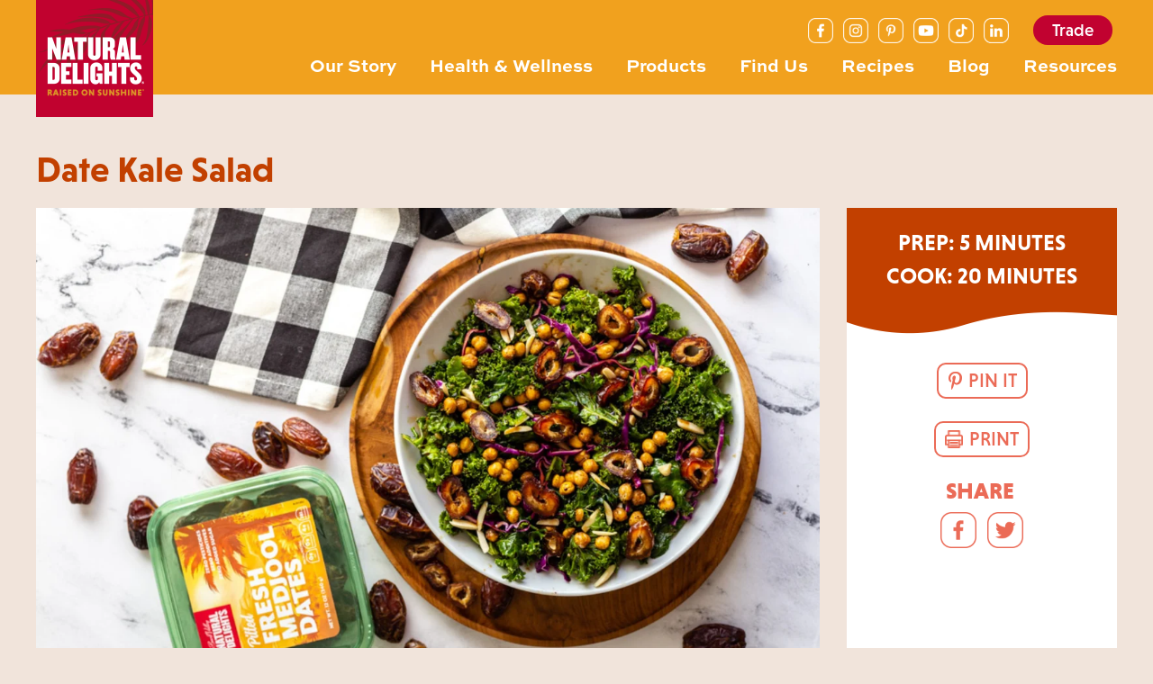

--- FILE ---
content_type: text/html; charset=UTF-8
request_url: https://www.naturaldelights.com/recipes/date-kale-salad
body_size: 6725
content:
<!doctype html><html lang="en-us"><head>
<meta charset="utf-8">
<title>Date Kale Salad</title>
<meta name="description" content="Need a salad that can take you from summer to fall? Medjool dates and homemade balsamic onion dressing add the perfect balance of flavor and sweetness to the earthy base in this Sweet Date Kale Salad. &nbsp;">
<meta name="viewport" content="width=device-width, initial-scale=1">

    
    <meta property="og:description" content="Need a salad that can take you from summer to fall? Medjool dates and homemade balsamic onion dressing add the perfect balance of flavor and sweetness to the earthy base in this Sweet Date Kale Salad. &nbsp;">
    <meta property="og:title" content="Date Kale Salad">
    <meta name="twitter:description" content="Need a salad that can take you from summer to fall? Medjool dates and homemade balsamic onion dressing add the perfect balance of flavor and sweetness to the earthy base in this Sweet Date Kale Salad. &nbsp;">
    <meta name="twitter:title" content="Date Kale Salad">

    

    

    <style>
a.cta_button{-moz-box-sizing:content-box !important;-webkit-box-sizing:content-box !important;box-sizing:content-box !important;vertical-align:middle}.hs-breadcrumb-menu{list-style-type:none;margin:0px 0px 0px 0px;padding:0px 0px 0px 0px}.hs-breadcrumb-menu-item{float:left;padding:10px 0px 10px 10px}.hs-breadcrumb-menu-divider:before{content:'›';padding-left:10px}.hs-featured-image-link{border:0}.hs-featured-image{float:right;margin:0 0 20px 20px;max-width:50%}@media (max-width: 568px){.hs-featured-image{float:none;margin:0;width:100%;max-width:100%}}.hs-screen-reader-text{clip:rect(1px, 1px, 1px, 1px);height:1px;overflow:hidden;position:absolute !important;width:1px}
</style>


    


    

<!-- IMPORTANT NOTE: The Cookiebot script below needs to come before any other scripts inside the head tag -->
<script id="Cookiebot" src="https://consent.cookiebot.com/uc.js" data-cbid="300a1077-2709-4d27-a9f1-cbccdfdbac8e" data-blockingmode="auto" type="text/javascript"></script>

<script src="https://code.jquery.com/jquery-1.11.2.min.js" integrity="sha256-Ls0pXSlb7AYs7evhd+VLnWsZ/AqEHcXBeMZUycz/CcA=" crossorigin="anonymous"></script>

<meta property="fb:app_id" content="815786209039625"><!-- Facebook App ID meta tag -->



<!-- begin google analytics -->
<!-- Global site tag (gtag.js) - Google Analytics -->
<script async src="https://www.googletagmanager.com/gtag/js?id=UA-28137112-1"></script>
<script>
  window.dataLayer = window.dataLayer || [];
  function gtag(){dataLayer.push(arguments);}
  gtag('js', new Date());

  gtag('config', 'UA-28137112-1');
</script>
<!-- end google analytics -->

<!-- begin Google Ad Retargeting -->
<!-- Global site tag (gtag.js) - Google Ads: 335155722 -->
<script async src="https://www.googletagmanager.com/gtag/js?id=AW-335155722"></script>
<script>
  window.dataLayer = window.dataLayer || [];
  function gtag(){dataLayer.push(arguments);}
  gtag('js', new Date());
  gtag('config', 'AW-335155722');
</script>
<!-- end Google Ad Retargeting -->

<link rel="stylesheet" href="https://use.typekit.net/zpd7hit.css">









<link type="text/css" href="https://www.naturaldelights.com/hubfs/hub_generated/template_assets/1/43950071224/1743398145407/template_styles-shared.min.css" rel="stylesheet">




<!-- Facebook Pixel Code -->
<script>
!function(f,b,e,v,n,t,s)
{if(f.fbq)return;n=f.fbq=function(){n.callMethod?
n.callMethod.apply(n,arguments):n.queue.push(arguments)};
if(!f._fbq)f._fbq=n;n.push=n;n.loaded=!0;n.version='2.0';
n.queue=[];t=b.createElement(e);t.async=!0;
t.src=v;s=b.getElementsByTagName(e)[0];
s.parentNode.insertBefore(t,s)}(window, document,'script',
'https://connect.facebook.net/en_US/fbevents.js');
fbq('init', '1164122603754895');
fbq('track', 'PageView');
</script>
<!-- otu - this code is being turned off for GDPR purposes
<noscript><img height="1" width="1" style="display:none"
src="https://www.facebook.com/tr?id=1164122603754895&ev=PageView&noscript=1"
/></noscript>-->
<!-- End Facebook Pixel Code -->



<meta property="og:image" content="https://www.naturaldelights.com/hubfs/1-1.png">
<meta property="og:image:width" content="1600">
<meta property="og:image:height" content="900">

<meta name="twitter:image" content="https://www.naturaldelights.com/hubfs/1-1.png">


<meta property="og:url" content="https://www.naturaldelights.com/recipes/date-kale-salad">
<meta name="twitter:card" content="summary_large_image">

<link rel="canonical" href="https://www.naturaldelights.com/recipes/date-kale-salad">

<meta property="og:type" content="article">
<link rel="alternate" type="application/rss+xml" href="https://www.naturaldelights.com/recipes/rss.xml">
<meta name="twitter:domain" content="www.naturaldelights.com">

<meta http-equiv="content-language" content="en-us">
<link rel="stylesheet" href="https://www.naturaldelights.com/hubfs/hub_generated/template_assets/1/1087371002/1743398133309/template_hs_default_custom_style.min.css">





<link type="text/css" href="https://www.naturaldelights.com/hubfs/hub_generated/template_assets/1/35966820023/1767313431687/template_styles.min.css" rel="stylesheet"> 
<meta name="generator" content="HubSpot"></head>

<body class="  hs-content-id-56886557741 hs-blog-post hs-content-path-recipes-date-kale-salad hs-content-name-date-kale-salad hs-blog-name-recipes hs-blog-id-38574121329">
  

  
    
  
<header id="nd-top-wrapper-outer">
<div id="nd-top-wrapper">

<div id="nd-logo-wrapper">
<a href="/"><img src="https://www.naturaldelights.com/hs-fs/hubfs/images/logo-natural-delights-2.png?width=520&amp;height=520&amp;name=logo-natural-delights-2.png" width="520" height="520" title="Natural Delights - Raised on Sunshine" alt="Natural Delights logo" srcset="https://www.naturaldelights.com/hs-fs/hubfs/images/logo-natural-delights-2.png?width=260&amp;height=260&amp;name=logo-natural-delights-2.png 260w, https://www.naturaldelights.com/hs-fs/hubfs/images/logo-natural-delights-2.png?width=520&amp;height=520&amp;name=logo-natural-delights-2.png 520w, https://www.naturaldelights.com/hs-fs/hubfs/images/logo-natural-delights-2.png?width=780&amp;height=780&amp;name=logo-natural-delights-2.png 780w, https://www.naturaldelights.com/hs-fs/hubfs/images/logo-natural-delights-2.png?width=1040&amp;height=1040&amp;name=logo-natural-delights-2.png 1040w, https://www.naturaldelights.com/hs-fs/hubfs/images/logo-natural-delights-2.png?width=1300&amp;height=1300&amp;name=logo-natural-delights-2.png 1300w, https://www.naturaldelights.com/hs-fs/hubfs/images/logo-natural-delights-2.png?width=1560&amp;height=1560&amp;name=logo-natural-delights-2.png 1560w" sizes="(max-width: 520px) 100vw, 520px"></a>
</div>
  
<div class="nd-social-media-icons-wrapper">
<a class="nd-sm-icon nd-sm-icon-1" href="https://www.facebook.com/NDmedjooldates/" target="_blank" rel="noreferrer" title="Facebook">
<img src="https://www.naturaldelights.com/hs-fs/hubfs/images/spacer-for-sm-icons-2.png?width=28&amp;height=28&amp;name=spacer-for-sm-icons-2.png" width="28" height="28" alt="spacer for Facebook icon" srcset="https://www.naturaldelights.com/hs-fs/hubfs/images/spacer-for-sm-icons-2.png?width=14&amp;height=14&amp;name=spacer-for-sm-icons-2.png 14w, https://www.naturaldelights.com/hs-fs/hubfs/images/spacer-for-sm-icons-2.png?width=28&amp;height=28&amp;name=spacer-for-sm-icons-2.png 28w, https://www.naturaldelights.com/hs-fs/hubfs/images/spacer-for-sm-icons-2.png?width=42&amp;height=42&amp;name=spacer-for-sm-icons-2.png 42w, https://www.naturaldelights.com/hs-fs/hubfs/images/spacer-for-sm-icons-2.png?width=56&amp;height=56&amp;name=spacer-for-sm-icons-2.png 56w, https://www.naturaldelights.com/hs-fs/hubfs/images/spacer-for-sm-icons-2.png?width=70&amp;height=70&amp;name=spacer-for-sm-icons-2.png 70w, https://www.naturaldelights.com/hs-fs/hubfs/images/spacer-for-sm-icons-2.png?width=84&amp;height=84&amp;name=spacer-for-sm-icons-2.png 84w" sizes="(max-width: 28px) 100vw, 28px">
</a>
<a class="nd-sm-icon nd-sm-icon-2" href="https://www.instagram.com/ndmedjooldates/" target="_blank" rel="noreferrer" title="Instagram">
<img src="https://www.naturaldelights.com/hs-fs/hubfs/images/spacer-for-sm-icons-2.png?width=28&amp;height=28&amp;name=spacer-for-sm-icons-2.png" width="28" height="28" alt="spacer for Instagram icon" srcset="https://www.naturaldelights.com/hs-fs/hubfs/images/spacer-for-sm-icons-2.png?width=14&amp;height=14&amp;name=spacer-for-sm-icons-2.png 14w, https://www.naturaldelights.com/hs-fs/hubfs/images/spacer-for-sm-icons-2.png?width=28&amp;height=28&amp;name=spacer-for-sm-icons-2.png 28w, https://www.naturaldelights.com/hs-fs/hubfs/images/spacer-for-sm-icons-2.png?width=42&amp;height=42&amp;name=spacer-for-sm-icons-2.png 42w, https://www.naturaldelights.com/hs-fs/hubfs/images/spacer-for-sm-icons-2.png?width=56&amp;height=56&amp;name=spacer-for-sm-icons-2.png 56w, https://www.naturaldelights.com/hs-fs/hubfs/images/spacer-for-sm-icons-2.png?width=70&amp;height=70&amp;name=spacer-for-sm-icons-2.png 70w, https://www.naturaldelights.com/hs-fs/hubfs/images/spacer-for-sm-icons-2.png?width=84&amp;height=84&amp;name=spacer-for-sm-icons-2.png 84w" sizes="(max-width: 28px) 100vw, 28px">
</a>
<a class="nd-sm-icon nd-sm-icon-3" href="https://www.pinterest.com/NDMedjoolDates/" target="_blank" rel="noreferrer" title="Pinterest">
<img src="https://www.naturaldelights.com/hs-fs/hubfs/images/spacer-for-sm-icons-2.png?width=28&amp;height=28&amp;name=spacer-for-sm-icons-2.png" width="28" height="28" alt="spacer for Pinterest icon" srcset="https://www.naturaldelights.com/hs-fs/hubfs/images/spacer-for-sm-icons-2.png?width=14&amp;height=14&amp;name=spacer-for-sm-icons-2.png 14w, https://www.naturaldelights.com/hs-fs/hubfs/images/spacer-for-sm-icons-2.png?width=28&amp;height=28&amp;name=spacer-for-sm-icons-2.png 28w, https://www.naturaldelights.com/hs-fs/hubfs/images/spacer-for-sm-icons-2.png?width=42&amp;height=42&amp;name=spacer-for-sm-icons-2.png 42w, https://www.naturaldelights.com/hs-fs/hubfs/images/spacer-for-sm-icons-2.png?width=56&amp;height=56&amp;name=spacer-for-sm-icons-2.png 56w, https://www.naturaldelights.com/hs-fs/hubfs/images/spacer-for-sm-icons-2.png?width=70&amp;height=70&amp;name=spacer-for-sm-icons-2.png 70w, https://www.naturaldelights.com/hs-fs/hubfs/images/spacer-for-sm-icons-2.png?width=84&amp;height=84&amp;name=spacer-for-sm-icons-2.png 84w" sizes="(max-width: 28px) 100vw, 28px">
</a>
<a class="nd-sm-icon nd-sm-icon-4" href="https://www.youtube.com/user/NDmedjooldates" target="_blank" rel="noreferrer" title="YouTube">
<img src="https://www.naturaldelights.com/hs-fs/hubfs/images/spacer-for-sm-icons-2.png?width=28&amp;height=28&amp;name=spacer-for-sm-icons-2.png" width="28" height="28" alt="spacer for YouTube icon" srcset="https://www.naturaldelights.com/hs-fs/hubfs/images/spacer-for-sm-icons-2.png?width=14&amp;height=14&amp;name=spacer-for-sm-icons-2.png 14w, https://www.naturaldelights.com/hs-fs/hubfs/images/spacer-for-sm-icons-2.png?width=28&amp;height=28&amp;name=spacer-for-sm-icons-2.png 28w, https://www.naturaldelights.com/hs-fs/hubfs/images/spacer-for-sm-icons-2.png?width=42&amp;height=42&amp;name=spacer-for-sm-icons-2.png 42w, https://www.naturaldelights.com/hs-fs/hubfs/images/spacer-for-sm-icons-2.png?width=56&amp;height=56&amp;name=spacer-for-sm-icons-2.png 56w, https://www.naturaldelights.com/hs-fs/hubfs/images/spacer-for-sm-icons-2.png?width=70&amp;height=70&amp;name=spacer-for-sm-icons-2.png 70w, https://www.naturaldelights.com/hs-fs/hubfs/images/spacer-for-sm-icons-2.png?width=84&amp;height=84&amp;name=spacer-for-sm-icons-2.png 84w" sizes="(max-width: 28px) 100vw, 28px">
</a>
<a class="nd-sm-icon nd-sm-icon-5" href="https://www.tiktok.com/@ndmedjooldates" target="_blank" rel="noreferrer" title="TikTok">
<img src="https://www.naturaldelights.com/hs-fs/hubfs/images/spacer-for-sm-icons-2.png?width=28&amp;height=28&amp;name=spacer-for-sm-icons-2.png" width="28" height="28" alt="spacer for TikTok icon" srcset="https://www.naturaldelights.com/hs-fs/hubfs/images/spacer-for-sm-icons-2.png?width=14&amp;height=14&amp;name=spacer-for-sm-icons-2.png 14w, https://www.naturaldelights.com/hs-fs/hubfs/images/spacer-for-sm-icons-2.png?width=28&amp;height=28&amp;name=spacer-for-sm-icons-2.png 28w, https://www.naturaldelights.com/hs-fs/hubfs/images/spacer-for-sm-icons-2.png?width=42&amp;height=42&amp;name=spacer-for-sm-icons-2.png 42w, https://www.naturaldelights.com/hs-fs/hubfs/images/spacer-for-sm-icons-2.png?width=56&amp;height=56&amp;name=spacer-for-sm-icons-2.png 56w, https://www.naturaldelights.com/hs-fs/hubfs/images/spacer-for-sm-icons-2.png?width=70&amp;height=70&amp;name=spacer-for-sm-icons-2.png 70w, https://www.naturaldelights.com/hs-fs/hubfs/images/spacer-for-sm-icons-2.png?width=84&amp;height=84&amp;name=spacer-for-sm-icons-2.png 84w" sizes="(max-width: 28px) 100vw, 28px">
</a>
<a class="nd-sm-icon nd-sm-icon-6" href="https://www.linkedin.com/company/bard-valley-medjool-date-grower/" target="_blank" rel="noreferrer" title="LinkedIn">
<img src="https://www.naturaldelights.com/hs-fs/hubfs/images/spacer-for-sm-icons-2.png?width=28&amp;height=28&amp;name=spacer-for-sm-icons-2.png" width="28" height="28" alt="spacer for LinkedIn icon" srcset="https://www.naturaldelights.com/hs-fs/hubfs/images/spacer-for-sm-icons-2.png?width=14&amp;height=14&amp;name=spacer-for-sm-icons-2.png 14w, https://www.naturaldelights.com/hs-fs/hubfs/images/spacer-for-sm-icons-2.png?width=28&amp;height=28&amp;name=spacer-for-sm-icons-2.png 28w, https://www.naturaldelights.com/hs-fs/hubfs/images/spacer-for-sm-icons-2.png?width=42&amp;height=42&amp;name=spacer-for-sm-icons-2.png 42w, https://www.naturaldelights.com/hs-fs/hubfs/images/spacer-for-sm-icons-2.png?width=56&amp;height=56&amp;name=spacer-for-sm-icons-2.png 56w, https://www.naturaldelights.com/hs-fs/hubfs/images/spacer-for-sm-icons-2.png?width=70&amp;height=70&amp;name=spacer-for-sm-icons-2.png 70w, https://www.naturaldelights.com/hs-fs/hubfs/images/spacer-for-sm-icons-2.png?width=84&amp;height=84&amp;name=spacer-for-sm-icons-2.png 84w" sizes="(max-width: 28px) 100vw, 28px">
</a>
</div><!-- end .nd-social-media-icons-wrapper -->

<div class="nd-header-btn-1">
<a class="nd-header-btn" href="/trade-resources">Trade</a>
</div>



<button id="mn2-hub-toggle-link" type="button" aria-label="Main Navigation Menu" aria-controls="main-nav-2-hub" aria-expanded="false"></button>
<div class="main-nav-2-hub-outer">
<nav id="main-nav-2-hub">












   
   
   
   
   
   
  
    <ul>
  
  
  
  
  <li>
  <a href="https://www.naturaldelights.com/our-story">Our Story</a>
  
  
  
  </li>
  

   
   
   
   
   
   
  
  
  
    
    
  
  
  <li class="mn2-item-has-children">
  <a href="https://www.naturaldelights.com/health-and-wellness" aria-haspopup="true" aria-expanded="false">Health &amp; Wellness</a>
  
  
    
       
       
      
        <ul>
      
      
      <li><a href="https://www.naturaldelights.com/gut-health">Gut Health</a></li>  
      
    
       
       
      
      
      <li><a href="https://www.naturaldelights.com/kid-nutrition">Kid Nutrition</a></li>  
      
    
       
       
      
      
      <li><a href="https://www.naturaldelights.com/vitality">A Date with Vitality</a></li>  
      
    
       
       
      
      
      <li><a href="https://www.naturaldelights.com/alternative-diets">Alternative Diets</a></li>  
      
    
       
       
      
      
      <li><a href="https://www.naturaldelights.com/fitness">Fitness</a></li>  
      
    
       
       
      
      
      <li><a href="https://www.naturaldelights.com/diabetes-health">Diabetes</a></li>  
      
    
       
       
      
      
      <li><a href="https://www.naturaldelights.com/pregnancy-health">Pregnancy</a></li>  
      
        </ul>
      
    
  
  
  </li>
  

   
   
   
   
   
   
  
  
  
  
  <li>
  <a href="https://www.naturaldelights.com/our-products">Products</a>
  
  
  
  </li>
  

   
   
   
   
   
   
  
  
  
  
  <li>
  <a href="https://www.naturaldelights.com/store-locator">Find Us</a>
  
  
  
  </li>
  

   
   
   
   
   
   
  
  
  
    
    
  
  
  <li class="mn2-item-has-children">
  <a href="https://www.naturaldelights.com/recipes" aria-haspopup="true" aria-expanded="false">Recipes</a>
  
  
    
       
       
      
        <ul>
      
      
      <li><a href="https://www.naturaldelights.com/recipes">Recipes</a></li>  
      
    
       
       
      
      
      <li><a href="https://www.naturaldelights.com/energy-ball-builder">Energy Ball Builder</a></li>  
      
    
       
       
      
      
      <li><a href="https://www.naturaldelights.com/supercharge-your-smoothies">Smoothie Builder</a></li>  
      
        </ul>
      
    
  
  
  </li>
  

   
   
   
   
   
   
  
  
  
  
  <li>
  <a href="https://www.naturaldelights.com/blog">Blog</a>
  
  
  
  </li>
  

   
   
   
   
   
   
  
  
  
  
  <li>
  <a href="https://www.naturaldelights.com/resources">Resources</a>
  
  
  
  </li>
  
    <li class="mn2-dynamic-link-1"><a href="/trade-resources">Trade</a></li>
    </ul>
  


</nav><!-- end #main-nav-2-hub -->
</div><!-- end .main-nav-2-hub-outer -->



</div><!-- end #nd-top-wrapper -->
</header><!-- end #nd-top-wrapper-outer -->
<div id="nd-tw-spacer"></div>  



  
  
  
  
  
  
  
  
  
  
  
  <section class="nd-ir-section-outer g-recipe-content">
  <div class="nd-ir-section">
  <div itemscope itemtype="https://schema.org/Recipe">
  <div class="nd-ir-title">
  <h1 itemprop="name"><span id="hs_cos_wrapper_name" class="hs_cos_wrapper hs_cos_wrapper_meta_field hs_cos_wrapper_type_text" style="" data-hs-cos-general-type="meta_field" data-hs-cos-type="text">Date Kale Salad</span></h1>  
  </div>
  <div class="nd-ir-row-1">
  <div class="nd-ir-r1-col-1">
  <div class="nd-ir-r1-col-1-inner">
    
    <div class="nd-ir-main-pic">
    <picture>
    <source media="(min-width:1500px)" srcset="https://f.hubspotusercontent40.net/hubfs/329398/1-1.png">
    <source media="(min-width:768px)" srcset="https://f.hubspotusercontent40.net/hub/329398/hubfs/1-1.png?width=1200&amp;name=1-1.png">
    <source media="(min-width:569px)" srcset="https://f.hubspotusercontent40.net/hub/329398/hubfs/1-1.png?width=768&amp;name=1-1.png">
    <img itemprop="image" src="https://www.naturaldelights.com/hs-fs/hubfs/1-1.png?width=550&amp;name=1-1.png" alt="">
    </picture>
    </div>
     
  </div><!-- end .nd-ir-r1-col-1-inner -->
  </div><!-- end .nd-ir-r1-col-1 --><div class="nd-ir-r1-col-2">
  <div class="nd-ir-r1-col-2-inner">
  <div class="nd-ir-box-1">
  <div class="nd-ir-box-1-inner">
  <div class="nd-ir-info">
  <div class="nd-ir-i-items-wrapper">
    
    <div class="nd-ir-i-item">
    PREP: 5 minutes
    </div><!-- end .nd-ir-i-item -->
  
    
    <div class="nd-ir-i-item">
    COOK: 20 minutes
    </div><!-- end .nd-ir-i-item -->
    
    
  </div><!-- end .nd-ir-i-items-wrapper -->
  </div><!-- end .nd-ir-info -->
  <div class="nd-ir-misc-wrapper">
  <div class="nd-ir-btn-2">
  <a class="nd-btn-pinterest" href="https://www.pinterest.com/pin/create/button/" data-pin-do="buttonBookmark" data-pin-custom="true">Pin It</a>  
  </div><!-- end .nd-ir-btn-2 -->
  <div class="nd-ir-btn-3">

  <a class="nd-btn-print" style="margin:0;" href="javascript:window.print()">Print</a> 

</div><!-- end .nd-ir-btn-3 -->
  <div class="nd-ir-sharing">
  <div class="nd-ir-s-title">
  <h3>Share</h3>
  </div><!-- end .nd-ir-s-title -->
  <div id="nd-ir-s-icons">
  <!-- begin AddToAny -->
  <div class="a2a_kit a2a_default_style">
  <a class="a2a_button_facebook">
  <img src="https://www.naturaldelights.com/hs-fs/hubfs/images/icon-facebook-3.png?width=120&amp;height=120&amp;name=icon-facebook-3.png" width="120" height="120" alt="Facebook icon" srcset="https://www.naturaldelights.com/hs-fs/hubfs/images/icon-facebook-3.png?width=60&amp;height=60&amp;name=icon-facebook-3.png 60w, https://www.naturaldelights.com/hs-fs/hubfs/images/icon-facebook-3.png?width=120&amp;height=120&amp;name=icon-facebook-3.png 120w, https://www.naturaldelights.com/hs-fs/hubfs/images/icon-facebook-3.png?width=180&amp;height=180&amp;name=icon-facebook-3.png 180w, https://www.naturaldelights.com/hs-fs/hubfs/images/icon-facebook-3.png?width=240&amp;height=240&amp;name=icon-facebook-3.png 240w, https://www.naturaldelights.com/hs-fs/hubfs/images/icon-facebook-3.png?width=300&amp;height=300&amp;name=icon-facebook-3.png 300w, https://www.naturaldelights.com/hs-fs/hubfs/images/icon-facebook-3.png?width=360&amp;height=360&amp;name=icon-facebook-3.png 360w" sizes="(max-width: 120px) 100vw, 120px">
  </a><a class="a2a_button_twitter">
  <img src="https://www.naturaldelights.com/hs-fs/hubfs/images/icon-twitter-3.png?width=120&amp;height=120&amp;name=icon-twitter-3.png" width="120" height="120" alt="Twitter icon" srcset="https://www.naturaldelights.com/hs-fs/hubfs/images/icon-twitter-3.png?width=60&amp;height=60&amp;name=icon-twitter-3.png 60w, https://www.naturaldelights.com/hs-fs/hubfs/images/icon-twitter-3.png?width=120&amp;height=120&amp;name=icon-twitter-3.png 120w, https://www.naturaldelights.com/hs-fs/hubfs/images/icon-twitter-3.png?width=180&amp;height=180&amp;name=icon-twitter-3.png 180w, https://www.naturaldelights.com/hs-fs/hubfs/images/icon-twitter-3.png?width=240&amp;height=240&amp;name=icon-twitter-3.png 240w, https://www.naturaldelights.com/hs-fs/hubfs/images/icon-twitter-3.png?width=300&amp;height=300&amp;name=icon-twitter-3.png 300w, https://www.naturaldelights.com/hs-fs/hubfs/images/icon-twitter-3.png?width=360&amp;height=360&amp;name=icon-twitter-3.png 360w" sizes="(max-width: 120px) 100vw, 120px">
  </a>
  </div>
  <script async src="https://static.addtoany.com/menu/page.js"></script>
  <!-- end AddToAny -->  
  </div><!-- end #nd-ir-s-icons -->
  </div><!-- end .nd-ir-sharing -->
  </div><!-- .nd-ir-misc-wrapper -->
  </div><!-- end .nd-ir-box-1-inner -->  
  </div><!-- end .nd-ir-box-1 -->  
  </div><!-- end .nd-ir-r1-col-2-inner -->
  </div><!-- end .nd-ir-r1-col-2 -->  
  </div><!-- end .nd-ir-row-1 -->
    
  <div class="nd-ir-row-2">
  <div class="nd-ir-r2-col-1">
  <div class="nd-ir-r2-col-1-inner">  
    
    
    <div class="nd-ir-content-area-4">
    <span id="hs_cos_wrapper_post_body" class="hs_cos_wrapper hs_cos_wrapper_meta_field hs_cos_wrapper_type_rich_text" style="" data-hs-cos-general-type="meta_field" data-hs-cos-type="rich_text">Need a salad that can take you from summer to fall? Medjool dates and homemade balsamic onion dressing add the perfect balance of flavor and sweetness to the earthy base in this 
<strong>Sweet Date Kale Salad</strong>. &nbsp;Recipe by 
<a href="https://foodwithfeeling.com/sweet-kale-salad/" rel="noopener" target="_blank">Food with Feeling.</a></span>  
    </div><!-- end .nd-ir-content-area-4 -->  
  
    
    
    
  <div class="nd-ir-content-area-1">
  
  
    <div class="nd-ir-ingredients">
    <h2 class="nd-styled-title-3">Ingredients</h2>
    <ul>
  
  
    
      <li class="nd-ir-i-heading">For The Dressing:</li> 
    
  
  

  
  
    
      <li><span itemprop="recipeIngredient">3 tablespoons of olive oil</span></li>  
    
  
  

  
  
    
      <li><span itemprop="recipeIngredient">1/3 cup of chopped yellow onion</span></li>  
    
  
  

  
  
    
      <li><span itemprop="recipeIngredient">3 cloves of garlic, minced</span></li>  
    
  
  

  
  
    
      <li><span itemprop="recipeIngredient">1/2 teaspoon of salt</span></li>  
    
  
  

  
  
    
      <li><span itemprop="recipeIngredient">3 teaspoons of maple syrup (or 1 pitted date)</span></li>  
    
  
  

  
  
    
      <li><span itemprop="recipeIngredient">2 tablespoons of balsamic vinegar</span></li>  
    
  
  

  
  
    
      <li class="nd-ir-i-heading">For The Salad:</li> 
    
  
  

  
  
    
      <li><span itemprop="recipeIngredient">1 bunch of kale</span></li>  
    
  
  

  
  
    
      <li><span itemprop="recipeIngredient">1 cup of shredded purple cabbage</span></li>  
    
  
  

  
  
    
      <li><span itemprop="recipeIngredient">5 Natural Delights Medjool dates, sliced into 1/4 inch pieces</span></li>  
    
  
  

  
  
    
      <li><span itemprop="recipeIngredient">3 tablespoons of slivered almonds or pine nuts (optional to taste)</span></li>  
    
  
  

  
  
    
      <li><span itemprop="recipeIngredient">1 batch of crispy chickpeas (from 15-ounce can of chickpeas)</span></li>  
    
  
  
    </ul>
    </div><!-- end .nd-ir-ingredients -->
  
  
  
  
  
  
  
  
  
  
  
  
  
  
  
  
  
  
  
  
  
  
  
  
  
  
  
  
  
  
  
  
  
  
  
  
  
  
  
  
  
  
    
  
    
  
  
  
    
  
  
    
  
  
     
    
    
      
    
      
    
      
    
      
    
      
    
      
    
      
    
      
    
      
    
      
    
      
    
      
    
      
    
      
    
      
    
      
    
      
    
      
        <div class="nd-ir-find-links">
        <p><a class="nd-ir-btn-1" href="https://naturaldelights.com/store-locator?PROD=097923543301#anchor-nd-product-locator" target="_blank">
        Find "1 lb Medjool Dates" in a Store
        </a></p>
        </div><!-- end .nd-ir-find-links -->
      
    
      
    
      
    
      
    
      
    
      
    
      
    
      
    
      
    
      
    
      
    
      
    
      
    
      
    
      
    
      
    
      
    
      
    
      
    
      
    
      
    
      
    
      
    
      
    
      
    
      
    
      
    
      
    
      
    
  
  
    
    
  </div><!-- end .nd-ir-content-area-1 -->
  <div class="nd-ir-content-area-2">
  
  

    
      <div itemprop="recipeInstructions">
      <h2 class="nd-styled-title-3">Preparation</h2>
      
        <ol>
      
    
          
    
      <li>Clean and dry the kale, debone it, and then chop into bite-sized pieces or tear it with your hands. </li>
          
    
    

  

    
          
    
      <li>Make the dressing by heating 3 tablespoons of oil in a medium saute pan over medium heat. Once hot, add in the onion and saute for about 5 minutes. Add in the garlic, salt, and maple syrup (if using a date, leave it out and add it into the blender whole) and cook for an additional 2 minutes.</li>
          
    
    

  

    
          
    
      <li>Transfer the onion mixture to a blender, add in the balsamic vinegar (as well as the date if using), and blend until mostly smooth.</li>
          
    
    

  

    
          
    
      <li>Add the chopped kale to a large bowl, pour the dressing over top, and massage the dressing into the kale. Massage for a couple of minutes until all of the kale is coated with the dressing and a rich dark green color.  Massaging the kale makes the it much softer and a lot tastier.</li>
          
    
    

  

    
          
    
      <li>Add the remaining ingredients (cabbage, sliced dates, nuts, and chickpeas) and toss to combine. </li>
          
    
    

  

    
          
    
      <li>Serve and Enjoy!</li>
          
    
    
      
        </ol>
      
      </div><!-- end recipeInstructions itemprop div -->
    

  

  </div><!-- end .nd-ir-content-area-2 -->
    
    
  <div class="nd-ir-content-area-7">
  <p style="font-size:80%;"><em>*While Medjool dates are high in natural sugars, they are low on the glycemic index thanks to a balanced amount of soluble fiber. 
     The complex carbohydrates found in Medjool dates are digested at a slower rate, making them a source of dietary fiber and releasing energy 
     to the body over a longer period of time.</em></p>
  </div><!-- end .nd-ir-content-area-7 -->
  </div><!-- end .nd-ir-r2-col-1-inner --> 
  </div><!-- end .nd-ir-r2-col-1 --><div class="nd-ir-r2-col-2">
  <div class="nd-ir-r2-col-2-inner">
  

	
	
		
	
	

  
  
  
  
  
    
  

  <div class="nd-ir-box-2">
  <div class="nd-ir-box-2-inner">
  <div class="nd-ir-influencer">
  <h3 class="nd-ir-title-1">A Recipe from:</h3>
    
    <a href="https://foodwithfeeling.com/sweet-kale-salad/" target="_blank" rel="noopener">
    <img src="https://www.naturaldelights.com/hubfs/Food%20with%20Feeling.png" alt="Food with Feeling" style="max-width: 100%; height: auto;">
    </a> 
  
  </div><!-- end .nd-ir-influencer -->  
  </div><!-- end .nd-ir-box-2-inner -->
  </div><!-- end .nd-ir-box-2 -->


  
  
  
  
  
  
  
  
  
  
  
  
  
  
    
  
  
  <div class="nd-ir-box-4 hs-search-hidden"><!-- Note: the "hs-search-hidden" class tells HubSpot's search tool to ignore the contents of this div -->
  <div class="nd-ir-box-4-inner">
     
  
    
       
        
          
        
      
      
    
       
        
          
        
      
      
    
       
        
          
        
      
      
    
       
        
          
        
      
      
    
       
        
          
        
      
      
    
       
        
          
        
      
      
        
        
          
            
                
              
              	<div class="nd-ir-b4-title">
                <h3 class="nd-ir-title-1">Similar Recipes</h3>  
                </div>
              
              
            
          
          
        
          
            
                
              
              
            
          
          
        
          
          
        
          
          
        
          
          
        
          
          
        
          
          
        
          
          
        
          
          
        
          
          
        
          
          
        
          
          
        
          
          
        
          
          
        
          
          
        
          
          
        
          
          
        
          
          
        
          
          
        
          
          
        
          
          
        
          
          
        
          
          
        
          
          
        
          
          
        
          
          
        
          
          
        
          
          
        
          
          
        
          
          
        
          
          
        
          
          
        
          
          
        
          
          
        
          
          
        
          
          
        
          
          
        
          
          
        
          
          
        
          
          
        
          
          
        
          
          
        
          
          
        
          
          
        
          
          
        
          
          
        
          
          
        
          
          
        
          
          
        
          
          
        
          
          
        
          
          
        
          
          
        
          
          
        
          
          
        
          
          
        
          
          
        
          
          
        
          
          
        
          
          
        
          
          
        
          
          
        
          
          
        
          
          
        
          
          
        
          
          
        
          
          
        
          
          
        
          
          
        
          
          
        
          
          
        
          
          
        
          
          
        
          
          
        
          
          
        
          
          
        
          
          
        
          
          
        
          
          
        
          
          
        
          
          
        
          
          
        
          
          
        
          
          
        
          
          
        
          
          
        
          
          
        
          
          
        
          
          
        
          
          
        
          
          
        
          
          
        
          
          
        
          
          
        
          
          
        
          
          
        
          
          
        
          
          
        
          
          
        
          
          
            
              <div class="nd-ir-r-box">
              <a class="nd-ir-r-box-inner" href="https://www.naturaldelights.com/recipes/date-and-peach-old-fashioned">
              <span class="nd-ir-rb-pic">
              <img src="https://www.naturaldelights.com/hs-fs/hubfs/peach-date-frozen-old-fashioned-5.jpg?width=569&amp;name=peach-date-frozen-old-fashioned-5.jpg" alt="date peach old fashioned">
              </span><!-- end .nd-ir-rb-pic -->
              <span class="nd-ir-rb-title">
              Date and Peach Old Fashioned
              </span>
              </a><!-- end .nd-ir-r-box-inner -->
              </div><!-- end .nd-ir-r-box --><div class="nd-ir-r-box">
              <a class="nd-ir-r-box-inner" href="https://www.naturaldelights.com/recipes/lamb-cutlets-with-date-and-citrus-dressing">
              <span class="nd-ir-rb-pic">
              <img src="https://www.naturaldelights.com/hs-fs/hubfs/%C2%A9SHOTBYTHOM2024_c17.jpg?width=569&amp;name=%C2%A9SHOTBYTHOM2024_c17.jpg" alt="">
              </span><!-- end .nd-ir-rb-pic -->
              <span class="nd-ir-rb-title">
              Lamb Cutlets with Date and Citrus Dressing
              </span>
              </a><!-- end .nd-ir-r-box-inner -->
              </div><!-- end .nd-ir-r-box -->
              <div class="nd-ir-btn-4">
              <a class="nd-button-4" href="/recipes/tag/salad">More</a>
              </div><!-- end .nd-ir-btn-4 -->
            
    
            
    
            
    
            
    
          
        
      
    
  
  
  
    
  
    
  
      
  </div><!-- end .nd-ir-box-4-inner -->
  </div><!-- end .nd-ir-box-4 --> 
  
  
  
  </div><!-- end .nd-ir-r2-col-2-inner --> 
  </div><!-- end .nd-ir-r2-col-2 -->
  </div><!-- end .nd-ir-row-2 -->
    
  
    
  </div><!-- end http://schema.org/Recipe itemtype div -->
  </div><!-- end .nd-ir-section -->
  </section><!-- end .nd-ir-section-outer -->

  
  
  

<footer class="nd-footer-1-outer">
<div class="nd-footer-1">
<div class="nd-f1-box-1">
<div class="nd-f1-box-1-inner">
<div class="nd-f1-logo">
<a href="/"><img src="https://www.naturaldelights.com/hs-fs/hubfs/images/logo-natural-delights.png?width=480&amp;height=480&amp;name=logo-natural-delights.png" width="480" height="480" title="Natural Delights - Raised on Sunshine" alt="Natural Delights logo" srcset="https://www.naturaldelights.com/hs-fs/hubfs/images/logo-natural-delights.png?width=240&amp;height=240&amp;name=logo-natural-delights.png 240w, https://www.naturaldelights.com/hs-fs/hubfs/images/logo-natural-delights.png?width=480&amp;height=480&amp;name=logo-natural-delights.png 480w, https://www.naturaldelights.com/hs-fs/hubfs/images/logo-natural-delights.png?width=720&amp;height=720&amp;name=logo-natural-delights.png 720w, https://www.naturaldelights.com/hs-fs/hubfs/images/logo-natural-delights.png?width=960&amp;height=960&amp;name=logo-natural-delights.png 960w, https://www.naturaldelights.com/hs-fs/hubfs/images/logo-natural-delights.png?width=1200&amp;height=1200&amp;name=logo-natural-delights.png 1200w, https://www.naturaldelights.com/hs-fs/hubfs/images/logo-natural-delights.png?width=1440&amp;height=1440&amp;name=logo-natural-delights.png 1440w" sizes="(max-width: 480px) 100vw, 480px"></a>
</div>
</div><!-- end .nd-f1-box-1-inner -->  
</div><!-- end .nd-f1-box-1 -->
<div class="nd-f1-box-2">
<div class="nd-f1-box-2-inner">
<div id="footer-nav-2-hub">



   
  
    <ul>
  
  
  <li><a href="https://www.naturaldelights.com/faq">FAQ</a></li>
  

   
  
  
  <li><a href="https://www.naturaldelights.com/contact-us">Contact</a></li>
  

   
  
  
  <li><a href="https://www.naturaldelights.com/newsroom">News</a></li>
  

   
  
  
  <li><a href="https://www.naturaldelights.com/terms-conditions">Terms &amp; Conditions</a></li>
  

   
  
  
  <li><a href="https://www.naturaldelights.com/privacy-policy">Privacy Policy</a></li>
  

   
  
  
  <li><a href="https://www.naturaldelights.com/cookie-policy">Cookie Policy</a></li>
  
    </ul>
  

</div><!-- end #footer-nav-2-hub -->
</div><!-- end .nd-f1-box-2-inner -->  
</div><!-- end .nd-f1-box-2 -->
<div class="nd-f1-box-3">
<div class="nd-f1-box-3-inner">
© <span id="nd-f1-date-wrapper"></span> Bard Valley Natural Delights® All Rights Reserved.
</div><!-- end .nd-f1-box-3-inner -->  
</div><!-- end .nd-f1-box-3 -->

</div><!-- end .nd-footer-1 -->
</footer><!-- end .nd-footer-1-outer -->    


<!-- HubSpot performance collection script -->
<script defer src="/hs/hsstatic/content-cwv-embed/static-1.1293/embed.js"></script>
<script>
var hsVars = hsVars || {}; hsVars['language'] = 'en-us';
</script>

<script src="/hs/hsstatic/cos-i18n/static-1.53/bundles/project.js"></script>


<!-- Start of HubSpot Analytics Code -->
<script type="text/javascript">
var _hsq = _hsq || [];
_hsq.push(["setContentType", "blog-post"]);
_hsq.push(["setCanonicalUrl", "https:\/\/www.naturaldelights.com\/recipes\/date-kale-salad"]);
_hsq.push(["setPageId", "56886557741"]);
_hsq.push(["setContentMetadata", {
    "contentPageId": 56886557741,
    "legacyPageId": "56886557741",
    "contentFolderId": null,
    "contentGroupId": 38574121329,
    "abTestId": null,
    "languageVariantId": 56886557741,
    "languageCode": "en-us",
    
    
}]);
</script>

<script type="text/javascript" id="hs-script-loader" async defer src="/hs/scriptloader/329398.js"></script>
<!-- End of HubSpot Analytics Code -->


<script type="text/javascript">
var hsVars = {
    render_id: "e68a1f48-3fab-468e-9d0c-5bdd9414536d",
    ticks: 1768958292552,
    page_id: 56886557741,
    
    content_group_id: 38574121329,
    portal_id: 329398,
    app_hs_base_url: "https://app.hubspot.com",
    cp_hs_base_url: "https://cp.hubspot.com",
    language: "en-us",
    analytics_page_type: "blog-post",
    scp_content_type: "",
    
    analytics_page_id: "56886557741",
    category_id: 3,
    folder_id: 0,
    is_hubspot_user: false
}
</script>


<script defer src="/hs/hsstatic/HubspotToolsMenu/static-1.432/js/index.js"></script>









<script type="text/javascript" async defer src="//assets.pinterest.com/js/pinit.js"></script>
<script src="https://cdn.attn.tv/naturaldelights/dtag.js"></script>
<script src="https://www.naturaldelights.com/hubfs/hub_generated/template_assets/1/36588797824/1743398154247/template_scripts.min.js"></script>

<!-- begin tracking widths for the scripts.js file - this code is necessary for some of the scripts to work properly -->
<span id="js-width-tracker-569"></span>
<span id="js-width-tracker-768"></span>
<span id="js-width-tracker-900"></span>
<span id="js-width-tracker-1000"></span>
<span id="js-width-tracker-1050"></span>
<span id="js-width-tracker-1300"></span>
<!-- end tracking widths for the scripts.js file - this code is necessary for some of the scripts to work properly -->

<!-- begin lightbox code -->

<div id="nd-lightbox-1-overlay">
<div class="nd-lightbox-1-outer">
<div class="nd-lightbox-1">
<button id="nd-lb-1-close-btn" type="button">
<img src="https://www.naturaldelights.com/hs-fs/hubfs/images/btn-close-2.png?width=400&amp;height=400&amp;name=btn-close-2.png" width="400" height="400" alt="close button" srcset="https://www.naturaldelights.com/hs-fs/hubfs/images/btn-close-2.png?width=200&amp;height=200&amp;name=btn-close-2.png 200w, https://www.naturaldelights.com/hs-fs/hubfs/images/btn-close-2.png?width=400&amp;height=400&amp;name=btn-close-2.png 400w, https://www.naturaldelights.com/hs-fs/hubfs/images/btn-close-2.png?width=600&amp;height=600&amp;name=btn-close-2.png 600w, https://www.naturaldelights.com/hs-fs/hubfs/images/btn-close-2.png?width=800&amp;height=800&amp;name=btn-close-2.png 800w, https://www.naturaldelights.com/hs-fs/hubfs/images/btn-close-2.png?width=1000&amp;height=1000&amp;name=btn-close-2.png 1000w, https://www.naturaldelights.com/hs-fs/hubfs/images/btn-close-2.png?width=1200&amp;height=1200&amp;name=btn-close-2.png 1200w" sizes="(max-width: 400px) 100vw, 400px">
</button>
<div id="nd-lb-1-content">
  
</div><!-- end #nd-lb-1-content -->
</div><!-- end .nd-lightbox-1 -->
</div><!-- end .nd-lightbox-1-outer -->
</div><!-- end #nd-lightbox-1-overlay -->

<!-- end lightbox code -->






</body></html>

--- FILE ---
content_type: text/css
request_url: https://www.naturaldelights.com/hubfs/hub_generated/template_assets/1/35966820023/1767313431687/template_styles.min.css
body_size: 52278
content:
html{font-size:125%}body,html{margin:0;padding:0}body{background:#f1e4db;color:#663b26;font-family:sweet-sans-pro,sans-serif;font-size:1rem}@media print{body{color:#000}}body.hs-blog-id-724936478{background:#f1e4db;border:0;font-family:sweet-sans-pro,sans-serif;font-size:1rem}body.hs-content-id-86597523368{background:#fff url(https://329398.fs1.hubspotusercontent-na1.net/hubfs/329398/images/bg-decoration-119.jpg) fixed no-repeat 50% 0;background-size:cover}body.hs-content-id-129114960947{background:#f8f1ed}img,picture,svg{border:0;box-sizing:border-box;display:inline-block;height:auto;margin:0;max-width:100%;padding:0}a{transition:all .5s}a,a:hover{text-decoration:none}a:focus{outline:0}@media only screen and (min-width:1000px){:target:before{content:"";display:block;margin:-175px 0 0;min-height:175px}}form,li,ol,ul{margin:0;padding:0}.g-ws-content{font-size:17px;font-weight:500;line-height:1.525}@media only screen and (min-width:569px){.g-ws-content{font-size:18px;line-height:1.5}}@media only screen and (min-width:900px){.g-ws-content{font-size:19px;line-height:1.475}}@media only screen and (min-width:1200px){.g-ws-content{font-size:20px;line-height:1.475}}.g-ws-content.tws-cm-equalizer>:last-child,.tws-cm-equalizer>:last-child{margin-bottom:0}.g-ws-c-dark-bg{color:inherit}.g-ws-content .nd-h1-copycat,.g-ws-content h1,.nd-h1-copycat{color:#663b26;font-family:niveau-grotesk,sans-serif;font-size:25px;font-weight:700;line-height:1.275;margin:0 0 13px}@media only screen and (min-width:569px){.g-ws-content .nd-h1-copycat,.g-ws-content h1,.nd-h1-copycat{font-size:33px;line-height:1.2;margin:0 0 12px}}@media only screen and (min-width:900px){.g-ws-content .nd-h1-copycat,.g-ws-content h1,.nd-h1-copycat{font-size:41px;line-height:1.1}}.g-ws-c-dark-bg h1{color:inherit}.g-ws-content .nd-h2-copycat,.g-ws-content h2,.nd-h2-copycat{color:#698f59;font-family:niveau-grotesk,sans-serif;font-size:22px;font-weight:600;line-height:1.3;margin:0 0 12px}@media only screen and (min-width:569px){.g-ws-content .nd-h2-copycat,.g-ws-content h2,.nd-h2-copycat{font-size:25px;font-weight:500;line-height:1.275}}@media only screen and (min-width:900px){.g-ws-content .nd-h2-copycat,.g-ws-content h2,.nd-h2-copycat{color:#698f59;font-size:28px;line-height:1.25}}.g-ws-c-dark-bg h2{color:inherit}.g-ws-content .nd-h3-copycat,.g-ws-content h3,.nd-h3-copycat{color:#698f59;font-family:niveau-grotesk,sans-serif;font-size:19px;font-weight:600;line-height:1.325;margin:0 0 12px}@media only screen and (min-width:569px){.g-ws-content .nd-h3-copycat,.g-ws-content h3,.nd-h3-copycat{font-size:22px;font-weight:500;line-height:1.3}}@media only screen and (min-width:900px){.g-ws-content .nd-h3-copycat,.g-ws-content h3,.nd-h3-copycat{font-size:25px;line-height:1.275}}.g-ws-c-dark-bg h3{color:inherit}.g-ws-content h4{color:#698f59;font-family:inherit;font-size:inherit;font-weight:800;line-height:inherit;margin:0 0 15px}.g-ws-c-dark-bg h4{color:inherit}.g-ws-content h5{color:#f39d08;font-family:inherit;font-size:inherit;font-weight:800;line-height:inherit;margin:0 0 15px}.g-ws-c-dark-bg h5{color:inherit}.g-ws-content h6{color:inherit;font-family:inherit;font-size:inherit;font-weight:800;line-height:inherit;margin:0 0 15px}.g-ws-c-dark-bg h6{color:inherit}.g-ws-content p{margin:0 0 15px}@media only screen and (min-width:569px){.g-ws-content p{margin:0 0 15px}}@media only screen and (min-width:900px){.g-ws-content p{margin:0 0 15px}}.g-ws-content hr{border:1px solid #c0adaf;border-bottom:0;clear:both;margin:25px 0 22px}@media only screen and (min-width:569px){.g-ws-content hr{margin:30px 0 27px}}@media only screen and (min-width:900px){.g-ws-content hr{margin:30px 0 27px}}.g-ws-c-dark-bg hr{border-color:#f1e4db}.g-ws-content b,.g-ws-content strong{font-weight:800}.g-ws-content a{color:#b23b01;text-decoration:none;transition:all .5s}.g-ws-c-dark-bg a{color:inherit;text-decoration:underline}.g-ws-content a:hover{color:#cc8406;text-decoration:underline}.g-ws-c-dark-bg a:hover{color:inherit;text-decoration:none}.g-ws-content ul{list-style-type:disc;margin:15px 0 15px 25px;padding:0}@media only screen and (min-width:569px){.g-ws-content ul{margin:15px 0 15px 30px}}.g-ws-content ul ul{list-style-type:circle;margin-bottom:0;margin-top:0}.g-ws-content ul ol{margin:0 0 0 30px}.g-ws-content ol{list-style-type:decimal;margin:15px 0 15px 20px;padding:0}@media only screen and (min-width:569px){.g-ws-content ol{margin:15px 0 15px 50px}}.g-ws-content ol ol{margin:0 0 0 30px}.g-ws-content ol ul{list-style-type:circle;margin-bottom:0;margin-top:0}.g-ws-content ul li{margin:5px 0;padding:0}.g-ws-content ul li ul li{padding:0}.g-ws-content ol li{margin:5px 0;padding:0 0 0 4px}.g-ws-content ol li ul li{padding:0}.g-ws-content li:last-child{margin-bottom:0}.g-ws-content .nd-subtitle-1,.nd-subtitle-1{font-size:20px;font-weight:600;line-height:1.475}@media only screen and (min-width:569px){.g-ws-content .nd-subtitle-1,.nd-subtitle-1{font-size:22px;line-height:1.3}}@media only screen and (min-width:900px){.g-ws-content .nd-subtitle-1,.nd-subtitle-1{font-size:23px;line-height:1.3}}@media only screen and (min-width:1200px){.g-ws-content .nd-subtitle-1,.nd-subtitle-1{font-size:25px;line-height:1.275}}.nd-text-symbol{font-size:65%;vertical-align:top}@media only screen and (min-width:569px){.nd-text-symbol{font-size:60%}}.g-nr-content{color:#663b26;font-size:17px;font-weight:500;line-height:1.525}@media only screen and (min-width:569px){.g-nr-content{font-size:18px;line-height:1.5}}@media only screen and (min-width:900px){.g-nr-content{font-size:19px;line-height:1.475}}.g-nr-content h1{color:#663b26;font-family:niveau-grotesk,sans-serif;font-size:25px;line-height:1.3;margin:0 0 15px}@media only screen and (min-width:425px){.g-nr-content h1{font-size:28px;line-height:1.25;margin:0 0 15px}}@media only screen and (min-width:569px){.g-nr-content h1{font-size:32px;line-height:1.2;margin:0 0 15px}}@media only screen and (min-width:900px){.g-nr-content h1{font-size:37px;line-height:1.175;margin:0 0 15px}}@media only screen and (min-width:1200px){.g-nr-content h1{font-size:40px;line-height:1.15;margin:0 0 15px}}.g-nr-content h2{color:#663b26;font-family:niveau-grotesk,sans-serif;font-size:22px;font-weight:600;line-height:1.3;margin:0 0 12px}@media only screen and (min-width:569px){.g-nr-content h2{font-size:25px;line-height:1.275}}@media only screen and (min-width:900px){.g-nr-content h2{font-size:28px;line-height:1.25}}.g-nr-content h3{color:#663b26;font-family:niveau-grotesk,sans-serif;font-size:19px;font-weight:600;line-height:1.325;margin:0 0 12px}@media only screen and (min-width:569px){.g-nr-content h3{font-size:22px;line-height:1.3}}@media only screen and (min-width:900px){.g-nr-content h3{font-size:25px;line-height:1.275}}.g-nr-content h4{color:inherit;font-family:inherit;font-size:inherit;font-weight:800;line-height:inherit;margin:0 0 15px}.g-nr-content h5,.g-nr-content h6{color:inherit;font-family:inherit;font-size:inherit;font-weight:700;line-height:inherit;margin:0 0 15px}.g-nr-content h6{font-style:italic}.g-nr-content p{margin:0 0 15px}.g-nr-content hr{border:1px solid #c0adaf;border-top:0;clear:both;margin:25px 0 22px}@media only screen and (min-width:569px){.g-nr-content hr{margin:30px 0 27px}}.g-nr-content a{color:#1f787a;text-decoration:none;transition:all .5s}.g-nr-content a:hover{color:#698f59;text-decoration:none}.g-nr-content ul{margin:15px 0 15px 35px;padding:0}@media only screen and (min-width:569px){.g-nr-content ul{margin:15px 0 15px 35px}}.g-nr-content ul ul{list-style-type:circle;margin-bottom:0;margin-top:0}.g-nr-content ul ol{margin:0 0 0 35px}.g-nr-content ol{margin:15px 0 15px 35px;padding:0}@media only screen and (min-width:569px){.g-nr-content ol{margin:15px 0 15px 37px}}.g-nr-content ol ol{margin:0 0 0 37px}.g-nr-content ol ul{list-style-type:circle;margin-bottom:0;margin-top:0}.g-nr-content ul li{margin:5px 0;padding:0}.g-nr-content ul li ul li{background:none;padding:0}.g-nr-content ol li{background:none;margin:5px 0;padding:0 0 0 4px}.g-nr-content ol li ul li{background:none;padding:0}.g-nr-content li:last-child{margin-bottom:0}.g-recipe-content{color:#663b26;font-size:17px;font-weight:500;line-height:1.525}@media only screen and (min-width:569px){.g-recipe-content{font-size:18px;line-height:1.5}}@media only screen and (min-width:900px){.g-recipe-content{font-size:19px;line-height:1.475}}.g-recipe-content h1{color:#c24000;font-family:niveau-grotesk,sans-serif;font-size:25px;line-height:1.3;margin:0 0 15px}@media only screen and (min-width:425px){.g-recipe-content h1{font-size:28px;line-height:1.25}}@media only screen and (min-width:569px){.g-recipe-content h1{font-size:32px;line-height:1.2}}@media only screen and (min-width:900px){.g-recipe-content h1{font-size:37px;line-height:1.175;margin:0 0 20px}}@media only screen and (min-width:1200px){.g-recipe-content h1{font-size:40px;line-height:1.15}}.g-recipe-content h2{font-family:niveau-grotesk,sans-serif;font-size:18px;line-height:1.5;margin:0 0 15px}@media only screen and (min-width:569px){.g-recipe-content h2{font-size:19px;margin:0 0 15px}}@media only screen and (min-width:900px){.g-recipe-content h2{font-size:20px;margin:0 0 15px}}.g-recipe-content h3{font-family:niveau-grotesk,sans-serif;font-size:17px;line-height:1.5;margin:0 0 15px}@media only screen and (min-width:569px){.g-recipe-content h3{font-size:18px;margin:0 0 15px}}@media only screen and (min-width:900px){.g-recipe-content h3{font-size:19px;margin:0 0 15px}}.g-recipe-content h4,.g-recipe-content h5{color:#000}.g-recipe-content h4,.g-recipe-content h5,.g-recipe-content h6{font-family:inherit;font-size:inherit;font-weight:800;line-height:inherit;margin:0 0 15px}.g-recipe-content h6{color:inherit}.g-recipe-content p{margin:0 0 15px}@media only screen and (min-width:569px){.g-recipe-content p{margin:0 0 15px}}@media only screen and (min-width:900px){.g-recipe-content p{margin:0 0 15px}}.g-recipe-content hr{border:1px solid #ccc;clear:both;margin:20px 0}@media only screen and (min-width:569px){.g-recipe-content hr{margin:20px 0}}@media only screen and (min-width:900px){.g-recipe-content hr{margin:20px 0}}.g-recipe-content a{transition:all .5s}.g-recipe-content a,.g-recipe-content a:hover{color:#000;text-decoration:none}.g-recipe-content ul{margin:15px 0 15px 15px;padding:0}@media only screen and (min-width:569px){.g-recipe-content ul{margin:15px 0 15px 30px}}.g-recipe-content ul ul{list-style-type:circle;margin-bottom:0;margin-top:0}.g-recipe-content ul ol{margin:0 0 0 30px}.g-recipe-content ol{margin:15px 0 15px 35px;padding:0}@media only screen and (min-width:569px){.g-recipe-content ol{margin:15px 0 15px 50px}}.g-recipe-content ol ol{margin:0 0 0 30px}.g-recipe-content ol ul{list-style-type:circle;margin-bottom:0;margin-top:0}.g-recipe-content ul li{margin:5px 0;padding:0}@media only screen and (min-width:569px){.g-recipe-content ul li{margin:5px 0}}@media only screen and (min-width:900px){.g-recipe-content ul li{margin:5px 0}}.g-recipe-content ul li ul li{background:none;padding:0}.g-recipe-content ol li{background:none;margin:5px 0;padding:0 0 0 4px}.g-recipe-content ol li ul li{background:none;padding:0}.g-recipe-content li:last-child{margin-bottom:0}.g-nr-content a.nd-btn-find,.g-nr-content button.nd-btn-find,.g-recipe-content a.nd-btn-find,.g-recipe-content button.nd-btn-find,.g-ws-content a.nd-btn-find,.g-ws-content button.nd-btn-find,a.nd-btn-find,button.nd-btn-find{background:#1f787a url(https://329398.fs1.hubspotusercontent-na1.net/hubfs/329398/images/bg-icon-map-marker.png) no-repeat scroll 18px 50%;background-size:14px auto;border:0;border-radius:22px;color:#fff;cursor:pointer;display:inline-block;font-family:niveau-grotesk,sans-serif;font-size:19px;font-weight:500;line-height:1.125;margin:8px 0 5px;padding:10px 25px 10px 40px;text-decoration:none;text-transform:uppercase;transition:all .5s}@media only screen and (min-width:569px){.g-nr-content a.nd-btn-find,.g-nr-content button.nd-btn-find,.g-recipe-content a.nd-btn-find,.g-recipe-content button.nd-btn-find,.g-ws-content a.nd-btn-find,.g-ws-content button.nd-btn-find,a.nd-btn-find,button.nd-btn-find{background-size:15px auto;font-size:20px;line-height:1.1;padding:10px 25px 10px 41px}}@media only screen and (min-width:900px){.g-nr-content a.nd-btn-find,.g-nr-content button.nd-btn-find,.g-recipe-content a.nd-btn-find,.g-recipe-content button.nd-btn-find,.g-ws-content a.nd-btn-find,.g-ws-content button.nd-btn-find,a.nd-btn-find,button.nd-btn-find{background-size:16px auto;font-size:21px;line-height:1.075;padding:10px 25px 10px 42px}}.g-nr-content a.nd-btn-find:hover,.g-nr-content button.nd-btn-find:hover,.g-recipe-content a.nd-btn-find:hover,.g-recipe-content button.nd-btn-find:hover,.g-ws-content a.nd-btn-find:hover,.g-ws-content button.nd-btn-find:hover,a.nd-btn-find:hover,button.nd-btn-find:hover{background-color:#014964;color:#fff;text-decoration:none}.g-nr-content a.nd-btn-amazon,.g-nr-content button.nd-btn-amazon,.g-recipe-content a.nd-btn-amazon,.g-recipe-content button.nd-btn-amazon,.g-ws-content a.nd-btn-amazon,.g-ws-content button.nd-btn-amazon,a.nd-btn-amazon,button.nd-btn-amazon{background:#1f787a url(https://329398.fs1.hubspotusercontent-na1.net/hubfs/329398/images/bg-icon-amazon-1-a.png) no-repeat scroll 18px 50%;background-size:20px auto;border:0;border-radius:22px;color:#fff;cursor:pointer;display:inline-block;font-family:niveau-grotesk,sans-serif;font-size:19px;font-weight:500;line-height:1.125;margin:8px 0 5px;padding:10px 25px 10px 45px;text-decoration:none;text-transform:uppercase;transition:all .5s}@media only screen and (min-width:569px){.g-nr-content a.nd-btn-amazon,.g-nr-content button.nd-btn-amazon,.g-recipe-content a.nd-btn-amazon,.g-recipe-content button.nd-btn-amazon,.g-ws-content a.nd-btn-amazon,.g-ws-content button.nd-btn-amazon,a.nd-btn-amazon,button.nd-btn-amazon{background-size:21px auto;font-size:20px;line-height:1.1;padding:10px 25px 10px 46px}}@media only screen and (min-width:900px){.g-nr-content a.nd-btn-amazon,.g-nr-content button.nd-btn-amazon,.g-recipe-content a.nd-btn-amazon,.g-recipe-content button.nd-btn-amazon,.g-ws-content a.nd-btn-amazon,.g-ws-content button.nd-btn-amazon,a.nd-btn-amazon,button.nd-btn-amazon{background-size:22px auto;font-size:21px;line-height:1.075;padding:10px 25px 10px 47px}}.g-nr-content a.nd-btn-amazon:hover,.g-nr-content button.nd-btn-amazon:hover,.g-recipe-content a.nd-btn-amazon:hover,.g-recipe-content button.nd-btn-amazon:hover,.g-ws-content a.nd-btn-amazon:hover,.g-ws-content button.nd-btn-amazon:hover,a.nd-btn-amazon:hover,button.nd-btn-amazon:hover{background-color:#014964;color:#fff;text-decoration:none}.g-nr-content a.nd-button-1,.g-recipe-content a.nd-button-1,.g-recipe-content button.nd-button-1,.g-ws-content a.nd-button-1,.g-ws-content button.nd-button-1,a.nd-button-1,button.nd-button-1,g-nr-content button.nd-button-1{background:#003c52;border:0;border-radius:22px;color:#fff;cursor:pointer;display:inline-block;font-family:niveau-grotesk,sans-serif;font-size:19px;font-weight:500;line-height:1.125;margin:8px 0 5px;padding:10px 25px;text-decoration:none;transition:all .5s}@media only screen and (min-width:569px){.g-nr-content a.nd-button-1,.g-nr-content button.nd-button-1,.g-recipe-content a.nd-button-1,.g-recipe-content button.nd-button-1,.g-ws-content a.nd-button-1,.g-ws-content button.nd-button-1,a.nd-button-1,button.nd-button-1{font-size:20px;line-height:1.1}}@media only screen and (min-width:900px){.g-nr-content a.nd-button-1,.g-nr-content button.nd-button-1,.g-recipe-content a.nd-button-1,.g-recipe-content button.nd-button-1,.g-ws-content a.nd-button-1,.g-ws-content button.nd-button-1,a.nd-button-1,button.nd-button-1{font-size:21px;line-height:1.075}}.g-nr-content a.nd-button-1:hover,.g-nr-content button.nd-button-1:hover,.g-recipe-content a.nd-button-1:hover,.g-recipe-content button.nd-button-1:hover,.g-ws-content a.nd-button-1:hover,.g-ws-content button.nd-button-1:hover,a.nd-button-1:hover,button.nd-button-1:hover{background:#014964;color:#fff;text-decoration:none}.g-nr-content a.nd-button-2,.g-nr-content button.nd-button-2,.g-recipe-content a.nd-button-2,.g-recipe-content button.nd-button-2,.g-ws-content a.nd-button-2,.g-ws-content button.nd-button-2,a.nd-button-2,button.nd-button-2{background:#1f787a;border:0;border-radius:22px;color:#fff;cursor:pointer;display:inline-block;font-family:niveau-grotesk,sans-serif;font-size:19px;font-weight:500;line-height:1.125;margin:8px 0 5px;padding:10px 25px;text-decoration:none;transition:all .5s}@media only screen and (min-width:569px){.g-nr-content a.nd-button-2,.g-nr-content button.nd-button-2,.g-recipe-content a.nd-button-2,.g-recipe-content button.nd-button-2,.g-ws-content a.nd-button-2,.g-ws-content button.nd-button-2,a.nd-button-2,button.nd-button-2{font-size:20px;line-height:1.1}}@media only screen and (min-width:900px){.g-nr-content a.nd-button-2,.g-nr-content button.nd-button-2,.g-recipe-content a.nd-button-2,.g-recipe-content button.nd-button-2,.g-ws-content a.nd-button-2,.g-ws-content button.nd-button-2,a.nd-button-2,button.nd-button-2{font-size:21px;line-height:1.075}}.g-nr-content a.nd-button-2:hover,.g-nr-content button.nd-button-2:hover,.g-recipe-content a.nd-button-2:hover,.g-recipe-content button.nd-button-2:hover,.g-ws-content a.nd-button-2:hover,.g-ws-content button.nd-button-2:hover,a.nd-button-2:hover,button.nd-button-2:hover{background:#014964;color:#fff;text-decoration:none}.g-nr-content a.nd-button-3,.g-nr-content button.nd-button-3,.g-recipe-content a.nd-button-3,.g-recipe-content button.nd-button-3,.g-ws-content a.nd-button-3,.g-ws-content button.nd-button-3,a.nd-button-3,button.nd-button-3{background:#698f59;border:0;border-radius:22px;color:#fff;cursor:pointer;display:inline-block;font-family:niveau-grotesk,sans-serif;font-size:19px;font-weight:500;line-height:1.125;margin:8px 0 5px;padding:10px 25px;text-decoration:none;transition:all .5s}@media only screen and (min-width:569px){.g-nr-content a.nd-button-3,.g-nr-content button.nd-button-3,.g-recipe-content a.nd-button-3,.g-recipe-content button.nd-button-3,.g-ws-content a.nd-button-3,.g-ws-content button.nd-button-3,a.nd-button-3,button.nd-button-3{font-size:20px;line-height:1.1}}@media only screen and (min-width:900px){.g-nr-content a.nd-button-3,.g-nr-content button.nd-button-3,.g-recipe-content a.nd-button-3,.g-recipe-content button.nd-button-3,.g-ws-content a.nd-button-3,.g-ws-content button.nd-button-3,a.nd-button-3,button.nd-button-3{font-size:21px;line-height:1.075}}.g-nr-content a.nd-button-3:hover,.g-nr-content button.nd-button-3:hover,.g-recipe-content a.nd-button-3:hover,.g-recipe-content button.nd-button-3:hover,.g-ws-content a.nd-button-3:hover,.g-ws-content button.nd-button-3:hover,a.nd-button-3:hover,button.nd-button-3:hover{background:#547a42;color:#fff;text-decoration:none}.g-nr-content a.nd-button-4,.g-nr-content button.nd-button-4,.g-recipe-content a.nd-button-4,.g-recipe-content button.nd-button-4,.g-ws-content a.nd-button-4,.g-ws-content button.nd-button-4,a.nd-button-4,button.nd-button-4{background:#c24000;border:0;border-radius:22px;color:#fff;cursor:pointer;display:inline-block;font-family:niveau-grotesk,sans-serif;font-size:19px;font-weight:500;line-height:1.125;margin:8px 0 5px;padding:10px 25px;text-decoration:none;transition:all .5s}@media only screen and (min-width:569px){.g-nr-content a.nd-button-4,.g-nr-content button.nd-button-4,.g-recipe-content a.nd-button-4,.g-recipe-content button.nd-button-4,.g-ws-content a.nd-button-4,.g-ws-content button.nd-button-4,a.nd-button-4,button.nd-button-4{font-size:20px;line-height:1.1}}@media only screen and (min-width:900px){.g-nr-content a.nd-button-4,.g-nr-content button.nd-button-4,.g-recipe-content a.nd-button-4,.g-recipe-content button.nd-button-4,.g-ws-content a.nd-button-4,.g-ws-content button.nd-button-4,a.nd-button-4,button.nd-button-4{font-size:21px;line-height:1.075}}.g-nr-content a.nd-button-4:hover,.g-nr-content button.nd-button-4:hover,.g-recipe-content a.nd-button-4:hover,.g-recipe-content button.nd-button-4:hover,.g-ws-content a.nd-button-4:hover,.g-ws-content button.nd-button-4:hover,a.nd-button-4:hover,button.nd-button-4:hover{background:#ce4401;color:#fff;text-decoration:none}.g-nr-content a.nd-button-5,.g-nr-content button.nd-button-5,.g-recipe-content a.nd-button-5,.g-recipe-content button.nd-button-5,.g-ws-content a.nd-button-5,.g-ws-content button.nd-button-5,a.nd-button-5,button.nd-button-5{background:#ffab1a;border:0;border-radius:22px;color:#fff;cursor:pointer;display:inline-block;font-family:niveau-grotesk,sans-serif;font-size:19px;font-weight:500;line-height:1.125;margin:8px 0 5px;padding:10px 25px;text-decoration:none;transition:all .5s}@media only screen and (min-width:569px){.g-nr-content a.nd-button-5,.g-nr-content button.nd-button-5,.g-recipe-content a.nd-button-5,.g-recipe-content button.nd-button-5,.g-ws-content a.nd-button-5,.g-ws-content button.nd-button-5,a.nd-button-5,button.nd-button-5{font-size:20px;line-height:1.1}}@media only screen and (min-width:900px){.g-nr-content a.nd-button-5,.g-nr-content button.nd-button-5,.g-recipe-content a.nd-button-5,.g-recipe-content button.nd-button-5,.g-ws-content a.nd-button-5,.g-ws-content button.nd-button-5,a.nd-button-5,button.nd-button-5{font-size:21px;line-height:1.075}}.g-nr-content a.nd-button-5:hover,.g-nr-content button.nd-button-5:hover,.g-recipe-content a.nd-button-5:hover,.g-recipe-content button.nd-button-5:hover,.g-ws-content a.nd-button-5:hover,.g-ws-content button.nd-button-5:hover,a.nd-button-5:hover,button.nd-button-5:hover{background:#f39d08;color:#fff;text-decoration:none}.g-nr-content a.nd-button-6,.g-nr-content button.nd-button-6,.g-recipe-content a.nd-button-6,.g-recipe-content button.nd-button-6,.g-ws-content a.nd-button-6,.g-ws-content button.nd-button-6,a.nd-button-6,button.nd-button-6{background:#b22b2e;border:0;border-radius:22px;color:#fff;cursor:pointer;display:inline-block;font-family:niveau-grotesk,sans-serif;font-size:19px;font-weight:500;line-height:1.125;margin:8px 0 5px;padding:10px 25px;text-decoration:none;transition:all .5s}@media only screen and (min-width:569px){.g-nr-content a.nd-button-6,.g-nr-content button.nd-button-6,.g-recipe-content a.nd-button-6,.g-recipe-content button.nd-button-6,.g-ws-content a.nd-button-6,.g-ws-content button.nd-button-6,a.nd-button-6,button.nd-button-6{font-size:20px;line-height:1.1}}@media only screen and (min-width:900px){.g-nr-content a.nd-button-6,.g-nr-content button.nd-button-6,.g-recipe-content a.nd-button-6,.g-recipe-content button.nd-button-6,.g-ws-content a.nd-button-6,.g-ws-content button.nd-button-6,a.nd-button-6,button.nd-button-6{font-size:21px;line-height:1.075}}.g-nr-content a.nd-button-6:hover,.g-nr-content button.nd-button-6:hover,.g-recipe-content a.nd-button-6:hover,.g-recipe-content button.nd-button-6:hover,.g-ws-content a.nd-button-6:hover,.g-ws-content button.nd-button-6:hover,a.nd-button-6:hover,button.nd-button-6:hover{background:#a61527;color:#fff;text-decoration:none}.g-nr-content a.nd-button-7,.g-nr-content button.nd-button-7,.g-recipe-content a.nd-button-7,.g-recipe-content button.nd-button-7,.g-ws-content a.nd-button-7,.g-ws-content button.nd-button-7,a.nd-button-7,button.nd-button-7{background:#663b26;border:0;border-radius:22px;color:#fff;cursor:pointer;display:inline-block;font-family:niveau-grotesk,sans-serif;font-size:19px;font-weight:500;line-height:1.125;margin:8px 0 5px;padding:10px 25px;text-decoration:none;transition:all .5s}@media only screen and (min-width:569px){.g-nr-content a.nd-button-7,.g-nr-content button.nd-button-7,.g-recipe-content a.nd-button-7,.g-recipe-content button.nd-button-7,.g-ws-content a.nd-button-7,.g-ws-content button.nd-button-7,a.nd-button-7,button.nd-button-7{font-size:20px;line-height:1.1}}@media only screen and (min-width:900px){.g-nr-content a.nd-button-7,.g-nr-content button.nd-button-7,.g-recipe-content a.nd-button-7,.g-recipe-content button.nd-button-7,.g-ws-content a.nd-button-7,.g-ws-content button.nd-button-7,a.nd-button-7,button.nd-button-7{font-size:21px;line-height:1.075}}.g-nr-content a.nd-button-7:hover,.g-nr-content button.nd-button-7:hover,.g-recipe-content a.nd-button-7:hover,.g-recipe-content button.nd-button-7:hover,.g-ws-content a.nd-button-7:hover,.g-ws-content button.nd-button-7:hover,a.nd-button-7:hover,button.nd-button-7:hover{background:#7a4b34;color:#fff;text-decoration:none}.g-nr-content a.nd-button-8,.g-nr-content button.nd-button-8,.g-recipe-content a.nd-button-8,.g-recipe-content button.nd-button-8,.g-ws-content a.nd-button-8,.g-ws-content button.nd-button-8,a.nd-button-8,button.nd-button-8{background:hsla(0,0%,100%,.25);border:0;border-radius:22px;color:#fff;cursor:pointer;display:inline-block;font-family:niveau-grotesk,sans-serif;font-size:19px;font-weight:500;line-height:1.125;margin:8px 0 5px;padding:10px 25px;text-decoration:none;transition:all .5s}@media only screen and (min-width:569px){.g-nr-content a.nd-button-8,.g-nr-content button.nd-button-8,.g-recipe-content a.nd-button-8,.g-recipe-content button.nd-button-8,.g-ws-content a.nd-button-8,.g-ws-content button.nd-button-8,a.nd-button-8,button.nd-button-8{font-size:20px;line-height:1.1}}@media only screen and (min-width:900px){.g-nr-content a.nd-button-8,.g-nr-content button.nd-button-8,.g-recipe-content a.nd-button-8,.g-recipe-content button.nd-button-8,.g-ws-content a.nd-button-8,.g-ws-content button.nd-button-8,a.nd-button-8,button.nd-button-8{font-size:21px;line-height:1.075}}.g-nr-content a.nd-button-8:hover,.g-nr-content button.nd-button-8:hover,.g-recipe-content a.nd-button-8:hover,.g-recipe-content button.nd-button-8:hover,.g-ws-content a.nd-button-8:hover,.g-ws-content button.nd-button-8:hover,a.nd-button-8:hover,button.nd-button-8:hover{background:hsla(0,0%,100%,.325);color:#fff;text-decoration:none}.g-nr-content a.nd-button-9,.g-nr-content button.nd-button-9,.g-recipe-content a.nd-button-9,.g-recipe-content button.nd-button-9,.g-ws-content a.nd-button-9,.g-ws-content button.nd-button-9,.g-ws-content span.nd-button-9,a.nd-button-9,button.nd-button-9,span.nd-button-9{background:#eb6b57;border:0;border-radius:22px;color:#fff;cursor:pointer;display:inline-block;font-family:niveau-grotesk,sans-serif;font-size:19px;font-weight:500;line-height:1.125;margin:8px 0 5px;padding:10px 25px;text-decoration:none;transition:all .5s}@media only screen and (min-width:569px){.g-nr-content a.nd-button-9,.g-nr-content button.nd-button-9,.g-recipe-content a.nd-button-9,.g-recipe-content button.nd-button-9,.g-ws-content a.nd-button-9,.g-ws-content button.nd-button-9,.g-ws-content span.nd-button-9,a.nd-button-9,button.nd-button-9,span.nd-button-9{font-size:20px;line-height:1.1}}@media only screen and (min-width:900px){.g-nr-content a.nd-button-9,.g-nr-content button.nd-button-9,.g-recipe-content a.nd-button-9,.g-recipe-content button.nd-button-9,.g-ws-content a.nd-button-9,.g-ws-content button.nd-button-9,.g-ws-content span.nd-button-9,a.nd-button-9,button.nd-button-9,span.nd-button-9{font-size:21px;line-height:1.075}}.g-nr-content a.nd-button-9:hover,.g-nr-content button.nd-button-9:hover,.g-recipe-content a.nd-button-9:hover,.g-recipe-content button.nd-button-9:hover,.g-ws-content a.nd-button-9:hover,.g-ws-content button.nd-button-9:hover,.g-ws-content span.nd-button-9:hover,a.nd-button-9:hover,button.nd-button-9:hover,span.nd-button-9:hover{background:#de604d;color:#fff;text-decoration:none}.g-nr-content a.nd-button-10,.g-nr-content button.nd-button-10,.g-recipe-content a.nd-button-10,.g-recipe-content button.nd-button-10,.g-ws-content a.nd-button-10,.g-ws-content button.nd-button-10,a.nd-button-10,button.nd-button-10{background:#f28245;border:0;border-radius:22px;color:#fff;cursor:pointer;display:inline-block;font-family:niveau-grotesk,sans-serif;font-size:19px;font-weight:500;line-height:1.125;margin:8px 0 5px;padding:10px 25px;text-decoration:none;transition:all .5s}@media only screen and (min-width:569px){.g-nr-content a.nd-button-10,.g-nr-content button.nd-button-10,.g-recipe-content a.nd-button-10,.g-recipe-content button.nd-button-10,.g-ws-content a.nd-button-10,.g-ws-content button.nd-button-10,a.nd-button-10,button.nd-button-10{font-size:20px;line-height:1.1}}@media only screen and (min-width:900px){.g-nr-content a.nd-button-10,.g-nr-content button.nd-button-10,.g-recipe-content a.nd-button-10,.g-recipe-content button.nd-button-10,.g-ws-content a.nd-button-10,.g-ws-content button.nd-button-10,a.nd-button-10,button.nd-button-10{font-size:21px;line-height:1.075}}.g-nr-content a.nd-button-10:hover,.g-nr-content button.nd-button-10:hover,.g-recipe-content a.nd-button-10:hover,.g-recipe-content button.nd-button-10:hover,.g-ws-content a.nd-button-10:hover,.g-ws-content button.nd-button-10:hover,a.nd-button-10:hover,button.nd-button-10:hover{background:#ce4401;color:#fff;text-decoration:none}.g-nr-content a.nd-button-11,.g-nr-content button.nd-button-11,.g-recipe-content a.nd-button-11,.g-recipe-content button.nd-button-11,.g-ws-content a.nd-button-11,.g-ws-content button.nd-button-11,a.nd-button-11,button.nd-button-11{background:#c22033;border:0;border-radius:22px;color:#fff;cursor:pointer;display:inline-block;font-family:niveau-grotesk,sans-serif;font-size:19px;font-weight:500;line-height:1.125;margin:8px 0 5px;padding:10px 25px;text-decoration:none;transition:all .5s}@media only screen and (min-width:569px){.g-nr-content a.nd-button-11,.g-nr-content button.nd-button-11,.g-recipe-content a.nd-button-11,.g-recipe-content button.nd-button-11,.g-ws-content a.nd-button-11,.g-ws-content button.nd-button-11,a.nd-button-11,button.nd-button-11{font-size:20px;line-height:1.1}}@media only screen and (min-width:900px){.g-nr-content a.nd-button-11,.g-nr-content button.nd-button-11,.g-recipe-content a.nd-button-11,.g-recipe-content button.nd-button-11,.g-ws-content a.nd-button-11,.g-ws-content button.nd-button-11,a.nd-button-11,button.nd-button-11{font-size:21px;line-height:1.075}}.g-nr-content a.nd-button-11:hover,.g-nr-content button.nd-button-11:hover,.g-recipe-content a.nd-button-11:hover,.g-recipe-content button.nd-button-11:hover,.g-ws-content a.nd-button-11:hover,.g-ws-content button.nd-button-11:hover,a.nd-button-11:hover,button.nd-button-11:hover{background:#a61527;color:#fff;text-decoration:none}.g-nr-content a.nd-button-12,.g-nr-content button.nd-button-12,.g-recipe-content a.nd-button-12,.g-recipe-content button.nd-button-12,.g-ws-content a.nd-button-12,.g-ws-content button.nd-button-12,a.nd-button-12,button.nd-button-12{background:#ac62a7;border:0;border-radius:22px;color:#fff;cursor:pointer;display:inline-block;font-family:niveau-grotesk,sans-serif;font-size:19px;font-weight:500;line-height:1.125;margin:8px 0 5px;padding:10px 25px;text-decoration:none;transition:all .5s}@media only screen and (min-width:569px){.g-nr-content a.nd-button-12,.g-nr-content button.nd-button-12,.g-recipe-content a.nd-button-12,.g-recipe-content button.nd-button-12,.g-ws-content a.nd-button-12,.g-ws-content button.nd-button-12,a.nd-button-12,button.nd-button-12{font-size:20px;line-height:1.1}}@media only screen and (min-width:900px){.g-nr-content a.nd-button-12,.g-nr-content button.nd-button-12,.g-recipe-content a.nd-button-12,.g-recipe-content button.nd-button-12,.g-ws-content a.nd-button-12,.g-ws-content button.nd-button-12,a.nd-button-12,button.nd-button-12{font-size:21px;line-height:1.075}}.g-nr-content a.nd-button-12:hover,.g-nr-content button.nd-button-12:hover,.g-recipe-content a.nd-button-12:hover,.g-recipe-content button.nd-button-12:hover,.g-ws-content a.nd-button-12:hover,.g-ws-content button.nd-button-12:hover,a.nd-button-12:hover,button.nd-button-12:hover{background:#4b2957;color:#fff;text-decoration:none}.g-nr-content a.nd-button-13,.g-nr-content button.nd-button-13,.g-recipe-content a.nd-button-13,.g-recipe-content button.nd-button-13,.g-ws-content a.nd-button-13,.g-ws-content button.nd-button-13,a.nd-button-13,button.nd-button-13{background:#26bbcd;border:0;border-radius:22px;color:#fff;cursor:pointer;display:inline-block;font-family:niveau-grotesk,sans-serif;font-size:19px;font-weight:500;line-height:1.125;margin:8px 0 5px;padding:10px 25px;text-decoration:none;transition:all .5s}@media only screen and (min-width:569px){.g-nr-content a.nd-button-13,.g-nr-content button.nd-button-13,.g-recipe-content a.nd-button-13,.g-recipe-content button.nd-button-13,.g-ws-content a.nd-button-13,.g-ws-content button.nd-button-13,a.nd-button-13,button.nd-button-13{font-size:20px;line-height:1.1}}@media only screen and (min-width:900px){.g-nr-content a.nd-button-13,.g-nr-content button.nd-button-13,.g-recipe-content a.nd-button-13,.g-recipe-content button.nd-button-13,.g-ws-content a.nd-button-13,.g-ws-content button.nd-button-13,a.nd-button-13,button.nd-button-13{font-size:21px;line-height:1.075}}.g-nr-content a.nd-button-13:hover,.g-nr-content button.nd-button-13:hover,.g-recipe-content a.nd-button-13:hover,.g-recipe-content button.nd-button-13:hover,.g-ws-content a.nd-button-13:hover,.g-ws-content button.nd-button-13:hover,a.nd-button-13:hover,button.nd-button-13:hover{background:#1a606d;color:#fff;text-decoration:none}.g-nr-content a.nd-button-14,.g-nr-content button.nd-button-14,.g-recipe-content a.nd-button-14,.g-recipe-content button.nd-button-14,.g-ws-content a.nd-button-14,.g-ws-content button.nd-button-14,a.nd-button-14,button.nd-button-14{background:#fcb545;border:0;border-radius:22px;color:#fff;cursor:pointer;display:inline-block;font-family:niveau-grotesk,sans-serif;font-size:19px;font-weight:500;line-height:1.125;margin:8px 0 5px;padding:10px 25px;text-decoration:none;transition:all .5s}@media only screen and (min-width:569px){.g-nr-content a.nd-button-14,.g-nr-content button.nd-button-14,.g-recipe-content a.nd-button-14,.g-recipe-content button.nd-button-14,.g-ws-content a.nd-button-14,.g-ws-content button.nd-button-14,a.nd-button-14,button.nd-button-14{font-size:20px;line-height:1.1}}@media only screen and (min-width:900px){.g-nr-content a.nd-button-14,.g-nr-content button.nd-button-14,.g-recipe-content a.nd-button-14,.g-recipe-content button.nd-button-14,.g-ws-content a.nd-button-14,.g-ws-content button.nd-button-14,a.nd-button-14,button.nd-button-14{font-size:21px;line-height:1.075}}.g-nr-content a.nd-button-14:hover,.g-nr-content button.nd-button-14:hover,.g-recipe-content a.nd-button-14:hover,.g-recipe-content button.nd-button-14:hover,.g-ws-content a.nd-button-14:hover,.g-ws-content button.nd-button-14:hover,a.nd-button-14:hover,button.nd-button-14:hover{background:#9f5a29;color:#fff;text-decoration:none}.g-nr-content a.nd-button-15,.g-nr-content button.nd-button-15,.g-recipe-content a.nd-button-15,.g-recipe-content button.nd-button-15,.g-ws-content a.nd-button-15,.g-ws-content button.nd-button-15,a.nd-button-15,button.nd-button-15{background:#c59971;border:0;border-radius:22px;color:#fff;cursor:pointer;display:inline-block;font-family:niveau-grotesk,sans-serif;font-size:19px;font-weight:500;line-height:1.125;margin:8px 0 5px;padding:10px 25px;text-decoration:none;transition:all .5s}@media only screen and (min-width:569px){.g-nr-content a.nd-button-15,.g-nr-content button.nd-button-15,.g-recipe-content a.nd-button-15,.g-recipe-content button.nd-button-15,.g-ws-content a.nd-button-15,.g-ws-content button.nd-button-15,a.nd-button-15,button.nd-button-15{font-size:20px;line-height:1.1}}@media only screen and (min-width:900px){.g-nr-content a.nd-button-15,.g-nr-content button.nd-button-15,.g-recipe-content a.nd-button-15,.g-recipe-content button.nd-button-15,.g-ws-content a.nd-button-15,.g-ws-content button.nd-button-15,a.nd-button-15,button.nd-button-15{font-size:21px;line-height:1.075}}.g-nr-content a.nd-button-15:hover,.g-nr-content button.nd-button-15:hover,.g-recipe-content a.nd-button-15:hover,.g-recipe-content button.nd-button-15:hover,.g-ws-content a.nd-button-15:hover,.g-ws-content button.nd-button-15:hover,a.nd-button-15:hover,button.nd-button-15:hover{background:#4e3123;color:#fff;text-decoration:none}.g-nr-content a.nd-button-16,.g-nr-content button.nd-button-16,.g-recipe-content a.nd-button-16,.g-recipe-content button.nd-button-16,.g-ws-content a.nd-button-16,.g-ws-content button.nd-button-16,a.nd-button-16,button.nd-button-16{background:#4db966;border:0;border-radius:22px;color:#fff;cursor:pointer;display:inline-block;font-family:niveau-grotesk,sans-serif;font-size:19px;font-weight:500;line-height:1.125;margin:8px 0 5px;padding:10px 25px;text-decoration:none;transition:all .5s}@media only screen and (min-width:569px){.g-nr-content a.nd-button-16,.g-nr-content button.nd-button-16,.g-recipe-content a.nd-button-16,.g-recipe-content button.nd-button-16,.g-ws-content a.nd-button-16,.g-ws-content button.nd-button-16,a.nd-button-16,button.nd-button-16{font-size:20px;line-height:1.1}}@media only screen and (min-width:900px){.g-nr-content a.nd-button-16,.g-nr-content button.nd-button-16,.g-recipe-content a.nd-button-16,.g-recipe-content button.nd-button-16,.g-ws-content a.nd-button-16,.g-ws-content button.nd-button-16,a.nd-button-16,button.nd-button-16{font-size:21px;line-height:1.075}}.g-nr-content a.nd-button-16:hover,.g-nr-content button.nd-button-16:hover,.g-recipe-content a.nd-button-16:hover,.g-recipe-content button.nd-button-16:hover,.g-ws-content a.nd-button-16:hover,.g-ws-content button.nd-button-16:hover,a.nd-button-16:hover,button.nd-button-16:hover{background:#006139;color:#fff;text-decoration:none}.g-nr-content a.nd-button-17,.g-nr-content button.nd-button-17,.g-recipe-content a.nd-button-17,.g-recipe-content button.nd-button-17,.g-ws-content a.nd-button-17,.g-ws-content button.nd-button-17,a.nd-button-17,button.nd-button-17{background:#f1916d;border:0;border-radius:22px;color:#fff;cursor:pointer;display:inline-block;font-family:niveau-grotesk,sans-serif;font-size:19px;font-weight:500;line-height:1.125;margin:8px 0 5px;padding:10px 25px;text-decoration:none;transition:all .5s}@media only screen and (min-width:569px){.g-nr-content a.nd-button-17,.g-nr-content button.nd-button-17,.g-recipe-content a.nd-button-17,.g-recipe-content button.nd-button-17,.g-ws-content a.nd-button-17,.g-ws-content button.nd-button-17,a.nd-button-17,button.nd-button-17{font-size:20px;line-height:1.1}}@media only screen and (min-width:900px){.g-nr-content a.nd-button-17,.g-nr-content button.nd-button-17,.g-recipe-content a.nd-button-17,.g-recipe-content button.nd-button-17,.g-ws-content a.nd-button-17,.g-ws-content button.nd-button-17,a.nd-button-17,button.nd-button-17{font-size:21px;line-height:1.075}}.g-nr-content a.nd-button-17:hover,.g-nr-content button.nd-button-17:hover,.g-recipe-content a.nd-button-17:hover,.g-recipe-content button.nd-button-17:hover,.g-ws-content a.nd-button-17:hover,.g-ws-content button.nd-button-17:hover,a.nd-button-17:hover,button.nd-button-17:hover{background:#962a2d;color:#fff;text-decoration:none}.g-nr-content a.nd-button-18,.g-nr-content button.nd-button-18,.g-recipe-content a.nd-button-18,.g-recipe-content button.nd-button-18,.g-ws-content a.nd-button-18,.g-ws-content button.nd-button-18,a.nd-button-18,button.nd-button-18{background:#263647;border:0;border-radius:22px;color:#fff;cursor:pointer;display:inline-block;font-family:niveau-grotesk,sans-serif;font-size:19px;font-weight:500;line-height:1.125;margin:8px 0 5px;padding:10px 25px;text-decoration:none;transition:all .5s}@media only screen and (min-width:569px){.g-nr-content a.nd-button-18,.g-nr-content button.nd-button-18,.g-recipe-content a.nd-button-18,.g-recipe-content button.nd-button-18,.g-ws-content a.nd-button-18,.g-ws-content button.nd-button-18,a.nd-button-18,button.nd-button-18{font-size:20px;line-height:1.1}}@media only screen and (min-width:900px){.g-nr-content a.nd-button-18,.g-nr-content button.nd-button-18,.g-recipe-content a.nd-button-18,.g-recipe-content button.nd-button-18,.g-ws-content a.nd-button-18,.g-ws-content button.nd-button-18,a.nd-button-18,button.nd-button-18{font-size:21px;line-height:1.075}}.g-nr-content a.nd-button-18:hover,.g-nr-content button.nd-button-18:hover,.g-recipe-content a.nd-button-18:hover,.g-recipe-content button.nd-button-18:hover,.g-ws-content a.nd-button-18:hover,.g-ws-content button.nd-button-18:hover,a.nd-button-18:hover,button.nd-button-18:hover{background:#2c4055;color:#fff;text-decoration:none}.g-nr-content a.nd-button-19,.g-nr-content button.nd-button-19,.g-recipe-content a.nd-button-19,.g-recipe-content button.nd-button-19,.g-ws-content a.nd-button-19,.g-ws-content button.nd-button-19,a.nd-button-19,button.nd-button-19{background:#28061d;border:0;border-radius:22px;color:#fff;cursor:pointer;display:inline-block;font-family:niveau-grotesk,sans-serif;font-size:19px;font-weight:500;line-height:1.125;margin:8px 0 5px;padding:10px 25px;text-decoration:none;transition:all .5s}@media only screen and (min-width:569px){.g-nr-content a.nd-button-19,.g-nr-content button.nd-button-19,.g-recipe-content a.nd-button-19,.g-recipe-content button.nd-button-19,.g-ws-content a.nd-button-19,.g-ws-content button.nd-button-19,a.nd-button-19,button.nd-button-19{font-size:20px;line-height:1.1}}@media only screen and (min-width:900px){.g-nr-content a.nd-button-19,.g-nr-content button.nd-button-19,.g-recipe-content a.nd-button-19,.g-recipe-content button.nd-button-19,.g-ws-content a.nd-button-19,.g-ws-content button.nd-button-19,a.nd-button-19,button.nd-button-19{font-size:21px;line-height:1.075}}.g-nr-content a.nd-button-19:hover,.g-nr-content button.nd-button-19:hover,.g-recipe-content a.nd-button-19:hover,.g-recipe-content button.nd-button-19:hover,.g-ws-content a.nd-button-19:hover,.g-ws-content button.nd-button-19:hover,a.nd-button-19:hover,button.nd-button-19:hover{background:#3a0a2a;color:#fff;text-decoration:none}.g-nr-content a.nd-button-20,.g-nr-content button.nd-button-20,.g-recipe-content a.nd-button-20,.g-recipe-content button.nd-button-20,.g-ws-content a.nd-button-20,.g-ws-content button.nd-button-20,a.nd-button-20,button.nd-button-20{background:#5e0b1b;border:0;border-radius:22px;color:#fff;cursor:pointer;display:inline-block;font-family:niveau-grotesk,sans-serif;font-size:19px;font-weight:500;line-height:1.125;margin:8px 0 5px;padding:10px 25px;text-decoration:none;transition:all .5s}@media only screen and (min-width:569px){.g-nr-content a.nd-button-20,.g-nr-content button.nd-button-20,.g-recipe-content a.nd-button-20,.g-recipe-content button.nd-button-20,.g-ws-content a.nd-button-20,.g-ws-content button.nd-button-20,a.nd-button-20,button.nd-button-20{font-size:20px;line-height:1.1}}@media only screen and (min-width:900px){.g-nr-content a.nd-button-20,.g-nr-content button.nd-button-20,.g-recipe-content a.nd-button-20,.g-recipe-content button.nd-button-20,.g-ws-content a.nd-button-20,.g-ws-content button.nd-button-20,a.nd-button-20,button.nd-button-20{font-size:21px;line-height:1.075}}.g-nr-content a.nd-button-20:hover,.g-nr-content button.nd-button-20:hover,.g-recipe-content a.nd-button-20:hover,.g-recipe-content button.nd-button-20:hover,.g-ws-content a.nd-button-20:hover,.g-ws-content button.nd-button-20:hover,a.nd-button-20:hover,button.nd-button-20:hover{background:#6f0d20;color:#fff;text-decoration:none}.g-nr-content a.nd-button-21,.g-nr-content button.nd-button-21,.g-recipe-content a.nd-button-21,.g-recipe-content button.nd-button-21,.g-ws-content a.nd-button-21,.g-ws-content button.nd-button-21,a.nd-button-21,button.nd-button-21{background:#00451c;border:0;border-radius:22px;color:#fff;cursor:pointer;display:inline-block;font-family:niveau-grotesk,sans-serif;font-size:19px;font-weight:500;line-height:1.125;margin:8px 0 5px;padding:10px 25px;text-decoration:none;transition:all .5s}@media only screen and (min-width:569px){.g-nr-content a.nd-button-21,.g-nr-content button.nd-button-21,.g-recipe-content a.nd-button-21,.g-recipe-content button.nd-button-21,.g-ws-content a.nd-button-21,.g-ws-content button.nd-button-21,a.nd-button-21,button.nd-button-21{font-size:20px;line-height:1.1}}@media only screen and (min-width:900px){.g-nr-content a.nd-button-21,.g-nr-content button.nd-button-21,.g-recipe-content a.nd-button-21,.g-recipe-content button.nd-button-21,.g-ws-content a.nd-button-21,.g-ws-content button.nd-button-21,a.nd-button-21,button.nd-button-21{font-size:21px;line-height:1.075}}.g-nr-content a.nd-button-21:hover,.g-nr-content button.nd-button-21:hover,.g-recipe-content a.nd-button-21:hover,.g-recipe-content button.nd-button-21:hover,.g-ws-content a.nd-button-21:hover,.g-ws-content button.nd-button-21:hover,a.nd-button-21:hover,button.nd-button-21:hover{background:#547a42;color:#fff;text-decoration:none}.g-ws-content .nd-button-v2-1,.nd-button-v2-1{background:#c10230;border:0;border-radius:25px;color:#fff;cursor:pointer;display:inline-block;font-family:niveau-grotesk,sans-serif;font-size:19px;font-weight:500;line-height:1.125;margin:0;padding:10px 25px;text-decoration:none;transition:all .5s}@media only screen and (min-width:569px){.g-ws-content .nd-button-v2-1,.nd-button-v2-1{font-size:20px;line-height:1.1}}@media only screen and (min-width:768px){.g-ws-content .nd-button-v2-1,.nd-button-v2-1{font-size:23px;line-height:1.05}}@media only screen and (min-width:900px){.g-ws-content .nd-button-v2-1,.nd-button-v2-1{font-size:25px;line-height:1.025}}@media only screen and (min-width:1200px){.g-ws-content .nd-button-v2-1,.nd-button-v2-1{font-size:30px;line-height:1}}.g-ws-content .nd-button-v2-1:hover,.nd-button-v2-1:hover{background:#ad012b;color:#fff;text-decoration:none}.g-nr-content a.nd-btn-print,.g-recipe-content a.nd-btn-print,.g-recipe-content button.nd-btn-print,.g-ws-content a.nd-btn-print,.g-ws-content button.nd-btn-print,a.nd-btn-print,button.nd-btn-print,g-nr-content button.nd-btn-print{background:#fff url(https://329398.fs1.hubspotusercontent-na1.net/hubfs/329398/images/bg-nd-btn-print.png) no-repeat scroll 0 50%;background-size:30px auto;border:2px solid #eb6b57;border-radius:10px;color:#eb6b57;cursor:pointer;display:inline-block;font-family:niveau-grotesk,sans-serif;font-size:19px;font-weight:500;line-height:1.125;margin:8px 0 5px;padding:7px 10px 7px 37px;text-decoration:none;text-transform:uppercase;transition:all .5s}@media only screen and (min-width:569px){.g-nr-content a.nd-btn-print,.g-nr-content button.nd-btn-print,.g-recipe-content a.nd-btn-print,.g-recipe-content button.nd-btn-print,.g-ws-content a.nd-btn-print,.g-ws-content button.nd-btn-print,a.nd-btn-print,button.nd-btn-print{font-size:20px;line-height:1.1}}@media only screen and (min-width:900px){.g-nr-content a.nd-btn-print,.g-nr-content button.nd-btn-print,.g-recipe-content a.nd-btn-print,.g-recipe-content button.nd-btn-print,.g-ws-content a.nd-btn-print,.g-ws-content button.nd-btn-print,a.nd-btn-print,button.nd-btn-print{font-size:21px;line-height:1.075}}.g-nr-content a.nd-btn-print:hover,.g-nr-content button.nd-btn-print:hover,.g-recipe-content a.nd-btn-print:hover,.g-recipe-content button.nd-btn-print:hover,.g-ws-content a.nd-btn-print:hover,.g-ws-content button.nd-btn-print:hover,a.nd-btn-print:hover,button.nd-btn-print:hover{background-color:#fff;border-color:#c24000;color:#c24000;text-decoration:none}.g-nr-content a.nd-btn-pinterest,.g-recipe-content a.nd-btn-pinterest,.g-recipe-content button.nd-btn-pinterest,.g-ws-content a.nd-btn-pinterest,.g-ws-content button.nd-btn-pinterest,a.nd-btn-pinterest,button.nd-btn-pinterest,g-nr-content button.nd-btn-pinterest{background:#fff url(https://329398.fs1.hubspotusercontent-na1.net/hubfs/329398/images/bg-nd-btn-pinterest.png) no-repeat scroll 0 50%;background-size:26px auto;border:2px solid #eb6b57;border-radius:10px;color:#eb6b57;cursor:pointer;display:inline-block;font-family:niveau-grotesk,sans-serif;font-size:19px;font-weight:500;line-height:1.125;margin:8px 0 5px;padding:7px 10px 7px 33px;text-decoration:none;text-transform:uppercase;transition:all .5s}@media only screen and (min-width:569px){.g-nr-content a.nd-btn-pinterest,.g-nr-content button.nd-btn-pinterest,.g-recipe-content a.nd-btn-pinterest,.g-recipe-content button.nd-btn-pinterest,.g-ws-content a.nd-btn-pinterest,.g-ws-content button.nd-btn-pinterest,a.nd-btn-pinterest,button.nd-btn-pinterest{font-size:20px;line-height:1.1}}@media only screen and (min-width:900px){.g-nr-content a.nd-btn-pinterest,.g-nr-content button.nd-btn-pinterest,.g-recipe-content a.nd-btn-pinterest,.g-recipe-content button.nd-btn-pinterest,.g-ws-content a.nd-btn-pinterest,.g-ws-content button.nd-btn-pinterest,a.nd-btn-pinterest,button.nd-btn-pinterest{font-size:21px;line-height:1.075}}.g-nr-content a.nd-btn-pinterest:hover,.g-nr-content button.nd-btn-pinterest:hover,.g-recipe-content a.nd-btn-pinterest:hover,.g-recipe-content button.nd-btn-pinterest:hover,.g-ws-content a.nd-btn-pinterest:hover,.g-ws-content button.nd-btn-pinterest:hover,a.nd-btn-pinterest:hover,button.nd-btn-pinterest:hover{background-color:#fff;border-color:#c24000;color:#c24000;text-decoration:none}.g-ndb-content{color:#663b26;font-size:17px;font-weight:500;line-height:1.525}@media only screen and (min-width:569px){.g-ndb-content{font-size:18px;line-height:1.5}}@media only screen and (min-width:900px){.g-ndb-content{font-size:19px;line-height:1.475}}.g-ndb-content h1{color:#663b26;font-family:niveau-grotesk,sans-serif;font-size:25px;font-weight:700;line-height:1.275;margin:0 0 13px}@media only screen and (min-width:569px){.g-ndb-content h1{font-size:33px;line-height:1.2;margin:0 0 12px}}@media only screen and (min-width:900px){.g-ndb-content h1{font-size:41px;line-height:1.1}}.g-ndb-content h2{color:#698f59;font-family:niveau-grotesk,sans-serif;font-size:22px;font-weight:600;line-height:1.3;margin:0 0 12px}@media only screen and (min-width:569px){.g-ndb-content h2{font-size:25px;font-weight:500;line-height:1.275}}@media only screen and (min-width:900px){.g-ndb-content h2{color:#698f59;font-size:28px;line-height:1.25}}.g-ndb-content h3{color:#698f59;font-family:niveau-grotesk,sans-serif;font-size:19px;font-weight:600;line-height:1.325;margin:0 0 12px}@media only screen and (min-width:569px){.g-ndb-content h3{font-size:22px;font-weight:500;line-height:1.3}}@media only screen and (min-width:900px){.g-ndb-content h3{font-size:25px;line-height:1.275}}.g-ndb-content h4{color:#698f59}.g-ndb-content h4,.g-ndb-content h5{font-family:inherit;font-size:inherit;font-weight:800;line-height:inherit;margin:0 0 15px}.g-ndb-content h5{color:#f39d08}.g-ndb-content h6{color:inherit;font-family:inherit;font-size:inherit;font-weight:800;line-height:inherit;margin:0 0 15px}.g-ndb-content p{margin:0 0 15px}@media only screen and (min-width:569px){.g-ndb-content p{margin:0 0 15px}}@media only screen and (min-width:900px){.g-ndb-content p{margin:0 0 15px}}.g-ndb-content hr{border:1px solid #c0adaf;border-bottom:0;clear:both;margin:25px 0 22px}@media only screen and (min-width:569px){.g-ndb-content hr{margin:30px 0 27px}}@media only screen and (min-width:900px){.g-ndb-content hr{margin:30px 0 27px}}.g-ndb-content a{color:#cc8406;text-decoration:none;transition:all .5s}.g-ndb-content a:hover{color:#d98c07;text-decoration:underline}.g-ndb-content ul{list-style-type:disc;margin:15px 0 15px 25px;padding:0}@media only screen and (min-width:569px){.g-ndb-content ul{margin:15px 0 15px 30px}}.g-ndb-content ul ul{list-style-type:circle;margin-bottom:0;margin-top:0}.g-ndb-content ul ol{margin:0 0 0 30px}.g-ndb-content ol{list-style-type:decimal;margin:15px 0 15px 20px;padding:0}@media only screen and (min-width:569px){.g-ndb-content ol{margin:15px 0 15px 50px}}.g-ndb-content ol ol{margin:0 0 0 30px}.g-ndb-content ol ul{list-style-type:circle;margin-bottom:0;margin-top:0}.g-ndb-content ul li{margin:5px 0;padding:0}.g-ndb-content ul li ul li{padding:0}.g-ndb-content ol li{margin:5px 0;padding:0 0 0 4px}.g-ndb-content ol li ul li{padding:0}.g-ndb-content li:last-child{margin-bottom:0}.g-ndb-content img.ndb-image-left,img.ndb-image-left{display:block;margin:25px auto 22px}@media only screen and (min-width:450px){.g-ndb-content img.ndb-image-left,img.ndb-image-left{float:left;margin:10px 4% 10px 0;max-width:46%}}.g-ndb-content img.ndb-image-right,img.ndb-image-right{display:block;margin:25px auto 22px}@media only screen and (min-width:450px){.g-ndb-content img.ndb-image-right,img.ndb-image-right{float:right;margin:10px 0 10px 4%;max-width:46%}}.g-ndb-content img.ndb-image-center,img.ndb-image-center{display:block;margin:25px auto 22px}.g-ndb-content a.ndb-button-1,a.ndb-button-1{background:#698f59;border-radius:22px;color:#fff;display:inline-block;font-family:niveau-grotesk,sans-serif;font-size:19px;font-weight:500;line-height:1.125;margin:8px 0 5px;padding:10px 25px;text-decoration:none;transition:all .5s}@media only screen and (min-width:569px){.g-ndb-content a.ndb-button-1,a.ndb-button-1{font-size:20px;line-height:1.1}}@media only screen and (min-width:900px){.g-ndb-content a.ndb-button-1,a.ndb-button-1{font-size:21px;line-height:1.075}}.g-ndb-content a.ndb-button-1:hover,a.ndb-button-1:hover{background:#547a42;color:#fff;text-decoration:none}.g-ndb-content a.ndb-button-2,a.ndb-button-2{background:#ffab1a;border-radius:22px;color:#fff;display:inline-block;font-family:niveau-grotesk,sans-serif;font-size:19px;font-weight:500;line-height:1.125;margin:8px 0 5px;padding:10px 25px;text-decoration:none;text-transform:uppercase;transition:all .5s}@media only screen and (min-width:569px){.g-ndb-content a.ndb-button-2,a.ndb-button-2{font-size:20px;line-height:1.1}}@media only screen and (min-width:900px){.g-ndb-content a.ndb-button-2,a.ndb-button-2{font-size:21px;line-height:1.075}}.g-ndb-content a.ndb-button-2:hover,a.ndb-button-2:hover{background:#f39d08;color:#fff;text-decoration:none}table.styled-table{border:0;border-collapse:collapse;border-top:1px solid #ccc;margin:20px 0;width:100%}@media only screen and (min-width:569px){table.styled-table{margin:20px 0}}@media only screen and (min-width:900px){table.styled-table{margin:20px 0}}.styled-table caption{background:#333;border-top:1px solid #ccc;color:#fff;font-size:14px;padding:7px 9px}@media only screen and (min-width:569px){.styled-table caption{font-size:15px;padding:8px 14px}}@media only screen and (min-width:900px){.styled-table caption{font-size:16px;padding:10px 16px}}.styled-table tr{border-bottom:1px solid #ccc}.styled-table th{background:#eee;font-size:14px;padding:7px 9px;text-align:left}@media only screen and (min-width:569px){.styled-table th{font-size:15px;padding:8px 14px}}@media only screen and (min-width:900px){.styled-table th{font-size:16px;padding:10px 16px}}.styled-table td{font-size:14px;padding:7px 9px;vertical-align:top}@media only screen and (min-width:569px){.styled-table td{font-size:15px;padding:8px 14px}}@media only screen and (min-width:900px){.styled-table td{font-size:16px;padding:10px 16px}}table.st-responsive-table{display:block;margin:13px 0 0;text-align:center}@media only screen and (min-width:768px){table.st-responsive-table{border:1px solid #0061aa;border-collapse:collapse;display:table;margin:20px 0;width:100%}}@media only screen and (min-width:900px){table.st-responsive-table{margin:20px 0}}@media only screen and (max-width:767px){table.st-responsive-table tbody{display:block}}.st-responsive-table caption{display:none}@media only screen and (min-width:768px){.st-responsive-table caption{background:#077ad2;border:1px solid #0061aa;color:#fff;display:table-caption;font-size:17px;font-weight:600;padding:8px 14px}}@media only screen and (min-width:900px){.st-responsive-table caption{font-size:18px;padding:10px 16px}}.st-responsive-table tr{background:#f5f5f5;border:1px solid #c2c2c2;display:inline-block;margin:15px 0;padding:25px 30px 15px}@media only screen and (min-width:768px){.st-responsive-table tr{background:none;border:0;display:table-row;margin:0;padding:0}}@media only screen and (max-width:767px){.st-responsive-table tr:first-of-type{background:none;border:0;display:block;margin:0;padding:0}}.st-responsive-table th{display:none}@media only screen and (min-width:768px){.st-responsive-table th{background:#0061aa;border:1px solid #0061aa;color:#fff;display:table-cell;font-size:15px;font-weight:600;padding:8px 14px;text-align:center}}@media only screen and (min-width:900px){.st-responsive-table th{font-size:16px;padding:10px 16px}}.st-responsive-table td{display:block;padding:0 0 15px}@media only screen and (min-width:768px){.st-responsive-table td{border:1px solid #0061aa;display:table-cell;font-size:15px;padding:8px 14px;vertical-align:top}}@media only screen and (min-width:900px){.st-responsive-table td{font-size:16px;padding:10px 16px}}span.st-rt-heading{color:#0061aa;display:block;font-family:alda,serif;font-size:18px;font-weight:600;line-height:1.4;margin:0 0 3px}@media only screen and (min-width:768px){span.st-rt-heading{display:none}}span.st-rt-caption{background:#077ad2;color:#fff;display:block;font-size:18px;font-weight:600;line-height:1.4;margin:0 0 23px;padding:9px;text-align:center}@media only screen and (min-width:768px){span.st-rt-caption{display:none}}.g-ws-content form,.nd-styled-form form{font-size:19px}.g-ws-content form *,.nd-styled-form form *{box-sizing:border-box}.g-ws-content label,.nd-styled-form label{color:#663b26;font-family:niveau-grotesk,sans-serif;font-weight:400;margin:0 0 5px}.g-ws-content input[type=email],.g-ws-content input[type=number],.g-ws-content input[type=tel],.g-ws-content input[type=text],.g-ws-content input[type=url],.g-ws-content select,.g-ws-content textarea,.nd-styled-form input[type=email],.nd-styled-form input[type=number],.nd-styled-form input[type=tel],.nd-styled-form input[type=text],.nd-styled-form input[type=url],.nd-styled-form select,.nd-styled-form textarea{border:1px solid #a9a9a9;border-radius:25px;color:#663b26;font-family:niveau-grotesk,sans-serif;font-size:19px;font-weight:300;margin:0 0 15px;max-width:none;min-width:0;padding:6px 12px;width:100%}.g-ws-content input[type=submit],.nd-styled-form input[type=submit]{background:#b22b2e;border:0;border-radius:22px;color:#fff;cursor:pointer;display:inline-block;font-family:niveau-grotesk,sans-serif;font-size:19px;font-weight:500;line-height:1.125;margin:8px 0 5px;padding:10px 25px;text-decoration:none;text-transform:uppercase;transition:all .5s}@media only screen and (min-width:569px){.g-ws-content input[type=submit],.nd-styled-form input[type=submit]{font-size:20px;line-height:1.1}}@media only screen and (min-width:900px){.g-ws-content input[type=submit],.nd-styled-form input[type=submit]{font-size:21px;line-height:1.075}}.g-ws-content input[type=submit]:hover,.nd-styled-form input[type=submit]:hover{background:#a61527;color:#fff;text-decoration:none}.g-ws-content form ul.hs-error-msgs,.nd-styled-form form ul.hs-error-msgs{list-style-type:none;margin:0;padding-bottom:15px;text-align:center}.g-ws-content form ul.hs-error-msgs li label,.nd-styled-form form ul.hs-error-msgs li label{color:#b22b2e;font-weight:300}.g-ws-content form ul.inputs-list,.nd-styled-form form ul.inputs-list{list-style-type:none;margin:0}.g-ws-content form ul.inputs-list li:last-child,.nd-styled-form form ul.inputs-list li:last-child{margin-bottom:15px}.g-ws-content form fieldset,.nd-styled-form form fieldset{margin:0 auto!important}.g-ws-content form .grecaptcha-badge,.nd-styled-form form .grecaptcha-badge{margin:0 auto}.g-ws-content form .hs_recaptcha,.nd-styled-form form .hs_recaptcha{padding:10px 0 20px}.g-ws-content form .hs_submit,.nd-styled-form form .hs_submit{text-align:center}.g-ws-content form fieldset.form-columns-1 input[type=checkbox],.g-ws-content form fieldset.form-columns-1 input[type=radio]{margin-right:10px;width:auto}body.hs-content-id-41603690050 .g-ws-content form fieldset{max-width:none}body.hs-content-id-41603690050 .g-ws-content form fieldset.form-columns-1 .hs-input{width:100%}body.hs-content-id-40971762993 .g-ws-content form fieldset{max-width:none}body.hs-content-id-40971762993 .g-ws-content form fieldset.form-columns-1 .hs-input{width:100%}#nd-rlp-form-wrapper{margin:30px 0 0;text-align:left}#nd-rlp-form-wrapper label{color:#fff}#nd-rlp-form-wrapper input[type=submit]{background:#ffab1a}#nd-rlp-form-wrapper input[type=submit]:hover{background:#f39d08}#nd-fso1-form-wrapper input[type=submit]{background:#eb6b57}#nd-fso1-form-wrapper input[type=submit]:hover{background:#de604d}body.hs-content-id-64103667971 #nd-fso1-form-wrapper input[type=submit]{background:#f28245}body.hs-content-id-64103667971 #nd-fso1-form-wrapper input[type=submit]:hover{background:#dc6c2f}body.hs-content-id-65685331328 #nd-fso1-form-wrapper input[type=submit],body.hs-content-id-68328175656 #nd-fso1-form-wrapper input[type=submit]{background:#f28245}body.hs-content-id-65685331328 #nd-fso1-form-wrapper input[type=submit]:hover,body.hs-content-id-68328175656 #nd-fso1-form-wrapper input[type=submit]:hover{background:#dc6c2f}body.hs-content-id-68327450032 #nd-fso1-form-wrapper input[type=submit],body.hs-content-id-69114161540 #nd-fso1-form-wrapper input[type=submit]{background:#db9100}body.hs-content-id-68327450032 #nd-fso1-form-wrapper input[type=submit]:hover,body.hs-content-id-69114161540 #nd-fso1-form-wrapper input[type=submit]:hover{background:#b77901}#nd-tfl-form-wrapper{margin:40px 0 0}@media only screen and (min-width:900px){#nd-tfl-form-wrapper{margin:0}}#nd-tfl-form-wrapper form .grecaptcha-badge{margin:0;text-align:left}#nd-tfl-form-wrapper form .hs_submit{text-align:left}#nd-tfl-form-wrapper form fieldset.form-columns-1 input[type=checkbox],#nd-tfl-form-wrapper form fieldset.form-columns-1 input[type=radio]{margin-right:10px;width:auto}#nd-tfl-form-wrapper input[type=submit]{background:#ffab1a}#nd-tfl-form-wrapper input[type=submit]:hover{background:#f39d08}.nd-tfl-form-wrapper-inner{display:inline-block;text-align:left}#nd-ap-form-wrapper{background:#fff;border-radius:12px;padding:25px;text-align:center}@media only screen and (min-width:900px){#nd-ap-form-wrapper{margin:0 auto;max-width:950px;padding:60px 20px}}#nd-ap-form-wrapper fieldset{max-width:none}#nd-ap-form-wrapper form fieldset.form-columns-1 input[type=checkbox],#nd-ap-form-wrapper form fieldset.form-columns-1 input[type=radio]{margin-right:10px;width:auto}#nd-ap-form-wrapper form ul.hs-error-msgs li{text-align:left}.nd-ap-form-wrapper-inner{display:inline-block;text-align:left}#nd-tatsl-form-wrapper{margin:0 auto;max-width:750px}#nd-tatsl-form-wrapper fieldset{max-width:none}#nd-ross-form-wrapper{text-align:center}#nd-ross-form-wrapper fieldset{max-width:none}.nd-ross-form-wrapper-inner{display:inline-block;text-align:left}#nd-sds-form-wrapper{text-align:center}#nd-sds-form-wrapper fieldset{max-width:none}.nd-sds-form-wrapper-inner{display:inline-block;text-align:left}#nd-ues-form-wrapper{text-align:center}#nd-ues-form-wrapper fieldset{max-width:none}.nd-ues-form-wrapper-inner{display:inline-block;text-align:left}#nd-sits-form-wrapper{text-align:center}#nd-sits-form-wrapper fieldset{max-width:none}.nd-sits-form-wrapper-inner{display:inline-block;text-align:left}#nd-bss-form-wrapper label{color:#f1e4db;display:block;font-size:22px;margin:0 0 7px}#nd-bss-form-wrapper ul.hs-error-msgs li label{color:#f1e4db;font-size:19px;font-weight:300;margin:0 0 5px}#nd-sss-form-wrapper{padding:40px 0 0;text-align:left}#nd-sss-form-wrapper input[type=submit]{background:#c24000}#nd-sss-form-wrapper input[type=submit]:hover{background:#cd5a1b}#nd-sss-form-wrapper fieldset{max-width:900px}#nd-sss-form-wrapper-2{padding:40px 0 0;text-align:left}#nd-sss-form-wrapper-2 input[type=submit]{background:#c24000}#nd-sss-form-wrapper-2 input[type=submit]:hover{background:#cd5a1b}#nd-sss-form-wrapper-2 fieldset{max-width:900px}#nd-sslp-form-wrapper{margin:0 auto;max-width:750px;text-align:left}#nd-sslp-form-wrapper label{color:#fff;font-size:18px;line-height:1.375}@media only screen and (min-width:569px){#nd-sslp-form-wrapper label{font-size:20px;line-height:1.375}}@media only screen and (min-width:900px){#nd-sslp-form-wrapper label{font-size:24px}}@media only screen and (min-width:1200px){#nd-sslp-form-wrapper label{font-size:26px;line-height:1.35}}#nd-sslp-form-wrapper input[type=submit]{background:#ac62a7}#nd-sslp-form-wrapper input[type=submit]:hover{background:#4b2957}#nd-tsr-form-wrapper{margin:0 auto;max-width:750px;text-align:left}#nd-tsr-form-wrapper label{color:#fff;font-size:18px;line-height:1.375}@media only screen and (min-width:569px){#nd-tsr-form-wrapper label{font-size:20px;line-height:1.375}}@media only screen and (min-width:900px){#nd-tsr-form-wrapper label{font-size:24px}}@media only screen and (min-width:1200px){#nd-tsr-form-wrapper label{font-size:26px;line-height:1.35}}#nd-tsr-form-wrapper input[type=submit]{background:#445d77}#nd-tsr-form-wrapper input[type=submit]:hover{background:#59728b}#nd-swds-form-wrapper{margin:15px 0 0}#nd-swds-form-wrapper input[type=submit]{background:#00451c}#nd-swds-form-wrapper input[type=submit]:hover{background:#547a42}#nd-sss23-form-wrapper{margin:15px 0 0}#nd-sss23-form-wrapper input[type=submit]{background:#003d52}#nd-sss23-form-wrapper input[type=submit]:hover{background:#002836}#nd-hhd-form-wrapper{margin:15px 0 0}#nd-hhd-form-wrapper input[type=submit]{background:#003d52}#nd-hhd-form-wrapper input[type=submit]:hover{background:#002836}#nd-hhds-form-wrapper{margin:15px 0 0}#nd-hhds-form-wrapper input[type=submit]{background:#00451c}#nd-hhds-form-wrapper input[type=submit]:hover{background:#013817}#nd-ndwt-form-wrapper{text-align:left}#nd-ndwt-form-wrapper label{color:#a1422c;text-align:left}#nd-ndwt-form-wrapper input[type=submit]{background:#007640}#nd-ndwt-form-wrapper input[type=submit]:hover{background:#00572f}.ndb-styled-form{font-family:sweet-sans-pro,sans-serif;font-size:19px}.ndb-styled-form form *{box-sizing:border-box}.ndb-styled-form label{color:#663b26;font-family:sweet-sans-pro,sans-serif;font-weight:400;margin:0 0 5px}.ndb-styled-form input[type=email],.ndb-styled-form input[type=tel],.ndb-styled-form input[type=text],.ndb-styled-form input[type=url]{border:1px solid #a9a9a9;border-radius:0;color:#663b26;font-family:sweet-sans-pro,sans-serif;font-size:19px;margin:0 0 15px;padding:6px 12px}.ndb-styled-form textarea{border:1px solid #ccc;border-radius:0;color:#663b26;font-family:sweet-sans-pro,sans-serif;font-size:19px;margin:0 0 15px;padding:6px 12px}.ndb-styled-form input[type=submit]{background:#ffab1a;border:0;border-radius:22px;color:#fff;display:inline-block;font-family:niveau-grotesk,sans-serif;font-size:19px;font-weight:500;line-height:1.125;margin:8px 0 5px;padding:10px 25px;text-decoration:none;transition:all .5s}@media only screen and (min-width:569px){.ndb-styled-form input[type=submit]{font-size:20px;line-height:1.1}}@media only screen and (min-width:900px){.ndb-styled-form input[type=submit]{font-size:21px;line-height:1.075}}.ndb-styled-form input[type=submit]:hover{background:#f39d08;color:#fff;cursor:pointer;text-decoration:none}#ndb-form-wrapper-1 label{color:#663b26;font-family:sweet-sans-pro,sans-serif;font-weight:400}#nd-p25v1-form-wrapper{text-align:center}.nd-p25v1-form-wrapper-inner{display:inline-block;text-align:left}.nd-styled-timeline-1 .cd-h-timeline__date{color:#f1e4db;font-family:niveau-grotesk,serif;font-size:.9em}.nd-styled-timeline-1 .cd-h-timeline__dates:after,.nd-styled-timeline-1 .cd-h-timeline__dates:before{background:none}.nd-styled-timeline-1 .cd-h-timeline__date.cd-h-timeline__date--selected:after{background-color:#f1e4db;border-color:#f1e4db}.nd-styled-timeline-1 .cd-h-timeline__date:after{background-color:#00451c;border-color:#698f59}.nd-styled-timeline-1 .cd-h-timeline__date:hover:after{background-color:#698f59;border-color:#698f59}.nd-styled-timeline-1 .cd-h-timeline__line{background-color:#698f59}.nd-styled-timeline-1 .cd-h-timeline__filling-line{background-color:#f1e4db}.nd-styled-timeline-1 .cd-h-timeline__navigation{background-color:#698f59;border-color:#698f59;transition:all .5s}.nd-styled-timeline-1 .cd-h-timeline__navigation:hover{background-color:#547a42;border-color:#547a42}.nd-styled-timeline-1 .cd-h-timeline__navigation:after{background-position:0 -16px}.nd-styled-timeline-1 .margin-bottom-md{margin-bottom:0}.nd-responsive-video-wrapper,.wrapper-responsive-video{height:0;padding-bottom:56.25%;padding-top:25px;position:relative}.nd-responsive-video-wrapper iframe,.wrapper-responsive-video iframe{height:100%;left:0;position:absolute;top:0;width:100%}.nd-vs1-vid-wrapper{margin:0 auto;max-width:800px}.nd-vs2-section-outer-2{background:#1f787a url(https://329398.fs1.hubspotusercontent-na1.net/hubfs/329398/images/bg-color-4.png) no-repeat scroll 0 100%;background-size:100% 20%}@media only screen and (min-width:1000px){.nd-vs2-section-outer-2{background-size:100% 220px}}.nd-vs2-section-outer{padding:40px 20px 0}@media only screen and (min-width:569px){.nd-vs2-section-outer{padding:50px 20px 0}}@media only screen and (min-width:1000px){.nd-vs2-section-outer{background:url(https://329398.fs1.hubspotusercontent-na1.net/hubfs/329398/images/bg-decoration-96.png) no-repeat scroll 37% 100%;background-size:657px auto;padding:60px 20px 95px}}.nd-vs2-section{margin:0 auto;max-width:1200px}.nd-vs2-color-scheme-1.nd-vs2-section-outer-2{background-color:#1f787a}@media only screen and (min-width:1000px){.nd-vs2-color-scheme-1 .nd-vs2-section-outer{background-image:url(https://329398.fs1.hubspotusercontent-na1.net/hubfs/329398/images/bg-decoration-96.png)}}.nd-vs2-color-scheme-2.nd-vs2-section-outer-2{background-color:#698f59}@media only screen and (min-width:1000px){.nd-vs2-color-scheme-2 .nd-vs2-section-outer{background-image:url(https://329398.fs1.hubspotusercontent-na1.net/hubfs/329398/images/bg-decoration-96-a.png)}}.nd-vs2-color-scheme-3.nd-vs2-section-outer-2{background-color:#003d52}@media only screen and (min-width:1000px){.nd-vs2-color-scheme-3 .nd-vs2-section-outer{background-image:url(https://329398.fs1.hubspotusercontent-na1.net/hubfs/329398/images/bg-decoration-96-a.png)}}.nd-vs2-color-scheme-4.nd-vs2-section-outer-2{background-color:#c24000}@media only screen and (min-width:1000px){.nd-vs2-color-scheme-4 .nd-vs2-section-outer{background-image:url(https://329398.fs1.hubspotusercontent-na1.net/hubfs/329398/images/bg-decoration-96-b.png)}}@media only screen and (min-width:1000px){.nd-vs2-box-1{display:inline-block;vertical-align:top;width:45%}}.nd-vs2-box-1-inner{padding:0 0 25px;text-align:center}@media only screen and (min-width:1000px){.nd-vs2-box-1-inner{padding:0 30px 170px 0;text-align:left}}@media only screen and (min-width:1000px){.nd-vs2-box-2{display:inline-block;vertical-align:top;width:55%}}.nd-vs2-title{color:#fff;font-family:niveau-grotesk,sans-serif;font-size:25px;font-weight:700;line-height:1.275;margin:0 0 15px;text-transform:uppercase}@media only screen and (min-width:569px){.nd-vs2-title{font-size:33px;line-height:1.2}}@media only screen and (min-width:900px){.nd-vs2-title{font-size:35px;line-height:1.15}}@media only screen and (min-width:1200px){.nd-vs2-title{font-size:37px;line-height:1.125}}@media only screen and (min-width:1500px){.nd-vs2-title{font-size:40px;line-height:1.1}}.nd-vs2-title span{color:#fff;display:block;font-family:fave-script-pro,sans-serif;font-size:45px;font-weight:700;line-height:1;margin:2px 0 0;text-transform:none}@media only screen and (min-width:569px){.nd-vs2-title span{font-size:60px}}@media only screen and (min-width:900px){.nd-vs2-title span{font-size:75px}}@media only screen and (min-width:1200px){.nd-vs2-title span{font-size:85px}}@media only screen and (min-width:1500px){.nd-vs2-title span{font-size:100px}}.nd-vs2-content-area{color:#fff}.nd-vs2-content-area-2{color:#fff;margin:0 0 15px}.nd-vs2-vid-wrapper{background:#000;border:10px solid #fff;margin:0 auto;max-width:700px}@media only screen and (min-width:1000px){.nd-vs2-vid-wrapper{margin:9px auto 0}}.nd-p25v1-ca-1 .acs2-section-outer{margin-bottom:0;margin-top:0}.nd-p25v1-ca-1 .acs2-boxes-wrapper:nth-of-type(odd){flex-direction:row}.nd-p25v1-ca-1 .acs2-boxes-wrapper:nth-of-type(2n){flex-direction:row-reverse}.nd-p25v1-ca-2{border-top:1px solid #c0adaf;margin:0 0 30px;padding:40px 0 0;text-align:center}@media only screen and (min-width:569px){.nd-p25v1-ca-2{padding:50px 0 0}}@media only screen and (min-width:900px){.nd-p25v1-ca-2{border:0;padding:0}}.nd-p25v1-ca-3{padding:35px 0 0;text-align:center}@media only screen and (min-width:900px){.nd-p25v1-ca-3{padding:40px 0 0}}.nd-pop-up-2-no-scroll{overflow:hidden}.nd-pop-up-2-wrapper{background:rgba(0,0,0,.5);display:none;height:100%;left:0;overflow:auto;position:fixed;top:0;width:100%;z-index:323000074}.nd-pu-2-active{display:block;transition:all .5s}.nd-pop-up-2-outer{padding:11% 7px 7px}@media only screen and (min-width:425px){.nd-pop-up-2-outer{padding:11% 20px 40px}}.nd-pop-up-2{background:#fff;border-radius:20px;padding:40px 20px 20px;position:relative;text-align:center}@media only screen and (min-width:625px){.nd-pop-up-2{margin:0 auto;max-width:600px;padding:45px 30px 30px}}@media only screen and (min-width:900px){.nd-pop-up-2{border-radius:25px;padding:30px 60px}}.nd-pu-2-close{background:url(https://329398.fs1.hubspotusercontent-na1.net/hubfs/329398/images/bg-close-1.png) no-repeat scroll 0 0;background-size:15px auto;max-width:15px;min-height:15px;position:absolute;right:20px;top:20px;width:100%}@media only screen and (min-width:625px){.nd-pu-2-close{background-size:20px auto;max-width:20px;min-height:20px}}.nd-pu-2-close:hover{background-position:0 -20px;cursor:pointer}.search-result-listing{border-bottom:1px solid #ccc;margin:0 0 20px;padding:0 0 20px}.srl-pic{max-width:175px}@media only screen and (min-width:500px){.srl-pic{display:inline-block;float:left}}.srl-pic-inner{padding:0 0 15px}@media only screen and (min-width:500px){.srl-pic-inner{padding:0 25px 15px 0}}.sr-form-wrapper input[type=text]{padding:7px 12px}.nd-sr-wrapper-1 ul#hsresults{list-style-type:none;margin:0}.nd-sr-wrapper-1 ul#hsresults li{margin-left:0;padding-left:0}.nd-sr-wrapper-1 .hs-search-results__featured-image{display:none}#nd-sr-customized-1{text-align:center}#nd-sr-customized-1 ul#hsresults{margin:0;max-width:none;padding:0}#nd-sr-customized-1 ul#hsresults,#nd-sr-customized-1 ul#hsresults li{border:0;height:auto;max-height:none;min-height:0;min-width:0;width:auto}#nd-sr-customized-1 ul#hsresults li{box-sizing:border-box;display:block;margin:0 auto;max-width:425px;padding:0 0 40px}@media only screen and (min-width:569px){#nd-sr-customized-1 ul#hsresults li{display:inline-block;margin:0;max-width:none;padding:0 1.25% 40px;vertical-align:top;width:46.5%}}@media only screen and (min-width:900px){#nd-sr-customized-1 ul#hsresults li{padding:0 1.25% 40px;width:30.25%}}@media only screen and (min-width:1200px){#nd-sr-customized-1 ul#hsresults li{padding:0 1% 40px;width:30.75%}}#nd-sr-customized-1 #hsresults .hs-search-results__featured-image{border:0;display:block;height:auto;margin:0 0 5px;max-height:none;max-width:none;min-height:0;min-width:0;padding:0;width:auto}#nd-sr-customized-1 #hsresults .hs-search-results__title{border:0;color:#c24000;display:block;font-size:18px;height:auto;line-height:1.3;margin:0;max-height:none;max-width:none;min-height:0;min-width:0;padding:0;text-decoration:none;width:auto}@media only screen and (min-width:768px){#nd-sr-customized-1 #hsresults .hs-search-results__title{font-size:19px;line-height:1.275}}@media only screen and (min-width:900px){#nd-sr-customized-1 #hsresults .hs-search-results__title{font-size:18px;line-height:1.3}}@media only screen and (min-width:1100px){#nd-sr-customized-1 #hsresults .hs-search-results__title{font-size:19px;line-height:1.275}}@media only screen and (min-width:1200px){#nd-sr-customized-1 #hsresults .hs-search-results__title{font-size:20px;line-height:1.25}}#nd-sr-customized-1 #hsresults .hs-search-results__title:hover{color:#c10230;text-decoration:none}#nd-sr-customized-1 #hsresults .hs-search-results__description{border:0;display:none;height:auto;margin:0;max-height:none;max-width:none;min-height:0;min-width:0;padding:0;width:auto}.pagination-links{border-bottom:0 solid #ccc;border-top:0 solid #ccc;padding:0;text-align:center;text-transform:uppercase}.pagination-links .next.page-numbers{margin:0 0 0 15px}.pagination-links .prev.page-numbers{margin:0 15px 0 0}.skip-to-content-link{left:-1000em;max-width:1px;overflow:hidden;position:absolute}.smart-anchor-wrapper{position:relative}.smart-anchor-active{position:absolute;top:-160px;visibility:hidden}.nd-styled-intro-1{text-align:center}.nd-styled-intro-1 ul{text-align:left}.nd-styled-intro-1>:last-child{margin-bottom:0}.nd-styled-intro-1>h2:first-child{color:#663b26;font-family:niveau-grotesk,sans-serif;font-size:25px;font-weight:700;line-height:1.275;margin:0 0 13px}@media only screen and (min-width:569px){.nd-styled-intro-1>h2:first-child{font-size:33px;line-height:1.2;margin:0 0 12px}}@media only screen and (min-width:900px){.nd-styled-intro-1>h2:first-child{font-size:41px;line-height:1.1}}.nd-amp-content-area-3{padding:0 0 15px;text-align:center}@media only screen and (min-width:1200px){.nd-amp-content-area-3{padding:0 0 35px}}.nd-amp-content-area-4{padding:0 0 25px;position:relative;text-align:center}@media only screen and (min-width:1200px){.nd-amp-content-area-4{padding:0 37% 25px 0;text-align:left}}.nd-amp-content-area-5{margin:0 0 25px;text-align:center}@media only screen and (min-width:1200px){.nd-amp-content-area-5{background:url(https://329398.fs1.hubspotusercontent-na1.net/hubfs/329398/images/bg-decoration-86.png) no-repeat scroll 0 0;text-align:left}}.nd-amp-content-area-6{text-align:center}.nd-amp-content-area-6 a:last-child{font-weight:700;text-decoration:underline}.nd-amp-content-area-6 a:last-child:hover{text-decoration:none}.nd-amp-pic-1{display:none}@media only screen and (min-width:1200px){.nd-amp-pic-1{display:block;line-height:0;max-width:35%;position:absolute;right:0;top:10px;z-index:50}}.nd-amp-pic-2{display:none}@media only screen and (min-width:1200px){.nd-amp-pic-2{display:block;line-height:0;padding:30px 0 0 210px;position:relative;z-index:51}}@media only screen and (min-width:1200px){.nd-amp-pic-3{display:none}}@media only screen and (min-width:1050px){.nd-amp-section-2-outer-2{background:url(https://329398.fs1.hubspotusercontent-na1.net/hubfs/329398/images/bg-decoration-85.jpg) no-repeat scroll 0 0;background-size:50% auto}}@media only screen and (min-width:1500px){.nd-amp-section-2-outer-2{background-size:1123px auto}}.nd-amp-section-2-outer{background:url(https://329398.fs1.hubspotusercontent-na1.net/hubfs/329398/images/bg-decoration-84.png) no-repeat scroll 100% 0;background-size:20% auto;padding:40px 20px}@media only screen and (min-width:569px){.nd-amp-section-2-outer{padding:50px 20px}}@media only screen and (min-width:900px){.nd-amp-section-2-outer{padding:70px 20px}}@media only screen and (min-width:1200px){.nd-amp-section-2-outer{background-size:315px auto}}.nd-amp-section-2{margin:0 auto;max-width:1200px;text-align:center}.nd-amp-content-area-1{margin:0 0 30px}@media only screen and (min-width:768px){.nd-amp-content-area-1{margin:0 0 15px}}.nd-amp-content-area-1 .nd-styled-title-13,.nd-amp-content-area-1 h2{color:#c22033}.nd-amp-content-area-2{margin:40px 0 0}.nd-amp-pic-group-2{margin:0 auto;max-width:777px;position:relative}@media only screen and (min-width:569px){.nd-amp-pic-group-2{margin:35px auto 0}}.nd-amp-pg2-pic-1{line-height:0}.nd-amp-pg2-pic-2{left:0;line-height:0;position:absolute;top:0}.nd-tfl-pic-1{line-height:0;margin:0 0 25px}.nd-tfl-title{margin:0 0 10px}.nd-tfl-title h2{color:#663b26;font-family:fave-script-pro,serif;font-size:38px;font-weight:700;line-height:1;margin:0}@media only screen and (min-width:569px){.nd-tfl-title h2{font-size:42px}}@media only screen and (min-width:900px){.nd-tfl-title h2{font-size:45px}}@media only screen and (min-width:1200px){.nd-tfl-title h2{font-size:50px}}.nd-tfl-text{font-size:18px;line-height:1.425}@media only screen and (min-width:569px){.nd-tfl-text{font-size:19px;line-height:1.4}}@media only screen and (min-width:900px){.nd-tfl-text{font-size:20px;line-height:1.375}}.nd-tfl-text>:last-child{margin-bottom:0}.lai-content-area-2{margin:40px 0 0}@media only screen and (min-width:569px){.lai-content-area-2{margin:50px 0 0}}@media only screen and (min-width:900px){.lai-content-area-2{margin:0}}.lai-pic-1-a{display:none}@media only screen and (min-width:569px){.lai-pic-1-a{display:block;margin:0 auto;max-width:575px}}@media only screen and (min-width:900px){.lai-pic-1-a{max-width:625px}}.lai-pic-1-b{margin:0 auto;max-width:380px}@media only screen and (min-width:569px){.lai-pic-1-b{display:none}}.lai-pic-2-a{display:none}@media only screen and (min-width:569px){.lai-pic-2-a{display:block;margin:0 auto;max-width:575px}}@media only screen and (min-width:900px){.lai-pic-2-a{max-width:625px}}.lai-pic-2-b{margin:0 auto;max-width:380px}@media only screen and (min-width:569px){.lai-pic-2-b{display:none}}.nd-listings-section-1-outer{padding:0 5px 50px}@media only screen and (min-width:569px){.nd-listings-section-1-outer{padding:0 5px 60px}}@media only screen and (min-width:900px){.nd-listings-section-1-outer{padding:0 5px 70px}}.nd-listings-section-1{margin:0 auto;max-width:1250px}.nd-ls1o-option-1{background:#fff;padding-top:40px;text-align:center}@media only screen and (min-width:569px){.nd-ls1o-option-1{padding-top:50px}}@media only screen and (min-width:900px){.nd-ls1o-option-1{padding-top:70px}}.nd-ls1-content-area-1{padding:0 15px 15px}@media only screen and (min-width:569px){.nd-ls1-content-area-1{padding:0 15px 20px}}.nd-ls1-content-area-1 h2{color:#663b26}.nd-ls1-content-area-2{padding:0 0 25px;text-align:center}@media only screen and (min-width:569px){.nd-ls1-content-area-2{padding:0 0 30px}}body.hs-content-id-53922109812 .nd-ls1-content-area-2{padding-bottom:0}body.hs-content-id-53922109812 .nd-ls1-content-area-2 h2{color:#663b26;font-size:25px;font-weight:700;line-height:1.2}@media only screen and (min-width:569px){body.hs-content-id-53922109812 .nd-ls1-content-area-2 h2{font-size:30px;line-height:1.175}}@media only screen and (min-width:900px){body.hs-content-id-53922109812 .nd-ls1-content-area-2 h2{font-size:35px;line-height:1.15}}.nd-ls1-content-area-2>:last-child{margin-bottom:0}.nd-ls1-boxes{text-align:center}@media only screen and (min-width:768px){.nd-ls1-boxes{align-items:flex-start;display:flex;flex-wrap:wrap;justify-content:center}}.nd-ls1-box{margin:0 auto;max-width:450px;padding:50px 0 0}@media only screen and (min-width:569px){.nd-ls1-box{padding:60px 0 0}}@media only screen and (min-width:768px){.nd-ls1-box{width:50%}}@media only screen and (min-width:900px){.nd-ls1-box{margin:0;padding:70px 0 0}}@media only screen and (min-width:1200px){.nd-ls1-box{width:33.33%}}body.hs-content-id-53922109812 .nd-listings-section-1 .nd-ls1-box{padding-top:40px}a.nd-ls1-box-inner{color:#663b26;display:block;font-size:18px;line-height:1.425;padding:0 15px;text-decoration:none;transition:all .5s}@media only screen and (min-width:569px){a.nd-ls1-box-inner{font-size:19px;line-height:1.4}}@media only screen and (min-width:900px){a.nd-ls1-box-inner{font-size:20px;line-height:1.375;padding:0 25px}}a.nd-ls1-box-inner button.nd-button-9{margin:12px 0 0;text-transform:uppercase}a.nd-ls1-box-inner:hover{color:#663b26;text-decoration:none}a.nd-ls1-box-inner:hover button.nd-button-9{background:#de604d}a.nd-ls1-box-inner h2{color:#663b26;font-family:fave-script-pro,serif;font-size:38px;font-weight:700;line-height:1;margin:0}@media only screen and (min-width:569px){a.nd-ls1-box-inner h2{font-size:42px}}@media only screen and (min-width:900px){a.nd-ls1-box-inner h2{font-size:45px}}@media only screen and (min-width:1200px){a.nd-ls1-box-inner h2{font-size:50px}}a.nd-ls1-box-inner h2 sup{font-size:50%}.nd-ls1-pic{margin:0 0 20px}.nd-ls1-excerpt{padding:0 0 5px}.nd-ls1-excerpt>:last-child{margin-bottom:0}.nd-listing-section-2-outer{background:#f1e4db;padding:0 15px}@media only screen and (min-width:569px){.nd-listing-section-2-outer{padding:0 15px 10px}}@media only screen and (min-width:768px){.nd-listing-section-2-outer{padding:0 15px 5px}}@media only screen and (min-width:900px){.nd-listing-section-2-outer{padding:0 15px 25px}}@media only screen and (min-width:1200px){.nd-listing-section-2-outer{padding:0 15px 20px}}.nd-listing-section-2{margin:0 auto;max-width:1230px;text-align:center}@media only screen and (min-width:569px){.nd-ls2-boxes{align-items:flex-start;display:flex;flex-wrap:wrap;justify-content:center}}.nd-ls2-box{margin:0 auto;max-width:425px;padding:0 0 40px}@media only screen and (min-width:569px){.nd-ls2-box{margin:0;width:50%}}@media only screen and (min-width:768px){.nd-ls2-box{padding:0 0 45px}}@media only screen and (min-width:900px){.nd-ls2-box{max-width:none;width:33.33%}}@media only screen and (min-width:1200px){.nd-ls2-box{padding:0 0 50px}}.nd-ls2-box-inner{color:#663b26;display:block;font-family:niveau-grotesk,sans-serif;font-size:20px;font-weight:500;line-height:1.275;margin:0 5px;text-decoration:none;text-transform:uppercase}@media only screen and (min-width:569px){.nd-ls2-box-inner{font-size:20px;line-height:1.275;margin:0 15px}}@media only screen and (min-width:768px){.nd-ls2-box-inner{font-size:22px;line-height:1.25}}@media only screen and (min-width:900px){.nd-ls2-box-inner{font-size:22px;line-height:1.25}}@media only screen and (min-width:1050px){.nd-ls2-box-inner{font-size:23px;line-height:1.25}}@media only screen and (min-width:1200px){.nd-ls2-box-inner{font-size:25px;line-height:1.225}}.nd-ls2-box-inner:hover{color:#698f59;text-decoration:none}@media only screen and (min-width:768px){.nd-ls2-box-inner:hover{transform:scale(1.025)}}.nd-ls2-b-pic{display:block;line-height:0;margin:0 0 15px}.nd-listings-section-3-outer{background:#fff;padding:40px 20px 10px}@media only screen and (min-width:450px){.nd-listings-section-3-outer{padding:40px 15px 0}}@media only screen and (min-width:569px){.nd-listings-section-3-outer{padding:50px 20px 0}}@media only screen and (min-width:900px){.nd-listings-section-3-outer{padding:70px 20px 20px}}.nd-listings-section-3{margin:0 auto;max-width:1230px;text-align:center}.nd-ls3-content-area{padding:0 0 35px}@media only screen and (min-width:569px){.nd-ls3-content-area{padding:0 0 45px}}.nd-ls3-content-area>:last-child{margin-bottom:0}@media only screen and (min-width:450px){.nd-ls3-boxes{align-items:flex-start;display:flex;flex-wrap:wrap;justify-content:center}}.nd-ls3-box{padding:0 0 40px}@media only screen and (min-width:450px){.nd-ls3-box{padding:0 0 50px;width:50%}}@media only screen and (min-width:768px){.nd-ls3-box{width:33.33%}}@media only screen and (min-width:1050px){.nd-ls3-box{width:25%}}.nd-ls3-box-inner{text-align:center}@media only screen and (min-width:450px){.nd-ls3-box-inner{padding:0 15px}}.nd-ls3-box-inner a{color:#698f59;text-decoration:none}.nd-ls3-box-inner a:hover{color:#547a42;text-decoration:none}.nd-ls3-b-pic{line-height:0;margin:0 auto;max-width:250px}.nd-ls3-b-title{font-weight:800;margin:16px 0 0}.nd-ls3-b-1{font-weight:600;margin:16px 0 0}.nd-ls3-b-1>:last-child{margin-bottom:0}.nd-ls3-b-title+.nd-ls3-b-1{margin-top:0}.nd-ls3-b-2{line-height:1.275;margin:10px 0 0}.nd-ls3-b-2 ul{list-style-type:none;margin:0;padding:0}.nd-ls3-b-2 ul li{margin:10px 0 0;padding:0}.nd-ls3-b-2 ul li:first-child{margin-top:0}.nd-ls4-content-area{text-align:center}.nd-ls4-content-area>:last-child{margin-bottom:0}.nd-icon-boxes-1{text-align:center}@media only screen and (min-width:900px){.nd-icon-boxes-1{text-align:left}}@media only screen and (min-width:768px){.nd-ib1-box{display:inline-block;vertical-align:top;width:49.25%}}.nd-ib1-box-inner{padding:30px 0 15px}@media only screen and (min-width:900px){.nd-ib1b-col-1{display:inline-block;vertical-align:middle;width:30%}}@media only screen and (min-width:900px){.nd-ib1b-col-2{display:inline-block;vertical-align:middle;width:70%}}.nd-ib1b-col-2-inner{padding:12px 0 0}@media only screen and (min-width:900px){.nd-ib1b-col-2-inner{padding:0 0 0 15px}}.nd-ib1b-pic{line-height:0;margin:0 auto;max-width:150px}.nd-ib1b-title{color:#ffab1a;font-family:niveau-grotesk,serif;font-size:30px;font-weight:700;line-height:1.2}@media only screen and (min-width:569px){.nd-ib1b-title{font-size:35px;line-height:1.175}}@media only screen and (min-width:768px){.nd-ib1b-title{font-size:40px;line-height:1.1}}@media only screen and (min-width:900px){.nd-ib1b-title{font-size:35px;line-height:1.15}}@media only screen and (min-width:1050px){.nd-ib1b-title{font-size:42px;line-height:1.1}}@media only screen and (min-width:1200px){.nd-ib1b-title{font-size:55px;line-height:1.05}}.nd-ib1b-content-1{font-size:19px;line-height:1.225;margin:3px 0 0}@media only screen and (min-width:569px){.nd-ib1b-content-1{font-size:20px;line-height:1.2}}@media only screen and (min-width:768px){.nd-ib1b-content-1{font-size:21px;line-height:1.175}}@media only screen and (min-width:1050px){.nd-ib1b-content-1{font-size:23px}}@media only screen and (min-width:1200px){.nd-ib1b-content-1{font-size:28px;line-height:1.125}}.nd-ib1b-content-1>:last-child{margin-bottom:0}.nd-ib1b-content-2{font-size:15px;line-height:1.35;margin:7px 0 0}@media only screen and (min-width:1050px){.nd-ib1b-content-2{font-size:16px;line-height:1.325}}@media only screen and (min-width:1200px){.nd-ib1b-content-2{font-size:17px;line-height:1.3}}.nd-ib1b-content-2>:last-child{margin-bottom:0}.nd-tr-content-area-1{padding:0 0 30px}.nd-tr-content-area-1>:last-child{margin-bottom:0}.nd-tr-pic-1-a{display:none}@media only screen and (min-width:769px){.nd-tr-pic-1-a{display:block}}@media only screen and (min-width:769px){.nd-tr-pic-1-b{display:none}}.nd-toolbar-1-outer{background:#003c52;padding:5px}.nd-toolbar-1{margin:0 auto;max-width:1200px;text-align:center}.nd-tb1-box{margin:15px auto;max-width:350px}@media only screen and (min-width:569px){.nd-tb1-box{display:inline-block;margin:0;vertical-align:top;width:50%}}.nd-tb1-box-inner{padding:0 15px}@media only screen and (min-width:569px){.nd-tb1-box-inner{padding:15px}}.nd-search-box-1 input[type=search]{background:#fff url(https://329398.fs1.hubspotusercontent-na1.net/hubfs/329398/images/bg-nd-search-box-1.png) no-repeat scroll 100% 50%;background-size:auto 22px;border:1px solid #c4b6ad;box-sizing:border-box;color:#663b26;font-family:sweet-sans-pro,sans-serif;font-size:18px;font-weight:500;padding:4px 49px 4px 12px;width:100%}@media only screen and (min-width:900px){.nd-search-box-1 input[type=search]{background-size:auto 25px;font-size:20px;padding:4px 49px 4px 12px}}.nd-toolbar-2-outer{background:#f1e4db;padding:5px}.nd-toolbar-2{margin:0 auto;max-width:1200px;text-align:center}.nd-tb2-box{margin:15px auto;max-width:350px}@media only screen and (min-width:569px){.nd-tb2-box{display:inline-block;margin:0;vertical-align:top;width:50%}}.nd-tb2-box-inner{padding:0 15px}@media only screen and (min-width:569px){.nd-tb2-box-inner{padding:15px}}.nd-search-box-2 input[type=search]{background:#fff url(https://329398.fs1.hubspotusercontent-na1.net/hubfs/329398/images/bg-nd-search-box-1-b.png) no-repeat scroll 100% 50%;background-size:auto 22px;border:1px solid #c4b6ad;box-sizing:border-box;color:#663b26;font-family:sweet-sans-pro,sans-serif;font-size:18px;font-weight:500;padding:4px 49px 4px 12px;width:100%}@media only screen and (min-width:900px){.nd-search-box-2 input[type=search]{background-size:auto 25px;font-size:20px;padding:4px 49px 4px 12px}}.nd-jump-menu-wrapper{font-size:18px;text-align:left}@media only screen and (min-width:569px){.nd-jump-menu-wrapper{position:relative;z-index:788}}.nd-jump-menu-wrapper:last-of-type{margin-bottom:0}.nd-jm-button{border:0;height:auto;margin:0;max-height:none;max-width:none;min-height:0;min-width:0;padding:0;text-align:left;width:100%}.nd-jm-button:focus{outline:0}.nd-jm-button span{background:#fff url(https://329398.fs1.hubspotusercontent-na1.net/hubfs/329398/images/bg-jm-button-1-a.png) no-repeat scroll 100% 50%;background-size:auto 12px;border:1px solid #c4b6ad;color:#663b26;cursor:pointer;display:block;font-family:sweet-sans-pro,sans-serif;font-size:18px;font-weight:500;line-height:1;padding:8px 51px 9px 12px;text-decoration:none}@media only screen and (min-width:900px){.nd-jm-button span{background-size:auto 15px;font-size:20px;padding:8px 51px 9px 12px}}.nd-jm-button-active span{background-image:url(https://329398.fs1.hubspotusercontent-na1.net/hubfs/329398/images/bg-jm-button-1-b.png)}.nd-jm-links{display:none}@media only screen and (min-width:569px){.nd-jm-links{left:0;position:absolute;top:115%;width:100%}}.nd-jm-links ul{background:#fff;border:1px solid #c4b6ad;border-top:0;list-style-type:none;margin:0;padding:11px 0 12px}@media only screen and (min-width:569px){.nd-jm-links ul{background:#698f59;border:0}}.nd-jm-links ul li{background:none;line-height:1.2;margin:0;padding:0}.nd-jm-links ul li a{color:#663b26;display:block;font-family:sweet-sans-pro,sans-serif;font-size:16px;font-weight:500;line-height:1.3;padding:5px 20px 7px;text-decoration:none}@media only screen and (min-width:569px){.nd-jm-links ul li a{color:#fff}}.nd-jm-links ul li a:hover{background:#eee5df;color:#663b26;text-decoration:none}@media only screen and (min-width:569px){.nd-jm-links ul li a:hover{background:#547a42;color:#fff}}.clear-float{clear:both}sup.nd-sup-1{font-size:50%}.g-ndb-content .nd-styled-title-1,.g-nr-content .nd-styled-title-1,.g-ws-content .nd-styled-title-1,.nd-styled-title-1{font-family:niveau-grotesk,sans-serif;font-size:27px;font-weight:600;line-height:1.35}@media only screen and (min-width:569px){.g-ndb-content .nd-styled-title-1,.g-nr-content .nd-styled-title-1,.g-ws-content .nd-styled-title-1,.nd-styled-title-1{font-size:29px;line-height:1.325}}@media only screen and (min-width:900px){.g-ndb-content .nd-styled-title-1,.g-nr-content .nd-styled-title-1,.g-ws-content .nd-styled-title-1,.nd-styled-title-1{font-size:31px;line-height:1.3}}@media only screen and (min-width:1200px){.g-ndb-content .nd-styled-title-1,.g-nr-content .nd-styled-title-1,.g-ws-content .nd-styled-title-1,.nd-styled-title-1{font-size:31px;line-height:1.2}}.g-ndb-content .nd-styled-title-1 span,.g-nr-content .nd-styled-title-1 span,.g-ws-content .nd-styled-title-1 span,.nd-styled-title-1 span{color:#ffab1a;display:block;font-family:fave-script-pro,sans-serif;font-size:52px;font-weight:400;line-height:1}@media only screen and (min-width:569px){.g-ndb-content .nd-styled-title-1 span,.g-nr-content .nd-styled-title-1 span,.g-ws-content .nd-styled-title-1 span,.nd-styled-title-1 span{display:inline;font-size:55px}}@media only screen and (min-width:900px){.g-ndb-content .nd-styled-title-1 span,.g-nr-content .nd-styled-title-1 span,.g-ws-content .nd-styled-title-1 span,.nd-styled-title-1 span{font-size:70px}}@media only screen and (min-width:1200px){.g-ndb-content .nd-styled-title-1 span,.g-nr-content .nd-styled-title-1 span,.g-ws-content .nd-styled-title-1 span,.nd-styled-title-1 span{font-size:74px}}.g-ndb-content .nd-styled-title-2,.g-nr-content .nd-styled-title-2,.g-ws-content .nd-styled-title-2,.nd-styled-title-2{color:#1f787a;font-family:niveau-grotesk,sans-serif;font-size:25px;font-weight:600;line-height:1.175;margin:0 0 15px;text-transform:uppercase}@media only screen and (min-width:569px){.g-ndb-content .nd-styled-title-2,.g-nr-content .nd-styled-title-2,.g-ws-content .nd-styled-title-2,.nd-styled-title-2{font-size:33px;line-height:1.125;margin:0 0 15px}}@media only screen and (min-width:900px){.g-ndb-content .nd-styled-title-2,.g-nr-content .nd-styled-title-2,.g-ws-content .nd-styled-title-2,.nd-styled-title-2{font-size:40px;line-height:1.075;margin:0 0 15px}}@media only screen and (min-width:1200px){.g-ndb-content .nd-styled-title-2,.g-nr-content .nd-styled-title-2,.g-ws-content .nd-styled-title-2,.nd-styled-title-2{font-size:52px;line-height:1.025;margin:0 0 7px}}.g-ndb-content .nd-styled-title-2 span,.g-nr-content .nd-styled-title-2 span,.g-ws-content .nd-styled-title-2 span,.nd-styled-title-2 span{font-family:fave-script-pro,sans-serif;font-size:45px;font-weight:500;line-height:1;text-transform:none}@media only screen and (min-width:569px){.g-ndb-content .nd-styled-title-2 span,.g-nr-content .nd-styled-title-2 span,.g-ws-content .nd-styled-title-2 span,.nd-styled-title-2 span{font-size:50px}}@media only screen and (min-width:900px){.g-ndb-content .nd-styled-title-2 span,.g-nr-content .nd-styled-title-2 span,.g-ws-content .nd-styled-title-2 span,.nd-styled-title-2 span{font-size:75px}}@media only screen and (min-width:1200px){.g-ndb-content .nd-styled-title-2 span,.g-nr-content .nd-styled-title-2 span,.g-ws-content .nd-styled-title-2 span,.nd-styled-title-2 span{font-size:95px}}.g-recipe-content .nd-styled-title-3,.nd-styled-title-3{color:#eb6b57;font-family:fave-script-pro,sans-serif;font-size:40px;font-weight:700;line-height:1;margin:0 0 5px}@media only screen and (min-width:569px){.g-recipe-content .nd-styled-title-3,.nd-styled-title-3{font-size:50px}}@media only screen and (min-width:900px){.g-recipe-content .nd-styled-title-3,.nd-styled-title-3{font-size:60px;margin:0 0 10px}}@media print{.g-recipe-content .nd-styled-title-3,.nd-styled-title-3{color:#000}}.g-ndb-content .nd-styled-title-4,.g-nr-content .nd-styled-title-4,.g-ws-content .nd-styled-title-4,.nd-styled-title-4{color:#ffab1a;font-family:niveau-grotesk,sans-serif;font-size:25px;font-weight:600;line-height:1;margin:0 0 15px;text-transform:uppercase}@media only screen and (min-width:569px){.g-ndb-content .nd-styled-title-4,.g-nr-content .nd-styled-title-4,.g-ws-content .nd-styled-title-4,.nd-styled-title-4{font-size:32px;margin:0 0 15px}}@media only screen and (min-width:900px){.g-ndb-content .nd-styled-title-4,.g-nr-content .nd-styled-title-4,.g-ws-content .nd-styled-title-4,.nd-styled-title-4{font-size:35px;margin:0 0 15px}}.g-ndb-content .nd-styled-title-4 span,.g-nr-content .nd-styled-title-4 span,.g-ws-content .nd-styled-title-4 span,.nd-styled-title-4 span{font-family:fave-script-pro,sans-serif;font-size:45px;font-weight:500;text-transform:none}@media only screen and (min-width:569px){.g-ndb-content .nd-styled-title-4 span,.g-nr-content .nd-styled-title-4 span,.g-ws-content .nd-styled-title-4 span,.nd-styled-title-4 span{font-size:57px}}@media only screen and (min-width:900px){.g-ndb-content .nd-styled-title-4 span,.g-nr-content .nd-styled-title-4 span,.g-ws-content .nd-styled-title-4 span,.nd-styled-title-4 span{font-size:70px}}.g-ndb-content .nd-styled-title-5,.g-nr-content .nd-styled-title-5,.g-ws-content .nd-styled-title-5,.nd-styled-title-5{color:#663b26;font-family:niveau-grotesk,sans-serif;font-size:32px;font-weight:800;line-height:1.125;margin:0 0 15px}@media only screen and (min-width:425px){.g-ndb-content .nd-styled-title-5,.g-nr-content .nd-styled-title-5,.g-ws-content .nd-styled-title-5,.nd-styled-title-5{font-size:40px;line-height:1.1;margin:0 0 15px}}@media only screen and (min-width:569px){.g-ndb-content .nd-styled-title-5,.g-nr-content .nd-styled-title-5,.g-ws-content .nd-styled-title-5,.nd-styled-title-5{font-size:45px;line-height:1.075}}@media only screen and (min-width:900px){.g-ndb-content .nd-styled-title-5,.g-nr-content .nd-styled-title-5,.g-ws-content .nd-styled-title-5,.nd-styled-title-5{font-size:60px;line-height:1.05}}@media only screen and (min-width:1200px){.g-ndb-content .nd-styled-title-5,.g-nr-content .nd-styled-title-5,.g-ws-content .nd-styled-title-5,.nd-styled-title-5{font-size:75px;line-height:1.025}}@media only screen and (min-width:1500px){.g-ndb-content .nd-styled-title-5,.g-nr-content .nd-styled-title-5,.g-ws-content .nd-styled-title-5,.nd-styled-title-5{font-size:80px}}.g-ndb-content .nd-styled-title-6,.g-nr-content .nd-styled-title-6,.g-ws-content .nd-styled-title-6,.nd-styled-title-6{color:#663b26;font-family:niveau-grotesk,sans-serif;font-size:23px;font-weight:400;line-height:1.25;margin:0 0 15px;text-transform:uppercase}@media only screen and (min-width:569px){.g-ndb-content .nd-styled-title-6,.g-nr-content .nd-styled-title-6,.g-ws-content .nd-styled-title-6,.nd-styled-title-6{font-size:28px;line-height:1.2;margin:0 0 15px}}@media only screen and (min-width:900px){.g-ndb-content .nd-styled-title-6,.g-nr-content .nd-styled-title-6,.g-ws-content .nd-styled-title-6,.nd-styled-title-6{font-size:33px;line-height:1.175;margin:0 0 15px}}@media only screen and (min-width:1200px){.g-ndb-content .nd-styled-title-6,.g-nr-content .nd-styled-title-6,.g-ws-content .nd-styled-title-6,.nd-styled-title-6{font-size:36px;line-height:1.15;margin:0 0 15px}}.g-ndb-content .nd-styled-title-6 span,.g-nr-content .nd-styled-title-6 span,.g-ws-content .nd-styled-title-6 span,.nd-styled-title-6 span{color:#ffab1a;display:block;font-family:fave-script-pro,sans-serif;font-size:45px;font-weight:700;line-height:1;margin:2px 0 0;text-transform:none}@media only screen and (min-width:569px){.g-ndb-content .nd-styled-title-6 span,.g-nr-content .nd-styled-title-6 span,.g-ws-content .nd-styled-title-6 span,.nd-styled-title-6 span{font-size:60px}}@media only screen and (min-width:900px){.g-ndb-content .nd-styled-title-6 span,.g-nr-content .nd-styled-title-6 span,.g-ws-content .nd-styled-title-6 span,.nd-styled-title-6 span{font-size:75px}}@media only screen and (min-width:1200px){.g-ndb-content .nd-styled-title-6 span,.g-nr-content .nd-styled-title-6 span,.g-ws-content .nd-styled-title-6 span,.nd-styled-title-6 span{font-size:85px}}@media only screen and (min-width:1500px){.g-ndb-content .nd-styled-title-6 span,.g-nr-content .nd-styled-title-6 span,.g-ws-content .nd-styled-title-6 span,.nd-styled-title-6 span{font-size:100px}}.g-ndb-content .nd-styled-title-7,.g-nr-content .nd-styled-title-7,.g-ws-content .nd-styled-title-7,.nd-styled-title-7{color:#663b26;font-family:fave-script-pro,sans-serif;font-size:50px;font-weight:700;line-height:1;margin:2px 0 0}@media only screen and (min-width:569px){.g-ndb-content .nd-styled-title-7,.g-nr-content .nd-styled-title-7,.g-ws-content .nd-styled-title-7,.nd-styled-title-7{font-size:60px}}@media only screen and (min-width:900px){.g-ndb-content .nd-styled-title-7,.g-nr-content .nd-styled-title-7,.g-ws-content .nd-styled-title-7,.nd-styled-title-7{font-size:75px}}@media only screen and (min-width:1200px){.g-ndb-content .nd-styled-title-7,.g-nr-content .nd-styled-title-7,.g-ws-content .nd-styled-title-7,.nd-styled-title-7{font-size:85px}}@media only screen and (min-width:1500px){.g-ndb-content .nd-styled-title-7,.g-nr-content .nd-styled-title-7,.g-ws-content .nd-styled-title-7,.nd-styled-title-7{font-size:100px}}.g-ndb-content .nd-styled-title-8,.g-nr-content .nd-styled-title-8,.g-ws-content .nd-styled-title-8,.nd-styled-title-8{color:#1f787a;font-family:niveau-grotesk,sans-serif;font-size:25px;font-weight:600;line-height:1.175;margin:0 0 15px;text-transform:uppercase}@media only screen and (min-width:569px){.g-ndb-content .nd-styled-title-8,.g-nr-content .nd-styled-title-8,.g-ws-content .nd-styled-title-8,.nd-styled-title-8{font-size:33px;line-height:1.125;margin:0 0 15px}}@media only screen and (min-width:900px){.g-ndb-content .nd-styled-title-8,.g-nr-content .nd-styled-title-8,.g-ws-content .nd-styled-title-8,.nd-styled-title-8{font-size:40px;line-height:1.075;margin:0 0 15px}}@media only screen and (min-width:1200px){.g-ndb-content .nd-styled-title-8,.g-nr-content .nd-styled-title-8,.g-ws-content .nd-styled-title-8,.nd-styled-title-8{font-size:52px;line-height:1.025;margin:0 0 7px}}.g-ndb-content .nd-styled-title-8 span,.g-nr-content .nd-styled-title-8 span,.g-ws-content .nd-styled-title-8 span,.nd-styled-title-8 span{font-family:fave-script-pro,sans-serif;font-size:45px;font-weight:500;line-height:1;text-transform:none}@media only screen and (min-width:569px){.g-ndb-content .nd-styled-title-8 span,.g-nr-content .nd-styled-title-8 span,.g-ws-content .nd-styled-title-8 span,.nd-styled-title-8 span{font-size:50px}}@media only screen and (min-width:900px){.g-ndb-content .nd-styled-title-8 span,.g-nr-content .nd-styled-title-8 span,.g-ws-content .nd-styled-title-8 span,.nd-styled-title-8 span{font-size:75px}}@media only screen and (min-width:1200px){.g-ndb-content .nd-styled-title-8 span,.g-nr-content .nd-styled-title-8 span,.g-ws-content .nd-styled-title-8 span,.nd-styled-title-8 span{font-size:95px}}.g-ndb-content .nd-styled-title-9,.g-nr-content .nd-styled-title-9,.g-ws-content .nd-styled-title-9,.nd-styled-title-9{color:#1f787a;font-family:niveau-grotesk,sans-serif;font-size:29px;font-weight:600;line-height:1.15;margin:0 0 15px;text-transform:uppercase}@media only screen and (min-width:569px){.g-ndb-content .nd-styled-title-9,.g-nr-content .nd-styled-title-9,.g-ws-content .nd-styled-title-9,.nd-styled-title-9{font-size:33px;line-height:1.125;margin:0 0 10px}}@media only screen and (min-width:768px){.g-ndb-content .nd-styled-title-9,.g-nr-content .nd-styled-title-9,.g-ws-content .nd-styled-title-9,.nd-styled-title-9{font-size:37px;line-height:1.1;margin:0 0 7px}}@media only screen and (min-width:900px){.g-ndb-content .nd-styled-title-9,.g-nr-content .nd-styled-title-9,.g-ws-content .nd-styled-title-9,.nd-styled-title-9{font-size:40px;line-height:1.075}}@media only screen and (min-width:1200px){.g-ndb-content .nd-styled-title-9,.g-nr-content .nd-styled-title-9,.g-ws-content .nd-styled-title-9,.nd-styled-title-9{font-size:52px;line-height:1.025}}@media only screen and (min-width:1500px){.g-ndb-content .nd-styled-title-9,.g-nr-content .nd-styled-title-9,.g-ws-content .nd-styled-title-9,.nd-styled-title-9{font-size:65px;line-height:1}}.g-ndb-content .nd-styled-title-9 span,.g-nr-content .nd-styled-title-9 span,.g-ws-content .nd-styled-title-9 span,.nd-styled-title-9 span{display:block;font-family:fave-script-pro,sans-serif;font-size:45px;font-weight:500;line-height:1;text-transform:none}@media only screen and (min-width:569px){.g-ndb-content .nd-styled-title-9 span,.g-nr-content .nd-styled-title-9 span,.g-ws-content .nd-styled-title-9 span,.nd-styled-title-9 span{display:inline-block;font-size:50px}}@media only screen and (min-width:768px){.g-ndb-content .nd-styled-title-9 span,.g-nr-content .nd-styled-title-9 span,.g-ws-content .nd-styled-title-9 span,.nd-styled-title-9 span{font-size:60px}}@media only screen and (min-width:900px){.g-ndb-content .nd-styled-title-9 span,.g-nr-content .nd-styled-title-9 span,.g-ws-content .nd-styled-title-9 span,.nd-styled-title-9 span{font-size:75px}}@media only screen and (min-width:1200px){.g-ndb-content .nd-styled-title-9 span,.g-nr-content .nd-styled-title-9 span,.g-ws-content .nd-styled-title-9 span,.nd-styled-title-9 span{font-size:95px}}@media only screen and (min-width:1500px){.g-ndb-content .nd-styled-title-9 span,.g-nr-content .nd-styled-title-9 span,.g-ws-content .nd-styled-title-9 span,.nd-styled-title-9 span{font-size:120px}}.g-ndb-content .nd-styled-title-10,.g-nr-content .nd-styled-title-10,.g-ws-content .nd-styled-title-10,.nd-styled-title-10{color:#663b26;font-family:niveau-grotesk,sans-serif;font-size:25px;font-weight:600;line-height:1.175;margin:0 0 15px;text-transform:uppercase}@media only screen and (min-width:569px){.g-ndb-content .nd-styled-title-10,.g-nr-content .nd-styled-title-10,.g-ws-content .nd-styled-title-10,.nd-styled-title-10{font-size:33px;line-height:1.125}}@media only screen and (min-width:900px){.g-ndb-content .nd-styled-title-10,.g-nr-content .nd-styled-title-10,.g-ws-content .nd-styled-title-10,.nd-styled-title-10{font-size:40px;line-height:1.075}}@media only screen and (min-width:1200px){.g-ndb-content .nd-styled-title-10,.g-nr-content .nd-styled-title-10,.g-ws-content .nd-styled-title-10,.nd-styled-title-10{font-size:52px;line-height:1.025;margin:0 0 7px}}@media only screen and (min-width:1500px){.g-ndb-content .nd-styled-title-10,.g-nr-content .nd-styled-title-10,.g-ws-content .nd-styled-title-10,.nd-styled-title-10{font-size:65px;line-height:1}}.g-ndb-content .nd-styled-title-10 span,.g-nr-content .nd-styled-title-10 span,.g-ws-content .nd-styled-title-10 span,.nd-styled-title-10 span{display:inline-block;font-family:fave-script-pro,sans-serif;font-size:45px;font-weight:700;line-height:1;text-transform:none}@media only screen and (min-width:569px){.g-ndb-content .nd-styled-title-10 span,.g-nr-content .nd-styled-title-10 span,.g-ws-content .nd-styled-title-10 span,.nd-styled-title-10 span{font-size:50px}}@media only screen and (min-width:900px){.g-ndb-content .nd-styled-title-10 span,.g-nr-content .nd-styled-title-10 span,.g-ws-content .nd-styled-title-10 span,.nd-styled-title-10 span{font-size:75px}}@media only screen and (min-width:1200px){.g-ndb-content .nd-styled-title-10 span,.g-nr-content .nd-styled-title-10 span,.g-ws-content .nd-styled-title-10 span,.nd-styled-title-10 span{font-size:95px}}@media only screen and (min-width:1500px){.g-ndb-content .nd-styled-title-10 span,.g-nr-content .nd-styled-title-10 span,.g-ws-content .nd-styled-title-10 span,.nd-styled-title-10 span{font-size:105px}}.g-ndb-content .nd-styled-title-11,.g-nr-content .nd-styled-title-11,.g-ws-content .nd-styled-title-11,.nd-styled-title-11{color:#663b26;font-family:niveau-grotesk,sans-serif;font-size:25px;font-weight:600;line-height:1.175;margin:0 0 15px;text-transform:uppercase}@media only screen and (min-width:569px){.g-ndb-content .nd-styled-title-11,.g-nr-content .nd-styled-title-11,.g-ws-content .nd-styled-title-11,.nd-styled-title-11{font-size:33px;line-height:1.125;margin:0 0 10px}}@media only screen and (min-width:768px){.g-ndb-content .nd-styled-title-11,.g-nr-content .nd-styled-title-11,.g-ws-content .nd-styled-title-11,.nd-styled-title-11{font-size:37px;line-height:1.1;margin:0 0 7px}}@media only screen and (min-width:900px){.g-ndb-content .nd-styled-title-11,.g-nr-content .nd-styled-title-11,.g-ws-content .nd-styled-title-11,.nd-styled-title-11{font-size:40px;line-height:1.075}}@media only screen and (min-width:1200px){.g-ndb-content .nd-styled-title-11,.g-nr-content .nd-styled-title-11,.g-ws-content .nd-styled-title-11,.nd-styled-title-11{font-size:52px;line-height:1.025}}@media only screen and (min-width:1500px){.g-ndb-content .nd-styled-title-11,.g-nr-content .nd-styled-title-11,.g-ws-content .nd-styled-title-11,.nd-styled-title-11{font-size:65px;line-height:1}}.g-ndb-content .nd-styled-title-11 span,.g-nr-content .nd-styled-title-11 span,.g-ws-content .nd-styled-title-11 span,.nd-styled-title-11 span{font-family:fave-script-pro,sans-serif;font-size:45px;font-weight:500;line-height:1;text-transform:none}@media only screen and (min-width:569px){.g-ndb-content .nd-styled-title-11 span,.g-nr-content .nd-styled-title-11 span,.g-ws-content .nd-styled-title-11 span,.nd-styled-title-11 span{display:inline-block;font-size:50px}}@media only screen and (min-width:768px){.g-ndb-content .nd-styled-title-11 span,.g-nr-content .nd-styled-title-11 span,.g-ws-content .nd-styled-title-11 span,.nd-styled-title-11 span{font-size:60px}}@media only screen and (min-width:900px){.g-ndb-content .nd-styled-title-11 span,.g-nr-content .nd-styled-title-11 span,.g-ws-content .nd-styled-title-11 span,.nd-styled-title-11 span{font-size:75px}}@media only screen and (min-width:1200px){.g-ndb-content .nd-styled-title-11 span,.g-nr-content .nd-styled-title-11 span,.g-ws-content .nd-styled-title-11 span,.nd-styled-title-11 span{font-size:95px}}@media only screen and (min-width:1500px){.g-ndb-content .nd-styled-title-11 span,.g-nr-content .nd-styled-title-11 span,.g-ws-content .nd-styled-title-11 span,.nd-styled-title-11 span{font-size:120px}}.g-ndb-content .nd-styled-title-12,.g-nr-content .nd-styled-title-12,.g-ws-content .nd-styled-title-12,.nd-styled-title-12{color:#1f787a;font-family:fave-script-pro,sans-serif;font-size:55px;font-weight:600;line-height:1;margin:0 0 15px}@media only screen and (min-width:569px){.g-ndb-content .nd-styled-title-12,.g-nr-content .nd-styled-title-12,.g-ws-content .nd-styled-title-12,.nd-styled-title-12{font-size:70px;margin:0 0 10px}}@media only screen and (min-width:768px){.g-ndb-content .nd-styled-title-12,.g-nr-content .nd-styled-title-12,.g-ws-content .nd-styled-title-12,.nd-styled-title-12{font-size:80px;margin:0 0 7px}}@media only screen and (min-width:900px){.g-ndb-content .nd-styled-title-12,.g-nr-content .nd-styled-title-12,.g-ws-content .nd-styled-title-12,.nd-styled-title-12{font-size:90px}}@media only screen and (min-width:1200px){.g-ndb-content .nd-styled-title-12,.g-nr-content .nd-styled-title-12,.g-ws-content .nd-styled-title-12,.nd-styled-title-12{font-size:105px}}@media only screen and (min-width:1500px){.g-ndb-content .nd-styled-title-12,.g-nr-content .nd-styled-title-12,.g-ws-content .nd-styled-title-12,.nd-styled-title-12{font-size:120px}}.g-ndb-content .nd-styled-title-13,.g-nr-content .nd-styled-title-13,.g-ws-content .nd-styled-title-13,.nd-styled-title-13{color:#663b26;font-family:niveau-grotesk,sans-serif;font-size:25px;font-weight:900;line-height:1.2;margin:0 0 15px;text-transform:uppercase}@media only screen and (min-width:569px){.g-ndb-content .nd-styled-title-13,.g-nr-content .nd-styled-title-13,.g-ws-content .nd-styled-title-13,.nd-styled-title-13{font-size:33px;line-height:1.125}}@media only screen and (min-width:768px){.g-ndb-content .nd-styled-title-13,.g-nr-content .nd-styled-title-13,.g-ws-content .nd-styled-title-13,.nd-styled-title-13{font-size:42px;line-height:1.075}}@media only screen and (min-width:900px){.g-ndb-content .nd-styled-title-13,.g-nr-content .nd-styled-title-13,.g-ws-content .nd-styled-title-13,.nd-styled-title-13{font-size:47px;line-height:1.05}}@media only screen and (min-width:1050px){.g-ndb-content .nd-styled-title-13,.g-nr-content .nd-styled-title-13,.g-ws-content .nd-styled-title-13,.nd-styled-title-13{font-size:52px;line-height:1.05}}@media only screen and (min-width:1200px){.g-ndb-content .nd-styled-title-13,.g-nr-content .nd-styled-title-13,.g-ws-content .nd-styled-title-13,.nd-styled-title-13{font-size:65px}}.g-ndb-content .nd-styled-title-13 span,.g-nr-content .nd-styled-title-13 span,.g-ws-content .nd-styled-title-13 span,.nd-styled-title-13 span{display:block;font-family:fave-script-pro,sans-serif;font-size:45px;font-weight:700;line-height:1;text-transform:none}@media only screen and (min-width:569px){.g-ndb-content .nd-styled-title-13 span,.g-nr-content .nd-styled-title-13 span,.g-ws-content .nd-styled-title-13 span,.nd-styled-title-13 span{font-size:50px}}@media only screen and (min-width:768px){.g-ndb-content .nd-styled-title-13 span,.g-nr-content .nd-styled-title-13 span,.g-ws-content .nd-styled-title-13 span,.nd-styled-title-13 span{font-size:62px}}@media only screen and (min-width:900px){.g-ndb-content .nd-styled-title-13 span,.g-nr-content .nd-styled-title-13 span,.g-ws-content .nd-styled-title-13 span,.nd-styled-title-13 span{font-size:75px}}@media only screen and (min-width:1050px){.g-ndb-content .nd-styled-title-13 span,.g-nr-content .nd-styled-title-13 span,.g-ws-content .nd-styled-title-13 span,.nd-styled-title-13 span{font-size:85px}}@media only screen and (min-width:1200px){.g-ndb-content .nd-styled-title-13 span,.g-nr-content .nd-styled-title-13 span,.g-ws-content .nd-styled-title-13 span,.nd-styled-title-13 span{font-size:90px}}@media only screen and (min-width:1200px){body.hs-content-id-72655718436 .nd-styled-title-13{font-size:58px}}.g-ndb-content .nd-styled-title-14,.g-nr-content .nd-styled-title-14,.g-ws-content .nd-styled-title-14,.nd-styled-title-14{color:inherit;font-family:fave-script-pro,sans-serif;font-size:55px;font-weight:600;line-height:1;margin:0 0 15px}@media only screen and (min-width:569px){.g-ndb-content .nd-styled-title-14,.g-nr-content .nd-styled-title-14,.g-ws-content .nd-styled-title-14,.nd-styled-title-14{font-size:70px;margin:0 0 10px}}@media only screen and (min-width:768px){.g-ndb-content .nd-styled-title-14,.g-nr-content .nd-styled-title-14,.g-ws-content .nd-styled-title-14,.nd-styled-title-14{font-size:80px;margin:0 0 7px}}@media only screen and (min-width:900px){.g-ndb-content .nd-styled-title-14,.g-nr-content .nd-styled-title-14,.g-ws-content .nd-styled-title-14,.nd-styled-title-14{font-size:85px}}.g-ws-content .nd-styled-title-15,.nd-styled-title-15{font-family:niveau-grotesk,sans-serif;font-size:25px;font-weight:700;line-height:1.275;margin:0 0 15px}@media only screen and (min-width:569px){.g-ws-content .nd-styled-title-15,.nd-styled-title-15{font-size:30px;line-height:1.25}}@media only screen and (min-width:768px){.g-ws-content .nd-styled-title-15,.nd-styled-title-15{font-size:33px;line-height:1.2}}@media only screen and (min-width:900px){.g-ws-content .nd-styled-title-15,.nd-styled-title-15{font-size:37px;line-height:1.15}}@media only screen and (min-width:1200px){.g-ws-content .nd-styled-title-15,.nd-styled-title-15{font-size:40px;line-height:1.125}}.g-ws-content .nd-styled-title-15 span,.nd-styled-title-15 span{display:block;font-family:fave-script-pro,sans-serif;font-size:50px;font-weight:700;line-height:1}@media only screen and (min-width:569px){.g-ws-content .nd-styled-title-15 span,.nd-styled-title-15 span{font-size:60px}}@media only screen and (min-width:768px){.g-ws-content .nd-styled-title-15 span,.nd-styled-title-15 span{font-size:70px}}@media only screen and (min-width:900px){.g-ws-content .nd-styled-title-15 span,.nd-styled-title-15 span{font-size:80px}}@media only screen and (min-width:1200px){.g-ws-content .nd-styled-title-15 span,.nd-styled-title-15 span{font-size:95px}}@media only screen and (min-width:1500px){.g-ws-content .nd-styled-title-15 span,.nd-styled-title-15 span{font-size:120px}}.g-ws-content .nd-styled-title-16,.nd-styled-title-16{color:#663b26;font-family:sweet-sans-pro,sans-serif;font-size:22px;font-weight:700;line-height:1.25;margin:0 0 15px;text-transform:uppercase}@media only screen and (min-width:569px){.g-ws-content .nd-styled-title-16,.nd-styled-title-16{font-size:26px;line-height:1.225}}@media only screen and (min-width:900px){.g-ws-content .nd-styled-title-16,.nd-styled-title-16{font-size:30px;line-height:1.2}}@media only screen and (min-width:1200px){.g-ws-content .nd-styled-title-16,.nd-styled-title-16{font-size:36px;line-height:1.175}}.g-ws-content .nd-styled-title-17,.nd-styled-title-17{color:inherit;font-family:fave-script-pro,sans-serif;font-size:53px;font-weight:700;line-height:1;margin:0}@media only screen and (min-width:450px){.g-ws-content .nd-styled-title-17,.nd-styled-title-17{font-size:65px}}@media only screen and (min-width:569px){.g-ws-content .nd-styled-title-17,.nd-styled-title-17{font-size:75px}}@media only screen and (min-width:768px){.g-ws-content .nd-styled-title-17,.nd-styled-title-17{font-size:90px}}@media only screen and (min-width:900px){.g-ws-content .nd-styled-title-17,.nd-styled-title-17{font-size:110px}}@media only screen and (min-width:1200px){.g-ws-content .nd-styled-title-17,.nd-styled-title-17{font-size:130px}}@media only screen and (min-width:1500px){.g-ws-content .nd-styled-title-17,.nd-styled-title-17{font-size:145px}}@media only screen and (min-width:1800px){.g-ws-content .nd-styled-title-17,.nd-styled-title-17{font-size:170px}}@media only screen and (min-width:1920px){.g-ws-content .nd-styled-title-17,.nd-styled-title-17{font-size:190px}}.g-ws-content .nd-styled-title-18,.nd-styled-title-18{color:inherit;font-family:niveau-grotesk,sans-serif;font-size:37px;font-weight:600;line-height:1.1;margin:0 0 15px;text-transform:uppercase}@media only screen and (min-width:425px){.g-ws-content .nd-styled-title-18,.nd-styled-title-18{font-size:45px;line-height:1.05}}@media only screen and (min-width:569px){.g-ws-content .nd-styled-title-18,.nd-styled-title-18{font-size:50px;line-height:1.025}}@media only screen and (min-width:768px){.g-ws-content .nd-styled-title-18,.nd-styled-title-18{font-size:57px}}@media only screen and (min-width:900px){.g-ws-content .nd-styled-title-18,.nd-styled-title-18{font-size:65px}}@media only screen and (min-width:1200px){.g-ws-content .nd-styled-title-18,.nd-styled-title-18{font-size:75px}}@media only screen and (min-width:1500px){.g-ws-content .nd-styled-title-18,.nd-styled-title-18{font-size:85px}}@media only screen and (min-width:1800px){.g-ws-content .nd-styled-title-18,.nd-styled-title-18{font-size:95px}}.g-ws-content .nd-styled-title-18 span,.nd-styled-title-18 span{display:block;font-family:fave-script-pro,sans-serif;font-size:58px;font-weight:500;line-height:1;margin:0 0 15px;text-transform:none}@media only screen and (min-width:425px){.g-ws-content .nd-styled-title-18 span,.nd-styled-title-18 span{font-size:60px}}@media only screen and (min-width:569px){.g-ws-content .nd-styled-title-18 span,.nd-styled-title-18 span{font-size:70px}}@media only screen and (min-width:768px){.g-ws-content .nd-styled-title-18 span,.nd-styled-title-18 span{font-size:85px}}@media only screen and (min-width:900px){.g-ws-content .nd-styled-title-18 span,.nd-styled-title-18 span{font-size:100px}}@media only screen and (min-width:1200px){.g-ws-content .nd-styled-title-18 span,.nd-styled-title-18 span{font-size:115px}}@media only screen and (min-width:1500px){.g-ws-content .nd-styled-title-18 span,.nd-styled-title-18 span{font-size:130px}}@media only screen and (min-width:1800px){.g-ws-content .nd-styled-title-18 span,.nd-styled-title-18 span{font-size:140px}}.g-ws-content .nd-styled-title-19,.nd-styled-title-19{color:inherit;font-family:niveau-grotesk,sans-serif;font-size:22px;font-weight:500;line-height:1.35;margin:0 0 15px;text-transform:uppercase}@media only screen and (min-width:569px){.g-ws-content .nd-styled-title-19,.nd-styled-title-19{font-size:23px}}@media only screen and (min-width:768px){.g-ws-content .nd-styled-title-19,.nd-styled-title-19{font-size:24px;line-height:1.325}}@media only screen and (min-width:900px){.g-ws-content .nd-styled-title-19,.nd-styled-title-19{font-size:26px;line-height:1.3}}@media only screen and (min-width:1200px){.g-ws-content .nd-styled-title-19,.nd-styled-title-19{font-size:28px;line-height:1.275}}@media only screen and (min-width:1500px){.g-ws-content .nd-styled-title-19,.nd-styled-title-19{font-size:30px;line-height:1.25}}@media only screen and (min-width:1800px){.g-ws-content .nd-styled-title-19,.nd-styled-title-19{font-size:33px;line-height:1.225}}.tws-fancy-heading-1{margin:0 0 15px}@media only screen and (min-width:569px){.tws-fancy-heading-1{align-items:center;display:flex;flex-wrap:wrap;justify-content:center}}@media only screen and (min-width:569px){.tws-fh1-box-1{background:#663b26;flex-grow:1;margin:0 0 10px;padding:1px 0}}.tws-fh1-box-2{text-align:center}@media only screen and (min-width:569px){.tws-fh1-box-2{margin:0 auto;max-width:80%;overflow:auto;padding:0 0 10px}}@media only screen and (min-width:900px){.tws-fh1-box-2{max-width:70%}}.tws-fh1-box-2 h1,.tws-fh1-box-2 h2,.tws-fh1-box-2 h3{color:#663b26;font-family:sweet-sans-pro,sans-serif;font-size:22px;font-weight:700;line-height:1.25;margin:0 15px;text-transform:uppercase}@media only screen and (min-width:569px){.tws-fh1-box-2 h1,.tws-fh1-box-2 h2,.tws-fh1-box-2 h3{font-size:26px;line-height:1.225;margin:0 20px}}@media only screen and (min-width:900px){.tws-fh1-box-2 h1,.tws-fh1-box-2 h2,.tws-fh1-box-2 h3{font-size:30px;line-height:1.2}}@media only screen and (min-width:1200px){.tws-fh1-box-2 h1,.tws-fh1-box-2 h2,.tws-fh1-box-2 h3{font-size:36px;line-height:1.175}}@media only screen and (min-width:569px){.tws-fh1-box-3{background:#663b26;flex-grow:1;margin:0 0 10px;padding:1px 0}}.nd-footnote{font-size:16px;line-height:1.55}@media only screen and (min-width:569px){.nd-footnote{font-size:17px;line-height:1.525}}.nd-text-bigger-1{font-size:120%;font-weight:600}@media only screen and (min-width:569px){.nd-text-bigger-1{font-size:127%}}@media only screen and (min-width:900px){.nd-text-bigger-1{font-size:135%}}.nd-text-bigger-1 b,.nd-text-bigger-1 strong{font-weight:900}#nd-lightbox-1-overlay{background:rgba(0,0,0,.7);display:none;height:100%;left:0;overflow:auto;position:fixed;top:0;transition:all .5s;width:100%;z-index:98989898}#nd-lightbox-1-overlay.nd-lightbox-1-overlay-active{display:block}.nd-lightbox-1-outer{padding:5%}.nd-lightbox-1{margin:0 auto;max-width:1200px;text-align:right}.nd-lightbox-1-no-scroll{overflow:hidden}#nd-lb-1-close-btn{background:none;border:0;display:inline-block;margin:0 0 15px;max-width:44px;padding:0;transition:all .5s}#nd-lb-1-close-btn:hover{cursor:pointer;transform:scale(1.07)}#nd-lb-1-content{text-align:center}@media only screen and (min-width:569px){#nd-lb-1-content{padding:0 2%}}.nd-lb-1-launch-pad{display:none}.accordion-link{cursor:pointer}.accordion-content{display:none}.nd-styled-accordion-1{border-top:1px solid #c0adaf;padding:20px 0 10px}@media only screen and (min-width:1200px){.nd-styled-accordion-1{padding:25px 0 15px}}.nd-styled-accordion-1:first-of-type{border-top:0}a.nd-styled-accordion-1-link{background:url(https://329398.fs1.hubspotusercontent-na1.net/hubfs/329398/images/bg-styled-accordion-1-link.png) no-repeat scroll 100% 6px;background-size:16px auto;color:#1f787a;display:block;font-family:niveau-grotesk,sans-serif;font-size:20px;font-weight:700;line-height:1.325;padding:0 40px 10px 0;text-decoration:none}@media only screen and (min-width:569px){a.nd-styled-accordion-1-link{background-position:100% 6px;background-size:17px auto;font-size:21px;line-height:1.3;padding:0 40px 10px 0}}@media only screen and (min-width:900px){a.nd-styled-accordion-1-link{background-position:100% 7px;background-size:17px auto;font-size:22px;line-height:1.3;padding:0 40px 10px 0}}@media only screen and (min-width:1200px){a.nd-styled-accordion-1-link{background-position:100% 6px;background-size:20px auto;font-size:25px;line-height:1.275;padding:0 40px 10px 0}}@media only screen and (min-width:1500px){a.nd-styled-accordion-1-link{background-position:100% 8px;background-size:20px auto;font-size:29px;line-height:1.225;padding:0 40px 10px 0}}body.hs-content-id-104709664307 a.nd-styled-accordion-1-link{color:#003d52}a.nd-styled-accordion-1-link:hover{color:#698f59;cursor:pointer;text-decoration:none}a.nd-styled-accordion-1-link-active{background-image:url(https://329398.fs1.hubspotusercontent-na1.net/hubfs/329398/images/bg-styled-accordion-1-link-active.png)}.nd-styled-accordion-1-content{padding:0 0 15px}.nd-as1-color-scheme-1 .nd-styled-accordion-1{border:0;padding:0 0 10px}.nd-as1-color-scheme-1 a.nd-styled-accordion-1-link{background:#663b26 url(https://329398.fs1.hubspotusercontent-na1.net/hubfs/329398/images/bg-accordion-arrow-1-a.png) no-repeat scroll 100% 22px;background-size:40px auto;border-radius:3px;color:#fff;display:block;font-family:niveau-grotesk,sans-serif;font-size:20px;font-weight:600;line-height:1.325;padding:15px 75px 15px 15px;text-decoration:none}@media only screen and (min-width:569px){.nd-as1-color-scheme-1 a.nd-styled-accordion-1-link{background-position:100% 25px;background-size:70px auto;border-radius:40px;font-size:23px;line-height:1.3;padding:20px 90px 20px 40px}}@media only screen and (min-width:900px){.nd-as1-color-scheme-1 a.nd-styled-accordion-1-link{font-size:25px;line-height:1.275}}.nd-as1-color-scheme-1 a.nd-styled-accordion-1-link:hover{cursor:pointer;text-decoration:none}.nd-as1-color-scheme-1 a.nd-styled-accordion-1-link-active{background-image:url(https://329398.fs1.hubspotusercontent-na1.net/hubfs/329398/images/bg-accordion-arrow-1-b.png)}.nd-as1-color-scheme-1 .nd-styled-accordion-1-content{padding:20px 15px 15px}@media only screen and (min-width:569px){.nd-as1-color-scheme-1 .nd-styled-accordion-1-content{padding:20px 40px 15px}}.nd-as1-color-scheme-2 .nd-styled-accordion-1{border:0;padding:0 0 10px}.nd-as1-color-scheme-2 a.nd-styled-accordion-1-link{background:#eb6b57 url(https://329398.fs1.hubspotusercontent-na1.net/hubfs/329398/images/bg-accordion-arrow-1-a.png) no-repeat scroll 100% 22px;background-size:40px auto;border-radius:3px;color:#fff;display:block;font-family:niveau-grotesk,sans-serif;font-size:20px;font-weight:600;line-height:1.325;padding:15px 75px 15px 15px;text-decoration:none}@media only screen and (min-width:569px){.nd-as1-color-scheme-2 a.nd-styled-accordion-1-link{background-position:100% 25px;background-size:70px auto;border-radius:40px;font-size:23px;line-height:1.3;padding:20px 90px 20px 40px}}@media only screen and (min-width:900px){.nd-as1-color-scheme-2 a.nd-styled-accordion-1-link{font-size:25px;line-height:1.275}}.nd-as1-color-scheme-2 a.nd-styled-accordion-1-link:hover{cursor:pointer;text-decoration:none}.nd-as1-color-scheme-2 a.nd-styled-accordion-1-link-active{background-image:url(https://329398.fs1.hubspotusercontent-na1.net/hubfs/329398/images/bg-accordion-arrow-1-b.png)}.nd-as1-color-scheme-2 .nd-styled-accordion-1-content{padding:20px 15px 15px}@media only screen and (min-width:569px){.nd-as1-color-scheme-2 .nd-styled-accordion-1-content{padding:20px 40px 15px}}#back-to-top-link{bottom:7%;display:none;max-width:38px;position:fixed;right:15px;z-index:323000003}@media only screen and (min-width:569px){#back-to-top-link{bottom:7%;max-width:43px}}@media only screen and (min-width:768px){#back-to-top-link{bottom:12%;max-width:54px;right:20px}}@media only screen and (min-width:1200px){#back-to-top-link{bottom:15%;right:20px}}#back-to-top-link.back-to-top-link-active{display:block}.nd-social-media-2-icons-wrapper{text-align:center}.nd-sm-2-icon{background:url(https://329398.fs1.hubspotusercontent-na1.net/hubfs/329398/images/bg-icon-set-3.png) no-repeat scroll 0 0;background-size:200px auto;display:inline-block;line-height:0;margin:14px 5px 0;max-width:40px;min-height:40px;transition:all .5s;vertical-align:middle;width:100%}.nd-sm-2-icon:hover{text-decoration:none}.nd-sm-2-icon-1{background-position:0 0}.nd-sm-2-icon-1:hover{background-position:0 -40px}.nd-sm-2-icon-2{background-position:-40px 0}.nd-sm-2-icon-2:hover{background-position:-40px -40px}.nd-sm-2-icon-3{background-position:-80px 0}.nd-sm-2-icon-3:hover{background-position:-80px -40px}.nd-sm-2-icon-4{background-position:-120px 0}.nd-sm-2-icon-4:hover{background-position:-120px -40px}.nd-sm-2-icon-5{background-position:-160px 0}.nd-sm-2-icon-5:hover{background-position:-160px -40px}.nd-social-media-3-icons-wrapper{line-height:0;padding:13px 0 0;text-align:center;transition:all .5s}.nd-sm-3-icon{background:url(https://329398.fs1.hubspotusercontent-na1.net/hubfs/329398/images/bg-icon-set-4-a.png) no-repeat scroll 0 0;background-size:280px auto;display:inline-block;line-height:0;margin:12px 8px 0;max-width:40px;min-height:40px;transition:all .5s;vertical-align:middle;width:100%}@media only screen and (min-width:569px){.nd-sm-3-icon{margin:12px 4px 0}}.nd-sm-3-icon:hover{text-decoration:none}.nd-sm-3-icon-1{background-position:0 0}.nd-sm-3-icon-1:hover{background-position:0 -40px}.nd-sm-3-icon-2{background-position:-40px 0}.nd-sm-3-icon-2:hover{background-position:-40px -40px}.nd-sm-3-icon-3{background-position:-80px 0}.nd-sm-3-icon-3:hover{background-position:-80px -40px}.nd-sm-3-icon-4{background-position:-120px 0}.nd-sm-3-icon-4:hover{background-position:-120px -40px}.nd-sm-3-icon-5{background-position:-160px 0}.nd-sm-3-icon-5:hover{background-position:-160px -40px}.nd-sm-3-icon-6{background-position:-200px 0}.nd-sm-3-icon-6:hover{background-position:-200px -40px}.ndb-social-media-icons{text-align:left;transition:all .5s}.ndb-social-media-icons-inner{padding:25px 0 0;text-align:center}@media only screen and (min-width:900px){.ndb-social-media-icons-inner{display:flex;flex-wrap:wrap;justify-content:center;padding:10px 0 0}}@media only screen and (min-width:1200px){.ndb-social-media-icons-inner{padding:20px 0 0}}.ndb-sm-icon{background:url(https://329398.fs1.hubspotusercontent-na1.net/hubfs/329398/images/bg-icon-set-1.png) no-repeat scroll 0 0;background-size:275px auto;display:inline-block;margin:13px 5px 0;max-width:55px;min-height:55px;transition:all .35s;vertical-align:middle;width:100%}@media only screen and (min-width:350px){.ndb-sm-icon{margin:15px 10px 0}}@media only screen and (min-width:900px){.ndb-sm-icon{margin:10px 10px 0}}.ndb-sm-icon:hover{text-decoration:none}.ndb-sm-icon:first-child{margin-left:0}.ndb-sm-icon:last-child{margin-right:0}.ndb-sm-icon img{vertical-align:top}.ndb-sm-icon-1{background-position:0 0}.ndb-sm-icon-1:hover{background-position:0 -55px}.ndb-sm-icon-2{background-position:-55px 0}.ndb-sm-icon-2:hover{background-position:-55px -55px}.ndb-sm-icon-3{background-position:-110px 0}.ndb-sm-icon-3:hover{background-position:-110px -55px}.ndb-sm-icon-4{background-position:-165px 0}.ndb-sm-icon-4:hover{background-position:-165px -55px}.ndb-sm-icon-5{background-position:-220px 0}.ndb-sm-icon-5:hover{background-position:-220px -55px}.footer-icons-wrapper{text-align:center}.fi-icon{background:url(images/bg-icon-set-1.png) no-repeat scroll 0 0;display:inline-block;margin:0 5px;max-width:23px;min-height:23px;transition:all .5s;vertical-align:middle;width:100%}.fi-icon:hover{text-decoration:none}.fi-icon-1{background-position:0 0}.fi-icon-1:hover{background-position:0 -23px}.fi-icon-2{background-position:-23px 0}.fi-icon-2:hover{background-position:-23px -23px}.fi-icon-3{background-position:-46px 0}.fi-icon-3:hover{background-position:-46px -23px}.fi-icon-4{background-position:-69px 0}.fi-icon-4:hover{background-position:-69px -23px}.fi-icon-5{background-position:-92px 0}.fi-icon-5:hover{background-position:-92px -23px}#logo{transition:all .5s}#logo.logo-short{top:15px}#logo img{transition:all .5s}#logo img.logo-short-image{max-width:75px;width:100%}.ndb-header-1-outer-6{background:#663b26 url(https://329398.fs1.hubspotusercontent-na1.net/hubfs/329398/images/bg-palms-2-e.jpg) no-repeat scroll 50% 50%;background-size:cover}@media only screen and (min-width:768px){.ndb-header-1-outer-6{background-image:url(https://329398.fs1.hubspotusercontent-na1.net/hubfs/329398/images/bg-palms-2-d.jpg)}}@media only screen and (min-width:1200px){.ndb-header-1-outer-6{background-image:url(https://329398.fs1.hubspotusercontent-na1.net/hubfs/329398/images/bg-palms-2-c.jpg)}}@media only screen and (min-width:1500px){.ndb-header-1-outer-6{background-image:url(https://329398.fs1.hubspotusercontent-na1.net/hubfs/329398/images/bg-palms-2-b.jpg)}}@media only screen and (min-width:2000px){.ndb-header-1-outer-6{background-image:url(https://329398.fs1.hubspotusercontent-na1.net/hubfs/329398/images/bg-palms-2-a.jpg);background-repeat:repeat-x;background-size:auto}}@media only screen and (min-width:768px){.ndb-header-1-outer-5{background:url(https://329398.fs1.hubspotusercontent-na1.net/hubfs/329398/images/bg-palm-frond-2.png) no-repeat scroll 100% 0;background-size:27% auto}}@media only screen and (min-width:1600px){.ndb-header-1-outer-5{background-size:auto}}@media only screen and (min-width:768px){.ndb-header-1-outer-4{background:url(https://329398.fs1.hubspotusercontent-na1.net/hubfs/329398/images/bg-palm-frond-1.png) no-repeat scroll 0 0;background-size:30% auto}}@media only screen and (min-width:1600px){.ndb-header-1-outer-4{background-size:auto}}@media only screen and (min-width:768px){.ndb-header-1-outer-3{background:url(https://329398.fs1.hubspotusercontent-na1.net/hubfs/329398/images/bg-dots-2.png) no-repeat scroll 100% 0;background-size:10% auto}}@media only screen and (min-width:1600px){.ndb-header-1-outer-3{background-size:auto}}@media only screen and (min-width:768px){.ndb-header-1-outer-2{background:url(https://329398.fs1.hubspotusercontent-na1.net/hubfs/329398/images/bg-dots-1.png) no-repeat scroll 0 34%;background-size:10% auto}}@media only screen and (min-width:1600px){.ndb-header-1-outer-2{background-size:auto}}.ndb-header-1-outer{background:url(https://329398.fs1.hubspotusercontent-na1.net/hubfs/329398/images/bg-drip-top.png) repeat-x scroll 50% 100%;padding:55px 20px 155px}.ndb-header-1{margin:0 auto;max-width:1200px;text-align:center}.ndb-logo{line-height:0;margin:0 auto;max-width:315px;padding:0 10px 25px}@media only screen and (min-width:569px){.ndb-logo{max-width:385px;padding:0 0 30px}}@media only screen and (min-width:768px){.ndb-logo{max-width:400px;padding:0 0 30px}}@media only screen and (min-width:900px){.ndb-logo{max-width:485px;padding:0 0 35px}}@media only screen and (min-width:1000px){.ndb-logo{padding:0}}@media only screen and (min-width:1200px){.ndb-logo{max-width:575px}}@media only screen and (min-width:1600px){.ndb-logo{max-width:615px}}.nd-hero-1-outer-5{background:#663b26 url(https://329398.fs1.hubspotusercontent-na1.net/hubfs/329398/images/hero-1-palm-trees-1-d.jpg) no-repeat scroll 50% 50%;background-size:cover}@media only screen and (min-width:768px){.nd-hero-1-outer-5{background-image:url(https://329398.fs1.hubspotusercontent-na1.net/hubfs/329398/images/hero-1-palm-trees-1-c.jpg)}}@media only screen and (min-width:1200px){.nd-hero-1-outer-5{background-image:url(https://329398.fs1.hubspotusercontent-na1.net/hubfs/329398/images/hero-1-palm-trees-1-b.jpg)}}@media only screen and (min-width:1500px){.nd-hero-1-outer-5{background-image:url(https://329398.fs1.hubspotusercontent-na1.net/hubfs/329398/images/hero-1-palm-trees-1-a.jpg)}}@media only screen and (min-width:768px){.nd-hero-1-outer-4{background:url(https://329398.fs1.hubspotusercontent-na1.net/hubfs/329398/images/bg-palm-frond-2.png) no-repeat scroll 100% 0;background-size:27% auto}}@media only screen and (min-width:1600px){.nd-hero-1-outer-4{background-size:auto}}@media only screen and (min-width:768px){.nd-hero-1-outer-3{background:url(https://329398.fs1.hubspotusercontent-na1.net/hubfs/329398/images/bg-palm-frond-1.png) no-repeat scroll 0 0;background-size:30% auto}}@media only screen and (min-width:1600px){.nd-hero-1-outer-3{background-size:auto}}@media only screen and (min-width:768px){.nd-hero-1-outer-2{background:url(https://329398.fs1.hubspotusercontent-na1.net/hubfs/329398/images/bg-dots-2-b.png) no-repeat scroll 100% 0;background-size:10% auto}}@media only screen and (min-width:1600px){.nd-hero-1-outer-2{background-size:auto}}.nd-hero-1-outer{padding:75px 20px}@media only screen and (min-width:768px){.nd-hero-1-outer{background:url(https://329398.fs1.hubspotusercontent-na1.net/hubfs/329398/images/bg-dots-1-b.png) no-repeat scroll 0 34%;background-size:10% auto;padding:75px 12%}}@media only screen and (min-width:1600px){.nd-hero-1-outer{background-size:auto;padding:75px 12%}}.nd-hero-1{align-items:center;display:flex;flex-wrap:wrap;justify-content:center;margin:0 auto;max-width:1200px;min-height:130px;text-align:center}@media only screen and (min-width:569px){.nd-hero-1{min-height:205px}}@media only screen and (min-width:900px){.nd-hero-1{min-height:280px}}.nd-hero-1-content h1{color:#fff;font-family:niveau-grotesk,sans-serif;font-size:33px;font-weight:900;line-height:1.25;margin:0;padding:0;text-transform:uppercase}@media only screen and (min-width:425px){.nd-hero-1-content h1{font-size:40px;line-height:1.2}}@media only screen and (min-width:569px){.nd-hero-1-content h1{font-size:50px;line-height:1.15}}@media only screen and (min-width:768px){.nd-hero-1-content h1{font-size:55px;line-height:1.125}}@media only screen and (min-width:900px){.nd-hero-1-content h1{font-size:65px;line-height:1.075}}@media only screen and (min-width:1200px){.nd-hero-1-content h1{font-size:75px;line-height:1.025}}@media only screen and (min-width:1500px){.nd-hero-1-content h1{font-size:90px;line-height:1}}.nd-hero-2-outer-4{background:#663b26 url(https://329398.fs1.hubspotusercontent-na1.net/hubfs/329398/images/hero-2-dates-1-d.jpg) no-repeat scroll 50% 50%;background-size:cover}@media only screen and (min-width:768px){.nd-hero-2-outer-4{background-image:url(https://329398.fs1.hubspotusercontent-na1.net/hubfs/329398/images/hero-2-dates-1-c.jpg)}}@media only screen and (min-width:1200px){.nd-hero-2-outer-4{background-image:url(https://329398.fs1.hubspotusercontent-na1.net/hubfs/329398/images/hero-2-dates-1-b.jpg)}}@media only screen and (min-width:1500px){.nd-hero-2-outer-4{background-image:url(https://329398.fs1.hubspotusercontent-na1.net/hubfs/329398/images/hero-2-dates-1-a.jpg)}}@media only screen and (min-width:768px){.nd-hero-2-outer-3{background:url(https://329398.fs1.hubspotusercontent-na1.net/hubfs/329398/images/bg-palm-frond-1-b.png) no-repeat scroll 0 0;background-size:27% auto}}@media only screen and (min-width:1600px){.nd-hero-2-outer-3{background-size:auto}}@media only screen and (min-width:768px){.nd-hero-2-outer-2{background:url(https://329398.fs1.hubspotusercontent-na1.net/hubfs/329398/images/bg-dots-3.png) no-repeat scroll 0 0;background-size:14% auto}}@media only screen and (min-width:1600px){.nd-hero-2-outer-2{background-size:202px auto}}.nd-hero-2-outer{padding:75px 20px}@media only screen and (min-width:768px){.nd-hero-2-outer{background:url(https://329398.fs1.hubspotusercontent-na1.net/hubfs/329398/images/bg-dots-5.png) no-repeat scroll 100% 100%;background-size:12% auto;padding:75px 12%}}@media only screen and (min-width:1250px){.nd-hero-2-outer{background-size:10% auto}}@media only screen and (min-width:1600px){.nd-hero-2-outer{background-size:160px auto}}body.hs-content-path-recipes .nd-hero-2-outer{background:url(https://329398.fs1.hubspotusercontent-na1.net/hubfs/329398/images/bg-dots-4-top.png) no-repeat scroll 100% 100%;background-size:16% auto}@media only screen and (min-width:768px){body.hs-content-path-recipes .nd-hero-2-outer{background-size:17% auto}}@media only screen and (min-width:1250px){body.hs-content-path-recipes .nd-hero-2-outer{background-size:12% auto}}@media only screen and (min-width:1600px){body.hs-content-path-recipes .nd-hero-2-outer{background-size:191px auto}}.nd-hero-2{align-items:center;display:flex;flex-wrap:wrap;justify-content:center;margin:0 auto;max-width:1200px;min-height:130px;text-align:center}@media only screen and (min-width:569px){.nd-hero-2{min-height:205px}}@media only screen and (min-width:900px){.nd-hero-2{min-height:280px}}.nd-hero-2-content h1{color:#fff;font-family:niveau-grotesk,sans-serif;font-size:33px;font-weight:900;line-height:1.25;margin:0;padding:0;text-transform:uppercase}@media only screen and (min-width:425px){.nd-hero-2-content h1{font-size:40px;line-height:1.2}}@media only screen and (min-width:569px){.nd-hero-2-content h1{font-size:50px;line-height:1.15}}@media only screen and (min-width:768px){.nd-hero-2-content h1{font-size:55px;line-height:1.125}}@media only screen and (min-width:900px){.nd-hero-2-content h1{font-size:65px;line-height:1.075}}@media only screen and (min-width:1200px){.nd-hero-2-content h1{font-size:75px;line-height:1.025}}@media only screen and (min-width:1500px){.nd-hero-2-content h1{font-size:90px;line-height:1}}.nd-hero-3-outer-4{background:#663b26 url(https://329398.fs1.hubspotusercontent-na1.net/hubfs/329398/images/hero-3-palm-trees-1-d.jpg) no-repeat scroll 50% 50%;background-size:cover}@media only screen and (min-width:768px){.nd-hero-3-outer-4{background-image:url(https://329398.fs1.hubspotusercontent-na1.net/hubfs/329398/images/hero-3-palm-trees-1-c.jpg)}}@media only screen and (min-width:1200px){.nd-hero-3-outer-4{background-image:url(https://329398.fs1.hubspotusercontent-na1.net/hubfs/329398/images/hero-3-palm-trees-1-b.jpg)}}@media only screen and (min-width:1500px){.nd-hero-3-outer-4{background-image:url(https://329398.fs1.hubspotusercontent-na1.net/hubfs/329398/images/hero-3-palm-trees-1-a.jpg)}}@media only screen and (min-width:768px){.nd-hero-3-outer-3{background:url(https://329398.fs1.hubspotusercontent-na1.net/hubfs/329398/images/bg-palm-frond-3.png) no-repeat scroll 0 100%;background-size:25% auto}}@media only screen and (min-width:1000px){.nd-hero-3-outer-3{background-size:22% auto}}@media only screen and (min-width:1600px){.nd-hero-3-outer-3{background-size:332px auto}}@media only screen and (min-width:768px){.nd-hero-3-outer-2{background:url(https://329398.fs1.hubspotusercontent-na1.net/hubfs/329398/images/bg-palm-frond-4.png) no-repeat scroll 100% 0;background-size:25% auto}}@media only screen and (min-width:1000px){.nd-hero-3-outer-2{background-size:22% auto}}@media only screen and (min-width:1600px){.nd-hero-3-outer-2{background-size:345px auto}}.nd-hero-3-outer{padding:75px 20px}@media only screen and (min-width:768px){.nd-hero-3-outer{padding:75px 12%}}@media only screen and (min-width:1000px){.nd-hero-3-outer{background-size:15% auto}}@media only screen and (min-width:1600px){.nd-hero-3-outer{background-size:238px auto;padding:75px 12%}}.nd-hero-3{align-items:center;display:flex;flex-wrap:wrap;justify-content:center;margin:0 auto;max-width:1200px;min-height:130px;text-align:center}@media only screen and (min-width:569px){.nd-hero-3{min-height:205px}}@media only screen and (min-width:900px){.nd-hero-3{min-height:280px}}.nd-hero-3-content h1{color:#fff;font-family:niveau-grotesk,sans-serif;font-size:33px;font-weight:900;line-height:1.25;margin:0;padding:0;text-transform:uppercase}@media only screen and (min-width:425px){.nd-hero-3-content h1{font-size:40px;line-height:1.2}}@media only screen and (min-width:569px){.nd-hero-3-content h1{font-size:50px;line-height:1.15}}@media only screen and (min-width:768px){.nd-hero-3-content h1{font-size:55px;line-height:1.125}}@media only screen and (min-width:900px){.nd-hero-3-content h1{font-size:65px;line-height:1.075}}@media only screen and (min-width:1200px){.nd-hero-3-content h1{font-size:75px;line-height:1.025}}@media only screen and (min-width:1500px){.nd-hero-3-content h1{font-size:90px;line-height:1}}.nd-hero-4-outer-5{background:#663b26 url(https://329398.fs1.hubspotusercontent-na1.net/hubfs/329398/images/hero-4-bike-riding-1-d.jpg) no-repeat scroll 50% 0;background-size:cover}@media only screen and (min-width:768px){.nd-hero-4-outer-5{background-image:url(https://329398.fs1.hubspotusercontent-na1.net/hubfs/329398/images/hero-4-bike-riding-1-c.jpg)}}@media only screen and (min-width:1200px){.nd-hero-4-outer-5{background-image:url(https://329398.fs1.hubspotusercontent-na1.net/hubfs/329398/images/hero-4-bike-riding-1-b.jpg)}}@media only screen and (min-width:1500px){.nd-hero-4-outer-5{background-image:url(https://329398.fs1.hubspotusercontent-na1.net/hubfs/329398/images/hero-4-bike-riding-1-a.jpg)}}@media only screen and (min-width:768px){.nd-hero-4-outer-4{background:url(https://329398.fs1.hubspotusercontent-na1.net/hubfs/329398/images/bg-palm-frond-5.png) no-repeat scroll -55px 15px;background-size:28% auto}}@media only screen and (min-width:1000px){.nd-hero-4-outer-4{background-size:25% auto}}@media only screen and (min-width:1600px){.nd-hero-4-outer-4{background-position:0 100%;background-size:500px auto}}@media only screen and (min-width:569px){.nd-hero-4-outer-3{background:url(https://329398.fs1.hubspotusercontent-na1.net/hubfs/329398/images/bg-dots-8.png) no-repeat scroll 0 0;background-size:14% auto}}@media only screen and (min-width:768px){.nd-hero-4-outer-3{background-size:13% auto}}@media only screen and (min-width:1000px){.nd-hero-4-outer-3{background-size:13% auto}}@media only screen and (min-width:1600px){.nd-hero-4-outer-3{background-size:200px auto}}@media only screen and (min-width:768px){.nd-hero-4-outer-2{background-size:25% auto}}@media only screen and (min-width:1000px){.nd-hero-4-outer-2{background-size:22% auto}}@media only screen and (min-width:1200px){.nd-hero-4-outer-2{background:url(https://329398.fs1.hubspotusercontent-na1.net/hubfs/329398/images/bg-palm-frond-6.png) no-repeat scroll 100% 0;background-size:19% auto}}@media only screen and (min-width:1600px){.nd-hero-4-outer-2{background-size:352px auto}}.nd-hero-4-outer{padding:75px 20px}@media only screen and (min-width:569px){.nd-hero-4-outer{background:url(https://329398.fs1.hubspotusercontent-na1.net/hubfs/329398/images/bg-dots-9.png) no-repeat scroll 100% 100%;background-size:11% auto}}@media only screen and (min-width:768px){.nd-hero-4-outer{background-size:10% auto;padding:75px 12%}}@media only screen and (min-width:1000px){.nd-hero-4-outer{background-size:10% auto}}@media only screen and (min-width:1600px){.nd-hero-4-outer{background-size:150px auto;padding:75px 12%}}.nd-hero-4{align-items:center;display:flex;flex-wrap:wrap;justify-content:center;margin:0 auto;max-width:1200px;min-height:130px;text-align:center}@media only screen and (min-width:569px){.nd-hero-4{min-height:205px}}@media only screen and (min-width:900px){.nd-hero-4{min-height:280px}}.nd-hero-4-content h1{color:#fff;font-family:niveau-grotesk,sans-serif;font-size:33px;font-weight:900;line-height:1.25;margin:0;padding:0;text-transform:uppercase}@media only screen and (min-width:425px){.nd-hero-4-content h1{font-size:40px;line-height:1.2}}@media only screen and (min-width:569px){.nd-hero-4-content h1{font-size:50px;line-height:1.15}}@media only screen and (min-width:768px){.nd-hero-4-content h1{font-size:55px;line-height:1.125}}@media only screen and (min-width:900px){.nd-hero-4-content h1{font-size:65px;line-height:1.075}}@media only screen and (min-width:1200px){.nd-hero-4-content h1{font-size:75px;line-height:1.025}}@media only screen and (min-width:1500px){.nd-hero-4-content h1{font-size:90px;line-height:1}}.nd-hero-4-content h1 span{color:#ffab1a;display:block;font-family:fave-script-pro,serif;font-size:40px;font-weight:700;line-height:1;text-transform:none}@media only screen and (min-width:425px){.nd-hero-4-content h1 span{font-size:47px}}@media only screen and (min-width:569px){.nd-hero-4-content h1 span{font-size:57px}}@media only screen and (min-width:768px){.nd-hero-4-content h1 span{font-size:60px}}@media only screen and (min-width:900px){.nd-hero-4-content h1 span{font-size:70px}}@media only screen and (min-width:1200px){.nd-hero-4-content h1 span{font-size:80px}}@media only screen and (min-width:1500px){.nd-hero-4-content h1 span{font-size:88px}}.nd-hero-section-5-outer-3{background:#b8784d url(https://329398.fs1.hubspotusercontent-na1.net/hubfs/329398/images/bg-hero-home-1-top-2-c.png) no-repeat scroll 50% 100%;background-size:100% auto}@media only screen and (min-width:900px){.nd-hero-section-5-outer-3{background-image:url(https://329398.fs1.hubspotusercontent-na1.net/hubfs/329398/images/bg-hero-home-1-top-2-b.png);background-size:100% auto}}@media only screen and (min-width:1500px){.nd-hero-section-5-outer-3{background-image:url(https://329398.fs1.hubspotusercontent-na1.net/hubfs/329398/images/bg-hero-home-1-top-2-a.png);background-size:100% auto}}@media only screen and (min-width:2000px){.nd-hero-section-5-outer-3{background-image:url(https://329398.fs1.hubspotusercontent-na1.net/hubfs/329398/images/bg-hero-home-1-top-2.png);background-size:100% auto}}.nd-hero-section-5{padding:65px 0 1px;position:relative}@media only screen and (min-width:569px){.nd-hero-section-5{padding:70px 0 5px}}@media only screen and (min-width:768px){.nd-hero-section-5{padding:80px 0 5px}}@media only screen and (min-width:900px){.nd-hero-section-5{padding:80px 0 5px}}@media only screen and (min-width:1000px){.nd-hero-section-5{padding:210px 0 10px}}@media only screen and (min-width:1500px){.nd-hero-section-5{padding:210px 0 10px}}@media only screen and (min-width:1800px){.nd-hero-section-5{padding:210px 0 10px}}.nd-hs5-title-outer{text-align:center}@media only screen and (min-width:1000px){.nd-hs5-title-outer{left:0;position:absolute;text-align:center;top:230px;width:100%}}@media only screen and (min-width:1500px){.nd-hs5-title-outer{left:0;position:absolute;text-align:center;top:260px;width:100%}}.nd-hs5-title{margin:0 auto;max-width:310px;padding:0 12% 15px}@media only screen and (min-width:569px){.nd-hs5-title{max-width:320px;padding:0 19% 20px}}@media only screen and (min-width:768px){.nd-hs5-title{max-width:45%;padding:0 19% 10px}}@media only screen and (min-width:900px){.nd-hs5-title{max-width:43%;padding:0 23%}}@media only screen and (min-width:1000px){.nd-hs5-title{max-width:36%;padding:0 23%}}@media only screen and (min-width:1200px){.nd-hs5-title{max-width:35%}}@media only screen and (min-width:1500px){.nd-hs5-title{max-width:36%;padding:0 25%}}@media only screen and (min-width:1800px){.nd-hs5-title{max-width:36%;padding:0 25%}}@media only screen and (min-width:1920px){.nd-hs5-title{max-width:620px;padding:0 25%}}.nd-hs5-boxes{margin:0 auto;max-width:1920px}.nd-hs5-box-1{display:inline-block;vertical-align:top;width:50%}.nd-hs5-box-1-inner{padding:0 5px 0 8%}@media only screen and (min-width:450px){.nd-hs5-box-1-inner{padding:0 5px 0 9%}}@media only screen and (min-width:768px){.nd-hs5-box-1-inner{padding:0 5px 0 10%}}@media only screen and (min-width:1000px){.nd-hs5-box-1-inner{padding:0 33% 0 0}}.nd-hs5-pic-group-1{line-height:0;position:relative}.nd-hs5-pg1-pic-2{bottom:0;left:0;position:absolute}@media only screen and (min-width:1000px){.nd-hs5-pg1-pic-2 picture{transform:translate(-30px)}}@media only screen and (min-width:1921px){.nd-hs5-pg1-pic-2 picture{transform:none}}.nd-hs5-box-2{display:inline-block;vertical-align:top;width:50%}.nd-hs5-box-2-inner{padding:0 8% 0 5px;text-align:right}@media only screen and (min-width:450px){.nd-hs5-box-2-inner{padding:0 9% 0 5px}}@media only screen and (min-width:768px){.nd-hs5-box-2-inner{padding:0 10% 0 5px}}@media only screen and (min-width:1000px){.nd-hs5-box-2-inner{padding:0 0 0 33%}}.nd-hs5-pic-group-2{line-height:0;position:relative}.nd-hs5-pg2-pic-2{bottom:0;position:absolute;right:0}@media only screen and (min-width:1000px){.nd-hs5-pg2-pic-2 picture{transform:translate(30px)}}@media only screen and (min-width:1921px){.nd-hs5-pg2-pic-2 picture{transform:none}}.nd-hs5-pic-group-3-outer{display:none}@media only screen and (min-width:768px){.nd-hs5-pic-group-3-outer{bottom:12%;display:block;left:44%;position:absolute;width:12%}}@media only screen and (min-width:900px){.nd-hs5-pic-group-3-outer{bottom:12%}}@media only screen and (min-width:1200px){.nd-hs5-pic-group-3-outer{bottom:14.5%}}@media only screen and (min-width:1500px){.nd-hs5-pic-group-3-outer{bottom:17.5%}}.nd-hs5-pic-group-3{margin:0 auto;max-width:136px;position:relative}.nd-hs5-pg3-pic-1,.nd-hs5-pg3-pic-2{bottom:0;left:0;position:absolute}.nd-hs5-pg3-pic-2{animation:nd_a_360_rotation 11s linear 0s infinite normal}.nd-hero-section-6-outer{position:relative}.nd-hero-section-6{align-items:center;display:flex;justify-content:center;margin:0 auto;max-width:1170px;padding:0;position:relative;z-index:6}.nd-hs6-deco-1{display:none}@media only screen and (min-width:768px){.nd-hs6-deco-1{left:0;line-height:0;position:absolute;top:0;width:28%;z-index:2}}@media only screen and (min-width:1000px){.nd-hs6-deco-1{left:0;top:0;width:25%}}@media only screen and (min-width:1300px){.nd-hs6-deco-1{display:block}}@media only screen and (min-width:1600px){.nd-hs6-deco-1{left:0;max-width:470px;top:0;width:auto}}.nd-hs6-deco-2{display:none}@media only screen and (min-width:768px){.nd-hs6-deco-2{line-height:0;position:absolute;right:0;top:0;width:25.5%;z-index:3}}@media only screen and (min-width:1000px){.nd-hs6-deco-2{right:0;top:0;width:24.5%}}@media only screen and (min-width:1200px){.nd-hs6-deco-2{right:0;top:0;width:21.5%}}@media only screen and (min-width:1300px){.nd-hs6-deco-2{display:block}}@media only screen and (min-width:1600px){.nd-hs6-deco-2{max-width:402px;right:0;top:0;width:auto}}.nd-hs6-deco-3{display:none}@media only screen and (min-width:569px){.nd-hs6-deco-3{left:0;line-height:0;position:absolute;top:0;width:14%;z-index:4}}@media only screen and (min-width:768px){.nd-hs6-deco-3{left:0;top:0;width:13%}}@media only screen and (min-width:1300px){.nd-hs6-deco-3{display:block}}@media only screen and (min-width:1600px){.nd-hs6-deco-3{left:0;max-width:200px;top:0;width:auto}}.nd-hs6-deco-4{display:none}@media only screen and (min-width:768px){.nd-hs6-deco-4{line-height:0;position:absolute;right:0;top:50px;width:10%;z-index:5}}@media only screen and (min-width:1200px){.nd-hs6-deco-4{top:30px}}@media only screen and (min-width:1300px){.nd-hs6-deco-4{display:block}}@media only screen and (min-width:1600px){.nd-hs6-deco-4{max-width:150px;right:0;top:95px;width:auto}}#nd-hs6-video{border:0;bottom:0;height:auto;left:0;margin:0;max-height:none;max-width:none;min-height:100%;min-width:100%;object-fit:cover;padding:0;position:fixed;width:auto;z-index:-1}.nd-hs6-content{color:#f1e4db;padding:100px 20px;text-align:center;text-shadow:0 0 7px rgba(0,0,0,.2)}.nd-hs6-content h1{color:#f1e4db;font-family:niveau-grotesk,sans-serif;font-size:33px;font-weight:900;line-height:1.25;margin:0 0 25px;padding:0;text-transform:uppercase}@media only screen and (min-width:425px){.nd-hs6-content h1{font-size:40px;line-height:1.2}}@media only screen and (min-width:569px){.nd-hs6-content h1{font-size:50px;line-height:1.15}}@media only screen and (min-width:768px){.nd-hs6-content h1{font-size:55px;line-height:1.125}}@media only screen and (min-width:900px){.nd-hs6-content h1{font-size:65px;line-height:1.075}}@media only screen and (min-width:1200px){.nd-hs6-content h1{font-size:75px;line-height:1.025}}@media only screen and (min-width:1500px){.nd-hs6-content h1{font-size:90px;line-height:1;margin:0}}.nd-hs6-c-area{background:url(https://329398.fs1.hubspotusercontent-na1.net/hubfs/329398/images/bg-gradient-1.png) repeat-y scroll 50% 0;background-size:100% 20px;text-shadow:none}@media only screen and (min-width:900px){.nd-hs6-c-area{background:url(https://329398.fs1.hubspotusercontent-na1.net/hubfs/329398/images/bg-gradient-1.png) repeat-y scroll 50% 0;background-size:100% 20px}}.nd-hs6-c-area>:first-child{margin-top:0}.nd-hs6-c-area>:last-child{margin-bottom:0}.nd-hs6-c-area-inner{margin:0 auto;max-width:950px;padding:40px 9%}@media only screen and (min-width:900px){.nd-hs6-c-area-inner{padding:55px 10%}}.nd-hs6-ca-title{line-height:0;margin:0 auto 15px;max-width:260px}@media only screen and (min-width:569px){.nd-hs6-ca-title{max-width:300px}}@media only screen and (min-width:768px){.nd-hs6-ca-title{max-width:330px}}@media only screen and (min-width:900px){.nd-hs6-ca-title{max-width:390px}}@media only screen and (min-width:1200px){.nd-hs6-ca-title{max-width:420px}}@media only screen and (min-width:1500px){.nd-hs6-ca-title{max-width:534px}}.nd-hero-section-7-outer-4{background:#f1e4db url(https://329398.fs1.hubspotusercontent-na1.net/hubfs/329398/images/bg-decoration-62-a.jpg) no-repeat scroll 50% 0;background-size:100% auto}@media only screen and (min-width:1200px){.nd-hero-section-7-outer-4{background-image:url(https://329398.fs1.hubspotusercontent-na1.net/hubfs/329398/images/bg-decoration-62.jpg)}}.nd-hero-section-7-outer-3{background:url(https://329398.fs1.hubspotusercontent-na1.net/hubfs/329398/images/bg-decoration-59.png) no-repeat scroll 50% 100%;background-size:100% auto}@media only screen and (min-width:1920px){.nd-hero-section-7-outer-3{background-image:url(https://329398.fs1.hubspotusercontent-na1.net/hubfs/329398/images/bg-decoration-60.png);background-size:100% 404px}}@media only screen and (min-width:1920px){.nd-hero-section-7-outer-2{background:url(https://329398.fs1.hubspotusercontent-na1.net/hubfs/329398/images/bg-decoration-61.png) no-repeat scroll 50% 100%;background-size:auto 404px}}.nd-hero-section-7-outer{background:url(https://329398.fs1.hubspotusercontent-na1.net/hubfs/329398/images/bg-decoration-63.png) no-repeat scroll 50% 100%;background-size:100% auto;padding:85px 6.5% 35px}@media only screen and (min-width:569px){.nd-hero-section-7-outer{padding:85px 12% 25px}}@media only screen and (min-width:1500px){.nd-hero-section-7-outer{background-size:100% 51px}}.nd-hero-section-7{align-items:center;display:flex;flex-wrap:wrap;justify-content:center;margin:0 auto;max-width:1200px}.nd-hs7-pic{line-height:0;margin:0 auto;max-width:420px;text-align:center}@media only screen and (min-width:569px){.nd-hs7-pic{max-width:650px}}@media only screen and (min-width:900px){.nd-hs7-pic{max-width:850px}}@media only screen and (min-width:1500px){.nd-hs7-pic{max-width:1052px}}.nd-hero-section-8-outer-4{background:#f1e4db url(https://329398.fs1.hubspotusercontent-na1.net/hubfs/329398/images/bg-decoration-62-a.jpg) no-repeat scroll 50% 0;background-size:100% auto}@media only screen and (min-width:1200px){.nd-hero-section-8-outer-4{background-image:url(https://329398.fs1.hubspotusercontent-na1.net/hubfs/329398/images/bg-decoration-62.jpg)}}.nd-hero-section-8-outer-3{background:url(https://329398.fs1.hubspotusercontent-na1.net/hubfs/329398/images/bg-decoration-59.png) no-repeat scroll 50% 100%;background-size:100% auto}@media only screen and (min-width:1920px){.nd-hero-section-8-outer-3{background-image:url(https://329398.fs1.hubspotusercontent-na1.net/hubfs/329398/images/bg-decoration-60.png);background-size:100% 404px}}@media only screen and (min-width:1920px){.nd-hero-section-8-outer-2{background:url(https://329398.fs1.hubspotusercontent-na1.net/hubfs/329398/images/bg-decoration-61.png) no-repeat scroll 50% 100%;background-size:auto 404px}}.nd-hero-section-8-outer{background:url(https://329398.fs1.hubspotusercontent-na1.net/hubfs/329398/images/bg-decoration-63-a.png) no-repeat scroll 50% 100%;background-size:100% auto;padding:85px 6.5% 35px}@media only screen and (min-width:569px){.nd-hero-section-8-outer{padding:85px 12% 25px}}@media only screen and (min-width:1000px){.nd-hero-section-8-outer{padding:190px 12% 25px}}@media only screen and (min-width:1500px){.nd-hero-section-8-outer{background-size:100% 51px}}.nd-hero-section-8{margin:0 auto;max-width:1200px}.nd-hs8-pic{line-height:0;margin:0 auto;max-width:420px;text-align:center}@media only screen and (min-width:569px){.nd-hs8-pic{max-width:650px}}@media only screen and (min-width:900px){.nd-hs8-pic{max-width:850px}}@media only screen and (min-width:1500px){.nd-hs8-pic{max-width:1052px}}.nd-hs8-c-area{padding:35px 0 0;text-align:center}.nd-hs8-c-area>:last-child{margin-bottom:0}.nd-hs8-c-area .nd-button-3{margin:0;text-transform:uppercase}@media only screen and (min-width:768px){.nd-hero-section-9-outer-4{background:#f8f1ed url(https://329398.fs1.hubspotusercontent-na1.net/hubfs/329398/images/bg-decoration-68.png) no-repeat scroll 100% 100%;background-size:29% auto}}@media only screen and (min-width:1350px){.nd-hero-section-9-outer-4{background-size:32% auto}}@media only screen and (min-width:1920px){.nd-hero-section-9-outer-4{background-size:650px auto}}@media only screen and (min-width:768px){.nd-hero-section-9-outer-3{background:url(https://329398.fs1.hubspotusercontent-na1.net/hubfs/329398/images/bg-decoration-67.png) no-repeat scroll 0 0;background-size:29% auto}}@media only screen and (min-width:1000px){.nd-hero-section-9-outer-3{background-size:27% auto}}@media only screen and (min-width:1350px){.nd-hero-section-9-outer-3{background-size:31% auto}}@media only screen and (min-width:1920px){.nd-hero-section-9-outer-3{background-size:650px auto}}.nd-hero-section-9-outer-2{background:url(https://329398.fs1.hubspotusercontent-na1.net/hubfs/329398/images/bg-decoration-66.png) no-repeat scroll 100% 0;background-size:27% auto}@media only screen and (min-width:900px){.nd-hero-section-9-outer-2{background-size:30% auto}}@media only screen and (min-width:1920px){.nd-hero-section-9-outer-2{background-size:auto 410px}}.nd-hero-section-9-outer{background:url(https://329398.fs1.hubspotusercontent-na1.net/hubfs/329398/images/bg-decoration-65.png) no-repeat scroll 0 100%;background-size:27% auto;padding:55px 5%}@media only screen and (min-width:900px){.nd-hero-section-9-outer{background-size:30% auto;padding:55px 3.5%}}@media only screen and (min-width:1920px){.nd-hero-section-9-outer{background-size:620px auto}}.nd-hero-section-9{margin:0 auto;max-width:1200px}.nd-hs9-pic{line-height:0;margin:0 auto;max-width:320px;padding:0 4%}@media only screen and (min-width:569px){.nd-hs9-pic{max-width:464px;padding:0 19%}}.nd-hero-section-10-outer-6{background:#f8f1ed}@media only screen and (min-width:569px){.nd-hero-section-10-outer-6{background:#f8f1ed url(https://329398.fs1.hubspotusercontent-na1.net/hubfs/329398/images/bg-decoration-73.png) no-repeat scroll 100% -15%;background-size:39% auto}}@media only screen and (min-width:768px){.nd-hero-section-10-outer-6{background-position:100% -17%;background-size:37% auto}}@media only screen and (min-width:1000px){.nd-hero-section-10-outer-6{background-position:100% 4%;background-size:35% auto}}@media only screen and (min-width:1350px){.nd-hero-section-10-outer-6{background-size:33% auto}}@media only screen and (min-width:1650px){.nd-hero-section-10-outer-6{background-position:100% 4%;background-size:31% auto}}@media only screen and (min-width:1920px){.nd-hero-section-10-outer-6{background-size:565px auto}}@media only screen and (min-width:569px){.nd-hero-section-10-outer-5{background:url(https://329398.fs1.hubspotusercontent-na1.net/hubfs/329398/images/bg-decoration-72.png) no-repeat scroll -15% -20%;background-size:31% auto}}@media only screen and (min-width:768px){.nd-hero-section-10-outer-5{background-size:31% auto}}@media only screen and (min-width:1000px){.nd-hero-section-10-outer-5{background-size:33% auto}}@media only screen and (min-width:1350px){.nd-hero-section-10-outer-5{background-position:-8% -20%;background-size:28% auto}}@media only screen and (min-width:1650px){.nd-hero-section-10-outer-5{background-position:-5% -25%;background-size:25% auto}}@media only screen and (min-width:1920px){.nd-hero-section-10-outer-5{background-position:1% 0;background-size:430px auto}}.nd-hero-section-10-outer-4{background:url(https://329398.fs1.hubspotusercontent-na1.net/hubfs/329398/images/bg-decoration-71.png) no-repeat scroll 100% 100%;background-size:70% auto}@media only screen and (min-width:569px){.nd-hero-section-10-outer-4{background-size:60% auto}}@media only screen and (min-width:768px){.nd-hero-section-10-outer-4{background-size:49% auto}}@media only screen and (min-width:1000px){.nd-hero-section-10-outer-4{background-size:49% auto}}@media only screen and (min-width:1350px){.nd-hero-section-10-outer-4{background-size:49% auto}}@media only screen and (min-width:1920px){.nd-hero-section-10-outer-4{background-size:948px auto}}.nd-hero-section-10-outer-3{background:url(https://329398.fs1.hubspotusercontent-na1.net/hubfs/329398/images/bg-decoration-70.png) no-repeat scroll 0 100%;background-size:27% auto}@media only screen and (min-width:900px){.nd-hero-section-10-outer-3{background-size:30% auto}}@media only screen and (min-width:1920px){.nd-hero-section-10-outer-3{background-size:726px auto}}.nd-hero-section-10-outer-2{background:url(https://329398.fs1.hubspotusercontent-na1.net/hubfs/329398/images/bg-decoration-69.png) no-repeat scroll 100% 100%;background-size:27% auto}@media only screen and (min-width:900px){.nd-hero-section-10-outer-2{background-size:30% auto}}@media only screen and (min-width:1920px){.nd-hero-section-10-outer-2{background-size:710px auto}}.nd-hero-section-10-outer{background:url(https://329398.fs1.hubspotusercontent-na1.net/hubfs/329398/images/bg-decoration-63-a.png) no-repeat scroll 50% 100%;background-size:100% auto;padding:75px 6.5%}@media only screen and (min-width:569px){.nd-hero-section-10-outer{padding:75px 12%}}@media only screen and (min-width:1000px){.nd-hero-section-10-outer{padding:170px 12% 90px}}@media only screen and (min-width:1500px){.nd-hero-section-10-outer{background-size:100% 51px}}.nd-hero-section-10{margin:0 auto;max-width:1200px}.nd-hs10-c-area{padding:35px 0 0;text-align:center}.nd-hs10-c-area>:last-child{margin-bottom:0}.nd-hs10-c-area .nd-button-10{text-transform:uppercase}.nd-hs10-pic{line-height:0;margin:0 auto;max-width:320px;padding:0 4%}@media only screen and (min-width:569px){.nd-hs10-pic{max-width:464px;padding:0 19%}}.nd-hs10-pic-2{display:none}.nd-hero-section-11-outer-2{background:url(https://329398.fs1.hubspotusercontent-na1.net/hubfs/329398/images/bg-decoration-74-a.png) no-repeat scroll 50% 50%;background-size:cover}@media only screen and (min-width:1000px){.nd-hero-section-11-outer-2{background-image:url(https://329398.fs1.hubspotusercontent-na1.net/hubfs/329398/images/bg-decoration-74.png)}}.nd-hero-section-11-outer{background:url(https://329398.fs1.hubspotusercontent-na1.net/hubfs/329398/images/bg-decoration-63-a.png) no-repeat scroll 50% 100%;background-size:100% auto;padding:50px 4% 70px}@media only screen and (min-width:569px){.nd-hero-section-11-outer{padding:60px 5.5% 85px}}@media only screen and (min-width:768px){.nd-hero-section-11-outer{padding:60px 7% 85px}}@media only screen and (min-width:1000px){.nd-hero-section-11-outer{padding:185px 10% 120px}}@media only screen and (min-width:1500px){.nd-hero-section-11-outer{background-size:100% 51px}}.nd-hs11-pic{margin:0 auto;max-width:1360px}.nd-hs11-content{text-align:center}.nd-hs11-content>:last-child{margin-bottom:0}.nd-hero-section-12-outer-3{background:#f0f4ee url(https://329398.fs1.hubspotusercontent-na1.net/hubfs/329398/images/bg-decoration-76.png) repeat scroll 50% 50%;background-size:190px auto}@media only screen and (min-width:475px){.nd-hero-section-12-outer-3{background-size:190px auto}}@media only screen and (min-width:569px){.nd-hero-section-12-outer-3{background-size:250px auto}}@media only screen and (min-width:768px){.nd-hero-section-12-outer-3{background-size:300px auto}}@media only screen and (min-width:900px){.nd-hero-section-12-outer-3{background-size:375px auto}}@media only screen and (min-width:1000px){.nd-hero-section-12-outer-3{background-size:513px auto}}@media only screen and (min-width:1000px){.nd-hero-section-12-outer-2{background:url(https://329398.fs1.hubspotusercontent-na1.net/hubfs/329398/images/bg-decoration-75.png) no-repeat scroll 50% 50%;background-size:cover}}@media only screen and (min-width:1500px){.nd-hero-section-12-outer-2{background-image:url(https://329398.fs1.hubspotusercontent-na1.net/hubfs/329398/images/bg-decoration-75.png);background-size:1920px auto}}@media only screen and (min-width:1920px){.nd-hero-section-12-outer-2{background-image:url(https://329398.fs1.hubspotusercontent-na1.net/hubfs/329398/images/bg-decoration-75-a.png);background-size:2300px auto}}.nd-hero-section-12-outer{background:url(https://329398.fs1.hubspotusercontent-na1.net/hubfs/329398/images/bg-decoration-63-a.png) no-repeat scroll 50% 100%;background-size:100% auto;padding:60px 6%}@media only screen and (min-width:569px){.nd-hero-section-12-outer{padding:75px 7%}}@media only screen and (min-width:768px){.nd-hero-section-12-outer{padding:100px 10%}}@media only screen and (min-width:1000px){.nd-hero-section-12-outer{padding:190px 10% 85px}}@media only screen and (min-width:1200px){.nd-hero-section-12-outer{padding:190px 10% 85px}}@media only screen and (min-width:1500px){.nd-hero-section-12-outer{background-size:100% 51px;padding:240px 10% 135px}}.nd-hero-section-12{margin:0 auto;max-width:1200px}.nd-hs12-pic{line-height:0;margin:0 auto;max-width:850px}@media only screen and (min-width:1200px){.nd-hs12-pic{max-width:900px}}@media only screen and (min-width:1500px){.nd-hs12-pic{max-width:1050px}}.nd-hs12-content{padding:25px 0 0;text-align:center}@media only screen and (min-width:569px){.nd-hs12-content{padding:30px 0 0}}@media only screen and (min-width:900px){.nd-hs12-content{padding:40px 0 0}}.nd-hs12-content>:last-child{margin-bottom:0}.nd-hero-section-13-outer-2{background:#f0f4ee url(https://329398.fs1.hubspotusercontent-na1.net/hubfs/329398/images/bg-decoration-76.png) repeat scroll 50% 50%;background-size:165px auto}@media only screen and (min-width:475px){.nd-hero-section-13-outer-2{background-size:190px auto}}@media only screen and (min-width:569px){.nd-hero-section-13-outer-2{background-size:250px auto}}@media only screen and (min-width:768px){.nd-hero-section-13-outer-2{background-size:275px auto}}@media only screen and (min-width:900px){.nd-hero-section-13-outer-2{background-size:300px auto}}@media only screen and (min-width:1000px){.nd-hero-section-13-outer-2{background-size:513px auto}}.nd-hero-section-13-outer{padding:65px 6%}@media only screen and (min-width:569px){.nd-hero-section-13-outer{padding:80px 7%}}@media only screen and (min-width:768px){.nd-hero-section-13-outer{padding:80px 10%}}@media only screen and (min-width:1000px){.nd-hero-section-13-outer{background:url(https://329398.fs1.hubspotusercontent-na1.net/hubfs/329398/images/bg-decoration-77.png) no-repeat scroll 50% 50%;background-size:cover;padding:90px 15%}}@media only screen and (min-width:1200px){.nd-hero-section-13-outer{padding:90px 19%}}@media only screen and (min-width:1500px){.nd-hero-section-13-outer{background-image:url(https://329398.fs1.hubspotusercontent-na1.net/hubfs/329398/images/bg-decoration-77.png);background-size:1920px auto;padding:60px 10%}}@media only screen and (min-width:1920px){.nd-hero-section-13-outer{background-image:url(https://329398.fs1.hubspotusercontent-na1.net/hubfs/329398/images/bg-decoration-78.png);background-size:2220px auto}}.nd-hero-section-13{margin:0 auto;max-width:1200px}.nd-hs13-pic{line-height:0;margin:0 auto;max-width:1125px}.nd-hero-section-14-outer{background:url(https://329398.fs1.hubspotusercontent-na1.net/hubfs/329398/images/bg-decoration-74-a.png) no-repeat scroll 50% 50%;background-size:cover;padding:50px 4% 70px}@media only screen and (min-width:569px){.nd-hero-section-14-outer{padding:60px 5.5% 85px}}@media only screen and (min-width:768px){.nd-hero-section-14-outer{padding:60px 7%}}@media only screen and (min-width:1000px){.nd-hero-section-14-outer{background-image:url(https://329398.fs1.hubspotusercontent-na1.net/hubfs/329398/images/bg-decoration-74.png);padding:60px 10%}}.nd-hs14-pic{margin:0 auto;max-width:960px}.nd-hero-section-15-outer-4{background:#f1e4db}.nd-hero-section-15-outer-3{background:#663b26 url(https://329398.fs1.hubspotusercontent-na1.net/hubfs/329398/images/hero-15-date-trees-6-a.jpg) no-repeat scroll 50% 50%;background-size:cover}@media only screen and (max-width:1200px){.nd-hero-section-15-outer-3{background-image:url(https://329398.fs1.hubspotusercontent-na1.net/hubfs/329398/images/hero-15-date-trees-6-b.jpg)}}@media only screen and (max-width:768px){.nd-hero-section-15-outer-3{background-image:url(https://329398.fs1.hubspotusercontent-na1.net/hubfs/329398/images/hero-15-date-trees-6-c.jpg)}}@media only screen and (min-width:768px){.nd-hero-section-15-outer-2{background:url(https://329398.fs1.hubspotusercontent-na1.net/hubfs/329398/images/bg-palm-frond-6.png) no-repeat scroll 100% 0;background-size:25% auto}}@media only screen and (min-width:1000px){.nd-hero-section-15-outer-2{background-size:22% auto}}@media only screen and (min-width:1200px){.nd-hero-section-15-outer-2{background-size:19% auto}}@media only screen and (min-width:1600px){.nd-hero-section-15-outer-2{background-size:352px auto}}.nd-hero-section-15-outer{padding:75px 20px 25px}@media only screen and (min-width:768px){.nd-hero-section-15-outer{background:url(https://329398.fs1.hubspotusercontent-na1.net/hubfs/329398/images/bg-palm-frond-5.png) no-repeat scroll -55px 15px;background-size:28% auto;padding:75px 12% 25px}}@media only screen and (min-width:1000px){.nd-hero-section-15-outer{background-size:25% auto}}@media only screen and (min-width:1600px){.nd-hero-section-15-outer{background-position:0 100%;background-size:500px auto}}.nd-hero-section-15{align-items:center;display:flex;flex-wrap:wrap;justify-content:center;margin:0 auto;max-width:1200px;min-height:130px;text-align:center}@media only screen and (min-width:569px){.nd-hero-section-15{min-height:205px}}@media only screen and (min-width:900px){.nd-hero-section-15{min-height:280px}}.nd-hs15-spacer-for-overlapping-box{padding-top:50px}.nd-hs15-overlapping-box-outer{margin:-50px 0 0}.nd-hs15-overlapping-box{background:#b8784d;margin:0 auto;max-width:1200px}.nd-hs15-overlapping-box-inner{color:#fff;padding:40px;text-align:center}@media only screen and (min-width:569px){.nd-hs15-overlapping-box-inner{font-size:20px;padding:40px}}@media only screen and (min-width:900px){.nd-hs15-overlapping-box-inner{font-size:20px;padding:40px}}@media only screen and (min-width:1200px){.nd-hs15-overlapping-box-inner{font-size:20px;padding:40px}}@media only screen and (min-width:1500px){.nd-hs15-overlapping-box-inner{font-size:20px;padding:40px}}.nd-hs15-overlapping-box-inner>:last-child{margin-bottom:0}.nd-hs15-content h1{color:#fff;font-family:niveau-grotesk,sans-serif;font-size:33px;font-weight:900;line-height:1.175;margin:0;padding:0;text-shadow:0 0 40px rgba(0,0,0,.25);text-transform:uppercase}@media only screen and (min-width:425px){.nd-hs15-content h1{font-size:40px;line-height:1.125}}@media only screen and (min-width:569px){.nd-hs15-content h1{font-size:50px;line-height:1.075}}@media only screen and (min-width:768px){.nd-hs15-content h1{font-size:55px;line-height:1.075}}@media only screen and (min-width:900px){.nd-hs15-content h1{font-size:65px;line-height:1.075}}@media only screen and (min-width:1200px){.nd-hs15-content h1{font-size:75px;line-height:1.025}}@media only screen and (min-width:1500px){.nd-hs15-content h1{font-size:85px;line-height:1}}.nd-hs15-content h1 span{color:#ffab1a;display:block}.nd-hero-section-16-outer-3{background:#7a4b34 url(https://329398.fs1.hubspotusercontent-na1.net/hubfs/329398/images/hero-16-date-trees-1-b.jpg) no-repeat scroll 50% 50%;background-size:cover}@media only screen and (min-width:768px){.nd-hero-section-16-outer-3{background-image:url(https://329398.fs1.hubspotusercontent-na1.net/hubfs/329398/images/hero-16-date-trees-1-a.jpg)}}@media only screen and (min-width:1200px){.nd-hero-section-16-outer-3{background-image:url(https://329398.fs1.hubspotusercontent-na1.net/hubfs/329398/images/hero-16-date-trees-1.jpg)}}.nd-hero-section-16-outer-2{background:url(https://329398.fs1.hubspotusercontent-na1.net/hubfs/329398/images/bg-decoration-88.png) no-repeat scroll 0 0;background-size:25% auto}@media only screen and (min-width:569px){.nd-hero-section-16-outer-2{background-size:20% auto}}@media only screen and (min-width:768px){.nd-hero-section-16-outer-2{background-size:20% auto}}@media only screen and (min-width:900px){.nd-hero-section-16-outer-2{background-size:20% auto}}@media only screen and (min-width:1200px){.nd-hero-section-16-outer-2{background-size:20% auto}}@media only screen and (min-width:1500px){.nd-hero-section-16-outer-2{background-size:313px auto}}.nd-hero-section-16-outer{background:url(https://329398.fs1.hubspotusercontent-na1.net/hubfs/329398/images/bg-decoration-89.png) no-repeat scroll 100% 100%;background-size:34% auto;padding:75px 6.5%}@media only screen and (min-width:569px){.nd-hero-section-16-outer{background-size:30% auto}}@media only screen and (min-width:1500px){.nd-hero-section-16-outer{background-size:470px auto}}.nd-hero-section-16{align-items:center;display:flex;flex-wrap:wrap;justify-content:center;min-height:375px}@media only screen and (min-width:569px){.nd-hero-section-16{min-height:450px}}@media only screen and (min-width:768px){.nd-hero-section-16{min-height:475px}}@media only screen and (min-width:900px){.nd-hero-section-16{min-height:500px}}@media only screen and (min-width:1200px){.nd-hero-section-16{margin:0 auto;max-width:900px;min-height:540px}}.nd-hs16-content{color:#fff;font-family:niveau-grotesk,serif;font-size:20px;font-weight:400;line-height:1.375;text-align:center}@media only screen and (min-width:569px){.nd-hs16-content{font-size:24px}}@media only screen and (min-width:768px){.nd-hs16-content{font-size:26px;line-height:1.35}}@media only screen and (min-width:900px){.nd-hs16-content{font-size:28px}}@media only screen and (min-width:1050px){.nd-hs16-content{font-size:30px}}@media only screen and (min-width:1200px){.nd-hs16-content{font-size:32px}}@media only screen and (min-width:1500px){.nd-hs16-content{font-size:34px}}.nd-hs16-content h1{font-family:fave-script-pro,sans-serif;font-size:48px;font-weight:700;line-height:1;margin:0 0 15px}@media only screen and (min-width:569px){.nd-hs16-content h1{font-size:65px;margin:0 0 20px}}@media only screen and (min-width:768px){.nd-hs16-content h1{font-size:80px}}@media only screen and (min-width:900px){.nd-hs16-content h1{font-size:85px}}@media only screen and (min-width:1050px){.nd-hs16-content h1{font-size:90px}}@media only screen and (min-width:1200px){.nd-hs16-content h1{font-size:95px}}@media only screen and (min-width:1500px){.nd-hs16-content h1{font-size:105px}}.nd-hero-section-17-outer-5{background:#fce6da url(https://329398.fs1.hubspotusercontent-na1.net/hubfs/329398/images-ues/bg-decoration-4-a.png) no-repeat scroll 50% 100%;background-size:100% auto}@media only screen and (min-width:569px){.nd-hero-section-17-outer-5{background-size:110% auto}}@media only screen and (min-width:1800px){.nd-hero-section-17-outer-5{background-size:auto}}.nd-hero-section-17-outer-4{background:url(https://329398.fs1.hubspotusercontent-na1.net/hubfs/329398/images-ues/bg-decoration-3-a.png) no-repeat scroll 50% 0;background-size:100% auto}@media only screen and (min-width:569px){.nd-hero-section-17-outer-4{background-size:110% auto}}@media only screen and (min-width:1800px){.nd-hero-section-17-outer-4{background-size:auto}}.nd-hero-section-17-outer-3{background:url(https://329398.fs1.hubspotusercontent-na1.net/hubfs/329398/images-ues/bg-decoration-2-a.png) no-repeat scroll 50% 100%;background-size:135% auto}@media only screen and (min-width:450px){.nd-hero-section-17-outer-3{background-size:130% auto}}@media only screen and (min-width:1200px){.nd-hero-section-17-outer-3{background-size:120% auto}}@media only screen and (min-width:1500px){.nd-hero-section-17-outer-3{background-size:auto}}.nd-hero-section-17-outer-2{background:url(https://329398.fs1.hubspotusercontent-na1.net/hubfs/329398/images-ues/bg-decoration-1.png) no-repeat scroll 50% 0;background-size:135% auto}@media only screen and (min-width:450px){.nd-hero-section-17-outer-2{background-size:130% auto}}@media only screen and (min-width:1200px){.nd-hero-section-17-outer-2{background-size:120% auto}}@media only screen and (min-width:1500px){.nd-hero-section-17-outer-2{background-size:auto}}.nd-hero-section-17-outer{background:url(https://329398.fs1.hubspotusercontent-na1.net/hubfs/329398/images/bg-decoration-63-a.png) no-repeat scroll 50% 100%;background-size:100% auto;padding:26% 25px 20%}@media only screen and (min-width:450px){.nd-hero-section-17-outer{padding:26% 25px 19%}}@media only screen and (min-width:569px){.nd-hero-section-17-outer{padding:22% 25px 18%}}@media only screen and (min-width:768px){.nd-hero-section-17-outer{padding:19% 50px 17%}}@media only screen and (min-width:1200px){.nd-hero-section-17-outer{padding:17% 50px 15%}}@media only screen and (min-width:1500px){.nd-hero-section-17-outer{background-size:100% 51px;padding:260px 50px 225px}}.nd-hero-section-17{align-items:center;display:flex;flex-wrap:wrap;justify-content:center;margin:0 auto;max-width:1200px}.nd-hs17-content{text-align:center}.nd-hs17-pic-1{line-height:0;margin:0 auto;max-width:92%}@media only screen and (min-width:450px){.nd-hs17-pic-1{max-width:375px}}@media only screen and (min-width:569px){.nd-hs17-pic-1{max-width:450px}}@media only screen and (min-width:768px){.nd-hs17-pic-1{max-width:525px}}@media only screen and (min-width:900px){.nd-hs17-pic-1{max-width:625px}}@media only screen and (min-width:1200px){.nd-hs17-pic-1{max-width:700px}}@media only screen and (min-width:1500px){.nd-hs17-pic-1{max-width:800px}}@media only screen and (min-width:1800px){.nd-hs17-pic-1{max-width:840px}}@media only screen and (min-width:1920px){.nd-hs17-pic-1{max-width:880px}}.nd-hs17-pic-2{line-height:0;margin:0 auto;max-width:140px;padding:25px 0 0}@media only screen and (min-width:450px){.nd-hs17-pic-2{max-width:165px;padding:30px 0 0}}@media only screen and (min-width:569px){.nd-hs17-pic-2{max-width:175px}}@media only screen and (min-width:768px){.nd-hs17-pic-2{max-width:200px;padding:35px 0 0}}@media only screen and (min-width:900px){.nd-hs17-pic-2{max-width:205px;padding:45px 0 0}}@media only screen and (min-width:1200px){.nd-hs17-pic-2{max-width:233px}}.nd-hs17-pic-2 a,.nd-hs17-pic-2 a:hover{text-decoration:none}.nd-hero-section-18-outer-4{background:#fce6da url(https://329398.fs1.hubspotusercontent-na1.net/hubfs/329398/images-ues/bg-decoration-8.png) no-repeat scroll 50% 100%;background-size:110% auto}@media only screen and (min-width:1800px){.nd-hero-section-18-outer-4{background-size:auto}}.nd-hero-section-18-outer-3{background:url(https://329398.fs1.hubspotusercontent-na1.net/hubfs/329398/images-ues/bg-decoration-9.png) no-repeat scroll 50% 0;background-size:110% auto}@media only screen and (min-width:1800px){.nd-hero-section-18-outer-3{background-size:auto}}.nd-hero-section-18-outer-2{background:url(https://329398.fs1.hubspotusercontent-na1.net/hubfs/329398/images-ues/bg-decoration-6.png) no-repeat scroll 50% 100%;background-size:130% auto}@media only screen and (min-width:450px){.nd-hero-section-18-outer-2{background-size:140% auto}}@media only screen and (min-width:569px){.nd-hero-section-18-outer-2{background-size:120% auto}}@media only screen and (min-width:1500px){.nd-hero-section-18-outer-2{background-size:auto}}.nd-hero-section-18-outer{background:url(https://329398.fs1.hubspotusercontent-na1.net/hubfs/329398/images-ues/bg-decoration-7.png) no-repeat scroll 50% 0;background-size:122% auto;padding:20% 25px 17%}@media only screen and (min-width:450px){.nd-hero-section-18-outer{background-size:140% auto;padding:85px 25px}}@media only screen and (min-width:569px){.nd-hero-section-18-outer{background-size:120% auto;padding:90px 25px}}@media only screen and (min-width:768px){.nd-hero-section-18-outer{padding:100px 50px}}@media only screen and (min-width:900px){.nd-hero-section-18-outer{padding:115px 50px}}@media only screen and (min-width:1500px){.nd-hero-section-18-outer{background-size:auto}}.nd-hero-section-18{align-items:center;display:flex;flex-wrap:wrap;justify-content:center;margin:0 auto;max-width:1200px}.nd-hs18-content{text-align:center}.nd-hs18-pic-1{line-height:0;margin:0 auto;max-width:92%}@media only screen and (min-width:450px){.nd-hs18-pic-1{max-width:350px}}@media only screen and (min-width:569px){.nd-hs18-pic-1{max-width:400px}}@media only screen and (min-width:768px){.nd-hs18-pic-1{max-width:475px}}@media only screen and (min-width:900px){.nd-hs18-pic-1{max-width:550px}}@media only screen and (min-width:1200px){.nd-hs18-pic-1{max-width:650px}}@media only screen and (min-width:1500px){.nd-hs18-pic-1{max-width:690px}}@media only screen and (min-width:1800px){.nd-hs18-pic-1{max-width:715px}}.nd-hero-section-19-outer-3{background:url(https://329398.fs1.hubspotusercontent-na1.net/hubfs/329398/images/hero-19-making-a-smoothie-1.jpg) no-repeat scroll 50% 50%;background-size:cover}.nd-hero-section-19-outer-2{background:url(https://329398.fs1.hubspotusercontent-na1.net/hubfs/329398/images/bg-decoration-91-b.png) no-repeat scroll 100% 0;background-size:auto 35px}@media only screen and (min-width:569px){.nd-hero-section-19-outer-2{background-position:50% 0;background-size:100% auto}}@media only screen and (min-width:1200px){.nd-hero-section-19-outer-2{background-image:url(https://329398.fs1.hubspotusercontent-na1.net/hubfs/329398/images/bg-decoration-91-a.png);background-size:2700px auto}}@media only screen and (min-width:1500px){.nd-hero-section-19-outer-2{background-image:url(https://329398.fs1.hubspotusercontent-na1.net/hubfs/329398/images/bg-decoration-91.png)}}.nd-hero-section-19-outer{background:url(https://329398.fs1.hubspotusercontent-na1.net/hubfs/329398/images/bg-decoration-90-b.png) no-repeat scroll 0 100%;background-size:auto 35px;padding:75px 9%}@media only screen and (min-width:569px){.nd-hero-section-19-outer{background-position:50% 100%;background-size:100% auto;padding:55px 5%}}@media only screen and (min-width:1200px){.nd-hero-section-19-outer{background-image:url(https://329398.fs1.hubspotusercontent-na1.net/hubfs/329398/images/bg-decoration-90-a.png);background-size:2700px auto}}@media only screen and (min-width:1500px){.nd-hero-section-19-outer{background-image:url(https://329398.fs1.hubspotusercontent-na1.net/hubfs/329398/images/bg-decoration-90.png)}}.nd-hero-section-19{margin:0 auto;max-width:1200px;text-align:center}@media only screen and (min-width:569px){.nd-hero-section-19{text-align:left}}.nd-hs19-color-scheme-1 .nd-hero-section-19-outer-2{background-image:url(https://329398.fs1.hubspotusercontent-na1.net/hubfs/329398/images/bg-decoration-91-b.png)}@media only screen and (min-width:1200px){.nd-hs19-color-scheme-1 .nd-hero-section-19-outer-2{background-image:url(https://329398.fs1.hubspotusercontent-na1.net/hubfs/329398/images/bg-decoration-91-a.png)}}@media only screen and (min-width:1500px){.nd-hs19-color-scheme-1 .nd-hero-section-19-outer-2{background-image:url(https://329398.fs1.hubspotusercontent-na1.net/hubfs/329398/images/bg-decoration-91.png)}}.nd-hs19-color-scheme-1 .nd-hero-section-19-outer{background-image:url(https://329398.fs1.hubspotusercontent-na1.net/hubfs/329398/images/bg-decoration-90-b.png)}@media only screen and (min-width:1200px){.nd-hs19-color-scheme-1 .nd-hero-section-19-outer{background-image:url(https://329398.fs1.hubspotusercontent-na1.net/hubfs/329398/images/bg-decoration-90-a.png)}}@media only screen and (min-width:1500px){.nd-hs19-color-scheme-1 .nd-hero-section-19-outer{background-image:url(https://329398.fs1.hubspotusercontent-na1.net/hubfs/329398/images/bg-decoration-90.png)}}.nd-hs19-color-scheme-2 .nd-hero-section-19-outer-2{background-image:url(https://329398.fs1.hubspotusercontent-na1.net/hubfs/329398/images/bg-decoration-104-b.png)}@media only screen and (min-width:1200px){.nd-hs19-color-scheme-2 .nd-hero-section-19-outer-2{background-image:url(https://329398.fs1.hubspotusercontent-na1.net/hubfs/329398/images/bg-decoration-104-a.png)}}@media only screen and (min-width:1500px){.nd-hs19-color-scheme-2 .nd-hero-section-19-outer-2{background-image:url(https://329398.fs1.hubspotusercontent-na1.net/hubfs/329398/images/bg-decoration-104.png)}}.nd-hs19-color-scheme-2 .nd-hero-section-19-outer{background-image:url(https://329398.fs1.hubspotusercontent-na1.net/hubfs/329398/images/bg-decoration-101-b.png)}@media only screen and (min-width:1200px){.nd-hs19-color-scheme-2 .nd-hero-section-19-outer{background-image:url(https://329398.fs1.hubspotusercontent-na1.net/hubfs/329398/images/bg-decoration-101-a.png)}}@media only screen and (min-width:1500px){.nd-hs19-color-scheme-2 .nd-hero-section-19-outer{background-image:url(https://329398.fs1.hubspotusercontent-na1.net/hubfs/329398/images/bg-decoration-101.png)}}.nd-hs19-color-scheme-3 .nd-hero-section-19-outer-2{background-image:url(https://329398.fs1.hubspotusercontent-na1.net/hubfs/329398/images/bg-decoration-105-b.png)}@media only screen and (min-width:1200px){.nd-hs19-color-scheme-3 .nd-hero-section-19-outer-2{background-image:url(https://329398.fs1.hubspotusercontent-na1.net/hubfs/329398/images/bg-decoration-105-a.png)}}@media only screen and (min-width:1500px){.nd-hs19-color-scheme-3 .nd-hero-section-19-outer-2{background-image:url(https://329398.fs1.hubspotusercontent-na1.net/hubfs/329398/images/bg-decoration-105.png)}}.nd-hs19-color-scheme-3 .nd-hero-section-19-outer{background-image:url(https://329398.fs1.hubspotusercontent-na1.net/hubfs/329398/images/bg-decoration-102-b.png)}@media only screen and (min-width:1200px){.nd-hs19-color-scheme-3 .nd-hero-section-19-outer{background-image:url(https://329398.fs1.hubspotusercontent-na1.net/hubfs/329398/images/bg-decoration-102-a.png)}}@media only screen and (min-width:1500px){.nd-hs19-color-scheme-3 .nd-hero-section-19-outer{background-image:url(https://329398.fs1.hubspotusercontent-na1.net/hubfs/329398/images/bg-decoration-102.png)}}.nd-hs19-color-scheme-4 .nd-hero-section-19-outer-2{background-image:url(https://329398.fs1.hubspotusercontent-na1.net/hubfs/329398/images/bg-decoration-106-b.png)}@media only screen and (min-width:1200px){.nd-hs19-color-scheme-4 .nd-hero-section-19-outer-2{background-image:url(https://329398.fs1.hubspotusercontent-na1.net/hubfs/329398/images/bg-decoration-106-a.png)}}@media only screen and (min-width:1500px){.nd-hs19-color-scheme-4 .nd-hero-section-19-outer-2{background-image:url(https://329398.fs1.hubspotusercontent-na1.net/hubfs/329398/images/bg-decoration-106.png)}}.nd-hs19-color-scheme-4 .nd-hero-section-19-outer{background-image:url(https://329398.fs1.hubspotusercontent-na1.net/hubfs/329398/images/bg-decoration-103-b.png)}@media only screen and (min-width:1200px){.nd-hs19-color-scheme-4 .nd-hero-section-19-outer{background-image:url(https://329398.fs1.hubspotusercontent-na1.net/hubfs/329398/images/bg-decoration-103-a.png)}}@media only screen and (min-width:1500px){.nd-hs19-color-scheme-4 .nd-hero-section-19-outer{background-image:url(https://329398.fs1.hubspotusercontent-na1.net/hubfs/329398/images/bg-decoration-103.png)}}@media only screen and (min-width:569px){.nd-hs19-col-1{display:inline-block;vertical-align:middle;width:58%}}@media only screen and (min-width:900px){.nd-hs19-col-1{width:65%}}@media only screen and (min-width:1000px){.nd-hs19-col-1{width:70%}}.nd-hs19-col-1-inner{padding:0 0 25px}@media only screen and (min-width:569px){.nd-hs19-col-1-inner{padding:10px 5% 10px 0}}@media only screen and (min-width:569px){.nd-hs19-col-2{display:inline-block;vertical-align:middle;width:42%}}@media only screen and (min-width:900px){.nd-hs19-col-2{width:35%}}@media only screen and (min-width:1000px){.nd-hs19-col-2{width:30%}}@media only screen and (min-width:569px){.nd-hs19-col-2-inner{padding:0 0 0 5%;text-align:center}}.nd-hs19-pic-1-a{display:none;line-height:0}@media only screen and (min-width:569px){.nd-hs19-pic-1-a{display:block}}.nd-hs19-pic-1-b{line-height:0}@media only screen and (min-width:569px){.nd-hs19-pic-1-b{display:none}}.nd-hs19-pic-2{line-height:0}.nd-hero-section-20-outer{background:#f0e3db url(https://329398.fs1.hubspotusercontent-na1.net/hubfs/329398/images/bg-decoration-98-e.jpg) no-repeat scroll 50% 50%;background-size:cover;padding:35px 6%}@media only screen and (min-width:569px){.nd-hero-section-20-outer{background-image:url(https://329398.fs1.hubspotusercontent-na1.net/hubfs/329398/images/bg-decoration-98-d.jpg)}}@media only screen and (min-width:768px){.nd-hero-section-20-outer{background-image:url(https://329398.fs1.hubspotusercontent-na1.net/hubfs/329398/images/bg-decoration-98-c.jpg)}}@media only screen and (min-width:900px){.nd-hero-section-20-outer{background-image:url(https://329398.fs1.hubspotusercontent-na1.net/hubfs/329398/images/bg-decoration-98-b.jpg)}}@media only screen and (min-width:1200px){.nd-hero-section-20-outer{background-image:url(https://329398.fs1.hubspotusercontent-na1.net/hubfs/329398/images/bg-decoration-98-a.jpg);padding:35px 10%}}@media only screen and (min-width:1500px){.nd-hero-section-20-outer{background-image:url(https://329398.fs1.hubspotusercontent-na1.net/hubfs/329398/images/bg-decoration-98.jpg)}}.nd-hero-section-20{margin:0 auto;max-width:1200px;text-align:center}.nd-hs20-pic-1{line-height:0;margin:0 auto;max-width:375px}@media only screen and (min-width:569px){.nd-hs20-pic-1{max-width:400px}}@media only screen and (min-width:768px){.nd-hs20-pic-1{max-width:425px}}@media only screen and (min-width:900px){.nd-hs20-pic-1{max-width:500px}}@media only screen and (min-width:1500px){.nd-hs20-pic-1{max-width:550px}}@media only screen and (min-width:1750px){.nd-hs20-pic-1{max-width:650px}}@media only screen and (min-width:1920px){.nd-hs20-pic-1{max-width:670px}}.nd-hero-section-21-outer-2{background:#f0e3db url(https://329398.fs1.hubspotusercontent-na1.net/hubfs/329398/images/bg-decoration-95-e.jpg) no-repeat scroll 50% 50%;background-size:cover}@media only screen and (min-width:569px){.nd-hero-section-21-outer-2{background-image:url(https://329398.fs1.hubspotusercontent-na1.net/hubfs/329398/images/bg-decoration-95-d.jpg)}}@media only screen and (min-width:768px){.nd-hero-section-21-outer-2{background-image:url(https://329398.fs1.hubspotusercontent-na1.net/hubfs/329398/images/bg-decoration-95-c.jpg)}}@media only screen and (min-width:900px){.nd-hero-section-21-outer-2{background-image:url(https://329398.fs1.hubspotusercontent-na1.net/hubfs/329398/images/bg-decoration-95-b.jpg)}}@media only screen and (min-width:1200px){.nd-hero-section-21-outer-2{background-image:url(https://329398.fs1.hubspotusercontent-na1.net/hubfs/329398/images/bg-decoration-95-a.jpg)}}@media only screen and (min-width:1920px){.nd-hero-section-21-outer-2{background-image:url(https://329398.fs1.hubspotusercontent-na1.net/hubfs/329398/images/bg-decoration-95.jpg)}}.nd-hero-section-21-outer{background:url(https://329398.fs1.hubspotusercontent-na1.net/hubfs/329398/images/bg-decoration-63-a.png) no-repeat scroll 50% 100%;background-size:100% auto;padding:55px 6% 65px}@media only screen and (min-width:569px){.nd-hero-section-21-outer{padding:70px 6% 80px}}@media only screen and (min-width:1000px){.nd-hero-section-21-outer{padding:175px 6% 80px}}@media only screen and (min-width:1500px){.nd-hero-section-21-outer{background-size:100% 51px;padding:185px 10% 90px}}@media only screen and (min-width:1750px){.nd-hero-section-21-outer{padding:195px 10% 100px}}@media only screen and (min-width:1920px){.nd-hero-section-21-outer{padding:215px 10% 120px}}.nd-hero-section-21{margin:0 auto;max-width:1200px;text-align:center}.nd-hs21-content a,.nd-hs21-content a:hover{text-decoration:none}.nd-hs21-pic-1{line-height:0;margin:0 auto 15px;max-width:375px}@media only screen and (min-width:569px){.nd-hs21-pic-1{max-width:400px}}@media only screen and (min-width:768px){.nd-hs21-pic-1{max-width:425px}}@media only screen and (min-width:900px){.nd-hs21-pic-1{max-width:500px}}@media only screen and (min-width:1500px){.nd-hs21-pic-1{max-width:550px}}@media only screen and (min-width:1750px){.nd-hs21-pic-1{max-width:650px}}@media only screen and (min-width:1920px){.nd-hs21-pic-1{margin:0 auto;max-width:700px}}.nd-hs21-pic-2{line-height:0;margin:0 auto;max-width:200px}@media only screen and (min-width:569px){.nd-hs21-pic-2{max-width:210px}}@media only screen and (min-width:768px){.nd-hs21-pic-2{max-width:230px}}@media only screen and (min-width:900px){.nd-hs21-pic-2{max-width:240px}}@media only screen and (min-width:1200px){.nd-hs21-pic-2{max-width:250px}}@media only screen and (min-width:1500px){.nd-hs21-pic-2{max-width:260px}}@media only screen and (min-width:1750px){.nd-hs21-pic-2{max-width:275px}}@media only screen and (min-width:1920px){.nd-hs21-pic-2{max-width:309px}}.nd-hero-section-22-outer{background:#663b26 url(https://329398.fs1.hubspotusercontent-na1.net/hubfs/329398/images/hero-22-date-trees-1-d.jpg) no-repeat scroll 50% 50%;background-size:cover;padding:95px 8%}@media only screen and (min-width:569px){.nd-hero-section-22-outer{background-image:url(https://329398.fs1.hubspotusercontent-na1.net/hubfs/329398/images/hero-22-date-trees-1-c.jpg);padding:75px 12%}}@media only screen and (min-width:768px){.nd-hero-section-22-outer{background-image:url(https://329398.fs1.hubspotusercontent-na1.net/hubfs/329398/images/hero-22-date-trees-1-b.jpg)}}@media only screen and (min-width:900px){.nd-hero-section-22-outer{background-image:url(https://329398.fs1.hubspotusercontent-na1.net/hubfs/329398/images/hero-22-date-trees-1-a.jpg)}}@media only screen and (min-width:1200px){.nd-hero-section-22-outer{background-image:url(https://329398.fs1.hubspotusercontent-na1.net/hubfs/329398/images/hero-22-date-trees-1.jpg)}}.nd-hero-section-22{margin:0 auto;max-width:1200px}.nd-hs22-pic{margin:0 auto;max-width:869px}.nd-hero-section-23-outer{background:url(https://329398.fs1.hubspotusercontent-na1.net/hubfs/329398/images/hero-23-stuffed-dates-1-c.jpg) no-repeat scroll 50% 50%;background-size:cover;padding:75px 7%}@media only screen and (min-width:569px){.nd-hero-section-23-outer{background-image:url(https://329398.fs1.hubspotusercontent-na1.net/hubfs/329398/images/hero-23-stuffed-dates-1-b.jpg)}}@media only screen and (min-width:768px){.nd-hero-section-23-outer{background-image:url(https://329398.fs1.hubspotusercontent-na1.net/hubfs/329398/images/hero-23-stuffed-dates-1-a.jpg)}}@media only screen and (min-width:900px){.nd-hero-section-23-outer{padding:50px 7%}}@media only screen and (min-width:1200px){.nd-hero-section-23-outer{background-image:url(https://329398.fs1.hubspotusercontent-na1.net/hubfs/329398/images/hero-23-stuffed-dates-1.jpg)}}@media only screen and (min-width:2000px){.nd-hero-section-23-outer{background-size:auto}}.nd-hero-section-23{margin:0 auto;max-width:1200px}.nd-hs23-content{background:#fff;margin:0 auto;max-width:700px}.nd-hs23-content-inner{font-weight:800;padding:30px 20px;text-align:center}@media only screen and (min-width:569px){.nd-hs23-content-inner{padding:35px 25px}}@media only screen and (min-width:768px){.nd-hs23-conten-innert{padding:40px 30px}}@media only screen and (min-width:900px){.nd-hs23-content-inner{padding:40px 35px}}.nd-hero-section-24-outer-3{background:#663b26 url(https://329398.fs1.hubspotusercontent-na1.net/hubfs/329398/images/hero-24-soccer-players-1-b.jpg) no-repeat scroll 50% 50%;background-size:cover}@media only screen and (min-width:768px){.nd-hero-section-24-outer-3{background-image:url(https://329398.fs1.hubspotusercontent-na1.net/hubfs/329398/images/hero-24-soccer-players-1-a.jpg)}}@media only screen and (min-width:1200px){.nd-hero-section-24-outer-3{background-image:url(https://329398.fs1.hubspotusercontent-na1.net/hubfs/329398/images/hero-24-soccer-players-1.jpg)}}@media only screen and (min-width:768px){.nd-hero-section-24-outer-2{background:url(https://329398.fs1.hubspotusercontent-na1.net/hubfs/329398/images/bg-palm-frond-3.png) no-repeat scroll 0 100%;background-size:25% auto}}@media only screen and (min-width:1000px){.nd-hero-section-24-outer-2{background-size:22% auto}}@media only screen and (min-width:1600px){.nd-hero-section-24-outer-2{background-size:332px auto}}.nd-hero-section-24-outer{padding:75px 20px}@media only screen and (min-width:768px){.nd-hero-section-24-outer{background:url(https://329398.fs1.hubspotusercontent-na1.net/hubfs/329398/images/bg-palm-frond-4.png) no-repeat scroll 100% 0;background-size:25% auto;padding:75px 12%}}@media only screen and (min-width:1000px){.nd-hero-section-24-outer{background-size:22% auto}}@media only screen and (min-width:1600px){.nd-hero-section-24-outer{background-size:345px auto}}.nd-hero-section-24{align-items:center;display:flex;flex-wrap:wrap;justify-content:center;margin:0 auto;max-width:1200px;min-height:130px;text-align:center}@media only screen and (min-width:569px){.nd-hero-section-24{min-height:205px}}@media only screen and (min-width:900px){.nd-hero-section-24{min-height:280px}}.nd-hs24-content h1{color:#fff;font-family:niveau-grotesk,sans-serif;font-size:33px;font-weight:900;line-height:1.25;margin:0;padding:0;text-transform:uppercase}@media only screen and (min-width:569px){.nd-hs24-content h1{font-size:50px;line-height:1.15}}@media only screen and (min-width:768px){.nd-hs24-content h1{font-size:55px;line-height:1.125}}@media only screen and (min-width:900px){.nd-hs24-content h1{font-size:65px;line-height:1.075}}@media only screen and (min-width:1200px){.nd-hs24-content h1{font-size:75px;line-height:1.025}}@media only screen and (min-width:1500px){.nd-hs24-content h1{font-size:90px;line-height:1}}.nd-hero-section-25-outer-5{background:#e6d0c1 url(https://329398.fs1.hubspotusercontent-na1.net/hubfs/329398/images/bg-decoration-123-d.png) no-repeat scroll 50% 100%;background-size:100% auto}@media only screen and (min-width:569px){.nd-hero-section-25-outer-5{background-image:url(https://329398.fs1.hubspotusercontent-na1.net/hubfs/329398/images/bg-decoration-123-c.png)}}@media only screen and (min-width:768px){.nd-hero-section-25-outer-5{background-image:url(https://329398.fs1.hubspotusercontent-na1.net/hubfs/329398/images/bg-decoration-123-b.png)}}@media only screen and (min-width:1200px){.nd-hero-section-25-outer-5{background-image:url(https://329398.fs1.hubspotusercontent-na1.net/hubfs/329398/images/bg-decoration-123-a.png)}}@media only screen and (min-width:1900px){.nd-hero-section-25-outer-5{background-image:url(https://329398.fs1.hubspotusercontent-na1.net/hubfs/329398/images/bg-decoration-123.png);background-size:auto}}.nd-hero-section-25-outer-4{background:url(https://329398.fs1.hubspotusercontent-na1.net/hubfs/329398/images/bg-decoration-122-a.png) no-repeat scroll 50% 100%;background-size:100% auto}@media only screen and (min-width:1900px){.nd-hero-section-25-outer-4{background-size:100% 200px}}.nd-hero-section-25-outer-3{background:url(https://329398.fs1.hubspotusercontent-na1.net/hubfs/329398/images/bg-decoration-121-b.png) no-repeat scroll 50% 0;background-size:100% auto}@media only screen and (min-width:1000px){.nd-hero-section-25-outer-3{background-image:url(https://329398.fs1.hubspotusercontent-na1.net/hubfs/329398/images/bg-decoration-121-g.png)}}@media only screen and (min-width:1200px){.nd-hero-section-25-outer-3{background-image:url(https://329398.fs1.hubspotusercontent-na1.net/hubfs/329398/images/bg-decoration-121-f.png)}}@media only screen and (min-width:1500px){.nd-hero-section-25-outer-3{background-image:url(https://329398.fs1.hubspotusercontent-na1.net/hubfs/329398/images/bg-decoration-121-a.png)}}@media only screen and (min-width:1900px){.nd-hero-section-25-outer-3{background-image:url(https://329398.fs1.hubspotusercontent-na1.net/hubfs/329398/images/bg-decoration-121.png);background-size:auto}}.nd-hero-section-25-outer-2{background:url(https://329398.fs1.hubspotusercontent-na1.net/hubfs/329398/images/bg-decoration-120-a.png) repeat scroll 50% 50%;background-size:220% auto}@media only screen and (min-width:569px){.nd-hero-section-25-outer-2{background-size:170% auto}}@media only screen and (min-width:768px){.nd-hero-section-25-outer-2{background-size:100% auto}}@media only screen and (min-width:1200px){.nd-hero-section-25-outer-2{background-image:url(https://329398.fs1.hubspotusercontent-na1.net/hubfs/329398/images/bg-decoration-120.png);background-size:125% auto}}.nd-hero-section-25-outer{background:url(https://329398.fs1.hubspotusercontent-na1.net/hubfs/329398/images/bg-decoration-63-a.png) no-repeat scroll 50% 100%;background-size:100% auto;padding:70px 20px 90px}@media only screen and (min-width:569px){.nd-hero-section-25-outer{padding:75px 20px}}@media only screen and (min-width:900px){.nd-hero-section-25-outer{padding:75px 50px 100px}}@media only screen and (min-width:1000px){.nd-hero-section-25-outer{padding:175px 50px 100px}}@media only screen and (min-width:1200px){.nd-hero-section-25-outer{padding:200px 50px}}@media only screen and (min-width:1500px){.nd-hero-section-25-outer{background-size:100% 51px}}@media only screen and (min-width:1900px){.nd-hero-section-25-outer{padding:225px 50px}}.nd-hero-section-25{margin:0 auto;max-width:1200px}.nd-hs25-content{text-align:center}@media only screen and (min-width:768px){.nd-hs25-content a.nd-button-21{font-size:21px;line-height:1.075}}@media only screen and (min-width:900px){.nd-hs25-content a.nd-button-21{font-size:23px}}@media only screen and (min-width:1200px){.nd-hs25-content a.nd-button-21{font-size:25px;line-height:1.05}}@media only screen and (min-width:1500px){.nd-hs25-content a.nd-button-21{font-size:27px;line-height:1.025}}.nd-hs25-pic{line-height:0;margin:0 auto 20px;max-width:375px}@media only screen and (min-width:569px){.nd-hs25-pic{margin:0 auto 25px}}@media only screen and (min-width:768px){.nd-hs25-pic{max-width:60%}}@media only screen and (min-width:900px){.nd-hs25-pic{margin:0 auto 30px;max-width:525px}}@media only screen and (min-width:1200px){.nd-hs25-pic{max-width:50%}}@media only screen and (min-width:1500px){.nd-hs25-pic{margin:0 auto 40px;max-width:750px}}@media only screen and (min-width:1700px){.nd-hs25-pic{max-width:800px}}@media only screen and (min-width:1900px){.nd-hs25-pic{margin:0 auto 50px;max-width:900px}}.nd-hero-section-26-outer-5{background:#e6d0c1 url(https://329398.fs1.hubspotusercontent-na1.net/hubfs/329398/images/bg-decoration-123-d.png) no-repeat scroll 50% 100%;background-size:100% auto}@media only screen and (min-width:569px){.nd-hero-section-26-outer-5{background-image:url(https://329398.fs1.hubspotusercontent-na1.net/hubfs/329398/images/bg-decoration-123-c.png)}}@media only screen and (min-width:768px){.nd-hero-section-26-outer-5{background-image:url(https://329398.fs1.hubspotusercontent-na1.net/hubfs/329398/images/bg-decoration-124-b.png)}}@media only screen and (min-width:1200px){.nd-hero-section-26-outer-5{background-image:url(https://329398.fs1.hubspotusercontent-na1.net/hubfs/329398/images/bg-decoration-124-a.png)}}@media only screen and (min-width:1900px){.nd-hero-section-26-outer-5{background-image:url(https://329398.fs1.hubspotusercontent-na1.net/hubfs/329398/images/bg-decoration-124.png);background-size:auto}}.nd-hero-section-26-outer-4{background:url(https://329398.fs1.hubspotusercontent-na1.net/hubfs/329398/images/bg-decoration-122-b.png) no-repeat scroll 50% 100%;background-size:100% auto}@media only screen and (min-width:1900px){.nd-hero-section-26-outer-4{background-size:100% 110px}}.nd-hero-section-26-outer-3{background:url(https://329398.fs1.hubspotusercontent-na1.net/hubfs/329398/images/bg-decoration-121-e.png) no-repeat scroll 50% 0;background-size:100% auto}@media only screen and (min-width:1000px){.nd-hero-section-26-outer-3{background-image:url(https://329398.fs1.hubspotusercontent-na1.net/hubfs/329398/images/bg-decoration-121-h.png)}}@media only screen and (min-width:1200px){.nd-hero-section-26-outer-3{background-image:url(https://329398.fs1.hubspotusercontent-na1.net/hubfs/329398/images/bg-decoration-121-i.png)}}@media only screen and (min-width:1500px){.nd-hero-section-26-outer-3{background-image:url(https://329398.fs1.hubspotusercontent-na1.net/hubfs/329398/images/bg-decoration-121-j.png)}}@media only screen and (min-width:1900px){.nd-hero-section-26-outer-3{background-image:url(https://329398.fs1.hubspotusercontent-na1.net/hubfs/329398/images/bg-decoration-121-k.png);background-size:auto}}.nd-hero-section-26-outer-2{background:url(https://329398.fs1.hubspotusercontent-na1.net/hubfs/329398/images/bg-decoration-120-a.png) repeat scroll 50% 50%;background-size:220% auto}@media only screen and (min-width:569px){.nd-hero-section-26-outer-2{background-size:170% auto}}@media only screen and (min-width:768px){.nd-hero-section-26-outer-2{background-size:100% auto}}@media only screen and (min-width:1200px){.nd-hero-section-26-outer-2{background-image:url(https://329398.fs1.hubspotusercontent-na1.net/hubfs/329398/images/bg-decoration-120.png);background-size:125% auto}}@media only screen and (min-width:1500px){.nd-hero-section-26-outer-2{background-size:1920px auto}}.nd-hero-section-26-outer{padding:55px 20px 50px}@media only screen and (min-width:569px){.nd-hero-section-26-outer{padding:65px 20px}}@media only screen and (min-width:900px){.nd-hero-section-26-outer{padding:75px 50px}}@media only screen and (min-width:1000px){.nd-hero-section-26-outer{padding:45px 50px 75px}}@media only screen and (min-width:1500px){.nd-hero-section-26-outer{padding:55px 50px 65px}}.nd-hero-section-26{margin:0 auto;max-width:1200px}.nd-hs26-content{text-align:center}.nd-hs26-pic{line-height:0;margin:0 auto;max-width:375px}@media only screen and (min-width:569px){.nd-hs26-pic{max-width:62%}}@media only screen and (min-width:768px){.nd-hs26-pic{max-width:58%}}@media only screen and (min-width:900px){.nd-hs26-pic{max-width:485px}}@media only screen and (min-width:1000px){.nd-hs26-pic{max-width:525px}}@media only screen and (min-width:1200px){.nd-hs26-pic{max-width:48%}}@media only screen and (min-width:1500px){.nd-hs26-pic{max-width:675px}}@media only screen and (min-width:1700px){.nd-hs26-pic{max-width:750px}}@media only screen and (min-width:1900px){.nd-hs26-pic{max-width:800px}}.nd-hero-section-27-outer-4{background:#eb6b57 url(https://329398.fs1.hubspotusercontent-na1.net/hubfs/329398/images/bg-decoration-126-c.png) no-repeat scroll 50% 50%;background-size:100% auto}@media only screen and (min-width:768px){.nd-hero-section-27-outer-4{background-image:url(https://329398.fs1.hubspotusercontent-na1.net/hubfs/329398/images/bg-decoration-126-b.png)}}@media only screen and (min-width:1200px){.nd-hero-section-27-outer-4{background-image:url(https://329398.fs1.hubspotusercontent-na1.net/hubfs/329398/images/bg-decoration-126-a.png)}}@media only screen and (min-width:1400px){.nd-hero-section-27-outer-4{background-image:url(https://329398.fs1.hubspotusercontent-na1.net/hubfs/329398/images/bg-decoration-126.png);background-size:auto}}@media only screen and (min-width:1900px){.nd-hero-section-27-outer-3{background:url(https://329398.fs1.hubspotusercontent-na1.net/hubfs/329398/images/bg-decoration-129.png) no-repeat scroll 100% 0;background-size:auto}}.nd-hero-section-27-outer-2{background:url(https://329398.fs1.hubspotusercontent-na1.net/hubfs/329398/images/bg-decoration-130-b.png) no-repeat scroll 50% 0;background-size:100% auto}@media only screen and (min-width:1200px){.nd-hero-section-27-outer-2{background-image:url(https://329398.fs1.hubspotusercontent-na1.net/hubfs/329398/images/bg-decoration-130-a.png)}}@media only screen and (min-width:1800px){.nd-hero-section-27-outer-2{background-image:url(https://329398.fs1.hubspotusercontent-na1.net/hubfs/329398/images/bg-decoration-130.png)}}@media only screen and (min-width:1900px){.nd-hero-section-27-outer-2{background-image:url(https://329398.fs1.hubspotusercontent-na1.net/hubfs/329398/images/bg-decoration-128.png);background-position:0 0;background-size:auto}}.nd-hero-section-27-outer{background:url(https://329398.fs1.hubspotusercontent-na1.net/hubfs/329398/images/bg-decoration-127.png) no-repeat scroll 50% 100%;background-size:180% auto;padding:40px 8% 10px}@media only screen and (min-width:569px){.nd-hero-section-27-outer{padding:40px 8% 0}}@media only screen and (min-width:768px){.nd-hero-section-27-outer{background-size:170% auto}}@media only screen and (min-width:1100px){.nd-hero-section-27-outer{background-size:auto}}.nd-hero-section-27{margin:0 auto;max-width:1200px;text-align:center}.nd-hs27-pic-1{line-height:0;margin:0 auto 20px;max-width:94%}@media only screen and (min-width:569px){.nd-hs27-pic-1{max-width:84%}}@media only screen and (min-width:768px){.nd-hs27-pic-1{max-width:550px}}@media only screen and (min-width:900px){.nd-hs27-pic-1{max-width:625px}}@media only screen and (min-width:1200px){.nd-hs27-pic-1{max-width:700px}}@media only screen and (min-width:1400px){.nd-hs27-pic-1{max-width:734px}}.nd-hs27-pic-2{line-height:0;margin:0 auto;max-width:950px}.nd-hero-section-28-outer-5{background:#ead6ca url(https://329398.fs1.hubspotusercontent-na1.net/hubfs/329398/images/bg-decoration-136-a.png) no-repeat scroll 50% 0;background-size:100% auto}@media only screen and (min-width:375px){.nd-hero-section-28-outer-5{background-image:url(https://329398.fs1.hubspotusercontent-na1.net/hubfs/329398/images/bg-decoration-136-b.png)}}@media only screen and (min-width:475px){.nd-hero-section-28-outer-5{background-image:url(https://329398.fs1.hubspotusercontent-na1.net/hubfs/329398/images/bg-decoration-136-c.png)}}@media only screen and (min-width:569px){.nd-hero-section-28-outer-5{background-image:url(https://329398.fs1.hubspotusercontent-na1.net/hubfs/329398/images/bg-decoration-136.png);background-size:147% auto}}@media only screen and (min-width:768px){.nd-hero-section-28-outer-5{background-size:136% auto}}@media only screen and (min-width:900px){.nd-hero-section-28-outer-5{background-size:125% auto}}@media only screen and (min-width:1200px){.nd-hero-section-28-outer-5{background-size:120% auto}}@media only screen and (min-width:1500px){.nd-hero-section-28-outer-5{background-size:auto}}@media only screen and (min-width:1900px){.nd-hero-section-28-outer-5{background-image:url(https://329398.fs1.hubspotusercontent-na1.net/hubfs/329398/images/bg-decoration-138.png);background-size:100% 339px}}.nd-hero-section-28-outer-4{background:url(https://329398.fs1.hubspotusercontent-na1.net/hubfs/329398/images/bg-decoration-133.png) no-repeat scroll 100% 0;background-size:18% auto}@media only screen and (min-width:768px){.nd-hero-section-28-outer-4{background-size:20% auto}}@media only screen and (min-width:1900px){.nd-hero-section-28-outer-4{background-size:auto}}.nd-hero-section-28-outer-3{background:url(https://329398.fs1.hubspotusercontent-na1.net/hubfs/329398/images/bg-decoration-134.png) no-repeat scroll 0 100%;background-size:16% auto}@media only screen and (min-width:768px){.nd-hero-section-28-outer-3{background-size:18% auto}}@media only screen and (min-width:1900px){.nd-hero-section-28-outer-3{background-size:auto}}.nd-hero-section-28-outer-2{background:url(https://329398.fs1.hubspotusercontent-na1.net/hubfs/329398/images/bg-decoration-135.png) no-repeat scroll 100% 100%;background-size:16% auto}@media only screen and (min-width:768px){.nd-hero-section-28-outer-2{background-size:18% auto}}@media only screen and (min-width:1900px){.nd-hero-section-28-outer-2{background-size:auto}}.nd-hero-section-28-outer{background:url(https://329398.fs1.hubspotusercontent-na1.net/hubfs/329398/images/bg-decoration-132.png) no-repeat scroll 0 0;background-size:18% auto;padding:45px 8% 35px}@media only screen and (min-width:768px){.nd-hero-section-28-outer{background-size:20% auto}}@media only screen and (min-width:1500px){.nd-hero-section-28-outer{padding:47px 8% 35px}}@media only screen and (min-width:1900px){.nd-hero-section-28-outer{background-size:auto;padding:40px 8% 35px}}.nd-hero-section-28{margin:0 auto;max-width:1200px}.nd-hs28-pic{margin:0 auto;max-width:360px}@media only screen and (min-width:569px){.nd-hs28-pic{max-width:75%}}@media only screen and (min-width:768px){.nd-hs28-pic{max-width:68%}}@media only screen and (min-width:1500px){.nd-hs28-pic{max-width:900px}}.nd-hero-section-29-outer-6{background:#ead6ca url(https://329398.fs1.hubspotusercontent-na1.net/hubfs/329398/images/bg-decoration-137.png) no-repeat scroll 50% 0;background-size:155% auto}@media only screen and (min-width:375px){.nd-hero-section-29-outer-6{background-size:136% auto}}@media only screen and (min-width:475px){.nd-hero-section-29-outer-6{background-size:120% auto}}@media only screen and (min-width:525px){.nd-hero-section-29-outer-6{background-size:113% auto}}@media only screen and (min-width:569px){.nd-hero-section-29-outer-6{background-size:102% auto}}@media only screen and (min-width:768px){.nd-hero-section-29-outer-6{background-size:115% auto}}@media only screen and (min-width:850px){.nd-hero-section-29-outer-6{background-size:105% auto}}@media only screen and (min-width:1000px){.nd-hero-section-29-outer-6{background-size:127% auto}}@media only screen and (min-width:1100px){.nd-hero-section-29-outer-6{background-size:122% auto}}@media only screen and (min-width:1200px){.nd-hero-section-29-outer-6{background-size:107% auto}}@media only screen and (min-width:1500px){.nd-hero-section-29-outer-6{background-size:auto}}@media only screen and (min-width:1900px){.nd-hero-section-29-outer-6{background-image:url(https://329398.fs1.hubspotusercontent-na1.net/hubfs/329398/images/bg-decoration-138.png);background-size:100% 595px}}.nd-hero-section-29-outer-5{background-size:16% auto}@media only screen and (min-width:768px){.nd-hero-section-29-outer-5{background-size:18% auto}}@media only screen and (min-width:1900px){.nd-hero-section-29-outer-5{background:url(https://329398.fs1.hubspotusercontent-na1.net/hubfs/329398/images/bg-decoration-143.png) no-repeat scroll 50% 0;background-size:auto}}.nd-hero-section-29-outer-4{background:url(https://329398.fs1.hubspotusercontent-na1.net/hubfs/329398/images/bg-decoration-140.png) no-repeat scroll 100% 0;background-size:18% auto}@media only screen and (min-width:768px){.nd-hero-section-29-outer-4{background-size:20% auto}}@media only screen and (min-width:1000px){.nd-hero-section-29-outer-4{background-position:100% 60px}}@media only screen and (min-width:1200px){.nd-hero-section-29-outer-4{background-size:21% auto}}@media only screen and (min-width:1500px){.nd-hero-section-29-outer-4{background-size:23% auto}}@media only screen and (min-width:1900px){.nd-hero-section-29-outer-4{background-size:auto}}.nd-hero-section-29-outer-3{background:url(https://329398.fs1.hubspotusercontent-na1.net/hubfs/329398/images/bg-decoration-141-a.png) no-repeat scroll 50% 100%;background-size:100% auto}@media only screen and (min-width:768px){.nd-hero-section-29-outer-3{background-size:100% auto}}@media only screen and (min-width:1900px){.nd-hero-section-29-outer-3{background-image:url(https://329398.fs1.hubspotusercontent-na1.net/hubfs/329398/images/bg-decoration-141.png);background-size:auto}}.nd-hero-section-29-outer-2{background:url(https://329398.fs1.hubspotusercontent-na1.net/hubfs/329398/images/bg-decoration-139.png) no-repeat scroll 0 0;background-size:18% auto}@media only screen and (min-width:768px){.nd-hero-section-29-outer-2{background-size:20% auto}}@media only screen and (min-width:1000px){.nd-hero-section-29-outer-2{background-position:0 60px}}@media only screen and (min-width:1200px){.nd-hero-section-29-outer-2{background-size:21% auto}}@media only screen and (min-width:1500px){.nd-hero-section-29-outer-2{background-size:23% auto}}@media only screen and (min-width:1900px){.nd-hero-section-29-outer-2{background-size:auto}}.nd-hero-section-29-outer{background:url(https://329398.fs1.hubspotusercontent-na1.net/hubfs/329398/images/bg-decoration-63-a.png) no-repeat scroll 50% 100%;background-size:100% auto;padding:65px 8% 75px}@media only screen and (min-width:475px){.nd-hero-section-29-outer{padding:65px 8% 85px}}@media only screen and (min-width:569px){.nd-hero-section-29-outer{padding:65px 8% 95px}}@media only screen and (min-width:768px){.nd-hero-section-29-outer{padding:100px 8% 115px}}@media only screen and (min-width:900px){.nd-hero-section-29-outer{padding:100px 8% 125px}}@media only screen and (min-width:1000px){.nd-hero-section-29-outer{padding:200px 8% 165px}}@media only screen and (min-width:1500px){.nd-hero-section-29-outer{background-size:100% 51px;padding:250px 8% 200px}}@media only screen and (min-width:1900px){.nd-hero-section-29-outer{padding:250px 8% 230px}}.nd-hero-section-29{margin:0 auto;max-width:1200px}.nd-hs29-pic{margin:0 auto;max-width:360px}@media only screen and (min-width:569px){.nd-hs29-pic{max-width:75%}}@media only screen and (min-width:1200px){.nd-hs29-pic{max-width:68%}}@media only screen and (min-width:1500px){.nd-hs29-pic{max-width:900px}}@media only screen and (min-width:1900px){.nd-hs29-pic{max-width:1000px}}.nd-hs29-btn-wrapper{padding:15px 0 0;text-align:center}@media only screen and (min-width:768px){.nd-hs29-btn-wrapper{padding:20px 0 0}}@media only screen and (min-width:1000px){.nd-hs29-btn-wrapper{padding:25px 0 0}}@media only screen and (min-width:1500px){.nd-hs29-btn-wrapper{padding:40px 0 0}}@media only screen and (min-width:768px){.nd-hs29-btn-wrapper a{font-size:23px;line-height:1.05}}@media only screen and (min-width:900px){.nd-hs29-btn-wrapper a{font-size:25px;line-height:1.025}}@media only screen and (min-width:1200px){.nd-hs29-btn-wrapper a{font-size:30px;line-height:1}}.nd-hero-section-30-outer-3{background:#00451c url(https://329398.fs1.hubspotusercontent-na1.net/hubfs/329398/images/bg-decoration-151.png) repeat scroll 50% 50%;background-size:20px auto;border-top:15px solid #901b28}@media only screen and (min-width:569px){.nd-hero-section-30-outer-2{background:url(https://329398.fs1.hubspotusercontent-na1.net/hubfs/329398/images/bg-decoration-155.png) no-repeat scroll 0 50%;background-size:auto 100%}}@media only screen and (min-width:1200px){.nd-hero-section-30-outer-2{background-image:url(https://329398.fs1.hubspotusercontent-na1.net/hubfs/329398/images/bg-decoration-153-a.png)}}@media only screen and (min-width:1500px){.nd-hero-section-30-outer-2{background-image:url(https://329398.fs1.hubspotusercontent-na1.net/hubfs/329398/images/bg-decoration-148.png)}}.nd-hero-section-30-outer{padding:40px 9%}@media only screen and (min-width:569px){.nd-hero-section-30-outer{background:url(https://329398.fs1.hubspotusercontent-na1.net/hubfs/329398/images/bg-decoration-156.png) no-repeat scroll 100% 50%;background-size:auto 100%;padding:40px 21%}}@media only screen and (min-width:1200px){.nd-hero-section-30-outer{background-image:url(https://329398.fs1.hubspotusercontent-na1.net/hubfs/329398/images/bg-decoration-154-a.png);padding:40px 27%}}@media only screen and (min-width:1500px){.nd-hero-section-30-outer{background-image:url(https://329398.fs1.hubspotusercontent-na1.net/hubfs/329398/images/bg-decoration-149.png);padding:40px 26%}}@media only screen and (min-width:1800px){.nd-hero-section-30-outer{padding:40px 25%}}.nd-hero-section-30{margin:0 auto;max-width:1200px;text-align:center}.nd-hs30-pic{margin:0 auto;max-width:380px}@media only screen and (min-width:569px){.nd-hs30-pic{max-width:400px}}@media only screen and (min-width:768px){.nd-hs30-pic{max-width:520px}}@media only screen and (min-width:900px){.nd-hs30-pic{max-width:600px}}.nd-hero-section-31-outer-4{background:#00451c url(https://329398.fs1.hubspotusercontent-na1.net/hubfs/329398/images/bg-decoration-151.png) repeat scroll 50% 50%;background-size:20px auto;border-top:15px solid #901b28}@media only screen and (min-width:1000px){.nd-hero-section-31-outer-4{border-width:120px}}@media only screen and (min-width:569px){.nd-hero-section-31-outer-3{background:url(https://329398.fs1.hubspotusercontent-na1.net/hubfs/329398/images/bg-decoration-155.png) no-repeat scroll 0 50%;background-size:auto 100%}}@media only screen and (min-width:1200px){.nd-hero-section-31-outer-3{background-image:url(https://329398.fs1.hubspotusercontent-na1.net/hubfs/329398/images/bg-decoration-153.png)}}@media only screen and (min-width:569px){.nd-hero-section-31-outer-2{background:url(https://329398.fs1.hubspotusercontent-na1.net/hubfs/329398/images/bg-decoration-156.png) no-repeat scroll 100% 50%;background-size:auto 100%}}@media only screen and (min-width:1200px){.nd-hero-section-31-outer-2{background-image:url(https://329398.fs1.hubspotusercontent-na1.net/hubfs/329398/images/bg-decoration-154.png)}}.nd-hero-section-31-outer{background:url(https://329398.fs1.hubspotusercontent-na1.net/hubfs/329398/images/bg-decoration-63-a.png) no-repeat scroll 50% 100%;background-size:100% auto;padding:50px 9%}@media only screen and (min-width:569px){.nd-hero-section-31-outer{padding:60px 21%}}@media only screen and (min-width:769px){.nd-hero-section-31-outer{padding:65px 21%}}@media only screen and (min-width:900px){.nd-hero-section-31-outer{padding:70px 21%}}@media only screen and (min-width:1200px){.nd-hero-section-31-outer{padding:80px 27%}}@media only screen and (min-width:1500px){.nd-hero-section-31-outer{background-size:100% 51px;padding:90px 26%}}@media only screen and (min-width:1800px){.nd-hero-section-31-outer{padding:100px 25%}}.nd-hero-section-31{margin:0 auto;max-width:1200px;text-align:center}.nd-hs31-pic{margin:0 auto;max-width:380px}@media only screen and (min-width:569px){.nd-hs31-pic{max-width:400px}}@media only screen and (min-width:768px){.nd-hs31-pic{max-width:520px}}@media only screen and (min-width:900px){.nd-hs31-pic{max-width:600px}}@media only screen and (min-width:1200px){.nd-hs31-pic{max-width:700px}}@media only screen and (min-width:1500px){.nd-hs31-pic{max-width:800px}}@media only screen and (min-width:1800px){.nd-hs31-pic{max-width:900px}}.nd-hs31-btn-wrapper{margin:20px 0 0}@media only screen and (min-width:569px){.nd-hs31-btn-wrapper{margin:25px 0 0}}@media only screen and (min-width:900px){.nd-hs31-btn-wrapper{margin:30px 0 0}}@media only screen and (min-width:1800px){.nd-hs31-btn-wrapper{margin:40px 0 0}}.g-ws-content .nd-styled-btn-1,.nd-styled-btn-1{background:#007640;border:7px solid #007640;border-radius:40px;color:#fff;display:inline-block;font-family:niveau-grotesk,sans-serif;font-size:23px;font-weight:700;line-height:1.225;margin:8px 0 5px;padding:0;text-align:center;text-decoration:none;text-transform:uppercase}@media only screen and (min-width:425px){.g-ws-content .nd-styled-btn-1,.nd-styled-btn-1{font-size:26px;line-height:1.2}}@media only screen and (min-width:569px){.g-ws-content .nd-styled-btn-1,.nd-styled-btn-1{font-size:27px}}@media only screen and (min-width:900px){.g-ws-content .nd-styled-btn-1,.nd-styled-btn-1{font-size:29px;line-height:1.175}}@media only screen and (min-width:1200px){.g-ws-content .nd-styled-btn-1,.nd-styled-btn-1{font-size:32px;line-height:1.15}}@media only screen and (min-width:1500px){.g-ws-content .nd-styled-btn-1,.nd-styled-btn-1{font-size:35px;line-height:1.125}}.g-ws-content .nd-styled-btn-1:hover,.nd-styled-btn-1:hover{background:#a1422c;border-color:#a1422c;cursor:pointer}.g-ws-content .nd-styled-btn-1 span,.nd-styled-btn-1 span{border:2px solid #fff;border-radius:35px;display:block;padding:10px 40px}.nd-hero-section-32-outer-5{background:#00944c url(https://329398.fs1.hubspotusercontent-na1.net/hubfs/329398/images/bg-decoration-144.png) repeat-y scroll 50% 50%;background-size:100% auto;position:relative}.nd-hero-section-32-outer-4{background:url(https://329398.fs1.hubspotusercontent-na1.net/hubfs/329398/images/bg-decoration-145.png) repeat scroll 50% 0}@media only screen and (min-width:569px){.nd-hero-section-32-outer-4{padding:0 20px}}@media only screen and (min-width:900px){.nd-hero-section-32-outer-4{padding:0 45px}}@media only screen and (min-width:1200px){.nd-hero-section-32-outer-4{padding:0 5%}}@media only screen and (min-width:1275px){.nd-hero-section-32-outer-4{padding:0 20px}}@media only screen and (min-width:1375px){.nd-hero-section-32-outer-4{padding:0 5%}}@media only screen and (min-width:1450px){.nd-hero-section-32-outer-4{padding:0}}.nd-hero-section-32-outer-3{background:url(https://329398.fs1.hubspotusercontent-na1.net/hubfs/329398/images/bg-decoration-158-c.jpg) repeat-y scroll 50% 0;background-size:100% auto}@media only screen and (min-width:569px){.nd-hero-section-32-outer-3{background-image:url(https://329398.fs1.hubspotusercontent-na1.net/hubfs/329398/images/bg-decoration-158-b.jpg);padding:0 3%}}@media only screen and (min-width:768px){.nd-hero-section-32-outer-3{padding:0 30px}}@media only screen and (min-width:900px){.nd-hero-section-32-outer-3{background-image:url(https://329398.fs1.hubspotusercontent-na1.net/hubfs/329398/images/bg-decoration-158-a.jpg)}}@media only screen and (min-width:1200px){.nd-hero-section-32-outer-3{background-size:auto;padding:0}}@media only screen and (min-width:1450px){.nd-hero-section-32-outer-2{background:url(https://329398.fs1.hubspotusercontent-na1.net/hubfs/329398/images/bg-decoration-157.png) no-repeat scroll 50% 50%}}.nd-hero-section-32-outer{padding:50px 7% 60px}@media only screen and (min-width:569px){.nd-hero-section-32-outer{padding:55px 2.5% 65px}}@media only screen and (min-width:900px){.nd-hero-section-32-outer{padding:65px 3%}}@media only screen and (min-width:1000px){.nd-hero-section-32-outer{padding:185px 4% 90px}}@media only screen and (min-width:1200px){.nd-hero-section-32-outer{padding:185px 7% 90px}}@media only screen and (min-width:1500px){.nd-hero-section-32-outer{background:url(https://329398.fs1.hubspotusercontent-na1.net/hubfs/329398/images/bg-decoration-63-a.png) no-repeat scroll 50% 100%;background-size:100% 51px}}.nd-hero-section-32{margin:0 auto;max-width:1200px;text-align:center}.nd-hs32-pic-group-1{display:none}@media only screen and (min-width:768px){.nd-hs32-pic-group-1{display:block;margin:0 auto;max-width:980px;position:relative}}.nd-hs32-pg1-pic-2{left:0;position:absolute;top:0;z-index:1}.nd-hs32-pic-1{margin:0 auto;max-width:57%}@media only screen and (min-width:450px){.nd-hs32-pic-1{max-width:220px}}@media only screen and (min-width:768px){.nd-hs32-pic-1{display:none}}.nd-hs32-pic-2{margin:15px auto 35px;max-width:400px}@media only screen and (min-width:569px){.nd-hs32-pic-2{margin:20px auto 40px}}@media only screen and (min-width:768px){.nd-hs32-pic-2{display:none}}.nd-hs32-pic-3{margin:0 auto;max-width:380px}@media only screen and (min-width:768px){.nd-hs32-pic-3{display:none}}.nd-hs32-btn-wrapper{padding:20px 0 0}@media only screen and (min-width:569px){.nd-hs32-btn-wrapper{padding:25px 0 0}}@media only screen and (min-width:768px){.nd-hs32-btn-wrapper{padding:5px 0 0}}@media only screen and (min-width:900px){.nd-hs32-btn-wrapper{padding:10px 0 0}}.nd-hs32-decorative-overlay{background:url(https://329398.fs1.hubspotusercontent-na1.net/hubfs/329398/images/bg-decoration-63-a.png) no-repeat scroll 50% 100%;background-size:100% auto;bottom:0;left:0;position:absolute;z-index:1}@media only screen and (min-width:1500px){.nd-hs32-decorative-overlay{display:none}}.clt-boxes-row{display:flex;flex-wrap:wrap;justify-content:center;margin:15px -10px}.clt-boxes-row:first-child{margin-top:0}.clt-br-reverse{flex-direction:column-reverse}@media only screen and (min-width:768px){.clt-br-reverse{flex-direction:row}}@media only screen and (min-width:900px){.clt-br-reverse{flex-direction:column-reverse}}@media only screen and (min-width:1050px){.clt-br-reverse{flex-direction:row}}.clt-box-33{width:100%}@media only screen and (min-width:768px){.clt-box-33{width:33%}}@media only screen and (min-width:900px){.clt-box-33{width:100%}}@media only screen and (min-width:1050px){.clt-box-33{width:33%}}.clt-box-50{width:100%}@media only screen and (min-width:768px){.clt-box-50{width:50%}}@media only screen and (min-width:900px){.clt-box-50{width:100%}}@media only screen and (min-width:1050px){.clt-box-50{width:50%}}.clt-box-67{width:100%}@media only screen and (min-width:768px){.clt-box-67{width:67%}}@media only screen and (min-width:900px){.clt-box-67{width:100%}}@media only screen and (min-width:1050px){.clt-box-67{width:67%}}.clt-box-100{width:100%}.clt-box-inner{padding:0 10px}.clt-b-pic{display:inline-block;line-height:0;margin:0 0 15px}.clt-b-styled-link-1-outer{margin:0 0 30px;text-align:center}@media only screen and (min-width:768px){.clt-b-styled-link-1-outer{margin:0}}@media only screen and (min-width:900px){.clt-b-styled-link-1-outer{margin:0 0 30px}}@media only screen and (min-width:1050px){.clt-b-styled-link-1-outer{margin:0}}.clt-box-100:last-child .clt-b-styled-link-1-outer,.clt-box-33:last-child .clt-b-styled-link-1-outer,.clt-box-50:last-child .clt-b-styled-link-1-outer,.clt-box-67:last-child .clt-b-styled-link-1-outer{margin:0}a.clt-b-styled-link-1{display:inline-block}a.clt-b-styled-link-1:hover{text-decoration:none}.clt-b-sl1-pic{display:inline-block;line-height:0;margin:0 0 12px}.clt-b-sl1-pic img{margin:0!important}.clt-b-sl1-title{display:block}.nd-hp-section-1-outer-3{background:#663b26 url(https://329398.fs1.hubspotusercontent-na1.net/hubfs/329398/images/bg-hero-home-1-bottom-2.png) no-repeat scroll 50% 0;background-size:100% auto}.nd-hp-section-1-outer-2{background:url(https://329398.fs1.hubspotusercontent-na1.net/hubfs/329398/images/home-section-separator-1.png) repeat-x scroll 50% 100%;background-size:auto 240px}.nd-hp-section-1-outer{background:url(https://329398.fs1.hubspotusercontent-na1.net/hubfs/329398/images/bg-decoration-33-f.png) no-repeat scroll 50% 100%;background-size:650px auto;padding:70px 20px 150px}@media only screen and (min-width:569px){.nd-hp-section-1-outer{background-size:768px auto}}@media only screen and (min-width:768px){.nd-hp-section-1-outer{background:url(https://329398.fs1.hubspotusercontent-na1.net/hubfs/329398/images/bg-decoration-33-e.png) no-repeat scroll 50% 100%;background-size:900px auto}}@media only screen and (min-width:900px){.nd-hp-section-1-outer{background:url(https://329398.fs1.hubspotusercontent-na1.net/hubfs/329398/images/bg-decoration-33-d.png) no-repeat scroll 50% 100%;background-size:1200px auto;padding:70px 20px 180px}}@media only screen and (min-width:1200px){.nd-hp-section-1-outer{background:url(https://329398.fs1.hubspotusercontent-na1.net/hubfs/329398/images/bg-decoration-33-c.png) no-repeat scroll 50% 100%;background-size:1637px auto;padding:70px 20px 200px}}@media only screen and (min-width:1500px){.nd-hp-section-1-outer{background:url(https://329398.fs1.hubspotusercontent-na1.net/hubfs/329398/images/bg-decoration-33-b.png) no-repeat scroll 50% 100%;background-size:1637px auto;padding:70px 20px 240px}}@media only screen and (min-width:1700px){.nd-hp-section-1-outer{background:url(https://329398.fs1.hubspotusercontent-na1.net/hubfs/329398/images/bg-decoration-33.png) no-repeat scroll 50% 100%;background-size:1637px auto}}.nd-hp-section-1{color:#f1e4db;margin:0 auto;max-width:1455px;text-align:center}.nd-hps1-c-area-1{padding:0 0 40px;position:relative;z-index:2}@media only screen and (min-width:768px){.nd-hps1-c-area-1{margin:0 auto;max-width:1200px;padding:0 0 15px}}.nd-hps1-c-area-1>:first-child{margin-top:0}.nd-hps1-c-area-1>:last-child{margin-bottom:0}.nd-hps1-ca1-title{margin:0 auto 10px;max-width:325px}@media only screen and (min-width:569px){.nd-hps1-ca1-title{max-width:375px}}@media only screen and (min-width:900px){.nd-hps1-ca1-title{max-width:450px}}@media only screen and (min-width:1200px){.nd-hps1-ca1-title{max-width:532px}}@media only screen and (min-width:768px){.nd-hps1-ca1-btn-wrapper{left:0;position:absolute;text-align:center;top:100%;width:100%}}.nd-hps1-pic-group{position:relative;z-index:1}.nd-hps1-pic-group img{border-radius:15px}.nd-hps1-pg-pic-1{line-height:0;padding:11% 7%;text-align:left}@media only screen and (min-width:768px){.nd-hps1-pg-pic-1{padding:115px 17.2% 0 20%;text-align:left}}@media only screen and (min-width:1200px){.nd-hps1-pg-pic-1{padding:115px 17.2% 0 26.1%}}.nd-hps1-pg-pic-1 img,.nd-hps1-pg-pic-1 picture{box-shadow:3px 3px 15px 0 rgba(0,0,0,.2)}.nd-hps1-pg-pic-2{left:0;line-height:0;position:absolute;top:0;width:35%}@media only screen and (min-width:569px){.nd-hps1-pg-pic-2{width:30%}}@media only screen and (min-width:768px){.nd-hps1-pg-pic-2{width:25%}}@media only screen and (min-width:1200px){.nd-hps1-pg-pic-2{width:30.7%}}.nd-hps1-pg-pic-2 img{box-shadow:3px 3px 15px 0 rgba(0,0,0,.2)}.nd-hps1-pg-pic-3{bottom:0;line-height:0;position:absolute;right:0;width:35%}@media only screen and (min-width:569px){.nd-hps1-pg-pic-3{width:30%}}@media only screen and (min-width:768px){.nd-hps1-pg-pic-3{bottom:45px;width:22.1%}}.nd-hps1-pg-pic-3 img{box-shadow:3px 3px 15px 0 rgba(0,0,0,.2)}.nd-hp-section-2-outer-3{background:#e3c9b8 url(https://329398.fs1.hubspotusercontent-na1.net/hubfs/329398/images/bg-decoration-34.png) no-repeat scroll 0 5px;background-size:57% auto}@media only screen and (min-width:768px){.nd-hp-section-2-outer-3{background-position:0 20px;background-size:45% auto}}@media only screen and (min-width:1200px){.nd-hp-section-2-outer-3{background-size:40% auto}}@media only screen and (min-width:1500px){.nd-hp-section-2-outer-3{background-size:30% auto}}@media only screen and (min-width:1920px){.nd-hp-section-2-outer-3{background-size:616px auto}}.nd-hp-section-2-outer-2{background:url(https://329398.fs1.hubspotusercontent-na1.net/hubfs/329398/images/bg-decoration-35.png) no-repeat scroll 100% 65%;background-size:65% auto}@media only screen and (min-width:768px){.nd-hp-section-2-outer-2{background-position:100% 78%;background-size:50% auto}}@media only screen and (min-width:1200px){.nd-hp-section-2-outer-2{background-position:100% 67%;background-size:42% auto}}@media only screen and (min-width:1500px){.nd-hp-section-2-outer-2{background-position:100% 60%;background-size:35% auto}}@media only screen and (min-width:1920px){.nd-hp-section-2-outer-2{background-position:100% 54%;background-size:658px auto}}.nd-hp-section-2-outer{background:url(https://329398.fs1.hubspotusercontent-na1.net/hubfs/329398/images/home-section-separator-2.png) repeat-x scroll 50% 100%;background-size:auto 240px;padding:40px 20px 175px}@media only screen and (min-width:569px){.nd-hp-section-2-outer{padding:50px 20px 185px}}@media only screen and (min-width:900px){.nd-hp-section-2-outer{padding:50px 20px 200px}}.nd-hp-section-2{margin:0 auto;max-width:1400px;text-align:center}.nd-hps2-c-area-1{padding:0 0 40px}@media only screen and (min-width:569px){.nd-hps2-c-area-1{padding:0 0 50px}}@media only screen and (min-width:768px){.nd-hps2-c-area-1{margin:0 auto;max-width:1200px;padding:0 0 65px}}.nd-hps2-c-area-1>:first-child{margin-top:0}.nd-hps2-c-area-1>:last-child{margin-bottom:0}.nd-hps2-ca1-title{margin:0 auto 15px;max-width:375px}@media only screen and (min-width:569px){.nd-hps2-ca1-title{max-width:450px}}@media only screen and (min-width:900px){.nd-hps2-ca1-title{max-width:550px}}@media only screen and (min-width:1200px){.nd-hps2-ca1-title{max-width:646px}}.nd-hps2-c-area-2{margin:0 auto;max-width:1200px;padding:40px 0 0}@media only screen and (min-width:625px){.nd-hps2-c-area-2{padding:40px 0 0}}@media only screen and (min-width:768px){.nd-hps2-c-area-2{display:none;padding:5px 0 0}}.nd-hps2-c-area-2>:first-child{margin-top:0}.nd-hps2-c-area-2>:last-child{margin-bottom:0}.nd-hp-section-3-outer-3{background:url(https://329398.fs1.hubspotusercontent-na1.net/hubfs/329398/images/home-section-separator-3.png) repeat-x scroll 50% 100%;background-size:auto 240px}.nd-hp-section-3-outer-2{background:url(https://329398.fs1.hubspotusercontent-na1.net/hubfs/329398/images/bg-decoration-37.png) no-repeat scroll 100% 100%;background-size:45% auto}@media only screen and (min-width:569px){.nd-hp-section-3-outer-2{background-size:40% auto}}@media only screen and (min-width:900px){.nd-hp-section-3-outer-2{background-size:30% auto}}@media only screen and (min-width:1200px){.nd-hp-section-3-outer-2{background-size:25% auto}}@media only screen and (min-width:1500px){.nd-hp-section-3-outer-2{background-size:25% auto}}@media only screen and (min-width:1800px){.nd-hp-section-3-outer-2{background-size:27% auto}}@media only screen and (min-width:2100px){.nd-hp-section-3-outer-2{background-size:625px auto}}.nd-hp-section-3-outer{padding:40px 20px 135px}@media only screen and (min-width:569px){.nd-hp-section-3-outer{padding:50px 20px 135px}}@media only screen and (min-width:768px){.nd-hp-section-3-outer{background:url(https://329398.fs1.hubspotusercontent-na1.net/hubfs/329398/images/bg-decoration-38-a.png) no-repeat scroll 50% 98%;background-size:1000px auto}}@media only screen and (min-width:900px){.nd-hp-section-3-outer{background:none;padding:50px 20px 135px}}@media only screen and (min-width:1600px){.nd-hp-section-3-outer{background:url(https://329398.fs1.hubspotusercontent-na1.net/hubfs/329398/images/bg-decoration-38.png) no-repeat scroll 50% 94.5%;background-size:1920px auto}}.nd-hp-section-4-outer-3+.nd-hp-section-3-outer-3 .nd-hp-section-3-outer{padding-top:0}@media only screen and (min-width:768px){.nd-hp-section-4-outer-3+.nd-hp-section-3-outer-3 .nd-hp-section-3-outer{padding-top:0}}.nd-hp-section-3{margin:0 auto;max-width:1250px;text-align:center}.nd-hps3-c-area-1{padding:0 0 30px}@media only screen and (min-width:569px){.nd-hps3-c-area-1{margin:0 auto;max-width:1200px}}.nd-hps3-c-area-1>:first-child{margin-top:0}.nd-hps3-c-area-1>:last-child{margin-bottom:0}.nd-interactive-area-1{margin:0 auto;max-width:768px}@media only screen and (min-width:768px){.nd-interactive-area-1{padding:15px 0 0;position:relative}}@media only screen and (min-width:1400px){.nd-interactive-area-1{max-width:1340px}}.nd-ia1-pic{line-height:0;padding:0 0 20px}@media only screen and (min-width:625px){.nd-ia1-pic{padding:0 0 30px}}@media only screen and (min-width:768px){.nd-ia1-pic{padding:0}}.nd-ia1-bab-wrapper{margin:0 0 20px}@media only screen and (min-width:425px){.nd-ia1-bab-wrapper{margin:0 8% 20px}}@media only screen and (min-width:625px){.nd-ia1-bab-wrapper{display:inline-block;margin:0 0 40px;vertical-align:top;width:49.25%}}@media only screen and (min-width:768px){.nd-ia1-bab-wrapper{display:block;margin:0;width:auto}}.nd-ia1-bab-wrapper:last-child{margin-bottom:0}.nd-ia1-bab-wrapper-inner{text-align:left}@media only screen and (min-width:625px){.nd-ia1-bab-wrapper-inner{padding:0 10px;text-align:center}}@media only screen and (min-width:768px){.nd-ia1-bab-wrapper-inner{padding:0;text-align:left}}a.nd-ia1-button{display:inline-block;line-height:0;max-width:75px;vertical-align:middle;width:17.5%}@media only screen and (min-width:625px){a.nd-ia1-button{display:block;margin:0 auto;max-width:80px;width:auto}}@media only screen and (min-width:768px){a.nd-ia1-button{margin:0;max-width:85px;position:absolute}}a.nd-ia1-button img{background:#ffab1a;border-radius:50%;transition:all .5s}@media only screen and (min-width:768px){a.nd-ia1-button img{background:rgba(255,171,26,.85)}}@media only screen and (min-width:768px){a.nd-ia1-button img:hover{background:#ffab1a}}.nd-ia1-bubble{display:inline-block;transition:all .5s;vertical-align:middle;width:81%}@media only screen and (min-width:625px){.nd-ia1-bubble{vertical-align:middle;width:auto}}@media only screen and (min-width:768px){.nd-ia1-bubble{background:rgba(255,171,26,.85);border-radius:3px;display:block;max-width:300px;opacity:0;position:absolute}}a.nd-ia1-button:hover+.nd-ia1-bubble{opacity:1}.nd-ia1-bubble-inner{color:#663b26;font-family:sweet-sans-pro,sans-serif;font-size:17px;font-weight:600;line-height:1.325;padding:0 0 0 10px}@media only screen and (min-width:450px){.nd-ia1-bubble-inner{font-size:18px;font-weight:700;line-height:1.3}}@media only screen and (min-width:625px){.nd-ia1-bubble-inner{font-size:19px;line-height:1.275;padding:10px 0 0}}@media only screen and (min-width:768px){.nd-ia1-bubble-inner{color:#fff;font-size:18px;font-weight:800;line-height:1.3;padding:10px 15px 12px}}@media only screen and (min-width:900px){.nd-ia1-bubble-inner{font-size:19px;line-height:1.225;text-transform:uppercase}}@media only screen and (min-width:768px){#nd-ia1-btn-1{left:10px;top:131px}}@media only screen and (min-width:1400px){#nd-ia1-btn-1{left:292px}}@media only screen and (min-width:768px){#nd-ia1-b-1{left:102px;top:139px}}@media only screen and (min-width:1400px){#nd-ia1-b-1{left:384px}}@media only screen and (min-width:768px){#nd-ia1-btn-2{left:85px;top:0}}@media only screen and (min-width:900px){#nd-ia1-btn-2{left:125px}}@media only screen and (min-width:1400px){#nd-ia1-btn-2{left:435px}}@media only screen and (min-width:768px){#nd-ia1-b-2{left:177px;top:8px}}@media only screen and (min-width:900px){#nd-ia1-b-2{left:217px}}@media only screen and (min-width:1400px){#nd-ia1-b-2{left:527px}}@media only screen and (min-width:768px){#nd-ia1-btn-3{right:85px;top:0}}@media only screen and (min-width:900px){#nd-ia1-btn-3{right:125px}}@media only screen and (min-width:1400px){#nd-ia1-btn-3{right:380px}}@media only screen and (min-width:768px){#nd-ia1-b-3{left:auto;right:177px;top:8px}}@media only screen and (min-width:900px){#nd-ia1-b-3{left:auto;right:217px}}@media only screen and (min-width:1400px){#nd-ia1-b-3{left:967px;right:auto}}@media only screen and (min-width:768px){#nd-ia1-btn-4{right:10px;top:131px}}@media only screen and (min-width:1400px){#nd-ia1-btn-4{right:307px}}@media only screen and (min-width:768px){#nd-ia1-b-4{left:auto;right:102px;top:138px}}@media only screen and (min-width:1400px){#nd-ia1-b-4{left:1040px;right:auto}}@media only screen and (min-width:1050px){.nd-interactive-area-2-outer{margin:35px 0 0}}@media only screen and (min-width:1050px){.nd-interactive-area-2{background:url(https://329398.fs1.hubspotusercontent-na1.net/hubfs/329398/images/bg-infographic-dates-and-gut-health-1.png) no-repeat scroll 50% 0;background-size:992px auto;margin:0 auto;max-width:992px;min-height:728px;position:relative}}.nd-ia2-text-1{display:none}@media only screen and (min-width:1050px){.nd-ia2-text-1{display:block}}@media only screen and (min-width:1050px){.nd-ia2-text-2{display:none}}.nd-ia2-pic{margin:0 auto;max-width:992px;text-align:center}@media only screen and (min-width:569px){.nd-ia2-pic{margin:0 auto 20px}}@media only screen and (min-width:768px){.nd-ia2-pic{margin:0 auto 45px}}@media only screen and (min-width:1050px){.nd-ia2-pic{display:none}}.nd-ia2-btn-wrapper{margin:15px 0 0}@media only screen and (min-width:1050px){.nd-ia2-btn-wrapper{display:inline-block;margin:0;position:absolute;z-index:1}}@media only screen and (min-width:1050px){.nd-ia2-btn-1{left:155px;top:85px}}@media only screen and (min-width:1050px){.nd-ia2-btn-2{right:37px;top:203px}}@media only screen and (min-width:1050px){.nd-ia2-btn-3{left:50px;top:340px}}@media only screen and (min-width:1050px){.nd-ia2-btn-4{right:0;top:515px}}@media only screen and (min-width:1050px){.nd-ia2-btn-5{left:0;top:635px}}.nd-ia2-button{background:none;border:0;cursor:pointer;height:auto;margin:0;max-height:none;max-width:none;min-height:0;min-width:0;padding:0;width:100%}.nd-ia2-button span{background:#003c52 url(https://329398.fs1.hubspotusercontent-na1.net/hubfs/329398/images/bg-accordion-arrow-1-a.png) no-repeat scroll 100% 22px;background-size:40px auto;border-radius:3px;color:#fff;display:block;font-family:niveau-grotesk,serif;font-size:20px;font-weight:600;line-height:1.325;padding:15px 75px 15px 15px;text-align:left;transition:all .5s}@media only screen and (min-width:569px){.nd-ia2-button span{background-position:100% 25px;background-size:70px auto;border-radius:40px;font-size:23px;line-height:1.3;padding:20px 90px 20px 40px}}@media only screen and (min-width:900px){.nd-ia2-button span{font-size:25px;line-height:1.275}}@media only screen and (min-width:1050px){.nd-ia2-button span{background:#003c52 url(https://329398.fs1.hubspotusercontent-na1.net/hubfs/329398/images/bg-decoration-109.png) no-repeat scroll 50% 50%;border-radius:25px;color:#f28245;font-family:fave-script-pro,sans-serif;font-size:70px;font-weight:700;line-height:1;padding:15px 35px;text-align:center}}.nd-ia2-button span:hover{color:#f28245}@media only screen and (min-width:1050px){.nd-ia2-button span:hover{color:#fff}}.nd-ia2-button-active span{background-image:url(https://329398.fs1.hubspotusercontent-na1.net/hubfs/329398/images/bg-accordion-arrow-1-b.png);color:#f28245}@media only screen and (min-width:1050px){.nd-ia2-button-active span{background:#003c52;color:#fff}}@media only screen and (min-width:1050px){.nd-ia2-content-outer{align-items:center;display:flex;flex-wrap:wrap;justify-content:center;min-height:728px;position:relative;z-index:10}}@media only screen and (min-width:1050px){.nd-ia2-content{position:relative;z-index:2}}.nd-ia2-content-inner{padding:20px 5px 35px;text-align:left}@media only screen and (min-width:569px){.nd-ia2-content-inner{padding:20px 40px 40px}}@media only screen and (min-width:1050px){.nd-ia2-content-inner{background:hsla(0,0%,100%,.9);border-radius:30px;padding:65px}}.nd-ia2-content-inner .nd-styled-title-14{color:#f28245}.nd-ia2-btn-close-wrapper{display:none}@media only screen and (min-width:1050px){.nd-ia2-btn-close-wrapper{display:block;max-width:28px;position:absolute;right:25px;top:25px;z-index:3}}.nd-ia2-btn-close{background:none;border:0;cursor:pointer;height:auto;margin:0;max-height:none;max-width:none;min-height:0;min-width:0;padding:0;width:100%}@media only screen and (min-width:1800px){.nd-hp-section-4-outer-3{background:url(https://329398.fs1.hubspotusercontent-na1.net/hubfs/329398/images/bg-decoration-39.png) no-repeat scroll 0 50%;background-size:587px auto}}@media only screen and (min-width:1800px){.nd-hp-section-4-outer-2{background:url(https://329398.fs1.hubspotusercontent-na1.net/hubfs/329398/images/bg-find-your-favorites.png) no-repeat scroll 50% 0;background-size:1660px auto}}.nd-hp-section-4-outer{padding:40px 20px}@media only screen and (min-width:569px){.nd-hp-section-4-outer{background:url(https://329398.fs1.hubspotusercontent-na1.net/hubfs/329398/images/bg-decoration-42.png) no-repeat scroll 50% 50%;background-size:100% auto;padding:50px 20px}}@media only screen and (min-width:768px){.nd-hp-section-4-outer{background:url(https://329398.fs1.hubspotusercontent-na1.net/hubfs/329398/images/bg-decoration-32-a.png) no-repeat scroll 0 50%;background-size:60% auto}}@media only screen and (min-width:900px){.nd-hp-section-4-outer{background:none;padding:50px 20px 70px}}@media only screen and (min-width:1500px){.nd-hp-section-4-outer{background:url(https://329398.fs1.hubspotusercontent-na1.net/hubfs/329398/images/bg-decoration-41.png) no-repeat scroll 50% 50%;background-size:1847px auto}}@media only screen and (min-width:1800px){.nd-hp-section-4-outer{background:url(https://329398.fs1.hubspotusercontent-na1.net/hubfs/329398/images/bg-decoration-40.png) no-repeat scroll 100% 50%;background-size:416px auto;padding:100px 20px 70px}}.nd-hp-section-4{margin:0 auto;max-width:1200px}@media only screen and (min-width:1800px){.nd-hps4-main-title{display:none}}.nd-hps4-main-title h2{color:#b8784d;margin:0;text-align:center}#nd-hps4-products-info{display:none}@media only screen and (min-width:768px){#nd-hps4-products-info{display:block}}.nd-hps4-c-area-1{display:none}@media only screen and (min-width:768px){.nd-hps4-c-area-1{margin:0 auto;max-width:1200px;padding:15px 0}}.nd-hps4-c-area-1:first-child{display:block;padding-top:20px}.nd-hps4-c-area-1 h2{color:#003c52;font-family:niveau-grotesk,sans-serif;font-size:28px;font-weight:600;line-height:1.175;margin:0 0 7px;text-transform:uppercase}@media only screen and (min-width:569px){.nd-hps4-c-area-1 h2{font-size:34px;line-height:1.125}}@media only screen and (min-width:900px){.nd-hps4-c-area-1 h2{font-size:40px;line-height:1.075}}@media only screen and (min-width:1200px){.nd-hps4-c-area-1 h2{font-size:45px;line-height:1.05}}@media only screen and (min-width:1500px){.nd-hps4-c-area-1 h2{font-size:45px;line-height:1.05}}.nd-hps4-c-area-1 h2 span{color:#698f59;display:block;font-family:fave-script-pro,sans-serif;font-size:45px;font-weight:500;line-height:1;text-transform:none}@media only screen and (min-width:569px){.nd-hps4-c-area-1 h2 span{font-size:50px}}@media only screen and (min-width:900px){.nd-hps4-c-area-1 h2 span{font-size:70px}}@media only screen and (min-width:1200px){.nd-hps4-c-area-1 h2 span{font-size:80px}}@media only screen and (min-width:1500px){.nd-hps4-c-area-1 h2 span{font-size:80px}}.nd-hps4-c-area-1 a.nd-btn-find{background-color:#698f59}.nd-hps4-c-area-1 a.nd-btn-find:hover{background-color:#547a42}@media only screen and (min-width:768px){.nd-hps4-ca1-box-1{display:inline-block;vertical-align:middle;width:45%}}@media only screen and (min-width:900px){.nd-hps4-ca1-box-1{width:45%}}.nd-hps4-ca1-box-1-inner{padding:0 0 10px}@media only screen and (min-width:569px){.nd-hps4-ca1-box-1-inner{padding:0 0 10px}}@media only screen and (min-width:768px){.nd-hps4-ca1-box-1-inner{padding:0 10px 0 0}}@media only screen and (min-width:900px){.nd-hps4-ca1-box-1-inner{padding:0 10px 0 0}}@media only screen and (min-width:1200px){.nd-hps4-ca1-box-1-inner{padding:0 20px 0 0}}@media only screen and (min-width:768px){.nd-hps4-ca1-box-2{display:inline-block;vertical-align:middle;width:55%}}@media only screen and (min-width:900px){.nd-hps4-ca1-box-2{width:55%}}@media only screen and (min-width:768px){.nd-hps4-ca1-box-2-inner{padding:0 0 0 10px}}@media only screen and (min-width:900px){.nd-hps4-ca1-box-2-inner{padding:0 0 0 10px}}@media only screen and (min-width:1200px){.nd-hps4-ca1-box-2-inner{padding:0 0 0 20px}}@media only screen and (min-width:768px){.nd-hps4-ca1-box-2-inner h2{display:none}}@media only screen and (min-width:1000px){.nd-hps4-ca1-box-2-inner h2{display:block}}.nd-hps4-pic-1{line-height:0}@media only screen and (min-width:900px){.nd-hps4-pic-1{background:url(https://329398.fs1.hubspotusercontent-na1.net/hubfs/329398/images/bg-dots-12-a.png) no-repeat scroll 0 60%;background-size:32% auto;padding:0 0 5px 9.25%}}@media only screen and (min-width:1200px){.nd-hps4-pic-1{background-position:0 100%;background-size:259px auto;padding:5px 0 5px 45px}}.nd-hps4-c-area-2{margin:0 auto;max-width:1200px;padding:10px 0 20px;text-align:center}.nd-hps4-c-area-2 h2{color:#003c52;font-family:niveau-grotesk,sans-serif;font-size:28px;font-weight:600;line-height:1.175;margin:0 0 15px;text-transform:uppercase}@media only screen and (min-width:569px){.nd-hps4-c-area-2 h2{font-size:34px;line-height:1.125;margin:0 0 15px}}@media only screen and (min-width:900px){.nd-hps4-c-area-2 h2{font-size:40px;line-height:1.075;margin:0 0 15px}}@media only screen and (min-width:1200px){.nd-hps4-c-area-2 h2{font-size:45px;line-height:1.05;margin:0 0 7px}}@media only screen and (min-width:1500px){.nd-hps4-c-area-2 h2{font-size:45px;line-height:1.05;margin:0 0 7px}}.nd-hps4-c-area-2 h2 span{color:#698f59;display:block;font-family:fave-script-pro,sans-serif;font-size:45px;font-weight:500;line-height:1;text-transform:none}@media only screen and (min-width:569px){.nd-hps4-c-area-2 h2 span{font-size:50px}}@media only screen and (min-width:900px){.nd-hps4-c-area-2 h2 span{font-size:70px}}@media only screen and (min-width:1200px){.nd-hps4-c-area-2 h2 span{font-size:80px}}@media only screen and (min-width:1500px){.nd-hps4-c-area-2 h2 span{font-size:80px}}.nd-hps4-c-area-2 a.nd-btn-find{background-color:#698f59}.nd-hps4-c-area-2 a.nd-btn-find:hover{background-color:#547a42}@media only screen and (min-width:768px){.nd-hps4-ca2-box-1{display:inline-block;vertical-align:middle;width:45%}}@media only screen and (min-width:900px){.nd-hps4-ca2-box-1{width:45%}}.nd-hps4-ca2-box-1-inner{padding:0 0 10px}@media only screen and (min-width:569px){.nd-hps4-ca2-box-1-inner{padding:0 0 10px}}@media only screen and (min-width:768px){.nd-hps4-ca2-box-1-inner{padding:0 10px 0 0}}@media only screen and (min-width:900px){.nd-hps4-ca2-box-1-inner{padding:0 10px 0 0}}@media only screen and (min-width:1200px){.nd-hps4-ca2-box-1-inner{padding:0 20px 0 0}}@media only screen and (min-width:768px){.nd-hps4-ca2-box-2{display:inline-block;vertical-align:middle;width:55%}}@media only screen and (min-width:900px){.nd-hps4-ca2-box-2{width:55%}}@media only screen and (min-width:768px){.nd-hps4-ca2-box-2-inner{padding:0 0 0 10px}}@media only screen and (min-width:900px){.nd-hps4-ca2-box-2-inner{padding:0 0 0 10px}}@media only screen and (min-width:1200px){.nd-hps4-ca2-box-2-inner{padding:0 0 0 20px}}@media only screen and (min-width:768px){.nd-hps4-ca2-box-2-inner h2{display:none}}@media only screen and (min-width:1000px){.nd-hps4-ca2-box-2-inner h2{display:block}}.nd-hps4-ca2-box-2-inner a:first-child{margin-top:0}.nd-hps4-pic-2{line-height:0}@media only screen and (min-width:900px){.nd-hps4-pic-2{background:url(https://329398.fs1.hubspotusercontent-na1.net/hubfs/329398/images/bg-dots-12-a.png) no-repeat scroll 0 60%;background-size:32% auto;padding:0 0 5px 9.25%}}@media only screen and (min-width:1200px){.nd-hps4-pic-2{background-position:0 100%;background-size:259px auto;padding:5px 0 5px 45px}}.nd-page-section-outer{margin:40px 0;padding:0 20px}@media only screen and (min-width:569px){.nd-page-section-outer{margin:50px 0}}@media only screen and (min-width:900px){.nd-page-section-outer{margin:70px 0}}.nd-page-section{margin:0 auto;max-width:1200px;padding:0}.nd-page-section:after{clear:both;content:"";display:block}.nd-pso-option-2{background:#f0f4ee;margin-bottom:0;margin-top:0}.nd-pso-option-3{background:#fff;margin-bottom:0;margin-top:0}.nd-pso-option-4{background:#f0f4ee;margin-bottom:0;margin-top:0}.nd-pso-option-5{background:#fff;margin-bottom:0;margin-top:0}.nd-pso-option-6{margin-bottom:40px;text-align:center}@media only screen and (min-width:569px){.nd-pso-option-6{margin-bottom:45px}}@media only screen and (min-width:768px){.nd-pso-option-6{margin-bottom:50px}}.nd-pso-option-6 .nd-page-section>:last-child{margin-bottom:0}.nd-pso-option-7{margin-top:0;text-align:center}.nd-pso-option-7 h2 a{color:#698f59;text-decoration:none}.nd-pso-option-7 h2 a:hover{color:#547a42;text-decoration:none}.nd-pso-option-7 .nd-page-section>:last-child{margin-bottom:0}.nd-pso-option-8{text-align:center}.nd-pso-option-8 h2{color:#663b26}.nd-pso-option-10,.nd-pso-option-11{text-align:center}.nd-pso-option-11>:last-child{margin-bottom:0}.nd-pso-option-12{text-align:center}.nd-pso-option-12>:last-child{margin-bottom:0}.nd-pso-option-13 .nd-h3-copycat,.nd-pso-option-13 h2,.nd-pso-option-13 h3{color:#663b26}.nd-pso-option-14{background:#eb6b57;margin-bottom:0;margin-top:0}@media only screen and (min-width:569px){.nd-pso-option-15{margin-bottom:35px}}@media only screen and (min-width:768px){.nd-pso-option-15{margin-bottom:50px}}@media only screen and (min-width:900px){.nd-pso-option-15{margin-bottom:70px}}.nd-pso-option-15 h2{color:#663b26;font-family:fave-script-pro,sans-serif;font-size:50px;font-weight:700;line-height:1}@media only screen and (min-width:569px){.nd-pso-option-15 h2{font-size:60px}}@media only screen and (min-width:768px){.nd-pso-option-15 h2{font-size:65px}}@media only screen and (min-width:900px){.nd-pso-option-15 h2{font-size:70px}}@media only screen and (min-width:1200px){.nd-pso-option-15 h2{font-size:80px}}.pso-option-17{margin-bottom:0;margin-top:0}@media only screen and (min-width:1200px){.pso-option-17{background:url(https://329398.fs1.hubspotusercontent-na1.net/hubfs/329398/images/bg-decoration-87.jpg) no-repeat scroll 100% 100%;background-size:50% auto}}@media only screen and (min-width:1500px){.pso-option-17{background-size:1123px auto}}.pso-option-17 .nd-styled-title-13{color:#c22033}body.hs-content-id-53921946495 .pso-option-18{margin-top:0}.nd-pso-option-19{background:#fef9f6;margin-bottom:0;margin-top:0}.nd-pso-option-20{color:#fff;margin-bottom:0;margin-top:0;text-align:center}.nd-pso-option-20 hr{border-color:#fff}.nd-pso-option-21{background:url(https://329398.fs1.hubspotusercontent-na1.net/hubfs/329398/images/bg-decoration-94.jpg) no-repeat scroll 0 100%;margin-bottom:0;margin-top:0}.nd-pso-option-22{background:#eb6b57}.nd-pso-option-23{text-align:center}@media only screen and (min-width:768px){.nd-pso-option-23{text-align:left}}.nd-pso-option-23 .nd-h1-copycat{color:#698f59;text-align:center;text-transform:uppercase}.nd-pso-option-24{text-align:center}.nd-pso-option-24 .nd-h1-copycat{color:#1f787a;text-transform:uppercase}.nd-pso-option-24 .nd-styled-title-12{color:#eb6b57}@media only screen and (min-width:900px){.nd-pso-option-24 .nd-styled-title-12{font-size:85px}}.nd-pso-option-25{text-align:center}.nd-pso-option-25 .nd-h1-copycat{color:#1f787a;text-transform:uppercase}.nd-pso-option-25 .nd-h3-copycat{color:#663b26}.nd-pso-option-25 .nd-styled-title-12{color:#eb6b57}@media only screen and (min-width:900px){.nd-pso-option-25 .nd-styled-title-12{font-size:85px}}.nd-pso-option-25 ol,.nd-pso-option-25 ul{text-align:left}.nd-pso-option-26{background:#e3c9b8;margin-bottom:0;text-align:center}.nd-pso-option-26 .nd-styled-title-14,.nd-pso-option-26 h2{color:#003d52}.nd-pso-option-26 h3{color:#f28245}.nd-pso-option-27{background:#f28245;color:#fff;margin-top:0;text-align:center}.nd-pso-option-27 .nd-h1-copycat{color:#fff}.nd-pso-option-27 h3{color:#f28245}.nd-pso-option-27 .taac2-option-1{margin-top:30px}.nd-pso-option-28{background:#f28245;color:#fff;margin-top:0;text-align:center}.nd-pso-option-28 .nd-h1-copycat{color:#fff}.nd-pso-option-28 h3{color:#f28245}.nd-pso-option-28 .taac3-option-1{margin-top:30px}.nd-pso-option-29 .nd-h1-copycat,.nd-pso-option-29 h2{color:#003d52}.nd-pso-option-29 h3{color:#f28245}.nd-pso-option-30 .nd-h1-copycat,.nd-pso-option-30 h2{color:#003d52}.nd-pso-option-30 h3{color:#f28245}.nd-pso-option-31 .nd-h1-copycat,.nd-pso-option-31 h2{color:#003c52}.nd-pso-option-31 h3{color:#f28245}.nd-pso-option-32 .nd-h1-copycat,.nd-pso-option-32 h2{color:#003c52}.nd-pso-option-32 h3{color:#f28245}.nd-pso-option-33{background:#e3c9b8;margin-bottom:0;text-align:center}.nd-pso-option-33 .nd-styled-title-14,.nd-pso-option-33 h2{color:#003d52}.nd-pso-option-33 h3{color:#f28245}.nd-pso-option-34{text-align:center}.nd-pso-option-34 .taac2-option-1{margin-top:30px}.nd-pso-option-35{background:#db9100;color:#fff;margin-bottom:0;text-align:center}.nd-pso-option-35 .nd-cao7-intro{padding-bottom:15px}.nd-pso-option-35 .taac3-option-1{margin-top:30px}.nd-pso-option-36{background:url(https://329398.fs1.hubspotusercontent-na1.net/hubfs/329398/images/bg-decoration-94.jpg) no-repeat scroll 0 100%;margin-bottom:0;text-align:center}.nd-pso-option-36.nd-page-section-outer{padding-top:0}.nd-pso-option-37{text-align:center}.nd-pso-option-37 .taac2-option-1{margin-top:30px}.nd-pso-option-37 .taac2-option-1 .taac2-tab-content-box-inner{text-align:center}.nd-pso-option-37 a.nd-cao7-box-inner{color:#b23b01}.nd-pso-option-37 a.nd-cao7-box-inner:hover{color:#cc8406}.nd-pso-option-37 .nd-cao7-wrapper{margin:0 0 40px}@media only screen and (min-width:900px){.nd-pso-option-37 .nd-cao7-wrapper{margin:40px 0 30px}}.nd-pso-option-38{background:#db9100;color:#fff;margin-bottom:0;text-align:center}.nd-pso-option-38 .taac3-option-1{margin-top:30px}.nd-pso-option-39 .nd-cao1-wrapper{border-radius:0;margin-bottom:0;margin-top:0;padding-bottom:0;padding-top:0}.nd-pso-option-40{margin-bottom:-60px;text-align:center}.nd-pso-option-41{background:#1f787a url(https://329398.fs1.hubspotusercontent-na1.net/hubfs/329398/images/bg-decoration-112.png) repeat-x scroll 50% 50%;background-size:auto 100%;padding-top:25px}.nd-pso-option-41,.nd-pso-option-42{margin-bottom:0;margin-top:0;text-align:center}.nd-pso-option-42{background:#fff}@media only screen and (min-width:1200px){.nd-pso-option-42{background-color:transparent;margin-top:-85px;padding-top:0!important}}body.hs-content-id-53922109565 .nd-pso-option-43{margin-top:0}.nd-pso-option-44{color:#fff;margin-bottom:0;margin-top:0;text-align:center}.nd-pso-option-45.pso-with-bg{padding-bottom:25px}@media only screen and (min-width:900px){.nd-pso-option-45.pso-with-bg{padding-bottom:35px}}@media only screen and (min-width:1200px){.nd-pso-option-45.pso-with-bg{padding-bottom:55px}}.nd-pso-option-46{margin-bottom:-270px;text-align:center}.nd-pso-option-47{background:#5e0b1b;background-size:auto 100%;padding-top:25px}.nd-pso-option-47,.nd-pso-option-48{margin-bottom:0;margin-top:0;text-align:center}.nd-pso-option-48{background:#fff}@media only screen and (min-width:1200px){.nd-pso-option-48{background-color:transparent;margin-top:-85px;padding-top:0!important}}.nd-pso-option-49{margin-bottom:0;text-align:center}@media only screen and (min-width:569px){.nd-pso-option-49{margin-bottom:0;margin-top:0;text-align:center}}.nd-hp-vid-wrapper{background:#f1e4db;margin:0 auto;max-width:700px}@media only screen and (min-width:900px){.nd-hp-vid-wrapper{padding:5px 40px 5px 0}}.nd-page-section-2-outer{background:#b8784d url(https://329398.fs1.hubspotusercontent-na1.net/hubfs/329398/images/bg-decoration-36-a.png) no-repeat scroll 0 100%;background-size:80% auto;padding:40px 20px 45px}@media only screen and (min-width:569px){.nd-page-section-2-outer{background-size:516px auto;padding:50px 20px 55px}}@media only screen and (min-width:900px){.nd-page-section-2-outer{padding:70px 20px}}@media only screen and (min-width:1800px){.nd-page-section-2-outer{background-image:url(https://329398.fs1.hubspotusercontent-na1.net/hubfs/329398/images/bg-decoration-36.png)}}@media only screen and (min-width:900px){body.hs-content-id-41071850647 .nd-page-section-2-outer{padding-top:40px}}.nd-page-section-2{color:#f1e4db;margin:0 auto;max-width:1200px;text-align:center}.nd-ps2-content{font-size:23px;line-height:1.275}@media only screen and (min-width:569px){.nd-ps2-content{font-size:25px;line-height:1.225}}@media only screen and (min-width:900px){.nd-ps2-content{font-size:27px;line-height:1.175}}@media only screen and (min-width:1200px){.nd-ps2-content{font-size:28px;line-height:1.175}}.nd-ps2-content>:first-child{margin-top:0}.nd-ps2-content>:last-child{margin-bottom:0}.nd-ps2-content h2{color:inherit;font-family:niveau-grotesk,sans-serif;font-size:30px;font-weight:700;line-height:1.225;margin:0 0 15px;text-transform:uppercase}@media only screen and (min-width:569px){.nd-ps2-content h2{font-size:33px;line-height:1.2}}@media only screen and (min-width:900px){.nd-ps2-content h2{font-size:37px;line-height:1.175}}@media only screen and (min-width:1200px){.nd-ps2-content h2{font-size:38px;line-height:1.15}}.nd-ps2-content h2 span{display:block;font-weight:300;padding:3px 0 0}@media only screen and (min-width:1200px){.nd-ps2-content h2 span{padding:3px 0 0}}.nd-ps2-content p{margin:0 0 15px}.nd-ps2-content a{color:#f1e4db;text-decoration:underline}.nd-ps2-content a:hover{color:#f1e4db;text-decoration:none}@media only screen and (min-width:1200px){.nd-ps2-col-1{display:inline-block;vertical-align:middle;width:50%}}.nd-ps2-col-1-inner{padding:0 0 45px}@media only screen and (min-width:1200px){.nd-ps2-col-1-inner{padding:0 20px 0 0}}@media only screen and (min-width:1200px){.nd-ps2-col-2{display:inline-block;vertical-align:middle;width:50%}}@media only screen and (min-width:1200px){.nd-ps2-col-2-inner{padding:0 0 0 20px}}.nd-ps2-fw-area{padding:40px 0 0}@media only screen and (min-width:569px){.nd-ps2-fw-area{padding:40px 0 0}}@media only screen and (min-width:900px){.nd-ps2-fw-area{padding:40px 0 0}}@media only screen and (min-width:1200px){.nd-ps2-fw-area{padding:50px 0 0}}.nd-ps2-pic-wrapper{line-height:0;margin:0 auto;max-width:215px}@media only screen and (min-width:569px){.nd-ps2-pic-wrapper{max-width:250px}}@media only screen and (min-width:900px){.nd-ps2-pic-wrapper{max-width:300px}}@media only screen and (min-width:1200px){.nd-ps2-pic-wrapper{max-width:365px}}.nd-page-section-3-outer{background:#663b26 url(https://329398.fs1.hubspotusercontent-na1.net/hubfs/329398/images/bg-placeholder.png) no-repeat scroll 50% 50%;padding:40px 20px}@media only screen and (min-width:569px){.nd-page-section-3-outer{padding:50px 20px}}@media only screen and (min-width:900px){.nd-page-section-3-outer{padding:55px 20px}}.nd-page-section-3{color:#fff;font-family:niveau-grotesk,sans-serif;font-size:20px;line-height:1.45;margin:0 auto;max-width:1200px;text-align:center}@media only screen and (min-width:569px){.nd-page-section-3{font-size:24px;line-height:1.4}}@media only screen and (min-width:900px){.nd-page-section-3{font-size:28px;line-height:1.35}}@media only screen and (min-width:1200px){.nd-page-section-3{font-size:32px;line-height:1.3}}@media only screen and (min-width:1500px){.nd-page-section-3{font-size:36px;line-height:1.25}}.nd-page-section-3 h1{color:inherit;font-size:32px;line-height:1.3;margin:0 0 15px}@media only screen and (min-width:569px){.nd-page-section-3 h1{font-size:36px;line-height:1.25}}@media only screen and (min-width:900px){.nd-page-section-3 h1{font-size:40px;line-height:1.25}}@media only screen and (min-width:1200px){.nd-page-section-3 h1{font-size:44px;line-height:1.225}}@media only screen and (min-width:1500px){.nd-page-section-3 h1{font-size:48px;line-height:1.2}}.nd-page-section-3 .nd-h2-copycat,.nd-page-section-3 h2{color:inherit;font-size:28px;font-weight:700;line-height:1.35;margin:0 0 15px}@media only screen and (min-width:569px){.nd-page-section-3 .nd-h2-copycat,.nd-page-section-3 h2{font-size:32px;line-height:1.3}}@media only screen and (min-width:900px){.nd-page-section-3 .nd-h2-copycat,.nd-page-section-3 h2{font-size:36px;line-height:1.25}}@media only screen and (min-width:1200px){.nd-page-section-3 .nd-h2-copycat,.nd-page-section-3 h2{font-size:40px;line-height:1.25}}@media only screen and (min-width:1500px){.nd-page-section-3 .nd-h2-copycat,.nd-page-section-3 h2{font-size:44px;line-height:1.225}}.nd-page-section-3 h3{color:inherit;font-size:24px;font-weight:700;line-height:1.4;margin:0 0 15px}@media only screen and (min-width:569px){.nd-page-section-3 h3{font-size:28px;line-height:1.35}}@media only screen and (min-width:900px){.nd-page-section-3 h3{font-size:32px;line-height:1.3}}@media only screen and (min-width:1200px){.nd-page-section-3 h3{font-size:36px;line-height:1.25}}@media only screen and (min-width:1500px){.nd-page-section-3 h3{font-size:40px;line-height:1.25}}.nd-page-section-3:after{clear:both;content:"";display:block}.nd-page-section-3>:last-child{margin-bottom:0}.nd-ps3o-option-1{background-color:#00451c;background-image:url(https://329398.fs1.hubspotusercontent-na1.net/hubfs/329398/images/bg-decoration-79-a.png);background-repeat:repeat;background-size:559px auto}.nd-ps3o-option-1,.nd-ps3o-option-2{margin-bottom:0;margin-top:0;text-transform:uppercase}.nd-ps3o-option-2{background-color:#c71c44;background-image:url(https://329398.fs1.hubspotusercontent-na1.net/hubfs/329398/images/bg-decoration-80.png);background-size:cover}.nd-ps3o-option-3{background-color:#00451c;background-image:url(https://329398.fs1.hubspotusercontent-na1.net/hubfs/329398/images/bg-decoration-79-a.png);background-repeat:repeat;background-size:559px auto}.nd-ps3o-option-3,.nd-ps3o-option-4{margin-bottom:0;margin-top:0;text-transform:uppercase}.nd-ps3o-option-4{background-color:#c71c44;background-image:url(https://329398.fs1.hubspotusercontent-na1.net/hubfs/329398/images/bg-decoration-80.png);background-size:cover}.nd-ps3o-option-5{background:#f28245 url(https://329398.fs1.hubspotusercontent-na1.net/hubfs/329398/images-ues/bg-decoration-10.png) no-repeat scroll 50% 0;margin-bottom:0;margin-top:0;text-transform:uppercase}.nd-ps3o-option-5 .nd-h1-copycat{color:#fff}.nd-ps3o-option-6{background:#f28245 url(https://329398.fs1.hubspotusercontent-na1.net/hubfs/329398/images-ues/bg-decoration-10.png) no-repeat scroll 50% 0;margin-bottom:0;margin-top:0;text-transform:uppercase}.nd-ps3o-option-6 .nd-h1-copycat{color:#fff}.nd-ps3o-option-7{background-color:#f28245;background:linear-gradient(#f28245,#ffab1a);color:#fff}.nd-ps3o-option-7 .nd-h1-copycat{color:inherit}.nd-ps3o-option-8{background:#c24000;color:#fff;text-align:center}@media only screen and (min-width:569px){.nd-ps3o-option-8{font-weight:300}}.nd-ps3o-option-9{background:#00451c url(https://329398.fs1.hubspotusercontent-na1.net/hubfs/329398/images/bg-decoration-125-a.png) repeat scroll 50% 50%;background-size:220% auto;color:#fff;text-align:center}@media only screen and (min-width:569px){.nd-ps3o-option-9{background-size:170% auto}}@media only screen and (min-width:768px){.nd-ps3o-option-9{background-size:100% auto}}@media only screen and (min-width:900px){.nd-ps3o-option-9{background-size:100% auto}}@media only screen and (min-width:1200px){.nd-ps3o-option-9{background-image:url(https://329398.fs1.hubspotusercontent-na1.net/hubfs/329398/images/bg-decoration-125.png);background-size:auto}}.nd-ps3o-option-9 .nd-swds-styled-title-1{color:#fff!important}.nd-ps3o-option-9 .nd-page-section-3>.nd-swds-styled-title-1:last-child{margin-bottom:0}.nd-ps3o-option-10{background:#c12032;color:#fff;text-align:center}.nd-ps3o-option-10 span{color:#fdbb30;display:block;font-family:fave-script-pro,sans-serif;font-size:45px;font-weight:700;line-height:1;text-transform:none}@media only screen and (min-width:569px){.nd-ps3o-option-10 span{font-size:50px}}@media only screen and (min-width:768px){.nd-ps3o-option-10 span{font-size:62px}}@media only screen and (min-width:900px){.nd-ps3o-option-10 span{font-size:75px}}@media only screen and (min-width:1050px){.nd-ps3o-option-10 span{font-size:85px}}@media only screen and (min-width:1200px){.nd-ps3o-option-10 span{font-size:90px}}.nd-ps3o-option-11,.nd-ps3o-option-12{background:#d5ffff url(https://329398.fs1.hubspotusercontent-na1.net/hubfs/329398/images/bg-decoration-131-a.png) repeat-x scroll 50% 50%;background-size:auto 100%;color:#003d52;text-align:center}.nd-ps3o-option-13{background:#921c29}.nd-ps3o-option-13 .nd-styled-title-2{color:#fff;font-weight:500}.nd-ps3o-option-13 .nd-styled-title-2 b,.nd-ps3o-option-13 .nd-styled-title-2 strong{color:#db9100;font-weight:800}.nd-styled-divider-1{background:#c22033 url(https://329398.fs1.hubspotusercontent-na1.net/hubfs/329398/images/bg-decoration-152.png) repeat scroll 50% 50%;background-size:20px auto;padding:30px 0 0}.ndb-page-section-outer{padding:0}.ndb-page-section{margin:0 auto;padding:0}.ndb-page-section:after{clear:both;content:"";display:block}.pso-with-bg{padding-bottom:45px;padding-top:45px}@media only screen and (min-width:900px){.pso-with-bg{padding-bottom:55px;padding-top:55px}}@media only screen and (min-width:1200px){.pso-with-bg{padding-bottom:75px;padding-top:75px}}.page-section-wb-outer{margin:40px 0;padding:0 5px}@media only screen and (min-width:569px){.page-section-wb-outer{margin:50px 0}}@media only screen and (min-width:900px){.page-section-wb-outer{margin:70px 0}}@media only screen and (min-width:900px){.page-section-wb{align-items:center;display:flex;flex-wrap:wrap;margin:0 auto;max-width:1230px}}.page-section-wb:after{clear:both;content:"";display:block}.pswbo-with-bg{padding-bottom:40px;padding-top:40px}@media only screen and (min-width:900px){.pswbo-with-bg{padding-bottom:50px;padding-top:50px}}@media only screen and (min-width:1200px){.pswbo-with-bg{padding-bottom:70px;padding-top:70px}}.pswb-box-g-inner{padding:0 15px}.pswb-box-g-inner>:last-child{margin-bottom:0}.pswb-box-100{width:100%}@media only screen and (min-width:900px){.pswb-box-67{width:67%}}@media only screen and (min-width:900px){.pswb-box-60{width:60%}}@media only screen and (min-width:900px){.pswb-box-50{width:50%}}@media only screen and (min-width:900px){.pswb-box-40{width:40%}}@media only screen and (min-width:900px){.pswb-box-33{width:33%}}.pswbo-option-1{background:url(https://329398.fs1.hubspotusercontent-na1.net/hubfs/329398/images/bg-decoration-27.png) no-repeat scroll 100% 100%;background-size:514px auto;color:#f1e4db;margin-bottom:0;margin-top:0;text-align:center}@media only screen and (min-width:900px){.pswbo-option-1{text-align:left}}@media only screen and (min-width:900px){.pswbo-option-1 .page-section-wb{flex-direction:row-reverse}}.pswbo-option-1 hr{border:2px solid #ffab1a;border-bottom:0}.pswbo-option-1 h2.nd-styled-title-7{color:#f1e4db}.pswbo-option-2{background:#f0f4ee;margin-bottom:0;margin-top:0}.pswbo-option-3{background:#000;margin-bottom:0;margin-top:0}.pswbo-option-4{background:#fef9f6;margin-bottom:0;margin-top:0}.pswbo-option-4 .page-section-wb{align-items:flex-start}.pswbo-option-5{background:#fef9f6;margin-bottom:0;margin-top:0;text-align:center}.pswbo-option-5 .page-section-wb{align-items:flex-start}.pswbo-option-6{color:#fff;margin-bottom:0;margin-top:0;text-align:center}@media only screen and (min-width:1550px){.pswbo-option-6{background:url(https://329398.fs1.hubspotusercontent-na1.net/hubfs/329398/images/bg-decoration-114.png) no-repeat scroll 50% 50%}}.pswbo-option-6 .page-section-wb{max-width:1050px}@media only screen and (min-width:900px){.pswbo-option-6 .page-section-wb{flex-direction:row-reverse}}.pswbo-option-7{text-align:center}@media only screen and (min-width:900px){.pswbo-option-7{text-align:left}}@media only screen and (min-width:900px){.pswbo-option-7 .page-section-wb>div:first-of-type{order:1}}@media only screen and (min-width:900px){.pswbo-option-7 .page-section-wb>div:nth-of-type(2){order:3}}@media only screen and (min-width:900px){.pswbo-option-7 .page-section-wb>div:nth-of-type(3){order:2}}@media only screen and (min-width:900px){.pswbo-option-7 .page-section-wb>div:nth-of-type(4){order:4}}@media only screen and (min-width:900px){.pswbo-option-7 .page-section-wb>div:nth-of-type(5){order:5}}@media only screen and (min-width:900px){.pswbo-option-7 .page-section-wb>div:nth-of-type(6){order:7}}@media only screen and (min-width:900px){.pswbo-option-7 .page-section-wb>div:nth-of-type(7){order:6}}.pswbo-option-7 ul{display:inline-block;margin-top:0;text-align:left}.pswbo-option-7 ul:last-child{margin-bottom:0}.page-section-wc-outer{margin:40px 0;padding:0 5px}@media only screen and (min-width:569px){.page-section-wc-outer{margin:50px 0}}@media only screen and (min-width:900px){.page-section-wc-outer{margin:70px 0}}.page-section-wc{margin:0 auto;max-width:1230px}.page-section-wc:after{clear:both;content:"";display:block}.pswco-with-bg{padding-bottom:40px;padding-top:40px}@media only screen and (min-width:900px){.pswco-with-bg{padding-bottom:50px;padding-top:50px}}@media only screen and (min-width:1200px){.pswco-with-bg{padding-bottom:70px;padding-top:70px}}.pswc-col-g-inner{padding:0 15px}.pswc-col-g-inner>:last-child{margin-bottom:0}@media only screen and (min-width:900px){.pswc-col-75{display:inline-block;vertical-align:top;width:75%}}@media only screen and (min-width:900px){.pswc-col-67{display:inline-block;vertical-align:top;width:67%}}@media only screen and (min-width:900px){.pswc-col-60{display:inline-block;vertical-align:top;width:60%}}@media only screen and (min-width:900px){.pswc-col-50{display:inline-block;vertical-align:top;width:50%}}@media only screen and (min-width:900px){.pswc-col-40{display:inline-block;vertical-align:top;width:40%}}@media only screen and (min-width:900px){.pswc-col-33{display:inline-block;vertical-align:top;width:33%}}@media only screen and (min-width:900px){.pswc-col-25{display:inline-block;vertical-align:top;width:25%}}.pswco-option-1 a{color:#b22b2e}.pswco-option-1 a:hover{color:#a61527}.pswco-option-1 h1.nd-styled-title-2{color:#663b26;margin:0 auto 20px}@media only screen and (min-width:569px){.pswco-option-1 h1.nd-styled-title-2{margin:0 auto 20px;max-width:670px}}@media only screen and (min-width:900px){.pswco-option-1 h1.nd-styled-title-2{margin:0 auto 30px;max-width:815px}}@media only screen and (min-width:1200px){.pswco-option-1 h1.nd-styled-title-2{max-width:900px}}.pswco-option-1 h1.nd-styled-title-2 span{color:#b22b2e;display:block}.pswco-option-2{margin-bottom:0;margin-top:0;text-align:center}@media only screen and (min-width:900px){.pswco-option-2{text-align:left}}@media only screen and (min-width:1700px){.pswco-option-2{background:url(https://329398.fs1.hubspotusercontent-na1.net/hubfs/329398/images/bg-dots-11.png) no-repeat scroll 0 50%;background-size:190px auto}}.pswco-option-2 h2{color:#eb6b57;font-size:28px;font-weight:900;line-height:1.25;text-transform:uppercase}@media only screen and (min-width:569px){.pswco-option-2 h2{font-size:33px;line-height:1.2}}@media only screen and (min-width:900px){.pswco-option-2 h2{font-size:41px;line-height:1.1}}@media only screen and (min-width:1200px){.pswco-option-2 h2{font-size:49px;line-height:1.05}}@media only screen and (min-width:1500px){.pswco-option-2 h2{font-size:60px;line-height:1}}.pswco-option-2 .pswc-col-50{vertical-align:middle}.pswco-option-3{background:url(https://329398.fs1.hubspotusercontent-na1.net/hubfs/329398/images/bg-decoration-27.png) no-repeat scroll 100% 100%;background-size:514px auto;color:#f1e4db;margin-bottom:0;margin-top:0;text-align:center}@media only screen and (min-width:900px){.pswco-option-3{text-align:left}}.pswco-option-3 hr{border:2px solid #ffab1a;border-bottom:0}.pswco-option-3 h2.nd-styled-title-7{color:#f1e4db}.pswco-option-3 .pswc-col-50{vertical-align:middle}.pswco-option-4{background:#fff;margin:0}.pswco-option-4 .pswc-col-50{vertical-align:middle}.pswco-option-4 .pswc-col-50:first-of-type{text-align:center}.pswco-option-5{background:#fff;margin-bottom:0;margin-top:0}.pswco-option-5 .pswc-col-50{vertical-align:top}.pswco-option-6{text-align:center}.pswco-option-7{background:#e3c9b8;margin-bottom:0;margin-top:0}.pswco-option-8{background:#f28245;color:#fff;margin-bottom:0;margin-top:0;text-align:center}@media only screen and (min-width:900px){.pswco-option-8{text-align:left}}.pswco-option-9{background:#eb6b57;color:#fff}.pswco-option-9 .nd-h1-copycat{color:#fff;text-transform:uppercase}.pswco-option-9 .nd-h3-copycat{color:#fff}.pswco-option-9 .nd-cao4-col{text-align:left;vertical-align:top}.pswco-option-10{background:#1f787a;color:#fff;margin-bottom:0}.pswco-option-10 .nd-h1-copycat{color:#fff;text-transform:uppercase}.pswco-option-10 .nd-cao1-wrapper{padding-bottom:0;padding-top:0}.pswco-option-11 .nd-h1-copycat,.pswco-option-11 h2{color:#003d52}.pswco-option-11 h3{color:#f28245}.pswco-option-12 .nd-h1-copycat,.pswco-option-12 h2{color:#003d52}.pswco-option-12 h3{color:#f28245}.pswco-option-13{text-align:center}@media only screen and (min-width:900px){.pswco-option-13{text-align:left}}.pswco-option-13 .nd-cao3-wrapper{border-top:1px solid #dc9327;padding-top:30px}.pswco-option-13 h2,.pswco-option-13 h3,.pswco-option-13 h4{color:#c24000}.pswco-option-14{text-align:center}.pswco-option-14 ul{text-align:left}.pswco-option-15,.pswco-option-16{text-align:center}.pswco-option-16{background:#f28245;color:#fff;margin-bottom:0;margin-top:0}.pswco-option-18{background:#fff url(https://329398.fs1.hubspotusercontent-na1.net/hubfs/329398/images/bg-decoration-97.jpg) no-repeat scroll 50% 50%;background-size:cover;margin-bottom:0;margin-top:0;text-align:left}@media only screen and (min-width:900px){.pswco-option-18{text-align:left}}.pswco-option-18 h2,.pswco-option-18 h3,.pswco-option-18 h4{color:#c24000}.pswco-option-19{background:#fff url(https://329398.fs1.hubspotusercontent-na1.net/hubfs/329398/images/bg-decoration-97.jpg) no-repeat scroll 50% 50%;background-size:cover;margin-bottom:0;margin-top:0;text-align:center}@media only screen and (min-width:900px){.pswco-option-19{text-align:left}}.pswco-option-19 h2,.pswco-option-19 h3,.pswco-option-19 h4{color:#c24000}.pswco-option-20{font-family:niveau-grotesk,sans-serif;font-size:21px;font-weight:700;line-height:1.3;margin-top:25px;text-align:center}@media only screen and (min-width:569px){.pswco-option-20{font-size:25px;line-height:1.275;margin-top:30px}}@media only screen and (min-width:768px){.pswco-option-20{font-size:30px;line-height:1.25;margin-top:35px}}@media only screen and (min-width:900px){.pswco-option-20{margin-top:25px}}@media only screen and (min-width:1200px){.pswco-option-20{font-size:40px;line-height:1.125}}.pswco-option-20 p{margin-top:15px}.pswco-option-21{font-family:niveau-grotesk,sans-serif;font-size:21px;font-weight:700;line-height:1.3;margin-top:25px;text-align:center}@media only screen and (min-width:569px){.pswco-option-21{font-size:25px;line-height:1.275;margin-top:30px}}@media only screen and (min-width:768px){.pswco-option-21{font-size:30px;line-height:1.25;margin-top:35px}}@media only screen and (min-width:900px){.pswco-option-21{margin-top:25px}}@media only screen and (min-width:1200px){.pswco-option-21{font-size:40px;line-height:1.125}}.pswco-option-21 p{margin-top:15px}.pswco-option-22{background:#f8f1ed;margin-bottom:0;margin-top:0}.pswco-option-23,.pswco-option-24{background:#edffff;margin-bottom:0;margin-top:0}.ndb-page-section-wc-outer{background:#f1e4db url(https://329398.fs1.hubspotusercontent-na1.net/hubfs/329398/images/bg-drip-bottom.png) no-repeat scroll 50% 0;padding:40px 10px}@media only screen and (min-width:569px){.ndb-page-section-wc-outer{padding:40px 20px 50px}}@media only screen and (min-width:900px){.ndb-page-section-wc-outer{padding:40px 20px 70px}}.ndb-page-section-wc{background:#fff;margin:0 auto;max-width:1240px;padding:40px 20px}@media only screen and (min-width:1200px){.ndb-page-section-wc{padding:40px 30px}}.ndb-page-section-wc:after{clear:both;content:"";display:block}.ndb-pswc-col-inner{padding:0 10px}@media only screen and (min-width:900px){.ndb-pswc-col-50{display:inline-block;vertical-align:top;width:50%}}.ndb-page-section-1-outer{background:url(https://329398.fs1.hubspotusercontent-na1.net/hubfs/329398/images/bg-drip-bottom.png) no-repeat scroll 50% 0;padding:40px 10px}@media only screen and (min-width:569px){.ndb-page-section-1-outer{padding:40px 20px 50px}}@media only screen and (min-width:900px){.ndb-page-section-1-outer{padding:40px 20px 70px}}.ndb-page-section-1{margin:0 auto;max-width:1200px}.ndb-page-section-1:after{clear:both;content:"";display:block}@media only screen and (min-width:900px){.ndb-ps1-col-1{display:inline-block;vertical-align:top;width:63%}}@media only screen and (min-width:1200px){.ndb-ps1-col-1{width:67%}}.ndb-ps1-col-1-inner{padding:0 0 40px}@media only screen and (min-width:900px){.ndb-ps1-col-1-inner{padding:0 20px 0 0}}@media only screen and (min-width:1200px){.ndb-ps1-col-1-inner{padding:0 30px 0 0}}@media only screen and (min-width:900px){.ndb-ps1-col-2{display:inline-block;vertical-align:top;width:37%}}@media only screen and (min-width:1200px){.ndb-ps1-col-2{width:33%}}.ndb-bl-main-heading{align-items:center;display:flex;flex-wrap:wrap;justify-content:center;margin:0 0 25px}.ndb-bl-mh-box-1{background:#698f59;flex-grow:1;margin:0;padding:1px 0}.ndb-bl-mh-box-2{margin:0 auto;max-width:90%;overflow:auto;text-align:center}@media only screen and (min-width:569px){.ndb-bl-mh-box-2{max-width:80%}}@media only screen and (min-width:900px){.ndb-bl-mh-box-2{max-width:70%}}.ndb-bl-mh-box-2 h1{color:#698f59;font-family:fave-script-pro,sans-serif;font-size:50px;font-weight:700;line-height:1;margin:0 15px}@media only screen and (min-width:569px){.ndb-bl-mh-box-2 h1{font-size:65px;margin:0 20px}}@media only screen and (min-width:900px){.ndb-bl-mh-box-2 h1{font-size:80px}}@media only screen and (min-width:1200px){.ndb-bl-mh-box-2 h1{font-size:106px}}.ndb-bl-mh-box-3{background:#698f59;flex-grow:1;margin:0;padding:1px 0}.ndb-bl-box{background:#fff;padding:0 20px 40px}@media only screen and (min-width:900px){.ndb-bl-box{padding:0 20px 40px}}@media only screen and (min-width:1200px){.ndb-bl-box{padding:0 30px 40px}}.ndb-bl-box-inner{border-top:1px solid #c0adaf;padding:40px 0 0}.ndb-bl-box:first-of-type .ndb-bl-box-inner{border-top:0}.ndb-bl-box-inner h2{color:#663b26;font-size:25px;font-weight:700;line-height:1.275;margin:0 0 20px}@media only screen and (min-width:569px){.ndb-bl-box-inner h2{font-size:33px;line-height:1.2;margin:0 0 20px}}@media only screen and (min-width:900px){.ndb-bl-box-inner h2{font-size:41px;line-height:1.1;margin:0 0 20px}}.ndb-bl-box-inner h2 a{color:#663b26;text-decoration:none}.ndb-bl-box-inner h2 a:hover{color:#698f59;text-decoration:none}.ndb-bl-box-inner>:last-child{margin-bottom:0}.ndb-blb-pic{line-height:0;margin:0 0 21px}.ndb-blb-info{color:#698f59;font-family:niveau-grotesk,sans-serif;font-style:italic;font-weight:300;margin:0 0 15px}.ndb-blb-summary>:last-child{margin-bottom:0}.ndb-bl-boxes-2-wrapper{background:#fff;display:flex;flex-wrap:wrap;justify-content:center;padding:0 10px 30px;text-align:center}@media only screen and (min-width:900px){.ndb-bl-boxes-2-wrapper{padding:0 10px 30px}}@media only screen and (min-width:1200px){.ndb-bl-boxes-2-wrapper{padding:0 20px 30px}}.ndb-bl-box-2{margin:0 auto;max-width:350px;padding:35px 0 0}@media only screen and (min-width:569px){.ndb-bl-box-2{margin:0;max-width:none;width:50%}}@media only screen and (min-width:768px){.ndb-bl-box-2{width:33.33%}}@media only screen and (min-width:900px){.ndb-bl-box-2{width:50%}}@media only screen and (min-width:1200px){.ndb-bl-box-2{width:33.33%}}a.ndb-bl-box-2-inner{color:#663b26;display:block;font-family:niveau-grotesk,sans-serif;font-size:19px;font-weight:700;line-height:1.3;padding:0 10px;text-decoration:none}@media only screen and (min-width:1000px){a.ndb-bl-box-2-inner{font-size:20px;line-height:1.275}}a.ndb-bl-box-2-inner:hover{color:#698f59;text-decoration:none}.ndb-blb2-pic{display:block;line-height:0;margin:0 0 10px}.ndb-bl-pagination{padding:25px 0 0;text-align:center}@media only screen and (min-width:900px){.ndb-bl-pagination{padding:20px 0 0 5px;text-align:left}}.ndb-bl-pagination a.ndb-button-2{margin:15px 10px 0}.ndb-sidebar-boxes{text-align:center}.ndb-sb-box-1{margin:0 0 40px}@media only screen and (min-width:768px){.ndb-sb-box-1{display:inline-block;margin:0 0 30px;vertical-align:top;width:50%}}@media only screen and (min-width:900px){.ndb-sb-box-1{display:block;margin:0;width:auto}}@media only screen and (min-width:1200px){.ndb-sb-box-1{margin:0}}.ndb-sb-box-1-inner{background:#fff}@media only screen and (min-width:768px){.ndb-sb-box-1-inner{margin:0 10px 0 0}}@media only screen and (min-width:900px){.ndb-sb-box-1-inner{margin:0}}.ndb-sb-title{background:url(https://329398.fs1.hubspotusercontent-na1.net/hubfs/329398/images/bg-design-1.png) no-repeat scroll 50% 100%;background-size:auto 122px}@media only screen and (min-width:450px){.ndb-sb-title{background-image:none;padding:30px 20px 0}}@media only screen and (min-width:768px){.ndb-sb-title{background-image:url(https://329398.fs1.hubspotusercontent-na1.net/hubfs/329398/images/bg-design-1.png);padding:0}}.ndb-sb-title h5{color:#fff;font-family:niveau-grotesk,sans-serif;font-size:28px;font-weight:900;line-height:1;margin:0;padding:17px 10px 24px;text-align:center;text-transform:uppercase}@media only screen and (min-width:450px){.ndb-sb-title h5{color:#698f59;font-size:28px;margin:0;padding:0}}@media only screen and (min-width:569px){.ndb-sb-title h5{font-size:33px}}@media only screen and (min-width:768px){.ndb-sb-title h5{color:#fff;font-size:33px;margin:0;padding:17px 10px 24px}}@media only screen and (min-width:900px){.ndb-sb-title h5{font-size:35px;margin:0;padding:17px 10px 24px}}@media only screen and (min-width:1200px){.ndb-sb-title h5{font-size:40px}}.ndb-sb-title h5 span{display:inline-block;font-family:fave-script-pro,sans-serif;font-size:50px;font-weight:400;line-height:1;padding:0 3px 0 0;text-transform:none}@media only screen and (min-width:450px){.ndb-sb-title h5 span{color:#ffab1a;font-size:50px}}@media only screen and (min-width:569px){.ndb-sb-title h5 span{font-size:65px}}@media only screen and (min-width:768px){.ndb-sb-title h5 span{color:#fff;font-size:65px;padding:0 15px 0 0}}@media only screen and (min-width:900px){.ndb-sb-title h5 span{font-size:70px;padding:0 15px 0 0}}@media only screen and (min-width:1200px){.ndb-sb-title h5 span{font-size:79px}}.ndb-popular-posts-listings{padding:0 20px 35px;text-align:center}@media only screen and (min-width:569px){.ndb-popular-posts-listings{padding:0 20px 15px}}@media only screen and (min-width:675px){.ndb-popular-posts-listings{padding:0 20px 35px}}@media only screen and (min-width:1200px){.ndb-popular-posts-listings{padding:0 30px 35px}}.ndb-ppl-box{margin:0 auto;max-width:350px}@media only screen and (min-width:569px){.ndb-ppl-box{display:inline-block;max-width:none;vertical-align:top;width:49%}}@media only screen and (min-width:675px){.ndb-ppl-box{margin:0;width:32.75%}}@media only screen and (min-width:768px){.ndb-ppl-box{display:block;width:auto}}a.ndb-ppl-box-inner{color:#698f59;display:block;font-family:niveau-grotesk,sans-serif;font-size:19px;font-weight:400;line-height:1.3;padding:35px 0 0;text-decoration:none}@media only screen and (min-width:569px){a.ndb-ppl-box-inner{font-size:19px;line-height:1.3;padding:15px 5px 20px}}@media only screen and (min-width:675px){a.ndb-ppl-box-inner{font-size:17px;line-height:1.3;padding:15px 5px 0}}@media only screen and (min-width:725px){a.ndb-ppl-box-inner{font-size:18px;padding:15px 7px 0}}@media only screen and (min-width:768px){a.ndb-ppl-box-inner{font-size:21px;line-height:1.3;padding:35px 0 0}}@media only screen and (min-width:900px){a.ndb-ppl-box-inner{font-size:21px;line-height:1.3;padding:35px 0 0}}@media only screen and (min-width:1200px){a.ndb-ppl-box-inner{font-size:24px;line-height:1.25;padding:35px 0 0}}@media only screen and (min-width:900px){.ndb-ppl-box:first-of-type a.ndb-ppl-box-inner{padding-top:30px}}a.ndb-ppl-box-inner:hover{color:#547a42;text-decoration:none}.ndb-ppl-b-pic{margin:0 0 10px}@media only screen and (min-width:768px){.ndb-sb-box-2{display:inline-block;vertical-align:top;width:50%}}@media only screen and (min-width:900px){.ndb-sb-box-2{display:block;width:auto}}.ndb-sb-box-2-inner{text-align:center}@media only screen and (min-width:768px){.ndb-sb-box-2-inner{margin:0 0 0 10px}}@media only screen and (min-width:900px){.ndb-sb-box-2-inner{margin:0}}@media only screen and (min-width:900px){.ndb-sb-b2-group-1{display:flex;flex-direction:column-reverse;flex-wrap:wrap}}.ndb-sb-b2-wrapper-2{width:100%}.ndb-sb-feed{background:#fff;padding:30px 20px 25px}@media only screen and (min-width:900px){.ndb-sb-feed{margin:20px 0 0}}@media only screen and (min-width:1200px){.ndb-sb-feed{margin:30px 0 0;padding:30px 30px 25px}}.ndb-sb-f-title{color:#ffab1a;font-family:niveau-grotesk,sans-serif;font-size:20px;font-weight:400;line-height:1.375;margin:0 0 20px;text-align:center;text-transform:uppercase}@media only screen and (min-width:569px){.ndb-sb-f-title{font-size:22px;line-height:1.325;margin:0 0 20px}}@media only screen and (min-width:900px){.ndb-sb-f-title{font-size:22px;line-height:1.325;margin:0 0 20px}}@media only screen and (min-width:1200px){.ndb-sb-f-title{font-size:22px;line-height:1.325;margin:0 0 20px}}.ndb-sb-f-title a{color:#698f59;font-weight:600;text-decoration:none}.ndb-sb-f-title a:hover{color:#547a42;text-decoration:none}#ndb-feed-wrapper{margin:0 auto;max-width:350px}.ndb-blog-subscribe-box-outer-2{background:#003c52 url(https://329398.fs1.hubspotusercontent-na1.net/hubfs/329398/images/bg-dots-14.png) no-repeat scroll 100% 100%;background-size:180px auto;margin:0 0 40px}@media only screen and (min-width:900px){.ndb-blog-subscribe-box-outer-2{margin:20px 0 0}}@media only screen and (min-width:1200px){.ndb-blog-subscribe-box-outer-2{background-size:230px auto;margin:30px 0 0}}.ndb-blog-subscribe-box-outer{background:url(https://329398.fs1.hubspotusercontent-na1.net/hubfs/329398/images/bg-decoration-55.png) no-repeat scroll 0 0;background-size:220px auto;padding:30px 20px 40px}@media only screen and (min-width:569px){.ndb-blog-subscribe-box-outer{background-size:240px auto}}@media only screen and (min-width:1200px){.ndb-blog-subscribe-box-outer{background-size:325px auto;padding:30px 30px 40px}}.ndb-blog-subscribe-box-inner{color:#f1e4db;font-family:niveau-grotesk,serif;font-size:21px;font-weight:500;line-height:1.275;text-align:center}@media only screen and (min-width:569px){.ndb-blog-subscribe-box-inner{font-size:23px;line-height:1.25}}@media only screen and (min-width:900px){.ndb-blog-subscribe-box-inner{font-size:24px;line-height:1.225}}@media only screen and (min-width:1200px){.ndb-blog-subscribe-box-inner{font-size:26px;line-height:1.2}}.ndb-blog-subscribe-box-inner span{color:#ffab1a;display:block;font-family:fave-script-pro,serif;font-size:50px;font-weight:500;line-height:1;text-align:center}@media only screen and (min-width:569px){.ndb-blog-subscribe-box-inner span{font-size:54px}}@media only screen and (min-width:900px){.ndb-blog-subscribe-box-inner span{font-size:55px}}@media only screen and (min-width:1200px){.ndb-blog-subscribe-box-inner span{font-size:60px}}.ndb-bsb-btn-wrapper{padding:15px 0 0}@media only screen and (min-width:569px){.ndb-bsb-btn-wrapper{padding:20px 0 0}}.ndb-ip-section{background:#fff;padding:30px 20px}@media only screen and (min-width:1200px){.ndb-ip-section{padding:30px}}.ndb-ip-main-title h1{margin-bottom:10px}.ndb-ip-info{color:#698f59;font-family:niveau-grotesk,sans-serif;font-size:17px;font-style:italic;font-weight:300;line-height:1.375;margin:0 0 20px}@media only screen and (min-width:569px){.ndb-ip-info{font-size:18px;line-height:1.35}}@media only screen and (min-width:900px){.ndb-ip-info{font-size:19px;line-height:1.325}}.ndb-ip-share{margin:0 0 15px}.ndb-ip-s-title{font-family:niveau-grotesk,sans-serif;font-size:21px;font-weight:400;line-height:1;margin:0 10px 10px 0;text-transform:uppercase}#ndb-ip-s-icons,.ndb-ip-s-title{display:inline-block;vertical-align:middle}#ndb-ip-s-icons{line-height:0}#ndb-ip-s-icons a{display:inline-block;margin:0 6px 10px 0;max-width:30px;vertical-align:top}.ndb-ip-main-pic{padding:0 0 17px}.ndb-ip-content img{display:inline-block;margin-bottom:15px;margin-top:9px}.ndb-ip-content p img{margin-bottom:1px;margin-top:11px}.ndb-ip-pagination{padding:25px 0 0;text-align:center}@media only screen and (min-width:900px){.ndb-ip-pagination{padding:20px 0 0 5px;text-align:left}}.nd-rlo1-section-outer{padding:40px 20px}@media only screen and (min-width:569px){.nd-rlo1-section-outer{padding:50px 20px}}@media only screen and (min-width:900px){.nd-rlo1-section-outer{padding:70px 20px}}.nd-rlo1-section-outer:nth-of-type(odd){background:#fff}.nd-rlo1-section{margin:0 auto;max-width:1200px}.nd-rlo1-section h3{color:#663b26;font-family:fave-script-pro,sans-serif;font-size:40px;font-weight:700;line-height:1;margin:0 0 5px}@media only screen and (min-width:569px){.nd-rlo1-section h3{font-size:45px}}@media only screen and (min-width:900px){.nd-rlo1-section h3{font-size:50px}}.nd-rlo1-pic{margin:0 0 25px;text-align:center}@media only screen and (min-width:768px){.nd-rlo1-pic{float:right;margin:0 0 15px 5%;max-width:45%}}.nd-rlo1-section .nd-rlo1-main-title{color:#c12032}@media only screen and (min-width:900px){.nd-rlo1-section .nd-rlo1-main-title{font-size:38px;line-height:1.125}}.nd-sss-pic-1{margin:30px auto 0;max-width:539px}@media only screen and (min-width:900px){.nd-sss-pic-1{margin:0}}.nd-ues-pic-1{line-height:0;margin:35px auto 0;max-width:450px}@media only screen and (min-width:900px){.nd-ues-pic-1{margin:0 auto;max-width:527px}}.nd-sds-pic-1{margin:0 auto 20px}.nd-sds-pic-1,.nd-sds-pic-2{line-height:0;max-width:543px}.nd-sds-pic-2{margin:0 auto}.nd-ros-pic-1{margin:0 auto 20px}.nd-ros-pic-1,.nd-ros-pic-2{line-height:0;max-width:541px}.nd-ros-pic-2{margin:0 auto}.nd-hhd-pic-1{margin:35px 0 0;text-align:center}@media only screen and (min-width:768px){.nd-hhd-pic-1{margin:40px 0 0}}@media only screen and (min-width:900px){.nd-hhd-pic-1{margin:0}}.nd-hhd-cta{padding:20px 0 0}@media only screen and (min-width:569px){.nd-hhd-cta{padding:30px 0 0}}.hhds-content-area-1{padding:0 0 20px;text-align:center}@media only screen and (min-width:900px){.hhds-content-area-2{padding:15px 0}}@media only screen and (min-width:900px){.hhds-content-area-3{padding:15px 0}}@media only screen and (min-width:900px){.hhds-content-area-4{padding:15px 0}}.hhds-pic-1{margin:0 auto;max-width:400px;padding:0 0 15px;text-align:center}@media only screen and (min-width:569px){.hhds-pic-1{max-width:500px}}@media only screen and (min-width:900px){.hhds-pic-1{margin:0;max-width:none;padding:15px 0}}.hhds-pic-2{margin:0 auto;max-width:400px;padding:35px 0 20px;text-align:center}@media only screen and (min-width:569px){.hhds-pic-2{max-width:500px}}@media only screen and (min-width:900px){.hhds-pic-2{margin:0;max-width:none;padding:15px 0}}.hhds-pic-3{padding:35px 0 20px;text-align:center}@media only screen and (min-width:900px){.hhds-pic-3{padding:15px 0}}.nd-hhds-cta{padding:20px 0 0}@media only screen and (min-width:569px){.nd-hhds-cta{padding:30px 0 0}}.nd-sss23-pic-1{margin:35px 0 0;text-align:center}@media only screen and (min-width:768px){.nd-sss23-pic-1{margin:40px 0 0}}@media only screen and (min-width:900px){.nd-sss23-pic-1{margin:0}}.nd-sss23-cta{padding:20px 0 0}@media only screen and (min-width:569px){.nd-sss23-cta{padding:30px 0 0}}.nd-swds-cta{padding:20px 0 0}@media only screen and (min-width:569px){.nd-swds-cta{padding:30px 0 0}}.nd-swds-pic-1{margin:35px 0 0;text-align:center}@media only screen and (min-width:768px){.nd-swds-pic-1{margin:40px 0 0}}@media only screen and (min-width:900px){.nd-swds-pic-1{margin:0}}.g-ws-content .nd-swds-styled-title-1,.nd-swds-styled-title-1{color:#c22033;font-family:boucherie-sans,sans-serif;font-size:45px;font-weight:400;line-height:1.15;margin:0 0 20px;text-transform:uppercase}@media only screen and (min-width:569px){.g-ws-content .nd-swds-styled-title-1,.nd-swds-styled-title-1{font-size:52px;line-height:1.125}}@media only screen and (min-width:768px){.g-ws-content .nd-swds-styled-title-1,.nd-swds-styled-title-1{font-size:60px;line-height:1.1}}@media only screen and (min-width:900px){.g-ws-content .nd-swds-styled-title-1,.nd-swds-styled-title-1{font-size:50px;line-height:1.075}}@media only screen and (min-width:1200px){.g-ws-content .nd-swds-styled-title-1,.nd-swds-styled-title-1{font-size:65px;line-height:1.05}}.g-ws-content .nd-swds-styled-title-1 span,.nd-swds-styled-title-1 span{font-family:boucherie-cursive,sans-serif;font-size:45px;text-transform:none}@media only screen and (min-width:569px){.g-ws-content .nd-swds-styled-title-1 span,.nd-swds-styled-title-1 span{font-size:52px}}@media only screen and (min-width:768px){.g-ws-content .nd-swds-styled-title-1 span,.nd-swds-styled-title-1 span{font-size:60px}}@media only screen and (min-width:900px){.g-ws-content .nd-swds-styled-title-1 span,.nd-swds-styled-title-1 span{font-size:75px}}@media only screen and (min-width:1200px){.g-ws-content .nd-swds-styled-title-1 span,.nd-swds-styled-title-1 span{font-size:90px}}.g-ws-content .nd-swds-styled-title-2,.nd-swds-styled-title-2{color:#00451c;font-family:boucherie-sans,sans-serif;font-size:30px;font-weight:700;line-height:1.225;margin:0 0 15px}@media only screen and (min-width:569px){.g-ws-content .nd-swds-styled-title-2,.nd-swds-styled-title-2{font-size:32px;line-height:1.2}}@media only screen and (min-width:900px){.g-ws-content .nd-swds-styled-title-2,.nd-swds-styled-title-2{font-size:34px;line-height:1.175}}.g-ws-content .nd-sss23-styled-title-1,.nd-sss23-styled-title-1{color:#003d52;font-family:mandevilla,sans-serif;font-size:28px;font-weight:700;line-height:1.2;margin:0 0 2px}@media only screen and (min-width:569px){.g-ws-content .nd-sss23-styled-title-1,.nd-sss23-styled-title-1{font-size:36px}}@media only screen and (min-width:900px){.g-ws-content .nd-sss23-styled-title-1,.nd-sss23-styled-title-1{font-size:45px}}.g-ws-content .nd-sss23-styled-title-2,.nd-sss23-styled-title-2{color:#003d52;font-family:mandevilla,sans-serif;font-size:26px;font-weight:700;line-height:1.2;margin:0 0 2px}@media only screen and (min-width:569px){.g-ws-content .nd-sss23-styled-title-2,.nd-sss23-styled-title-2{font-size:32px}}@media only screen and (min-width:900px){.g-ws-content .nd-sss23-styled-title-2,.nd-sss23-styled-title-2{font-size:38px}}@media only screen and (min-width:900px){.nd-cu-bg-wrapper-2{background:url(https://329398.fs1.hubspotusercontent-na1.net/hubfs/329398/images/bg-decoration-16.png) no-repeat scroll 0 0;background-size:18% auto}}@media only screen and (min-width:1200px){.nd-cu-bg-wrapper-2{background-image:url(https://329398.fs1.hubspotusercontent-na1.net/hubfs/329398/images/bg-decoration-20.png);background-size:18% auto}}@media only screen and (min-width:1950px){.nd-cu-bg-wrapper-2{background-size:395px auto}}@media only screen and (min-width:900px){.nd-cu-bg-wrapper-1{background:url(https://329398.fs1.hubspotusercontent-na1.net/hubfs/329398/images/bg-decoration-17.png) no-repeat scroll 100% 0;background-size:18% auto}}@media only screen and (min-width:1200px){.nd-cu-bg-wrapper-1{background-image:url(https://329398.fs1.hubspotusercontent-na1.net/hubfs/329398/images/bg-decoration-21.png);background-size:18% auto}}@media only screen and (min-width:1950px){.nd-cu-bg-wrapper-1{background-size:473px auto}}.nd-cu-pic-1{margin:35px 0 0;text-align:center}@media only screen and (min-width:900px){.nd-cu-pic-1{margin:0}}.nd-cu-pic-1-inner{background:url(https://329398.fs1.hubspotusercontent-na1.net/hubfs/329398/images/bg-decoration-19.png) no-repeat scroll 100% 100%;background-size:contain;padding:0 70px 50px 0}@media only screen and (min-width:569px){.nd-cu-pic-1-inner{padding:0 100px 70px 0}}.nd-cu-address-wrapper{font-weight:800;margin:25px 0 0}h2.nd-cu-a-heading{color:#b22b2e;font-family:fave-script-pro,serif;font-size:45px;font-weight:700;line-height:1;margin:0}.nd-cu-section-1-outer{background:#fff;padding:5px 20px 45px}@media only screen and (min-width:569px){.nd-cu-section-1-outer{padding:10px 15px 55px}}@media only screen and (min-width:900px){.nd-cu-section-1-outer{padding:70px 20px}}.nd-cu-section-1{margin:0 auto;max-width:1240px}.nd-cu-s1-boxes{text-align:center}.nd-cu-s1-box{margin:0 auto;max-width:425px}@media only screen and (min-width:569px){.nd-cu-s1-box{display:inline-block;margin:0;max-width:none;vertical-align:top;width:49%}}@media only screen and (min-width:900px){.nd-cu-s1-box{display:inline-block;vertical-align:top;width:32.75%}}.nd-cu-s1-box-inner{padding:45px 0 0}@media only screen and (min-width:569px){.nd-cu-s1-box-inner{padding:45px 15px 0}}@media only screen and (min-width:900px){.nd-cu-s1-box-inner{padding:0 20px}}.nd-cu-s1-b-pic{line-height:0;margin:0 auto 13px;max-width:115px}@media only screen and (min-width:768px){.nd-cu-s1-b-pic{max-width:140px}}.nd-cu-s1-b-title h2{color:#b22b2e;font-family:fave-script-pro,serif;font-size:38px;font-weight:700;line-height:1;margin:0 0 3px}@media only screen and (min-width:569px){.nd-cu-s1-b-title h2{font-size:42px;margin:0 0 2px}}@media only screen and (min-width:900px){.nd-cu-s1-b-title h2{font-size:45px;margin:0 0 2px}}.nd-swp-pic-1{margin:0 auto;max-width:348px}@media only screen and (min-width:569px){.nd-swp-pic-1{max-width:568px}}@media only screen and (min-width:900px){.nd-swp-pic-1{max-width:1108px}}.nd-au-section-1-outer-3{background:#00451c url(https://329398.fs1.hubspotusercontent-na1.net/hubfs/329398/images/bg-palm-trees-2-d.jpg) no-repeat scroll 50% 0;background-size:contain}@media only screen and (min-width:569px){.nd-au-section-1-outer-3{background-image:url(https://329398.fs1.hubspotusercontent-na1.net/hubfs/329398/images/bg-palm-trees-2-c.jpg);background-position:50% 50%;background-size:cover}}@media only screen and (min-width:900px){.nd-au-section-1-outer-3{background-image:url(https://329398.fs1.hubspotusercontent-na1.net/hubfs/329398/images/bg-palm-trees-2-b.jpg)}}@media only screen and (min-width:1200px){.nd-au-section-1-outer-3{background-image:url(https://329398.fs1.hubspotusercontent-na1.net/hubfs/329398/images/bg-palm-trees-2-a.jpg)}}@media only screen and (min-width:1500px){.nd-au-section-1-outer-3{background-image:url(https://329398.fs1.hubspotusercontent-na1.net/hubfs/329398/images/bg-palm-trees-2.jpg)}}.nd-au-section-1-outer-2{background:url(https://329398.fs1.hubspotusercontent-na1.net/hubfs/329398/images/bg-decoration-44.png) no-repeat scroll 100% 0;background-size:50% auto}@media only screen and (min-width:569px){.nd-au-section-1-outer-2{background-size:20% auto}}@media only screen and (min-width:1500px){.nd-au-section-1-outer-2{background-size:325px auto}}.nd-au-section-1-outer{background:url(https://329398.fs1.hubspotusercontent-na1.net/hubfs/329398/images/bg-decoration-43.png) no-repeat scroll 0 100%;background-size:38% auto;padding:40px 20px 5px}@media only screen and (min-width:569px){.nd-au-section-1-outer{background-size:18% auto;padding:50px 5px 10px}}@media only screen and (min-width:900px){.nd-au-section-1-outer{padding:70px 5px 30px}}@media only screen and (min-width:1600px){.nd-au-section-1-outer{background-size:325px auto}}.nd-au-section-1{color:#f1e4db;margin:0 auto;max-width:1250px;text-align:center}.nd-aus1-title{margin:0 0 35px;text-align:center}.nd-aus1-title h2{margin:0}.nd-aus1-box{margin:0 auto 40px;max-width:325px}@media only screen and (min-width:569px){.nd-aus1-box{display:inline-block;margin:0 0 40px;max-width:none;vertical-align:top;width:49%}}@media only screen and (min-width:900px){.nd-aus1-box{width:32.75%}}.nd-aus1-box-inner{font-size:18px;font-weight:700;line-height:1.5}@media only screen and (min-width:569px){.nd-aus1-box-inner{font-size:19px;line-height:1.475;padding:0 15px}}@media only screen and (min-width:900px){.nd-aus1-box-inner{font-size:20px;line-height:1.475}}@media only screen and (min-width:1200px){.nd-aus1-box-inner{font-size:22px;line-height:1.4;padding:0 25px}}@media only screen and (min-width:1500px){.nd-aus1-box-inner{font-size:23px;line-height:1.35}}.nd-aus1-b-pic{line-height:0;margin:0 auto 10px;max-width:125px}.nd-au-section-2-outer-4{background:#fff url(https://329398.fs1.hubspotusercontent-na1.net/hubfs/329398/images/bg-decoration-53.png) no-repeat scroll 100% 100%;background-size:60% auto}@media only screen and (min-width:569px){.nd-au-section-2-outer-4{background:#fff url(https://329398.fs1.hubspotusercontent-na1.net/hubfs/329398/images/bg-decoration-53.png) no-repeat scroll 100% 100%;background-size:50% auto}}@media only screen and (min-width:900px){.nd-au-section-2-outer-4{background-size:45% auto}}@media only screen and (min-width:1200px){.nd-au-section-2-outer-4{background:#fff url(https://329398.fs1.hubspotusercontent-na1.net/hubfs/329398/images/bg-decoration-53.png) no-repeat scroll 100% 100%;background-size:502px auto}}.nd-au-section-2-outer-3{background:url(https://329398.fs1.hubspotusercontent-na1.net/hubfs/329398/images/bg-decoration-52.png) no-repeat scroll 0 4%;background-size:70% auto}@media only screen and (min-width:569px){.nd-au-section-2-outer-3{background-position:0 4%;background-size:475px auto}}@media only screen and (min-width:900px){.nd-au-section-2-outer-3{background-position:0 10%;background-size:550px auto}}@media only screen and (min-width:1200px){.nd-au-section-2-outer-3{background-position:0 10%;background-size:650px auto}}@media only screen and (min-width:1500px){.nd-au-section-2-outer-3{background-position:0 67%}}@media only screen and (min-width:1800px){.nd-au-section-2-outer-2{background:url(https://329398.fs1.hubspotusercontent-na1.net/hubfs/329398/images/bg-decoration-46.png) no-repeat scroll 100% 7.25%;background-size:236px auto}}.nd-au-section-2-outer{padding:40px 20px}@media only screen and (min-width:569px){.nd-au-section-2-outer{padding:50px 20px}}@media only screen and (min-width:900px){.nd-au-section-2-outer{padding:70px 20px}}@media only screen and (min-width:1500px){.nd-au-section-2-outer{background:url(https://329398.fs1.hubspotusercontent-na1.net/hubfs/329398/images/bg-decoration-47.png) no-repeat scroll 50% 7%;background-size:1800px auto;padding:70px 20px}}@media only screen and (min-width:1800px){.nd-au-section-2-outer{background:url(https://329398.fs1.hubspotusercontent-na1.net/hubfs/329398/images/bg-decoration-45.png) no-repeat scroll 0 7%;background-size:232px auto;padding:70px 20px}}.nd-au-section-2{text-align:center}@media only screen and (min-width:900px){.nd-au-section-2{margin:0 auto;max-width:1560px;text-align:left}}.nd-aus2-title{margin:0 0 25px;text-align:center}@media only screen and (min-width:900px){.nd-aus2-title{margin:0 0 40px}}.nd-aus2-title .nd-styled-title-11{color:#663b26;margin:0}.nd-aus2-title .nd-styled-title-11 span{color:#698f59}.nd-aus2-c-area{text-align:center}@media only screen and (min-width:900px){.nd-aus2-c-area{margin:0 auto;max-width:1200px;text-align:left}}.nd-aus2-c-area h3{color:#00451c;font-family:fave-script-pro,sans-serif;font-size:45px;font-weight:700;line-height:1;margin:0 0 10px}@media only screen and (min-width:569px){.nd-aus2-c-area h3{font-size:50px}}@media only screen and (min-width:900px){.nd-aus2-c-area h3{font-size:64px;margin:0 0 7px}}@media only screen and (min-width:1200px){.nd-aus2-c-area h3{font-size:75px}}@media only screen and (min-width:1500px){.nd-aus2-c-area h3{font-size:80px;margin:0 0 5px}}@media only screen and (min-width:900px){.nd-aus2-ca-box-1{display:inline-block;vertical-align:top;width:50%}}.nd-aus2-ca-box-1-inner{padding:0 0 30px}@media only screen and (min-width:900px){.nd-aus2-ca-box-1-inner{padding:0 15px 0 0}}.nd-aus2-ca-pic{line-height:0;text-align:center}@media only screen and (min-width:900px){.nd-aus2-ca-box-2{display:inline-block;vertical-align:top;width:50%}}@media only screen and (min-width:900px){.nd-aus2-ca-box-2-inner{padding:0 0 0 15px}}.nd-aus2-ca-box-2-inner>:first-child{margin-top:0}.nd-aus2-ca-box-2-inner>:last-child{margin-bottom:0}.nd-aus2-ca-text-bigger{font-family:niveau-grotesk,sans-serif;font-size:19px;font-weight:400;line-height:1.425}@media only screen and (min-width:569px){.nd-aus2-ca-text-bigger{font-size:21px;line-height:1.4}}@media only screen and (min-width:900px){.nd-aus2-ca-text-bigger{font-size:23px;line-height:1.375}}@media only screen and (min-width:1200px){.nd-aus2-ca-text-bigger{font-size:27px;line-height:1.325}}@media only screen and (min-width:1500px){.nd-aus2-ca-text-bigger{font-size:29px;line-height:1.3}}.nd-aus2-c-area-2-outer{border-top:1px solid #e3c9b8;margin:40px 0 0;padding:40px 0 5px;text-align:center}@media only screen and (min-width:569px){.nd-aus2-c-area-2-outer{margin:50px 0 0;padding:50px 0 5px}}@media only screen and (min-width:900px){.nd-aus2-c-area-2-outer{border:0;margin:0;padding:70px 0 5px;text-align:left}}@media only screen and (min-width:1625px){.nd-aus2-c-area-2-outer{background:url(https://329398.fs1.hubspotusercontent-na1.net/hubfs/329398/images/bg-decoration-54.png) no-repeat scroll 50% 60%;background-size:1560px auto}}.nd-aus2-c-area-2{margin:0 auto;max-width:1200px}.nd-aus2-title-2{text-align:center}.nd-aus2-title-2 .nd-styled-title-11{margin:0}.nd-sits-pic-1{margin:0 auto;max-width:420px;padding:30px 0 0;text-align:center}@media only screen and (min-width:768px){.nd-sits-pic-1{max-width:480px;padding:40px 0 0}}@media only screen and (min-width:900px){.nd-sits-pic-1{max-width:585px;padding:0}}@media only screen and (min-width:900px){.nd-sits-c-area-1{padding:0 0 20px}}@media only screen and (min-width:1200px){.nd-sits-c-area-1{padding:0 0 30px}}.nd-sits-c-area-1 h1{color:#c24000;text-transform:uppercase}@media only screen and (min-width:900px){.nd-sits-c-area-1 h1{text-align:center}}@media only screen and (min-width:1200px){.nd-sits-c-area-1 h1{font-size:51px}}@media only screen and (min-width:1500px){.nd-sits-c-area-1 h1{font-size:56px}}.nd-sits-c-area-2{margin:25px 0 0}@media only screen and (min-width:569px){.nd-sits-c-area-2{background:#f4ebe7;margin:30px 0 0;padding:35px 15px 40px}}@media only screen and (min-width:768px){.nd-sits-c-area-2{margin:40px 0 0;padding:40px 20px}}@media only screen and (min-width:900px){.nd-sits-c-area-2{margin:40px 0 0;padding:40px 20px}}.nd-srs-pic-1{margin:0 auto;max-width:450px;padding:0 0 30px}@media only screen and (min-width:900px){.nd-srs-pic-1{margin:0;max-width:none;padding:0}}.nd-srs-section-1-outer{background:#fff;margin:40px 0;padding:40px 20px 0}@media only screen and (min-width:569px){.nd-srs-section-1-outer{margin:50px 0;padding:50px 20px 0}}@media only screen and (min-width:900px){.nd-srs-section-1-outer{margin:70px 0;padding:70px 20px 0}}.nd-srs-section-1{margin:0 auto;max-width:1450px}@media only screen and (min-width:1500px){.nd-srs-section-1{background:url(https://329398.fs1.hubspotusercontent-na1.net/hubfs/329398/images/bg-decoration-64.png) no-repeat scroll 93.5% 110px;background-size:673px auto}}.nd-srss1-title{text-align:center}.nd-srss1-title .nd-styled-title-12{color:#698f59;margin:0}@media only screen and (min-width:1500px){.nd-srss1-title .nd-styled-title-12{font-size:140px}}.nd-srss1-boxes{text-align:center}@media only screen and (min-width:900px){.nd-srss1-boxes{align-items:flex-start;display:flex;flex-direction:row-reverse;flex-wrap:wrap;text-align:left}}@media only screen and (min-width:900px){.nd-srss1-box-1{width:50%}}@media only screen and (min-width:1500px){.nd-srss1-box-1{width:60%}}@media only screen and (min-width:900px){.nd-srss1-box-2{width:50%}}@media only screen and (min-width:1500px){.nd-srss1-box-2{width:40%}}.nd-srss1-box-2-inner{padding:20px 0 0}@media only screen and (min-width:900px){.nd-srss1-box-2-inner{padding:30px 7% 0 4%;text-align:right}}@media only screen and (min-width:1200px){.nd-srss1-box-2-inner{padding:65px 10% 0 7%}}@media only screen and (min-width:1500px){.nd-srss1-box-2-inner{padding:70px 10% 0 7%}}.nd-srss1-c-wrapper{text-align:center}@media only screen and (min-width:900px){.nd-srss1-c-wrapper{display:inline-block;max-width:532px;text-align:left}}@media only screen and (min-width:1500px){.nd-srss1-c-wrapper{max-width:399px}}.nd-srss1-c-wrapper>:last-child{margin-bottom:0}.nd-srss1-pic-1{background:url(https://329398.fs1.hubspotusercontent-na1.net/hubfs/329398/images/bg-decoration-64.png) no-repeat scroll 100% 50%;background-size:contain;line-height:0;margin:5px auto 0;max-width:550px;padding:55px 5%}@media only screen and (min-width:350px){.nd-srss1-pic-1{margin:15px auto 0}}@media only screen and (min-width:569px){.nd-srss1-pic-1{background-size:contain;padding:55px 12%}}@media only screen and (min-width:900px){.nd-srss1-pic-1{background-position:100% 0;background-size:contain;margin:0;max-width:none;padding:30px 15% 30px 0}}@media only screen and (min-width:1200px){.nd-srss1-pic-1{background-size:contain;padding:65px 15% 30px 0}}@media only screen and (min-width:1500px){.nd-srss1-pic-1{background:none;padding:70px 10% 30px 0}}.nd-ht-section-outer-2{background:#00451c}@media only screen and (min-width:1800px){.nd-ht-section-outer-2{background:#00451c url(https://329398.fs1.hubspotusercontent-na1.net/hubfs/329398/images/bg-decoration-49.png) no-repeat scroll 100% 0;background-size:238px auto}}.nd-ht-section-outer{background:url(https://329398.fs1.hubspotusercontent-na1.net/hubfs/329398/images/bg-decoration-32-b.png) no-repeat scroll 0 45%;background-size:70% auto;padding:40px 20px 45px}@media only screen and (min-width:569px){.nd-ht-section-outer{background-size:60% auto;padding:50px 20px 55px}}@media only screen and (min-width:900px){.nd-ht-section-outer{background-position:0 75%;background-size:45% auto;padding:70px 20px}}@media only screen and (min-width:1200px){.nd-ht-section-outer{background-size:588px auto}}@media only screen and (min-width:1500px){.nd-ht-section-outer{background:url(https://329398.fs1.hubspotusercontent-na1.net/hubfs/329398/images/bg-decoration-50.png) no-repeat scroll 50% 50%;background-size:1805px auto}}@media only screen and (min-width:1800px){.nd-ht-section-outer{background:url(https://329398.fs1.hubspotusercontent-na1.net/hubfs/329398/images/bg-decoration-48.png) no-repeat scroll -50px 100%;background-size:475px auto}}@media only screen and (min-width:1900px){.nd-ht-section-outer{background-position:0 100%}}.nd-ht-section{color:#f1e4db;margin:0 auto;max-width:1200px;text-align:center}.nd-hts-title h2{color:#698f59}@media only screen and (min-width:900px){.nd-hts-c-area-1{align-items:flex-start;display:flex;flex-wrap:wrap}}.nd-hts-c-area-1 h3{color:inherit;font-family:niveau-grotesk,serif;font-size:28px;font-weight:800;line-height:1.275}@media only screen and (min-width:569px){.nd-hts-c-area-1 h3{font-size:38px;line-height:1.225}}@media only screen and (min-width:900px){.nd-hts-c-area-1 h3{font-size:49px;line-height:1.2}}@media only screen and (min-width:1200px){.nd-hts-c-area-1 h3{font-size:60px;line-height:1.15}}@media only screen and (min-width:900px){.nd-hts-ca1-box-1{width:50%}}.nd-hts-ca1-box-1-inner{padding:0 0 25px}@media only screen and (min-width:900px){.nd-hts-ca1-box-1-inner{padding:0 15px 0 0;text-align:left}}.nd-hts-ca1-box-1-inner>:first-child{margin-top:0}.nd-hts-ca1-box-1-inner>:last-child{margin-bottom:0}@media only screen and (min-width:900px){.nd-hts-ca1-box-2{width:50%}}.nd-hts-ca1-pic{background:url(https://329398.fs1.hubspotusercontent-na1.net/hubfs/329398/images/bg-decoration-51.png) no-repeat scroll 100% 100%;background-size:60% auto;line-height:0;padding:38px 9% 35px 25px;position:relative}@media only screen and (min-width:569px){.nd-hts-ca1-pic{background-size:296px auto;margin:0 auto;max-width:540px;padding:38px 10% 60px 25px;position:relative}}@media only screen and (min-width:900px){.nd-hts-ca1-pic{margin:0;max-width:none;padding:38px 10% 60px 25px}}.nd-hts-ca1-p-decoration{left:0;line-height:0;max-width:33%;position:absolute;top:0}@media only screen and (min-width:569px){.nd-hts-ca1-p-decoration{left:0;line-height:0;max-width:33%;position:absolute;top:0}}@media only screen and (min-width:900px){.nd-hts-ca1-p-decoration{line-height:0;max-width:33%}}.nd-hts-c-area-2{color:#f1e4db;padding:0 0 20px;text-align:center}.nd-hts-c-area-2>:last-child{margin-bottom:0}.nd-hw-page-section-1-outer-2{background:url(https://329398.fs1.hubspotusercontent-na1.net/hubfs/329398/images/bg-decoration-22.jpg) no-repeat fixed 0 100%}.nd-hw-page-section-1-outer{padding:40px 20px}@media only screen and (min-width:569px){.nd-hw-page-section-1-outer{padding:50px 20px}}@media only screen and (min-width:900px){.nd-hw-page-section-1-outer{padding:70px 20px}}.nd-hw-page-section-1{position:relative;text-align:center}@media only screen and (min-width:1000px){.nd-hw-page-section-1{background:url(https://329398.fs1.hubspotusercontent-na1.net/hubfs/329398/images/bg-dots-10.png) no-repeat scroll 100% 250px;background-size:215px auto;margin:0 auto;max-width:1200px;min-height:750px;text-align:left}}@media only screen and (min-width:1000px){.nd-hw-ps1-box-1{width:54%}}.nd-hw-ps1-box-1-inner{font-size:22px;font-weight:500;line-height:1.4;padding:0 20px 20px 0}@media only screen and (min-width:569px){.nd-hw-ps1-box-1-inner{font-size:25px;line-height:1.325}}@media only screen and (min-width:900px){.nd-hw-ps1-box-1-inner{font-size:27px;line-height:1.275}}@media only screen and (min-width:1200px){.nd-hw-ps1-box-1-inner{font-size:30px;line-height:1.2}}@media only screen and (min-width:1500px){.nd-hw-ps1-box-1-inner{font-size:35px;line-height:1.075}}.nd-hw-ps1-box-1-inner strong{color:#eb6b57;display:block;font-family:fave-script-pro,serif;font-size:50px;font-weight:700;line-height:1}@media only screen and (min-width:569px){.nd-hw-ps1-box-1-inner strong{font-size:65px}}@media only screen and (min-width:900px){.nd-hw-ps1-box-1-inner strong{font-size:72px}}@media only screen and (min-width:1200px){.nd-hw-ps1-box-1-inner strong{font-size:80px}}@media only screen and (min-width:1500px){.nd-hw-ps1-box-1-inner strong{font-size:100px}}@media only screen and (min-width:1000px){.nd-hw-ps1-box-3{width:60%}}@media only screen and (min-width:1200px){.nd-hw-ps1-box-3{width:54%}}.nd-hw-ps1-box-3-inner{padding:40px 0 0}@media only screen and (min-width:1000px){.nd-hw-ps1-box-3-inner{padding:50px 50px 50px 0}}.nd-hw-ps1-box-3-inner>:last-child{margin-bottom:0}.nd-hw-ps1-box-4{display:none}@media only screen and (min-width:1000px){.nd-hw-ps1-box-4{bottom:0;display:inline-block;position:absolute;right:0;width:40%;z-index:509}}@media only screen and (min-width:1200px){.nd-hw-ps1-box-4{width:46%}}.nd-hw-ps1-box-5{display:none}@media only screen and (min-width:1000px){.nd-hw-ps1-box-5{display:inline-block;position:absolute;right:0;top:-150px;width:46%;z-index:510}}@media only screen and (min-width:1100px){.nd-hw-ps1-box-5{top:-190px}}.nd-hw-ps1-pic-1{line-height:0}.nd-hw-ps1-pic-1 img{border-radius:15px}.nd-hw-ps1-pic-2{line-height:0}.nd-hw-ps1-pic-2 img{border-radius:15px}.nd-hw-ps1-pic-3{line-height:0}.nd-hw-page-section-2-outer-3{background-color:#fff;background:linear-gradient(#f1e4db,#fff 70%)}@media only screen and (min-width:1800px){.nd-hw-page-section-2-outer-2{background:url(https://329398.fs1.hubspotusercontent-na1.net/hubfs/329398/images/bg-decoration-30.png) no-repeat scroll 100% 50%;background-size:221px auto}}.nd-hw-page-section-2-outer{padding:40px 20px}@media only screen and (min-width:569px){.nd-hw-page-section-2-outer{background:url(https://329398.fs1.hubspotusercontent-na1.net/hubfs/329398/images/bg-decoration-32.png) no-repeat scroll -40px 92%;background-size:275px auto;padding:50px 20px}}@media only screen and (min-width:900px){.nd-hw-page-section-2-outer{background-position:-15px 92%;background-size:350px auto;padding:70px 20px}}@media only screen and (min-width:1200px){.nd-hw-page-section-2-outer{background:none}}@media only screen and (min-width:1500px){.nd-hw-page-section-2-outer{background:url(https://329398.fs1.hubspotusercontent-na1.net/hubfs/329398/images/bg-decoration-31.png) no-repeat scroll 50% 50%;background-size:1800px auto}}@media only screen and (min-width:1800px){.nd-hw-page-section-2-outer{background:url(https://329398.fs1.hubspotusercontent-na1.net/hubfs/329398/images/bg-decoration-29.png) no-repeat scroll 0 50%;background-size:587px auto}}.nd-hw-page-section-2{margin:0 auto;max-width:1320px;text-align:center}.nd-hw-ps2-c-area-1,.nd-hw-ps2-c-area-2{margin:0 auto;max-width:1200px}.nd-hw-ps2-c-area-2{color:#eb6b57;font-weight:600;text-align:center}@media only screen and (min-width:1200px){.nd-hw-ps2-c-area-2{font-size:23px;text-align:left}}@media only screen and (min-width:1200px){.nd-hw-ps2ca2-box-1{display:inline-block;vertical-align:top;width:60%}}.nd-hw-ps2ca2-box-1-inner{padding:0 0 15px}@media only screen and (min-width:1200px){.nd-hw-ps2ca2-box-1-inner{padding:0 30px 0 0}}@media only screen and (min-width:1200px){.nd-hw-ps2ca2-box-2{display:inline-block;vertical-align:top;width:40%}}.nd-hw-ps2ca2-b2-content{font-size:75%;font-style:italic;margin:25px auto 0;max-width:900px;text-align:center}.nd-hw-ps2ca2-b2-content>:last-child{margin-bottom:0}.nd-hw-ps2ca2-pic-1{line-height:0;margin:0 auto;max-width:447px}.nd-hw-bg-wrapper-1{background:#e3c9b8}@media only screen and (min-width:900px){.nd-hw-bg-wrapper-1{background:#e3c9b8 url(https://329398.fs1.hubspotusercontent-na1.net/hubfs/329398/images/bg-decoration-28.jpg) no-repeat fixed 100% 100%}}.nd-hw-bg-wrapper-2{background:url(https://329398.fs1.hubspotusercontent-na1.net/hubfs/329398/images/bg-decoration-25.png) no-repeat scroll 100% 1.5%;background-size:60% auto}@media only screen and (min-width:569px){.nd-hw-bg-wrapper-2{background-size:40% auto}}@media only screen and (min-width:900px){.nd-hw-bg-wrapper-2{background:url(https://329398.fs1.hubspotusercontent-na1.net/hubfs/329398/images/bg-decoration-25.png) no-repeat scroll 100% 3%;background-size:32% auto}}@media only screen and (min-width:1800px){.nd-hw-bg-wrapper-2{background-position:100% 4.5%;background-size:623px auto}}.nd-hw-bg-wrapper-3{background:url(https://329398.fs1.hubspotusercontent-na1.net/hubfs/329398/images/bg-decoration-24.png) no-repeat scroll 0 98%;background-size:60% auto}@media only screen and (min-width:569px){.nd-hw-bg-wrapper-3{background:url(https://329398.fs1.hubspotusercontent-na1.net/hubfs/329398/images/bg-decoration-24.png) no-repeat scroll 0 98%;background-size:40% auto}}@media only screen and (min-width:900px){.nd-hw-bg-wrapper-3{background:url(https://329398.fs1.hubspotusercontent-na1.net/hubfs/329398/images/bg-decoration-24.png) no-repeat scroll 0 95%;background-size:32% auto}}@media only screen and (min-width:1800px){.nd-hw-bg-wrapper-3{background-size:590px auto}}.nd-hw-bg-wrapper-4{background:url(https://329398.fs1.hubspotusercontent-na1.net/hubfs/329398/images/bg-dates-5.png) no-repeat scroll 50% 85%}.nd-hw-bg-wrapper-5{background:#fff url(https://329398.fs1.hubspotusercontent-na1.net/hubfs/329398/images/bg-bowl-of-dates-and-measuring-spoons.jpg) no-repeat scroll 50% 215px}.nd-hw-bg-wrapper-6{background:#db9100 url(https://329398.fs1.hubspotusercontent-na1.net/hubfs/329398/images/bg-decoration-26.png) no-repeat scroll 0 4%;background-size:649px auto}.nd-hw-pic-group-2{line-height:0;margin:30px auto 5px;max-width:500px;position:relative;text-align:center}@media only screen and (min-width:900px){.nd-hw-pic-group-2{margin:0}}.nd-hw-pg2-pic-2{left:0;position:absolute;top:0;z-index:2}.nd-hw-pg2-pic-3{left:0;position:absolute;top:0;z-index:3}.nd-hw-pic-group-1{margin:45px auto 0;max-width:570px;position:relative}@media only screen and (min-width:569px){.nd-hw-pic-group-1{margin:55px auto 0}}@media only screen and (min-width:900px){.nd-hw-pic-group-1{margin:0 auto}}.nd-hw-pg1-pic-1{left:0;line-height:0;position:absolute;top:0;z-index:1}.nd-hw-pg1-pic-2{line-height:0}.nd-hw-pg1-pic-3{left:0;line-height:0;position:absolute;top:0;z-index:3}.nd-hw-c-area-1{text-align:center}.nd-hw-c-area-1>:last-child{margin-bottom:0}.nd-hw-c-area-2>:last-child{margin-bottom:0}.nd-hwd-content-area{font-weight:500;text-align:center}@media only screen and (min-width:900px){.nd-hwd-content-area{font-size:115%}}.nd-hwd-content-area .nd-h1-copycat{color:#1f787a;text-transform:uppercase}.nd-hwv-content-area-1{font-weight:700}.nd-hwv-content-area-1 .nd-styled-title-12{color:#fff;text-align:center}@media only screen and (min-width:1200px){.nd-hwv-content-area-1 .nd-styled-title-12{font-size:100px}}.nd-hwv-pic-group-1{margin:25px auto 5px;max-width:450px;position:relative}@media only screen and (min-width:569px){.nd-hwv-pic-group-1{max-width:510px}}@media only screen and (min-width:768px){.nd-hwv-pic-group-1{float:right;margin:13px 0 10px 3%;max-width:45%}}@media only screen and (min-width:900px){.nd-hwv-pic-group-1{margin:15px 0 10px 3%}}@media only screen and (min-width:1200px){.nd-hwv-pic-group-1{margin:15px 0 10px 30px;max-width:540px}}.nd-hwv-pg1-pic-1{line-height:0}.nd-hwv-pg1-pic-2{z-index:2}.nd-hwv-pg1-pic-2,.nd-hwv-pg1-pic-3{left:0;line-height:0;position:absolute;top:0}.nd-hwv-pg1-pic-3{z-index:3}.nd-hwv-pic-group-2{margin:30px auto 0;max-width:538px;position:relative}@media only screen and (min-width:900px){.nd-hwv-pic-group-2{margin:12px auto 0}}.nd-hwv-pg2-pic-1{line-height:0}.nd-hwv-pg2-pic-2{left:0;line-height:0;position:absolute;top:0;z-index:2}.hwf-pic-1{line-height:0;margin:0 auto;max-width:446px;padding:35px 0 5px;text-align:center}@media only screen and (min-width:900px){.hwf-pic-1{padding:0}}.hwf-pic-2{line-height:0;margin:0 auto;max-width:448px;padding:35px 0 5px;text-align:center}@media only screen and (min-width:900px){.hwf-pic-2{padding:0}}.nd-hwad-content-area-1,.nd-hwad-content-area-2{padding:0 0 35px;text-align:center}.nd-hwad-pic-1,.nd-hwad-pic-2{line-height:0;margin:0 auto 35px;max-width:540px;text-align:center}.nd-hwkn-content-area-1{padding:0 0 20px;text-align:center}@media only screen and (min-width:900px){.nd-hwkn-content-area-1{padding:0 0 25px}}.nd-hwkn-content-area-1>h2:first-child+p{font-size:20px;font-weight:600;line-height:1.475}@media only screen and (min-width:569px){.nd-hwkn-content-area-1>h2:first-child+p{font-size:22px;line-height:1.3}}@media only screen and (min-width:900px){.nd-hwkn-content-area-1>h2:first-child+p{font-size:23px}}@media only screen and (min-width:1200px){.nd-hwkn-content-area-1>h2:first-child+p{font-size:25px;line-height:1.275}}.nd-hwkn-content-area-2{padding:0 0 20px;text-align:center}@media only screen and (min-width:900px){.nd-hwkn-content-area-2{padding:0 0 25px}}.nd-hwkn-pic-1{line-height:0;padding:30px 0 0;text-align:center}@media only screen and (min-width:900px){.nd-hwkn-pic-1{padding:10px 0 0}}.nd-hwkn-pic-2{line-height:0;padding:30px 0 0;text-align:center}@media only screen and (min-width:900px){.nd-hwkn-pic-2{padding:10px 0 0}}.nd-hwgh-content-area-1{padding:0 0 30px}@media only screen and (min-width:900px){.nd-hwgh-content-area-1{padding:0 0 40px}}.nd-hwgh-content-area-2{border-top:1px solid #fff;margin:40px 0 0;padding:40px 0 0}.nd-hwgh-pic-1{padding:30px 0 5px}@media only screen and (min-width:900px){.nd-hwgh-pic-1{padding:0}}.nd-hwp-content-area-1{padding:0 0 20px;text-align:center}@media only screen and (min-width:900px){.nd-hwp-content-area-1{padding:0 0 25px}}.nd-hwp-content-area-1>h2:first-child+p{font-size:20px;font-weight:600;line-height:1.475}@media only screen and (min-width:569px){.nd-hwp-content-area-1>h2:first-child+p{font-size:22px;line-height:1.3}}@media only screen and (min-width:900px){.nd-hwp-content-area-1>h2:first-child+p{font-size:23px}}@media only screen and (min-width:1200px){.nd-hwp-content-area-1>h2:first-child+p{font-size:25px;line-height:1.275}}.nd-hwp-pic-1{line-height:0;padding:30px 0 0;text-align:center}@media only screen and (min-width:900px){.nd-hwp-pic-1{padding:10px 0 0}}.nd-hwp-pic-2{margin:0 auto 15px;max-width:130px}@media only screen and (min-width:768px){.nd-hwp-pic-2{float:right;margin:5px 0 10px 30px}}.nd-hwp-pic-3{margin:0 auto 15px;max-width:130px}@media only screen and (min-width:768px){.nd-hwp-pic-3{float:right;margin:5px 0 10px 30px}}.nd-iwt-boxes{border-top:1px solid #eb6b57;margin:30px 0 0}.nd-iwt-box{border-bottom:1px solid #eb6b57;padding:30px 0}@media only screen and (min-width:900px){.nd-iwt-box{padding:25px 0}}.nd-iwt-b-col-1{text-align:center}@media only screen and (min-width:900px){.nd-iwt-b-col-1{display:inline-block;vertical-align:middle;width:23%}}.nd-iwt-b-col-1-inner{padding:0 25px}.nd-iwt-b-col-2{padding:15px 0 0;text-align:center}@media only screen and (min-width:900px){.nd-iwt-b-col-2{display:inline-block;padding:0;text-align:left;vertical-align:middle;width:77%}}.nd-iwt-b-col-2-inner{padding:0 25px}.nd-iwt-b-pic{line-height:0}.nd-gso1-section-outer{background:url(https://329398.fs1.hubspotusercontent-na1.net/hubfs/329398/images/bg-decoration-94.jpg) no-repeat scroll 0 100%;background-size:auto;padding:40px 20px}@media only screen and (min-width:569px){.nd-gso1-section-outer{padding:50px 20px}}@media only screen and (min-width:900px){.nd-gso1-section-outer{padding:70px 20px}}.nd-gso1-section{margin:0 auto;max-width:1200px;text-align:center}.nd-gso1-content-area .nd-h1-copycat:first-child{color:#698f59;text-transform:uppercase}.nd-gso1-grid-caption{color:#f28245;font-size:20px;font-weight:800;line-height:1.475;margin:30px 0 0}@media only screen and (min-width:569px){.nd-gso1-grid-caption{font-size:21px;line-height:1.45}}@media only screen and (min-width:768px){.nd-gso1-grid-caption{border-top:1px solid #f28245;margin:40px 0 0;padding:35px 0 0}}@media only screen and (min-width:900px){.nd-gso1-grid-caption{font-size:24px;line-height:1.375}}.nd-gso1-boxes{margin:40px auto 0;max-width:450px;text-align:left}@media only screen and (min-width:768px){.nd-gso1-boxes{background:url(https://329398.fs1.hubspotusercontent-na1.net/hubfs/329398/images/bg-color-5.png) repeat-y scroll 50% 0;background-size:1px 1px;max-width:none}}@media only screen and (min-width:900px){.nd-gso1-boxes{background-image:url(https://329398.fs1.hubspotusercontent-na1.net/hubfs/329398/images/bg-grid-1.png);background-size:100% auto}}.nd-gso1-grid-caption+.nd-gso1-boxes{margin:40px auto 0}.nd-gso1-divider-1{display:none}@media only screen and (min-width:900px){.nd-gso1-divider-1{background:#f28245;display:block;margin:45px 0 25px;padding:1px 0 0}}@media only screen and (min-width:1200px){.nd-gso1-divider-1{margin:50px 0 30px}}.nd-gso1-divider-2{display:none}@media only screen and (min-width:768px){.nd-gso1-divider-2{background:#f28245;display:block;margin:35px 0 40px;padding:1px 0 0}}@media only screen and (min-width:900px){.nd-gso1-divider-2{display:none}}.nd-gso1-box{border-top:1px solid #f28245}@media only screen and (min-width:768px){.nd-gso1-box{border:0;display:inline-block;vertical-align:top;width:50%}}@media only screen and (min-width:900px){.nd-gso1-box{width:33.33%}}.nd-gso1-box-inner{padding:25px 0 35px;text-align:center}@media only screen and (min-width:768px){.nd-gso1-box-inner{padding:0 10%}}@media only screen and (min-width:900px){.nd-gso1-box-inner{padding:0 7%}}@media only screen and (min-width:1000px){.nd-gso1-box-inner{padding:0 9%}}@media only screen and (min-width:1200px){.nd-gso1-box-inner{padding:0 10%}}.nd-gso1-b-heading{color:#698f59;font-size:45px;font-weight:900;line-height:1;padding:0 0 15px}@media only screen and (min-width:569px){.nd-gso1-b-heading{font-size:50px}}@media only screen and (min-width:768px){.nd-gso1-b-heading{font-size:60px}}@media only screen and (min-width:900px){.nd-gso1-b-heading{font-size:65px}}@media only screen and (min-width:1000px){.nd-gso1-b-heading{font-size:72px}}@media only screen and (min-width:1200px){.nd-gso1-b-heading{font-size:80px}}@media only screen and (min-width:900px){.nd-gso1-content{font-size:18px;line-height:1.5}}@media only screen and (min-width:1000px){.nd-gso1-content{font-size:19px;line-height:1.475}}.nd-gao1-caption{font-family:niveau-grotesk,sans-serif;font-size:19px;font-weight:600;line-height:1.325;margin:0;text-align:center}@media only screen and (min-width:569px){.nd-gao1-caption{font-size:22px;line-height:1.3}}@media only screen and (min-width:768px){.nd-gao1-caption{margin:0 0 25px}}@media only screen and (min-width:900px){.nd-gao1-caption{font-size:25px;line-height:1.275}}.nd-gao1-caption>:last-child{margin-bottom:0}.nd-gao1-boxes{margin:0 auto;max-width:450px;text-align:center}@media only screen and (min-width:768px){.nd-gao1-boxes{background:url(https://329398.fs1.hubspotusercontent-na1.net/hubfs/329398/images/bg-grid-2.png) repeat-y scroll 50% 50%;max-width:none}}.nd-gao1-box{border-top:1px solid #db9100;margin:20px 0 0}@media only screen and (min-width:768px){.nd-gao1-box{border:0;display:inline-block;margin:0;vertical-align:middle;width:50%}}.nd-gao1-box:first-child{border-top:0;margin-top:0}.nd-gao1-box-inner{padding:20px 0 0}@media only screen and (min-width:768px){.nd-gao1-box-inner{padding:5px 10%}}@media only screen and (min-width:900px){.nd-gao1-box-inner{padding:5px 7%}}@media only screen and (min-width:1000px){.nd-gao1-box-inner{padding:5px 9%}}@media only screen and (min-width:1200px){.nd-gao1-box-inner{padding:5px 10%}}.nd-gao1-box-inner>:last-child{margin-bottom:0}@media only screen and (min-width:768px){.nd-gao1-divider{background:#db9100;margin:30px 0;padding:1px 0}}.nd-co1-cta-1{display:none}@media only screen and (min-width:768px){.nd-co1-cta-1{display:block}}@media only screen and (min-width:768px){.nd-co1-cta-2{display:none}}.nd-cso1-pic-group-1{margin:25px auto;max-width:350px;position:relative}@media only screen and (min-width:900px){.nd-cso1-pic-group-1{margin:0}}.nd-cso1-pg1-pic-1{line-height:0}.nd-cso1-pg1-pic-2{left:0;line-height:0;position:absolute;top:0}.nd-cso1-content-area-1{font-weight:500}@media only screen and (min-width:900px){.nd-cso1-content-area-1{font-size:115%;text-align:center}}.nd-cso1-content-area-1 h1{color:#1f787a;text-transform:uppercase}.nd-cao1-wrapper{background:#1f787a;border-radius:12px;color:#fff;margin:40px auto;max-width:1200px;padding:30px 0;text-align:center}@media only screen and (min-width:768px){.nd-cao1-wrapper{padding:50px 0}}.nd-cao1-intro{padding:0 20px}.nd-cao1-cols{padding:0 7%}@media only screen and (min-width:569px){.nd-cao1-cols{padding:0 13%}}@media only screen and (min-width:768px){.nd-cao1-cols{padding:0 15%}}@media only screen and (min-width:1250px){.nd-cao1-cols{background:url(https://329398.fs1.hubspotusercontent-na1.net/hubfs/329398/images/bg-3-cols-option-a.png) repeat-y scroll 50% 0;padding:0}}.nd-cao1-intro+.nd-cao1-cols{margin-top:30px}.nd-cao1-col{border-top:2px solid rgba(0,0,0,.25);margin:30px 0 0;padding:30px 0 0}@media only screen and (min-width:1250px){.nd-cao1-col{background:none;border:0;display:inline-block;margin:0;padding:0;vertical-align:middle;width:33.33%}}.nd-cao1-col:first-child{border:0;margin:0;padding:0}@media only screen and (min-width:1250px){.nd-cao1-col-inner{padding:0 40px}}.nd-cao1-color-scheme-1.nd-cao1-wrapper{background:#f1e4db;color:#663b26}@media only screen and (min-width:1250px){.nd-cao1-color-scheme-1 .nd-cao1-cols{background-image:url(https://329398.fs1.hubspotusercontent-na1.net/hubfs/329398/images/bg-3-cols-option-b.png)}}.nd-cao1-color-scheme-1 .nd-cao1-col{border-color:#dc9327}.nd-cao2-wrapper{background:#1f787a;border-radius:12px;color:#fff;margin:40px auto;max-width:1200px;padding:30px 0;text-align:center}@media only screen and (min-width:768px){.nd-cao2-wrapper{padding:50px 0}}.nd-cao2-intro{padding:0 20px}.nd-cao2-cols{padding:0 7%}@media only screen and (min-width:569px){.nd-cao2-cols{padding:0 13%}}@media only screen and (min-width:768px){.nd-cao2-cols{padding:0 15%}}@media only screen and (min-width:1250px){.nd-cao2-cols{background:url(https://329398.fs1.hubspotusercontent-na1.net/hubfs/329398/images/bg-5-cols-option-a.png) repeat-y scroll 50% 0;padding:0 10px}}.nd-cao2-intro+.nd-cao2-cols{margin-top:30px}.nd-cao2-col{border-top:2px solid rgba(0,0,0,.25);margin:30px 0 0;padding:30px 0 0}@media only screen and (min-width:1250px){.nd-cao2-col{border:0;display:inline-block;margin:0;padding:0;vertical-align:middle;width:20%}}.nd-cao2-col:first-child{border:0;margin:0;padding:0}.nd-cao2-col-inner{overflow:auto}@media only screen and (min-width:1250px){.nd-cao2-col-inner{padding:0 20px}}.nd-cao3-wrapper{margin:40px auto 5px;max-width:1200px;text-align:center}.nd-cao3-boxes{text-align:center}@media only screen and (min-width:569px){.nd-cao3-boxes{margin:0 auto;max-width:450px}}@media only screen and (min-width:768px){.nd-cao3-boxes{max-width:550px}}@media only screen and (min-width:900px){.nd-cao3-boxes{max-width:none}}.nd-cao3-intro+.nd-cao3-boxes{margin-top:30px}.nd-cao3-box{padding:0 0 35px}@media only screen and (min-width:900px){.nd-cao3-box{display:inline-block;vertical-align:middle;width:49.25%}}@media only screen and (min-width:900px){.nd-cao3-box-inner{padding:0 20px}}@media only screen and (min-width:1200px){.nd-cao3-box-inner{padding:0 25px}}@media only screen and (min-width:900px){.nd-cao3-box:nth-of-type(odd) .nd-cao3-box-inner{padding-left:0}}@media only screen and (min-width:900px){.nd-cao3-box:nth-of-type(2n) .nd-cao3-box-inner{padding-right:0}}@media only screen and (min-width:569px){.nd-cao3-b-cols{text-align:left}}@media only screen and (min-width:569px){.nd-cao3-b-col-1{display:inline-block;vertical-align:middle;width:15%}}@media only screen and (min-width:900px){.nd-cao3-b-col-1{width:21%}}@media only screen and (min-width:569px){.nd-cao3-b-col-1-inner{text-align:right}}@media only screen and (min-width:569px){.nd-cao3-b-col-2{display:inline-block;vertical-align:middle;width:85%}}@media only screen and (min-width:900px){.nd-cao3-b-col-2{width:79%}}@media only screen and (min-width:569px){.nd-cao3-b-col-2-inner{padding:0 0 0 5%}}.nd-cao3-b-pic{line-height:0;padding:0 0 12px}@media only screen and (min-width:569px){.nd-cao3-b-pic{padding:0}}.nd-cao4-wrapper{background:#1f787a;border-radius:12px;color:#fff;margin:40px auto;max-width:1200px;padding:30px 0;text-align:center}@media only screen and (min-width:768px){.nd-cao4-wrapper{padding:50px 0}}.nd-cao4-intro{padding:0 20px}.nd-cao4-cols{padding:0 7%}@media only screen and (min-width:569px){.nd-cao4-cols{padding:0 13%}}@media only screen and (min-width:768px){.nd-cao4-cols{background:url(https://329398.fs1.hubspotusercontent-na1.net/hubfs/329398/images/bg-color-7.png) repeat-y scroll 50% 0;background-size:2px auto;padding:0}}.nd-cao4-intro+.nd-cao4-cols{margin-top:30px}.nd-cao4-col{border-top:2px solid rgba(0,0,0,.25);margin:30px 0 0;padding:30px 0 0}@media only screen and (min-width:768px){.nd-cao4-col{background:none;border:0;display:inline-block;margin:0;padding:0;vertical-align:middle;width:50%}}.nd-cao4-col:first-child{border:0;margin:0;padding:0}@media only screen and (min-width:768px){.nd-cao4-col-inner{padding:0 30px}}@media only screen and (min-width:900px){.nd-cao4-col-inner{padding:0 40px}}.nd-cao5-boxes{text-align:center}@media only screen and (min-width:569px){.nd-cao5-boxes{margin:0 auto;max-width:450px}}@media only screen and (min-width:768px){.nd-cao5-boxes{max-width:550px}}@media only screen and (min-width:900px){.nd-cao5-boxes{max-width:900px}}.nd-cao5-box{padding:30px 0 0}@media only screen and (min-width:569px){.nd-cao5-box{padding:20px 0 0}}@media only screen and (min-width:569px){.nd-cao5-box:first-child{padding:0}}@media only screen and (min-width:569px){.nd-cao5-b-col-1{display:inline-block;max-width:115px;vertical-align:middle;width:20%}}@media only screen and (min-width:569px){.nd-cao5-b-col-2{display:inline-block;vertical-align:middle;width:80%}}.nd-cao5-b-col-2-inner{padding:11px 0 0}@media only screen and (min-width:569px){.nd-cao5-b-col-2-inner{padding:0 0 0 15px;text-align:left}}.nd-cao5-b-pic{line-height:0}.nd-cao6-wrapper{background:#c24000;border-radius:20px;color:#fff;margin:30px 0;padding:40px 20px;text-align:center}@media only screen and (min-width:569px){.nd-cao6-wrapper{padding:40px 30px}}@media only screen and (min-width:768px){.nd-cao6-wrapper{padding:30px}}@media only screen and (min-width:900px){.nd-cao6-wrapper{text-align:left}}@media only screen and (min-width:768px){.nd-cao6-box-1{display:inline-block;vertical-align:middle;width:30%}}@media only screen and (min-width:900px){.nd-cao6-box-1{width:25%}}.nd-cao6-box-1-inner{text-align:center}@media only screen and (min-width:768px){.nd-cao6-box-2{display:inline-block;vertical-align:middle;width:70%}}@media only screen and (min-width:900px){.nd-cao6-box-2{width:75%}}.nd-cao6-box-2-inner{padding:15px 0 0}@media only screen and (min-width:768px){.nd-cao6-box-2-inner{padding:0 0 0 30px}}.nd-cao7-wrapper{text-align:center}@media only screen and (min-width:900px){.nd-cao7-intro{padding:0 0 30px}}.nd-cao7-box{margin:0 auto;max-width:425px;padding:35px 0 5px}@media only screen and (min-width:569px){.nd-cao7-box{display:inline-block;vertical-align:top;width:49.25%}}@media only screen and (min-width:900px){.nd-cao7-box{max-width:none;padding:0;width:32.75%}}a.nd-cao7-box-inner{color:hsla(0,0%,100%,.875);display:block;font-family:sweet-sans-pro,sans-serif;font-size:18px;font-weight:500;line-height:1.3;margin:0 5px;text-decoration:none}@media only screen and (min-width:569px){a.nd-cao7-box-inner{margin:0 15px}}@media only screen and (min-width:768px){a.nd-cao7-box-inner{font-size:19px;line-height:1.275}}@media only screen and (min-width:900px){a.nd-cao7-box-inner{font-size:18px;line-height:1.3}}@media only screen and (min-width:1100px){a.nd-cao7-box-inner{font-size:19px;line-height:1.275}}@media only screen and (min-width:1200px){a.nd-cao7-box-inner{font-size:20px;line-height:1.25}}a.nd-cao7-box-inner:hover{color:#fff;text-decoration:none}.nd-cao7-b-pic{display:block;line-height:0;margin:0 0 10px}@media only screen and (min-width:569px){.nd-cao8-wrapper{padding:0 13%}}@media only screen and (min-width:768px){.nd-cao8-wrapper{padding:0 15%}}@media only screen and (min-width:900px){.nd-cao8-wrapper{display:flex;flex-wrap:wrap;justify-content:center;padding:0}}.nd-cao8-box{border-top:1px solid #db9100;margin:30px 0 0;padding:30px 0 0}@media only screen and (min-width:900px){.nd-cao8-box{border-left:1px solid #db9100;border-top:0;box-sizing:border-box;margin:0;padding:0;width:33.33%}}.nd-cao8-box:first-of-type{border:0;margin:0;padding:0}@media only screen and (min-width:900px){.nd-cao8-box-inner{padding:0 5%}}.nd-cao9-intro{margin:0 0 30px;text-align:center}@media only screen and (min-width:768px){.nd-cao9-intro{margin:0 0 35px}}@media only screen and (min-width:900px){.nd-cao9-intro{margin:0 0 40px}}.nd-cao9-row{border-top:2px solid #e3c9b8;margin:30px 0 0;padding:35px 0 0;text-align:center}@media only screen and (min-width:900px){.nd-cao9-row{padding:30px 0 0;text-align:left}}.nd-cao9-row:first-of-type{border-top:0;margin-top:0;padding-top:0}@media only screen and (min-width:900px){.nd-cao9-col-1{display:inline-block;vertical-align:top;width:37%}}@media only screen and (min-width:1200px){.nd-cao9-col-1{vertical-align:middle}}.nd-cao9-pic{line-height:0;text-align:center}@media only screen and (min-width:900px){.nd-cao9-col-2{display:inline-block;vertical-align:top;width:63%}}@media only screen and (min-width:1200px){.nd-cao9-col-2{vertical-align:middle}}.nd-cao9-col-2-inner{padding:25px 0 0}@media only screen and (min-width:900px){.nd-cao9-col-2-inner{padding:0 0 0 30px}}.nd-cao9-col-2-inner .nd-h2-copycat{color:#663b26;font-weight:700}@media only screen and (min-width:569px){.nd-cao9-btn-wrapper{display:inline-block;margin:0 9px;vertical-align:middle}}@media only screen and (min-width:900px){.nd-cao9-btn-wrapper{margin:0}}.nd-cao9-icons{margin:5px 0 0}@media only screen and (min-width:569px){.nd-cao9-icons{display:inline-block;margin:8px 0 0;vertical-align:middle}}@media only screen and (min-width:900px){.nd-cao9-icons{margin:8px 0 0 20px}}.nd-cao9-icons a{display:inline-block;margin:12px 9px 0;max-width:40px;vertical-align:middle}@media only screen and (min-width:569px){.nd-cao9-icons a{margin:0 9px}}@media only screen and (min-width:900px){.nd-cao9-icons a{margin:0 20px 0 0}}.nd-cao9-icons a:hover{text-decoration:none}.nd-iao1-boxes{text-align:center}.nd-iao1-box{margin:40px 0 0}@media only screen and (min-width:569px){.nd-iao1-box{display:inline-block;vertical-align:top;width:49.25%}}@media only screen and (min-width:1000px){.nd-iao1-box{width:24.5%}}@media only screen and (min-width:569px){.nd-iao1-box-inner{padding:0 7%}}.nd-iao1-b-pic{padding:0 0 5px}.nd-fso1-content-area{margin:0 auto;max-width:500px;text-align:center}@media only screen and (min-width:900px){.nd-fso1-content-area{text-align:left}}.nd-fso1-content-area .nd-h1-copycat:first-child,.nd-fso1-content-area h2:first-child{text-transform:uppercase}.nd-fso1-content-area .nd-h1-copycat{color:#1f787a}body.hs-content-id-64103667971 .nd-fso1-content-area .nd-h1-copycat{color:#698f59}body.hs-content-id-65685331328 .nd-fso1-content-area .nd-h1-copycat,body.hs-content-id-68328175656 .nd-fso1-content-area .nd-h1-copycat{color:#003d52}body.hs-content-id-68327450032 .nd-fso1-content-area .nd-h1-copycat,body.hs-content-id-69114161540 .nd-fso1-content-area .nd-h1-copycat{color:#c24000}.nd-fso1-pic-1{line-height:0;margin:0 auto;max-width:450px;padding:0 0 20px}@media only screen and (min-width:900px){.nd-fso1-pic-1{max-width:none;padding:0}}.nd-cso2-bg-wrapper-2{background:#1f787a}@media only screen and (min-width:1650px){.nd-cso2-bg-wrapper-2{background:#1f787a url(https://329398.fs1.hubspotusercontent-na1.net/hubfs/329398/images/bg-decoration-92.png) no-repeat scroll 50% 0;background-size:1900px auto}}@media only screen and (min-width:1900px){.nd-cso2-bg-wrapper-2{background-position:0 0}}@media only screen and (min-width:1650px){.nd-cso2-bg-wrapper-1{background:url(https://329398.fs1.hubspotusercontent-na1.net/hubfs/329398/images/bg-decoration-93-a.png) no-repeat scroll 50% 100%;background-size:1900px auto}}@media only screen and (min-width:1900px){.nd-cso2-bg-wrapper-1{background-position:100% 100%}}.nd-cso2-color-scheme-1.nd-cso2-bg-wrapper-2{background-color:#1f787a}@media only screen and (min-width:1650px){.nd-cso2-color-scheme-1.nd-cso2-bg-wrapper-2{background-image:url(https://329398.fs1.hubspotusercontent-na1.net/hubfs/329398/images/bg-decoration-92.png)}}@media only screen and (min-width:1650px){.nd-cso2-color-scheme-1 .nd-cso2-bg-wrapper-1{background-image:url(https://329398.fs1.hubspotusercontent-na1.net/hubfs/329398/images/bg-decoration-93-a.png)}}.nd-cso2-color-scheme-2.nd-cso2-bg-wrapper-2{background-color:#698f59}@media only screen and (min-width:1650px){.nd-cso2-color-scheme-2.nd-cso2-bg-wrapper-2{background-image:url(https://329398.fs1.hubspotusercontent-na1.net/hubfs/329398/images/bg-decoration-108.png)}}@media only screen and (min-width:1650px){.nd-cso2-color-scheme-2 .nd-cso2-bg-wrapper-1{background-image:url(https://329398.fs1.hubspotusercontent-na1.net/hubfs/329398/images/bg-decoration-107.png)}}.nd-cso2-color-scheme-3.nd-cso2-bg-wrapper-2{background-color:#003d52}@media only screen and (min-width:1650px){.nd-cso2-color-scheme-3.nd-cso2-bg-wrapper-2{background-image:url(https://329398.fs1.hubspotusercontent-na1.net/hubfs/329398/images/bg-decoration-108-a.png)}}@media only screen and (min-width:1650px){.nd-cso2-color-scheme-3 .nd-cso2-bg-wrapper-1{background-image:url(https://329398.fs1.hubspotusercontent-na1.net/hubfs/329398/images/bg-decoration-107-a.png)}}.nd-cso2-color-scheme-4.nd-cso2-bg-wrapper-2{background-color:#f1e4db}@media only screen and (min-width:1650px){.nd-cso2-color-scheme-4.nd-cso2-bg-wrapper-2{background:url(https://329398.fs1.hubspotusercontent-na1.net/hubfs/329398/images/bg-decoration-94.jpg) no-repeat scroll 0 100%}}.nd-cso2-color-scheme-4 .nd-cso2-bg-wrapper-1{background:none}.nd-cso2-color-scheme-4 .nd-cso2-content-area .nd-h1-copycat,.nd-cso2-color-scheme-4 .nd-cso2-content-area h2{color:#c24000}.nd-cso2-color-scheme-4 .nd-pso-option-20{color:#663b26}.nd-cso2-color-scheme-4 a.nd-cso2-box-inner{color:#b23b01}.nd-cso2-color-scheme-4 a.nd-cso2-box-inner:hover{color:#cc8406}.nd-cso2-content-area .nd-h1-copycat:first-child,.nd-cso2-content-area h2:first-child{text-transform:uppercase}.nd-cso2-content-area .nd-h1-copycat{color:#fff}.nd-cso2-box{margin:0 auto;max-width:425px;padding:40px 0 0}@media only screen and (min-width:569px){.nd-cso2-box{display:inline-block;margin:0;vertical-align:top;width:49.25%}}@media only screen and (min-width:900px){.nd-cso2-box{max-width:none;width:32.75%}}a.nd-cso2-box-inner{color:hsla(0,0%,100%,.875);display:block;font-family:sweet-sans-pro,sans-serif;font-size:18px;font-weight:500;line-height:1.3;margin:0 5px;text-decoration:none}@media only screen and (min-width:569px){a.nd-cso2-box-inner{margin:0 15px}}@media only screen and (min-width:768px){a.nd-cso2-box-inner{font-size:19px;line-height:1.275}}@media only screen and (min-width:900px){a.nd-cso2-box-inner{font-size:18px;line-height:1.3}}@media only screen and (min-width:1100px){a.nd-cso2-box-inner{font-size:19px;line-height:1.275;margin:0 15px}}@media only screen and (min-width:1200px){a.nd-cso2-box-inner{font-size:20px;line-height:1.25;margin:0 15px}}a.nd-cso2-box-inner:hover{color:#fff;text-decoration:none}.nd-cso2-b-pic{display:block;line-height:0;margin:0 0 10px}.nd-cso3-page-section-outer{margin:40px 0 60px;padding:0 5px}@media only screen and (min-width:569px){.nd-cso3-page-section-outer{margin:50px 0 70px}}@media only screen and (min-width:768px){.nd-cso3-page-section-outer{margin:50px 0}}@media only screen and (min-width:900px){.nd-cso3-page-section-outer{margin:70px 0}}.nd-cso3-page-section{margin:0 auto;max-width:1230px}.nd-cso3-page-section:after{clear:both;content:"";display:block}.nd-cso3-intro{padding:0 15px;text-align:center}@media only screen and (min-width:1200px){.nd-cso3-intro{padding:0 15px 25px}}.nd-cso3-intro .nd-h1-copycat:first-child,.nd-cso3-intro h2:first-child{text-transform:uppercase}.nd-cso3-intro .nd-h1-copycat{color:#1f787a}@media only screen and (min-width:1200px){.nd-cso3-col-1{display:inline-block;vertical-align:top;width:50%}}.nd-cso3-col-1-inner{padding:0 15px}@media only screen and (min-width:1200px){.nd-cso3-col-2{display:inline-block;vertical-align:top;width:50%}}.nd-cso3-col-2-inner{padding:0 15px}@media only screen and (min-width:1200px){.nd-cso3-col-2-inner{padding:0 50px}}.nd-cso4-section-outer{margin:40px 0;padding:0 20px}@media only screen and (min-width:569px){.nd-cso4-section-outer{margin:50px 0}}@media only screen and (min-width:900px){.nd-cso4-section-outer{margin:70px 0}}.nd-cso4-section{background:#fff;border-radius:20px;margin:0 auto;max-width:1200px}.nd-cso4-section-inner{padding:35px 7%}@media only screen and (min-width:768px){.nd-cso4-section-inner{padding:40px 5%}}@media only screen and (min-width:900px){.nd-cso4-section-inner{padding:50px 5%}}.nd-cso4-intro{padding:0 0 25px;text-align:center}@media only screen and (min-width:768px){.nd-cso4-intro{padding:0 0 35px}}@media only screen and (min-width:768px){.nd-cso4-box-1{display:inline-block;vertical-align:top;width:65%}}.nd-cso4-box-1-inner{padding:0 0 30px}@media only screen and (min-width:768px){.nd-cso4-box-1-inner{padding:0 6% 0 0}}@media only screen and (min-width:768px){.nd-cso4-box-2{display:inline-block;vertical-align:top;width:35%}}.nd-cso4-box-2-inner{text-align:center}.nd-cso4-pic{line-height:0;padding:0 0 5px}@media only screen and (min-width:768px){.nd-cso4-pic{padding:0}}.nd-cso4so-option-1 .nd-h1-copycat,.nd-cso4so-option-1 h2{color:#003d52}.nd-cso4so-option-1 h3{color:#f28245}.nd-cso4so-option-2 .nd-h1-copycat,.nd-cso4so-option-2 h2{color:#003d52}.nd-cso4so-option-2 h3{color:#f28245}.nd-cso5-section-outer-3{background:#003c52 url(https://329398.fs1.hubspotusercontent-na1.net/hubfs/329398/images/bg-decoration-116.png) repeat scroll 50% 100%}.nd-cso5-section-outer-2{background:url(https://329398.fs1.hubspotusercontent-na1.net/hubfs/329398/images/bg-decoration-117.png) repeat-x scroll 50% 100%}.nd-cso5-section-outer{color:#fff;padding:45px 20px}@media only screen and (min-width:900px){.nd-cso5-section-outer{padding:55px 20px}}@media only screen and (min-width:1200px){.nd-cso5-section-outer{padding:75px 20px}}@media only screen and (min-width:1550px){.nd-cso5-section-outer{background:url(https://329398.fs1.hubspotusercontent-na1.net/hubfs/329398/images/bg-decoration-115.png) no-repeat scroll 50% 100%}}.nd-cso5-section{margin:0 auto;max-width:1110px;text-align:center}.g-ws-content .nd-cso5-styled-title,.nd-cso5-styled-title{color:#663b26;font-family:sweet-sans-pro,sans-serif;font-size:22px;font-weight:700;line-height:1.25;margin:0 0 15px;text-transform:uppercase}@media only screen and (min-width:569px){.g-ws-content .nd-cso5-styled-title,.nd-cso5-styled-title{font-size:26px;line-height:1.225}}@media only screen and (min-width:900px){.g-ws-content .nd-cso5-styled-title,.nd-cso5-styled-title{font-size:30px;line-height:1.2}}@media only screen and (min-width:1200px){.g-ws-content .nd-cso5-styled-title,.nd-cso5-styled-title{font-size:36px;line-height:1.175}}.nd-cso5-pic{padding:20px 0}@media only screen and (min-width:569px){.nd-cso5-pic{padding:25px 0}}@media only screen and (min-width:768px){.nd-cso5-pic{padding:30px 0}}@media only screen and (min-width:900px){.nd-cso5-pic{padding:35px 0}}.nd-cso5-box{margin:15px 0 0}@media only screen and (min-width:900px){.nd-cso5-box{display:inline-block;margin:0;vertical-align:top;width:25%}}@media only screen and (min-width:900px){.nd-cso5-box-inner{padding:0 15px}}.nd-cso5-styled-title span:first-of-type{display:none}@media only screen and (min-width:1000px){.nd-cso5-styled-title span:first-of-type{display:inline-block;line-height:0;padding:0 10px 0 0;vertical-align:middle}}@media only screen and (min-width:1000px){.nd-cso5-styled-title span:nth-of-type(2){display:inline-block;vertical-align:middle}}.nd-cso5-styled-title span:nth-of-type(3){display:none}@media only screen and (min-width:1000px){.nd-cso5-styled-title span:nth-of-type(3){display:inline-block;line-height:0;padding:0 0 0 10px;vertical-align:middle}}.nd-top-option-2-outer{background:url(https://329398.fs1.hubspotusercontent-na1.net/hubfs/329398/images/bg-decoration-111-b.png) no-repeat scroll 50% 0;background-size:569px auto}@media only screen and (min-width:569px){.nd-top-option-2-outer{background-image:url(https://329398.fs1.hubspotusercontent-na1.net/hubfs/329398/images/bg-decoration-111-a.png);background-size:900px auto}}@media only screen and (min-width:900px){.nd-top-option-2-outer{background-image:url(https://329398.fs1.hubspotusercontent-na1.net/hubfs/329398/images/bg-decoration-111.png);background-position:50% 100%;background-size:2550px auto}}@media only screen and (min-width:1200px){.nd-top-option-2-outer{background-position:50% 0}}.nd-top-option-2{margin:0 auto;max-width:1200px}.nd-to2-logo{margin:0 auto;max-width:150px}@media only screen and (min-width:569px){.nd-to2-logo{max-width:170px}}@media only screen and (min-width:900px){.nd-to2-logo{max-width:190px}}@media only screen and (min-width:1200px){.nd-to2-logo{max-width:222px}}.nd-top-option-3-outer{background:url(https://329398.fs1.hubspotusercontent-na1.net/hubfs/329398/images/bg-decoration-118-b.png) no-repeat scroll 50% 0;background-size:569px auto;min-height:136px}@media only screen and (min-width:569px){.nd-top-option-3-outer{background-image:url(https://329398.fs1.hubspotusercontent-na1.net/hubfs/329398/images/bg-decoration-118-a.png);background-size:900px auto;min-height:250px}}@media only screen and (min-width:900px){.nd-top-option-3-outer{background-image:url(https://329398.fs1.hubspotusercontent-na1.net/hubfs/329398/images/bg-decoration-118.png);background-position:50% 100%;background-size:2550px auto;min-height:270px}}@media only screen and (min-width:1200px){.nd-top-option-3-outer{background-position:50% 0}}.nd-top-option-3{margin:0 auto;max-width:1200px}.nd-to3-logo{margin:0 auto;max-width:150px}@media only screen and (min-width:569px){.nd-to3-logo{max-width:170px}}@media only screen and (min-width:900px){.nd-to3-logo{max-width:190px}}@media only screen and (min-width:1200px){.nd-to3-logo{max-width:222px}}.sslp-spacer-1{padding-top:60px}@media only screen and (min-width:1200px){.sslp-spacer-2{padding-top:85px}}.sslp-content-area-1{border-bottom:1px solid #b80230;color:#b80230;font-size:22px;font-weight:800;line-height:1.35;margin:0 auto 30px;max-width:1000px;padding:0 0 20px;text-align:center}@media only screen and (min-width:569px){.sslp-content-area-1{font-size:26px;line-height:1.3}}@media only screen and (min-width:900px){.sslp-content-area-1{font-size:30px;line-height:1.25}}.sslp-pic-3{margin:0 auto 25px}.tsr-spacer-1{padding-top:270px}@media only screen and (min-width:1200px){.tsr-spacer-2{padding-top:85px}}.tsr-content-area-1{border-bottom:1px solid #ae6d31;color:#ae6d31;font-size:22px;font-weight:800;line-height:1.35;margin:0 auto 30px;max-width:1000px;padding:0 0 20px;text-align:center}@media only screen and (min-width:569px){.tsr-content-area-1{font-size:26px;line-height:1.3}}@media only screen and (min-width:900px){.tsr-content-area-1{font-size:30px;line-height:1.25}}.tsr-content-area-3{margin:25px auto 0;max-width:800px}.tsr-pic-3{margin:0 auto 25px}.tsr-pic-4{margin:0 auto 30px;max-width:473px}.nd-as2-content-area{color:#fff;text-align:center}.nd-as2-content-area>h1:first-child,.nd-as2-content-area>h2:first-child,.nd-as2-content-area>h3:first-child{color:#fff;font-family:fave-script-pro,sans-serif;font-size:50px;font-weight:700;line-height:1;margin:2px 0 0}@media only screen and (min-width:569px){.nd-as2-content-area>h1:first-child,.nd-as2-content-area>h2:first-child,.nd-as2-content-area>h3:first-child{font-size:60px}}@media only screen and (min-width:900px){.nd-as2-content-area>h1:first-child,.nd-as2-content-area>h2:first-child,.nd-as2-content-area>h3:first-child{font-size:75px}}@media only screen and (min-width:1200px){.nd-as2-content-area>h1:first-child,.nd-as2-content-area>h2:first-child,.nd-as2-content-area>h3:first-child{font-size:85px}}@media only screen and (min-width:1500px){.nd-as2-content-area>h1:first-child,.nd-as2-content-area>h2:first-child,.nd-as2-content-area>h3:first-child{font-size:100px}}.nd-as2-section-outer{margin:40px 0}.nd-as2-section{position:relative;z-index:1}a.nd-as2-tab{background:#1f787a url(https://329398.fs1.hubspotusercontent-na1.net/hubfs/329398/images/bg-decoration-100.jpg) no-repeat scroll 100% 0;background-size:225px auto;border-radius:15px;color:#fff;display:block;margin:20px 0 0;text-decoration:none}@media only screen and (min-width:900px){a.nd-as2-tab{background:#1f787a url(https://329398.fs1.hubspotusercontent-na1.net/hubfs/329398/images/bg-decoration-99.jpg) no-repeat scroll 50% 50%;background-size:cover;display:inline-block;margin:0 1%;position:relative;vertical-align:bottom;width:30.75%;z-index:2}}a.nd-as2-tab:hover{color:#fff;text-decoration:none}a.nd-as2-tab.nd-as2-tab-active{border-radius:15px 15px 0 0}@media only screen and (min-width:900px){a.nd-as2-tab.nd-as2-tab-active{background:#1f787a;border-radius:15px}}.nd-as2-tab-inner{display:block;padding:35px 20px;text-align:center}@media only screen and (min-width:900px){.nd-as2-tab-inner{padding:50px 20px}}.nd-as2-t-pic{display:block;line-height:0;margin:0 0 20px}.nd-as2-t-content{color:#fff;display:block;font-family:sweet-sans-pro,sans-serif;font-size:19px;font-weight:500;line-height:1.35}@media only screen and (min-width:569px){.nd-as2-t-content{font-size:21px;line-height:1.325}}@media only screen and (min-width:900px){.nd-as2-t-content{font-size:23px;line-height:1.275}}@media only screen and (min-width:1200px){.nd-as2-t-content{font-size:26px;line-height:1.225}}.nd-as2-t-content span.nd-button-9{margin:20px 0 0}.nd-as2-tab-content-box{background:#196c6d;border-radius:0 0 15px 15px;color:#fff;margin:0}@media only screen and (min-width:900px){.nd-as2-tab-content-box{background:#1f787a;border-radius:15px;left:1%;margin:20px 0 0;position:absolute;top:100%;width:97%;z-index:3}}.nd-as2-tab-content-box-inner{padding:35px 20px;position:relative}@media only screen and (min-width:900px){.nd-as2-tab-content-box-inner{padding:40px 60px 40px 40px}}.nd-as2-tb-close-btn{background:none;border:0;cursor:pointer;max-width:20px;position:absolute;right:10px;top:10px}@media only screen and (min-width:900px){.nd-as2-tb-close-btn{max-width:25px;position:absolute;right:25px;top:25px}}#nd-as2-spacer-for-tab-content{display:none}@media only screen and (min-width:900px){#nd-as2-spacer-for-tab-content{display:block}}@media only screen and (min-width:900px){.nd-faq-bg-wrapper-2{background:url(https://329398.fs1.hubspotusercontent-na1.net/hubfs/329398/images/bg-decoration-16.png) no-repeat scroll 0 0;background-size:18% auto}}@media only screen and (min-width:1200px){.nd-faq-bg-wrapper-2{background-image:url(https://329398.fs1.hubspotusercontent-na1.net/hubfs/329398/images/bg-decoration-14.png);background-size:18% auto}}@media only screen and (min-width:1950px){.nd-faq-bg-wrapper-2{background-size:470px auto}}.nd-faq-bg-wrapper-1{padding-top:40px}@media only screen and (min-width:569px){.nd-faq-bg-wrapper-1{padding-top:50px}}@media only screen and (min-width:900px){.nd-faq-bg-wrapper-1{background:url(https://329398.fs1.hubspotusercontent-na1.net/hubfs/329398/images/bg-decoration-17.png) no-repeat scroll 100% 0;background-size:18% auto;padding-top:70px}}@media only screen and (min-width:1200px){.nd-faq-bg-wrapper-1{background-image:url(https://329398.fs1.hubspotusercontent-na1.net/hubfs/329398/images/bg-decoration-15.png);background-size:18% auto}}@media only screen and (min-width:1950px){.nd-faq-bg-wrapper-1{background-size:378px auto}}.nd-faq-bg-wrapper-1 .nd-page-section-outer{margin-top:0;padding-top:0}.nd-faq-pic-1{line-height:0;margin:0 auto 15px;max-width:240px}@media only screen and (min-width:569px){.nd-faq-pic-1{margin:0 auto 20px;max-width:300px}}@media only screen and (min-width:900px){.nd-faq-pic-1{margin:0 auto 25px;max-width:425px}}@media only screen and (min-width:1200px){.nd-faq-pic-1{max-width:525px}}@media only screen and (min-width:1500px){.nd-faq-pic-1{max-width:644px}}@media only screen and (min-width:900px){.nd-sp-bg-wrapper-2{background:url(https://329398.fs1.hubspotusercontent-na1.net/hubfs/329398/images/bg-decoration-16.png) no-repeat scroll 0 0;background-size:18% auto}}@media only screen and (min-width:1500px){.nd-sp-bg-wrapper-2{background-image:url(https://329398.fs1.hubspotusercontent-na1.net/hubfs/329398/images/bg-decoration-14.png);background-size:18% auto}}@media only screen and (min-width:1950px){.nd-sp-bg-wrapper-2{background-size:470px auto}}.nd-sp-bg-wrapper-1{padding-top:40px}@media only screen and (min-width:569px){.nd-sp-bg-wrapper-1{padding-top:50px}}@media only screen and (min-width:900px){.nd-sp-bg-wrapper-1{background:url(https://329398.fs1.hubspotusercontent-na1.net/hubfs/329398/images/bg-decoration-17.png) no-repeat scroll 100% 0;background-size:18% auto;padding-top:70px}}@media only screen and (min-width:1500px){.nd-sp-bg-wrapper-1{background-image:url(https://329398.fs1.hubspotusercontent-na1.net/hubfs/329398/images/bg-decoration-15.png);background-size:18% auto}}@media only screen and (min-width:1950px){.nd-sp-bg-wrapper-1{background-size:378px auto}}.nd-sp-bg-wrapper-1 .nd-page-section-outer{margin-top:0;padding-top:0}@media only screen and (min-width:900px){.nd-global-bg-wrapper-2{background:url(https://329398.fs1.hubspotusercontent-na1.net/hubfs/329398/images/bg-decoration-16.png) no-repeat scroll 0 0;background-size:18% auto}}@media only screen and (min-width:1500px){.nd-global-bg-wrapper-2{background-image:url(https://329398.fs1.hubspotusercontent-na1.net/hubfs/329398/images/bg-decoration-14.png);background-size:18% auto}}@media only screen and (min-width:1950px){.nd-global-bg-wrapper-2{background-size:470px auto}}.nd-global-bg-wrapper-1{padding-top:40px}@media only screen and (min-width:569px){.nd-global-bg-wrapper-1{padding-top:50px}}@media only screen and (min-width:900px){.nd-global-bg-wrapper-1{background:url(https://329398.fs1.hubspotusercontent-na1.net/hubfs/329398/images/bg-decoration-17.png) no-repeat scroll 100% 0;background-size:18% auto;padding-top:70px}}@media only screen and (min-width:1500px){.nd-global-bg-wrapper-1{background-image:url(https://329398.fs1.hubspotusercontent-na1.net/hubfs/329398/images/bg-decoration-15.png);background-size:18% auto}}@media only screen and (min-width:1950px){.nd-global-bg-wrapper-1{background-size:378px auto}}.nd-global-bg-wrapper-1 .nd-page-section-outer{margin-top:0;padding-top:0}.nd-rlp-bg-wrapper-1{background:url(https://329398.fs1.hubspotusercontent-na1.net/hubfs/329398/images/bg-decoration-113-b.png) repeat-x scroll 50% 100%;padding:0 0 60px}.nd-rlp-bg-wrapper-2{background:#003c52 url(https://329398.fs1.hubspotusercontent-na1.net/hubfs/329398/images/bg-decoration-113-a.png) repeat-x scroll 50% 0;padding:60px 0 0}.nd-rlp-bg-wrapper-3{background:#0d475b url(https://329398.fs1.hubspotusercontent-na1.net/hubfs/329398/images/bg-decoration-116.png) repeat scroll 50% 50%}.nd-rlp-pic-1{margin:15px auto 10px;max-width:370px}@media only screen and (min-width:569px){.nd-rlp-pic-1{margin:15px auto;max-width:425px}}@media only screen and (min-width:768px){.nd-rlp-pic-1{max-width:450px}}@media only screen and (min-width:900px){.nd-rlp-pic-1{margin:0 auto 15px;max-width:540px}}.nd-rlp-box{display:inline-block;vertical-align:middle;width:49%}@media only screen and (min-width:425px){.nd-rlp-box{width:32%}}@media only screen and (min-width:569px){.nd-rlp-box{width:32.5%}}@media only screen and (min-width:768px){.nd-rlp-box{width:24.5%}}@media only screen and (min-width:1225px){.nd-rlp-box{width:auto}}.nd-rlp-box-inner{padding:10px 15px 20px}@media only screen and (min-width:569px){.nd-rlp-box-inner{padding:10px 20px 20px}}.nd-wtb-la-1{line-height:0;margin:20px auto 0;max-width:420px}@media only screen and (min-width:900px){.nd-wtb-bg-wrapper-2{background:url(https://329398.fs1.hubspotusercontent-na1.net/hubfs/329398/images/bg-decoration-16.png) no-repeat scroll 0 0;background-size:18% auto}}@media only screen and (min-width:1500px){.nd-wtb-bg-wrapper-2{background-image:url(https://329398.fs1.hubspotusercontent-na1.net/hubfs/329398/images/bg-decoration-14-a.png);background-size:18% auto}}@media only screen and (min-width:1950px){.nd-wtb-bg-wrapper-2{background-size:470px auto}}.nd-wtb-bg-wrapper-1{padding-top:40px}@media only screen and (min-width:569px){.nd-wtb-bg-wrapper-1{padding-top:50px}}@media only screen and (min-width:900px){.nd-wtb-bg-wrapper-1{background:url(https://329398.fs1.hubspotusercontent-na1.net/hubfs/329398/images/bg-decoration-17.png) no-repeat scroll 100% 0;background-size:18% auto;padding-top:70px}}@media only screen and (min-width:1500px){.nd-wtb-bg-wrapper-1{background-image:url(https://329398.fs1.hubspotusercontent-na1.net/hubfs/329398/images/bg-decoration-15-a.png);background-size:18% auto}}@media only screen and (min-width:1950px){.nd-wtb-bg-wrapper-1{background-size:378px auto}}.nd-wtb-bg-wrapper-1 .nd-page-section-outer{margin-bottom:0;margin-top:0;padding-top:0}.nd-wtb-pic-1{line-height:0;margin:0 auto 30px;max-width:425px}@media only screen and (min-width:569px){.nd-wtb-pic-1{margin:0 auto 45px;max-width:79%}}.nd-wtb-pic-2{line-height:0;margin:0 auto 30px;max-width:950px;padding:0 3%}@media only screen and (min-width:569px){.nd-wtb-pic-2{margin:0 auto 45px;max-width:950px}}.nd-wtb-c-wrapper{margin:0 0 40px;text-align:center}@media only screen and (min-width:569px){.nd-wtb-c-wrapper{margin:0 0 45px}}.nd-wtb-c-wrapper>:last-child{margin-bottom:0}.nd-wtb-section-1-outer{background:url(https://329398.fs1.hubspotusercontent-na1.net/hubfs/329398/images/bg-color-3.png) repeat-x scroll 50% 100%;background-size:auto 155px;padding:0 20px}.nd-wtb-section-1-outer+.nd-page-section-2-outer{margin-top:0;padding-top:0}.nd-wtb-section-1{margin:0 auto;max-width:1200px;text-align:center}.nd-wtb-s1-pic{line-height:0}.nd-rl-section-1-outer-3{background:#c24000 url(https://329398.fs1.hubspotusercontent-na1.net/hubfs/329398/images/bg-decoration-5.png) no-repeat scroll 100% 100%;background-size:19% auto}@media only screen and (min-width:569px){.nd-rl-section-1-outer-3{background-size:12% auto}}@media only screen and (min-width:768px){.nd-rl-section-1-outer-3{background-size:15% auto}}@media only screen and (min-width:900px){.nd-rl-section-1-outer-3{background-size:159px auto}}.nd-rl-section-1-outer-2{background:url(https://329398.fs1.hubspotusercontent-na1.net/hubfs/329398/images/bg-dots-4-bottom.png) no-repeat scroll 100% 0;background-size:16% auto}@media only screen and (min-width:768px){.nd-rl-section-1-outer-2{background-size:17% auto}}@media only screen and (min-width:1250px){.nd-rl-section-1-outer-2{background-size:12% auto}}@media only screen and (min-width:1600px){.nd-rl-section-1-outer-2{background-size:191px auto}}.nd-rl-section-1-outer{padding:40px 15px 10px}.nd-rl-section-1{margin:0 auto;max-width:1230px;text-align:center}.nd-rl-s1-box{margin:0 auto;max-width:425px;padding:0 0 40px}@media only screen and (min-width:675px){.nd-rl-s1-box{display:inline-block;margin:0;vertical-align:top;width:50%}}@media only screen and (min-width:1100px){.nd-rl-s1-box{max-width:none;width:25%}}.nd-rl-s1-box-inner{color:#fff;display:block;font-family:sweet-sans-pro,sans-serif;font-size:18px;font-weight:500;line-height:1.3;margin:0 5px;text-decoration:none}@media only screen and (min-width:569px){.nd-rl-s1-box-inner{font-size:19px;line-height:1.275;margin:0 15px}}@media only screen and (min-width:900px){.nd-rl-s1-box-inner{font-size:18px;line-height:1.3}}@media only screen and (min-width:1100px){.nd-rl-s1-box-inner{font-size:19px;line-height:1.275;margin:0 10px}}@media only screen and (min-width:1200px){.nd-rl-s1-box-inner{font-size:20px;line-height:1.25;margin:0 15px}}.nd-rl-s1-box-inner:hover{color:#fff;text-decoration:none}@media only screen and (min-width:900px){.nd-rl-s1-box-inner:hover{transform:scale(1.07)}}.nd-rl-s1-b-pic{display:block;line-height:0;margin:0 0 10px}.nd-rl-section-2-outer{background:#f1e4db;padding:20px 15px 40px}@media only screen and (min-width:569px){.nd-rl-section-2-outer{padding:30px 15px 50px}}@media only screen and (min-width:900px){.nd-rl-section-2-outer{padding:40px 15px 60px}}.nd-rl-section-2{margin:0 auto;max-width:1230px;text-align:center}.nd-rl-s2-box{margin:0 auto;max-width:425px;padding:0 0 40px}@media only screen and (min-width:569px){.nd-rl-s2-box{display:inline-block;margin:0;vertical-align:top;width:50%}}@media only screen and (min-width:900px){.nd-rl-s2-box{max-width:none;width:33.33%}}.nd-rl-s2-box-inner{color:#c24000;display:block;font-family:sweet-sans-pro,sans-serif;font-size:18px;font-weight:500;line-height:1.3;margin:0 5px;text-decoration:none}@media only screen and (min-width:569px){.nd-rl-s2-box-inner{margin:0 15px}}@media only screen and (min-width:768px){.nd-rl-s2-box-inner{font-size:19px;line-height:1.275}}@media only screen and (min-width:900px){.nd-rl-s2-box-inner{font-size:18px;line-height:1.3}}@media only screen and (min-width:1100px){.nd-rl-s2-box-inner{font-size:19px;line-height:1.275;margin:0 15px}}@media only screen and (min-width:1200px){.nd-rl-s2-box-inner{font-size:20px;line-height:1.25;margin:0 15px}}.nd-rl-s2-box-inner:hover{color:#c10230;text-decoration:none}.nd-rl-s2-b-pic{display:block;line-height:0;margin:0 0 10px}.nd-rl-section-3-outer{background:#f1e4db;padding:40px 20px 5px}@media only screen and (min-width:1000px){.nd-rl-section-3-outer{padding:40px 20px 10px}}.nd-rl-section-3{margin:0 auto;max-width:1200px;text-align:center}.nd-rl-c-area-1-outer{padding:10px 20px 15px}@media only screen and (min-width:569px){.nd-rl-c-area-1-outer{padding:10px 20px}}@media only screen and (min-width:900px){.nd-rl-c-area-1-outer{padding:10px 20px 0}}.nd-rl-c-area-1{margin:0 auto;max-width:1200px;text-align:center}.nd-rl-c-area-1>:last-child{margin-bottom:0}.nd-ir-misc-wrapper{background:#fff;padding:5px 5px 25px;text-align:center}@media only screen and (min-width:1200px){.nd-ir-misc-wrapper{background:#fff url(https://329398.fs1.hubspotusercontent-na1.net/hubfs/329398/images/bg-decoration-18.png) no-repeat scroll 50% 0;background-size:auto 26px;padding:50px 20px 25px}}@media print{.nd-ir-misc-wrapper{display:none}}.nd-ir-sharing{display:inline-block;margin:20px 15px 0;text-align:center;vertical-align:middle}@media only screen and (min-width:1200px){.nd-ir-sharing{display:block;margin:25px 0 0}}.nd-ir-s-title{display:inline-block;margin:0 5px 0 0;vertical-align:middle}@media only screen and (min-width:1200px){.nd-ir-s-title{display:block}}.nd-ir-s-title h3{color:#eb6b57;font-family:niveau-grotesk,sans-serif;font-size:23px;font-weight:800;line-height:1;margin:0;text-transform:uppercase}@media only screen and (min-width:569px){.nd-ir-s-title h3{font-size:24px}}@media only screen and (min-width:900px){.nd-ir-s-title h3{font-size:25px}}#nd-ir-s-icons{display:inline-block;vertical-align:middle}@media only screen and (min-width:1200px){#nd-ir-s-icons{display:block}}#nd-ir-s-icons .a2a_default_style{line-height:0!important}#nd-ir-s-icons a{border:0;display:inline-block;float:none;height:auto;line-height:0;margin:0 6px;max-height:none;max-width:40px;min-height:0;min-width:0;padding:0;text-decoration:none;vertical-align:middle;width:auto}@media only screen and (min-width:1200px){#nd-ir-s-icons a{margin:11px 6px 0}}#nd-ir-s-icons a:hover{background:#fff;text-decoration:none}.nd-ir-ingredients{margin:25px 0 0}.g-recipe-content .nd-ir-ingredients ul,.nd-ir-ingredients ul{list-style-type:none;margin:0;padding:0}.g-recipe-content .nd-ir-ingredients ul li,.nd-ir-ingredients ul li{line-height:1.35;margin:8px 0 0;padding:0}@media only screen and (min-width:569px){.g-recipe-content .nd-ir-ingredients ul li,.nd-ir-ingredients ul li{line-height:1.35;margin:8px 0 0}}@media only screen and (min-width:900px){.g-recipe-content .nd-ir-ingredients ul li,.nd-ir-ingredients ul li{line-height:1.35;margin:8px 0 0}}.g-recipe-content .nd-ir-ingredients ul li:first-child,.nd-ir-ingredients ul li:first-child{margin-top:0}.nd-ir-ingredients ul li.nd-ir-i-heading{color:#eb6b57;font-weight:700;margin-top:20px}.nd-ir-ingredients ul li.nd-ir-i-heading:first-child{margin-top:0}.nd-ir-find-links{margin:25px 0 0}@media print{.nd-ir-find-links{display:none}}.nd-ir-find-links p{margin:9px 0 0}a.nd-ir-btn-1{background:url(https://329398.fs1.hubspotusercontent-na1.net/hubfs/329398/images/bg-icon-map-marker-2.png) no-repeat scroll 0 3px;background-size:14px auto;color:#c24000;display:inline-block;font-family:niveau-grotesk,serif;font-size:18px;font-weight:700;line-height:1.225;margin:0;padding:3px 0 3px 22px;text-decoration:none}@media only screen and (min-width:569px){a.nd-ir-btn-1{background-size:15px auto;font-size:19px;line-height:1.2;padding:3px 0 3px 23px}}@media only screen and (min-width:900px){a.nd-ir-btn-1{background-size:16px auto;font-size:20px;line-height:1.15;padding:3px 0 3px 24px}}a.nd-ir-btn-1:hover{color:#ce4401;text-decoration:none}.nd-ir-section-outer{background:#f1e4db;padding:25px 20px 40px}@media only screen and (min-width:569px){.nd-ir-section-outer{padding:25px 20px 50px}}@media only screen and (min-width:900px){.nd-ir-section-outer{padding:60px 20px 70px}}@media print{.nd-ir-section-outer{color:#000;padding:10px 20px}}.nd-ir-section{margin:0 auto;max-width:1200px}@media print{.nd-ir-title h1{color:#000}}@media only screen and (min-width:1200px){.nd-ir-r1-col-1{display:inline-block;vertical-align:top;width:75%}}@media print{.nd-ir-r1-col-1{display:block;width:auto}}@media only screen and (min-width:1200px){.nd-ir-r1-col-1-inner{padding:0 30px 0 0}}@media print{.nd-ir-r1-col-1-inner{padding:0}}@media only screen and (min-width:1200px){.nd-ir-r1-col-2{display:inline-block;vertical-align:top;width:25%}}@media print{.nd-ir-r1-col-2{display:block;width:auto}}@media only screen and (min-width:1250px){.nd-ir-r1-col-2-inner{background:#fff;min-height:490px}}@media only screen and (min-width:900px){.nd-ir-r2-col-1{display:inline-block;vertical-align:top;width:67%}}@media only screen and (min-width:1200px){.nd-ir-r2-col-1{width:75%}}@media print{.nd-ir-r2-col-1{display:block;width:auto}}@media only screen and (min-width:900px){.nd-ir-r2-col-1-inner{padding:0 30px 0 0}}@media print{.nd-ir-r2-col-1-inner{padding:0}}@media only screen and (min-width:1200px){.nd-ir-r2-col-1-inner>:first-child{margin-top:0}}.nd-ir-r2-col-2{margin:35px 0 0}@media only screen and (min-width:900px){.nd-ir-r2-col-2{display:inline-block;margin:35px 0 0;vertical-align:top;width:33%}}@media only screen and (min-width:1200px){.nd-ir-r2-col-2{margin:0;width:25%}}@media print{.nd-ir-r2-col-2{display:block;width:auto}}.nd-ir-r2-col-2-inner>:first-child{margin-top:0;padding-top:0}.nd-ir-main-pic{line-height:0;padding:0 0 35px}@media only screen and (min-width:1200px){.nd-ir-main-pic{padding:0 0 35px}}@media print{.nd-ir-main-pic{filter:grayscale(100%);padding:0 0 10px}}.nd-ir-content-area-1>:last-child{margin-bottom:0}.nd-ir-content-area-2{margin:25px 0 0}.nd-ir-content-area-2>:last-child{margin-bottom:0}.nd-ir-content-area-2 .nd-ir-d-heading{color:#eb6b57;font-weight:700;margin-top:20px}.nd-ir-content-area-3{margin:25px 0 0}.nd-ir-content-area-3>:last-child{margin-bottom:0}.nd-ir-content-area-4{margin:35px 0 0}@media only screen and (min-width:1200px){.nd-ir-content-area-4{margin:25px 0 0}}@media print{.nd-ir-content-area-4{margin:10px 0 0}}.nd-ir-content-area-4>:last-child{margin-bottom:0}.nd-ir-content-area-5{margin:25px 0 0}.nd-ir-content-area-5>:last-child{margin-bottom:0}.nd-ir-content-area-6{border-top:1px solid #c24000;margin:40px 0 0;padding:35px 0 0;text-align:center}@media print{.nd-ir-content-area-6{display:none}}.nd-ir-content-area-6>:first-child{margin-top:0}.nd-ir-content-area-6>:last-child{margin-bottom:0}.nd-ir-content-area-7{margin:25px 0 0}.nd-ir-content-area-7>:first-child{margin-top:0}.nd-ir-content-area-7>:last-child{margin-bottom:0}.nd-ir-ca6-intro{padding:0 0 20px}.nd-ir-ca6-intro>:last-child{margin-bottom:0}.nd-ir-ca6-cta{padding:5px 0 0}.nd-ir-vid-wrapper{margin:30px 0 0}@media print{.nd-ir-vid-wrapper{display:none}}.nd-ir-info{background:#c24000}.nd-ir-i-items-wrapper{padding:25px 20px;text-align:center}@media only screen and (min-width:569px){.nd-ir-i-items-wrapper{padding:5px 5px 15px}}@media only screen and (min-width:1200px){.nd-ir-i-items-wrapper{padding:25px 20px}}.nd-ir-i-item{color:#fff;font-family:niveau-grotesk,sans-serif;font-size:21px;font-weight:700;line-height:1.15;padding:10px 0 0;text-transform:uppercase}@media only screen and (min-width:569px){.nd-ir-i-item{display:inline-block;font-size:23px;line-height:1.125;padding:10px 15px 0;vertical-align:middle}}@media only screen and (min-width:900px){.nd-ir-i-item{font-size:25px;line-height:1.1;padding:10px 15px 0}}@media only screen and (min-width:1200px){.nd-ir-i-item{display:block;font-size:25px;line-height:1.1;padding:10px 0 0}}@media only screen and (min-width:1200px){.nd-ir-i-item:first-child{padding-top:0}}.nd-ir-btn-2{display:inline-block;margin:20px 15px 0;vertical-align:middle}@media only screen and (min-width:1200px){.nd-ir-btn-2{display:block;margin:0}}.nd-ir-btn-3{display:inline-block;margin:20px 15px 0;vertical-align:middle}@media only screen and (min-width:1200px){.nd-ir-btn-3{display:block;margin:20px 0 0}}.nd-ir-box-2{margin:40px 0 0}@media print{.nd-ir-influencer{filter:grayscale(100%)}}.nd-ir-box-3{margin:40px 0 0}@media print{.nd-ir-box-3{display:none}}.nd-ir-box-4{margin:40px 0 0}@media print{.nd-ir-box-4{display:none}}.nd-ir-box-4-inner{text-align:center}.nd-ir-b4-title h3{margin:0;text-align:center}.nd-ir-r-box{margin:30px 0 0}@media only screen and (min-width:625px){.nd-ir-r-box{display:inline-block;width:49.25%}}@media only screen and (min-width:900px){.nd-ir-r-box{display:block;width:auto}}.nd-ir-b4-title+.nd-ir-r-box{margin-top:25px}a.nd-ir-r-box-inner{color:#663b26;display:block;text-decoration:none}@media only screen and (min-width:625px){a.nd-ir-r-box-inner{padding:0 10px}}@media only screen and (min-width:900px){a.nd-ir-r-box-inner{padding:0}}a.nd-ir-r-box-inner:hover{color:#c24000;text-decoration:none}.nd-ir-rb-pic{display:block;line-height:0;padding:0 0 7px}.nd-ir-rb-title{font-size:18px;line-height:1.225}@media only screen and (min-width:569px){.nd-ir-rb-title{font-size:20px;line-height:1.2}}@media only screen and (min-width:900px){.nd-ir-rb-title{font-size:18px;line-height:1.225}}@media only screen and (min-width:1200px){.nd-ir-rb-title{font-size:20px;line-height:1.2}}.nd-ir-btn-4{margin:23px 0 0}.nd-ir-btn-4 .nd-button-4{text-transform:uppercase}h3.nd-ir-title-1{color:#c24000;font-family:niveau-grotesk,sans-serif;font-size:21px;font-weight:700;line-height:1.15;text-transform:uppercase}@media only screen and (min-width:569px){h3.nd-ir-title-1{font-size:23px;line-height:1.125}}@media only screen and (min-width:900px){h3.nd-ir-title-1{font-size:25px;line-height:1.1}}@media print{h3.nd-ir-title-1{color:#000}}.resl-hero-1-outer-5{background:#663b26 url(https://329398.fs1.hubspotusercontent-na1.net/hubfs/329398/images/hero-resources-date-trees-1-c.jpg) no-repeat scroll 50% 0;background-size:cover}@media only screen and (min-width:768px){.resl-hero-1-outer-5{background-image:url(https://329398.fs1.hubspotusercontent-na1.net/hubfs/329398/images/hero-resources-date-trees-1-b.jpg)}}@media only screen and (min-width:1200px){.resl-hero-1-outer-5{background-image:url(https://329398.fs1.hubspotusercontent-na1.net/hubfs/329398/images/hero-resources-date-trees-1-a.jpg)}}@media only screen and (min-width:1500px){.resl-hero-1-outer-5{background-image:url(https://329398.fs1.hubspotusercontent-na1.net/hubfs/329398/images/hero-resources-date-trees-1.jpg)}}@media only screen and (min-width:768px){.resl-hero-1-outer-4{background:url(https://329398.fs1.hubspotusercontent-na1.net/hubfs/329398/images/bg-palm-frond-5.png) no-repeat scroll -55px 15px;background-size:28% auto}}@media only screen and (min-width:1000px){.resl-hero-1-outer-4{background-size:25% auto}}@media only screen and (min-width:1600px){.resl-hero-1-outer-4{background-position:0 100%;background-size:500px auto}}@media only screen and (min-width:569px){.resl-hero-1-outer-3{background:url(https://329398.fs1.hubspotusercontent-na1.net/hubfs/329398/images/bg-dots-8---.png) no-repeat scroll 0 0;background-size:14% auto}}@media only screen and (min-width:768px){.resl-hero-1-outer-3{background-size:13% auto}}@media only screen and (min-width:1000px){.resl-hero-1-outer-3{background-size:13% auto}}@media only screen and (min-width:1600px){.resl-hero-1-outer-3{background-size:200px auto}}@media only screen and (min-width:768px){.resl-hero-1-outer-2{background:url(https://329398.fs1.hubspotusercontent-na1.net/hubfs/329398/images/bg-palm-frond-6.png) no-repeat scroll 100% 0;background-size:20% auto}}@media only screen and (min-width:1000px){.resl-hero-1-outer-2{background-size:18.5% auto}}@media only screen and (min-width:1200px){.resl-hero-1-outer-2{background-size:18.5% auto}}@media only screen and (min-width:1600px){.resl-hero-1-outer-2{background-size:352px auto}}.resl-hero-1-outer{padding:75px 20px}@media only screen and (min-width:569px){.resl-hero-1-outer{background:url(https://329398.fs1.hubspotusercontent-na1.net/hubfs/329398/images/bg-dots-9-a---.png) no-repeat scroll 100% 100%;background-size:11% auto}}@media only screen and (min-width:768px){.resl-hero-1-outer{background-size:10% auto;padding:75px 12%}}@media only screen and (min-width:1000px){.resl-hero-1-outer{background-size:10% auto}}@media only screen and (min-width:1600px){.resl-hero-1-outer{background-size:150px auto;padding:75px 12%}}.resl-hero-1{align-items:center;display:flex;flex-wrap:wrap;justify-content:center;margin:0 auto;max-width:1200px;min-height:130px;text-align:center}@media only screen and (min-width:569px){.resl-hero-1{min-height:205px}}@media only screen and (min-width:900px){.resl-hero-1{min-height:280px}}.resl-hero-1-content h1{color:#fff;font-family:niveau-grotesk,sans-serif;font-size:33px;font-weight:900;line-height:1.25;margin:0;padding:0;text-transform:uppercase}@media only screen and (min-width:425px){.resl-hero-1-content h1{font-size:40px;line-height:1.2}}@media only screen and (min-width:569px){.resl-hero-1-content h1{font-size:50px;line-height:1.15}}@media only screen and (min-width:768px){.resl-hero-1-content h1{font-size:55px;line-height:1.125}}@media only screen and (min-width:900px){.resl-hero-1-content h1{font-size:65px;line-height:1.075}}@media only screen and (min-width:1200px){.resl-hero-1-content h1{font-size:75px;line-height:1.025}}@media only screen and (min-width:1500px){.resl-hero-1-content h1{font-size:90px;line-height:1}}.resl-bg-wrapper-1{background:url(https://329398.fs1.hubspotusercontent-na1.net/hubfs/329398/images/bg-decoration-58.jpg) no-repeat scroll 100% 100%;background-size:70% auto}@media only screen and (min-width:569px){.resl-bg-wrapper-1{background-size:475px auto}}@media only screen and (min-width:768px){.resl-bg-wrapper-1{background-size:575px auto}}@media only screen and (min-width:900px){.resl-bg-wrapper-1{background-size:729px auto}}.resl-section-1-outer{padding:0 5px 50px}@media only screen and (min-width:569px){.resl-section-1-outer{padding:0 5px 50px}}@media only screen and (min-width:900px){.resl-section-1-outer{padding:0 5px 70px}}.resl-section-1{margin:0 auto;max-width:1230px}.resl-s1-boxes{text-align:center}@media only screen and (min-width:768px){.resl-s1-boxes{align-items:flex-start;display:flex;flex-wrap:wrap;justify-content:center}}.resl-s1-box{margin:0 auto;max-width:450px;padding:50px 0 0}@media only screen and (min-width:569px){.resl-s1-box{padding:60px 0 0}}@media only screen and (min-width:768px){.resl-s1-box{width:50%}}@media only screen and (min-width:900px){.resl-s1-box{margin:0;padding:70px 0 0}}@media only screen and (min-width:1200px){.resl-s1-box{width:33.33%}}a.resl-s1-box-inner{color:#663b26;display:block;font-size:18px;line-height:1.425;padding:0 15px;text-decoration:none;transition:all .5s}@media only screen and (min-width:569px){a.resl-s1-box-inner{font-size:19px;line-height:1.4;padding:0 15px}}@media only screen and (min-width:900px){a.resl-s1-box-inner{font-size:20px;line-height:1.375;padding:0 15px}}a.resl-s1-box-inner button.nd-button-9{margin:12px 0 0;text-transform:uppercase}a.resl-s1-box-inner:hover{color:#663b26;text-decoration:none}a.resl-s1-box-inner:hover button.nd-button-9{background:#de604d}a.resl-s1-box-inner h2{color:#b22b2e;font-family:fave-script-pro,serif;font-size:38px;font-weight:700;line-height:1;margin:0}@media only screen and (min-width:569px){a.resl-s1-box-inner h2{font-size:42px}}@media only screen and (min-width:900px){a.resl-s1-box-inner h2{font-size:45px}}@media only screen and (min-width:1200px){a.resl-s1-box-inner h2{font-size:50px}}.resl-s1-b-pic{background:#dbbba6 url(https://329398.fs1.hubspotusercontent-na1.net/hubfs/329398/images/bg-decoration-57.png) no-repeat scroll 50% 17px;background-size:90% auto;border-radius:20px;margin:0 0 20px}.resl-s1-b-pic-inner{background:url(https://329398.fs1.hubspotusercontent-na1.net/hubfs/329398/images/bg-placeholder.png) no-repeat scroll 50% 20px;background-size:83% auto;line-height:0;transition:all .5s}@media only screen and (min-width:768px){a.resl-s1-box-inner:hover .resl-s1-b-pic-inner{background-position:50% 10px;background-size:95% auto}}.resl-s1-b-excerpt{padding:0 0 5px}.resl-s1-b-excerpt>:last-child{margin-bottom:0}.resi-hero-1-outer-5{background:#663b26 url(https://329398.fs1.hubspotusercontent-na1.net/hubfs/329398/images/bg-placeholder.png) no-repeat scroll 50% 50%;background-size:cover}@media only screen and (min-width:768px){.resi-hero-1-outer-4{background:url(https://329398.fs1.hubspotusercontent-na1.net/hubfs/329398/images/bg-palm-frond-5.png) no-repeat scroll -55px 15px;background-size:28% auto}}@media only screen and (min-width:1000px){.resi-hero-1-outer-4{background-size:25% auto}}@media only screen and (min-width:1600px){.resi-hero-1-outer-4{background-position:0 100%;background-size:500px auto}}@media only screen and (min-width:569px){.resi-hero-1-outer-3{background:url(https://329398.fs1.hubspotusercontent-na1.net/hubfs/329398/images/bg-dots-8---.png) no-repeat scroll 0 0;background-size:14% auto}}@media only screen and (min-width:768px){.resi-hero-1-outer-3{background-size:13% auto}}@media only screen and (min-width:1000px){.resi-hero-1-outer-3{background-size:13% auto}}@media only screen and (min-width:1600px){.resi-hero-1-outer-3{background-size:200px auto}}@media only screen and (min-width:768px){.resi-hero-1-outer-2{background:url(https://329398.fs1.hubspotusercontent-na1.net/hubfs/329398/images/bg-palm-frond-6.png) no-repeat scroll 100% 0;background-size:20% auto}}@media only screen and (min-width:1000px){.resi-hero-1-outer-2{background-size:18.5% auto}}@media only screen and (min-width:1200px){.resi-hero-1-outer-2{background-size:18.5% auto}}@media only screen and (min-width:1600px){.resi-hero-1-outer-2{background-size:352px auto}}.resi-hero-1-outer{padding:75px 20px}@media only screen and (min-width:569px){.resi-hero-1-outer{background:url(https://329398.fs1.hubspotusercontent-na1.net/hubfs/329398/images/bg-dots-9-a---.png) no-repeat scroll 100% 100%;background-size:11% auto}}@media only screen and (min-width:768px){.resi-hero-1-outer{background-size:10% auto;padding:75px 12%}}@media only screen and (min-width:1000px){.resi-hero-1-outer{background-size:10% auto}}@media only screen and (min-width:1600px){.resi-hero-1-outer{background-size:150px auto;padding:75px 12%}}.resi-hero-1{align-items:center;display:flex;flex-wrap:wrap;justify-content:center;margin:0 auto;max-width:1200px;min-height:130px;text-align:center}@media only screen and (min-width:569px){.resi-hero-1{min-height:205px}}@media only screen and (min-width:900px){.resi-hero-1{min-height:280px}}.resi-hero-1-content h1{color:#fff;font-family:fave-script-pro,serif;font-size:50px;font-weight:700;line-height:1;margin:0;padding:0}@media only screen and (min-width:425px){.resi-hero-1-content h1{font-size:50px}}@media only screen and (min-width:569px){.resi-hero-1-content h1{font-size:60px}}@media only screen and (min-width:768px){.resi-hero-1-content h1{font-size:75px}}@media only screen and (min-width:900px){.resi-hero-1-content h1{font-size:85px}}@media only screen and (min-width:1200px){.resi-hero-1-content h1{font-size:105px}}@media only screen and (min-width:1500px){.resi-hero-1-content h1{font-size:115px}}.resi-section-1-outer{margin:-40px 0 40px;padding:0 20px}@media only screen and (min-width:569px){.resi-section-1-outer{margin:-50px 0 50px}}@media only screen and (min-width:900px){.resi-section-1-outer{margin:-55px 0 70px}}.resi-section-1{background:#eb6b57;color:#fff;padding:30px 20px;text-align:center}@media only screen and (min-width:569px){.resi-section-1{padding:30px}}@media only screen and (min-width:900px){.resi-section-1{margin:0 auto;max-width:1100px;padding:35px 50px}}.resi-section-1>:first-child{margin-top:0}.resi-section-1>:last-child{margin-bottom:0}.resi-section-2-outer{margin:40px 0;padding:0 20px}@media only screen and (min-width:569px){.resi-section-2-outer{margin:50px 0}}@media only screen and (min-width:900px){.resi-section-2-outer{margin:70px 0}}.resi-section-2{margin:0 auto;max-width:1200px}@media only screen and (min-width:900px){.resi-s2-box-1{display:inline-block;vertical-align:top;width:42%}}@media only screen and (min-width:1200px){.resi-s2-box-1{width:58%}}.resi-s2-box-1-inner{padding:5px 0 30px}@media only screen and (min-width:900px){.resi-s2-box-1-inner{padding:0 30px 0 0}}@media only screen and (min-width:950px){.resi-s2-box-1-inner{padding:0 30px}}@media only screen and (min-width:1200px){.resi-s2-box-1-inner{padding:0 30px 0 0}}.resi-pic-1{background:url(https://329398.fs1.hubspotusercontent-na1.net/hubfs/329398/images/bg-decoration-56.png) no-repeat scroll 50% 0;background-size:100% auto;line-height:0;margin:0 auto;max-width:375px;padding:0 4.25% 0 4.5%}@media only screen and (min-width:768px){.resi-pic-1{max-width:450px}}@media only screen and (min-width:900px){.resi-pic-1{max-width:550px}}@media only screen and (min-width:900px){.resi-s2-box-2{display:inline-block;vertical-align:top;width:58%}}@media only screen and (min-width:1200px){.resi-s2-box-2{width:42%}}.resi-s2-box-2-inner{padding:0 0 5px}.resi-c-area-1{margin:0 0 20px;text-align:center}@media only screen and (min-width:1200px){.resi-c-area-1{text-align:left}}.resi-c-area-1>:last-child{margin-bottom:0}.resi-c-area-1 h2{color:#b22b2e;font-size:28px;font-weight:700;line-height:1.25;text-transform:uppercase}@media only screen and (min-width:569px){.resi-c-area-1 h2{font-size:33px;line-height:1.2}}@media only screen and (min-width:900px){.resi-c-area-1 h2{font-size:37px;line-height:1.15}}@media only screen and (min-width:1200px){.resi-c-area-1 h2{font-size:41px;line-height:1.1}}#resi-form-1-wrapper .submitted-message{color:#547a42;text-align:center}@media only screen and (min-width:900px){#resi-form-1-wrapper .submitted-message{text-align:left}}.nd-nrl-section-outer{background:#f1e4db;padding:40px 20px}@media only screen and (min-width:569px){.nd-nrl-section-outer{padding:50px 20px}}@media only screen and (min-width:900px){.nd-nrl-section-outer{padding:70px 20px}}.nd-nrl-section{margin:0 auto;max-width:1200px}.nd-nrl-listing{border-bottom:1px solid #c0adaf;color:#663b26;margin:40px 0 0;padding:0 0 40px}.nd-nrl-listing:first-of-type{margin-top:0}.nd-nrl-listing h2{color:#663b26;font-size:25px;font-weight:700;line-height:1.275;margin:5px 0 10px}@media only screen and (min-width:569px){.nd-nrl-listing h2{font-size:28px;line-height:1.25;margin:5px 0 10px}}@media only screen and (min-width:1200px){.nd-nrl-listing h2{font-size:32px;line-height:1.2}}.nd-nrl-listing h2 a{color:#663b26;text-decoration:none}.nd-nrl-listing h2 a:hover{color:#014964;text-decoration:none}.nd-nrl-listing a{color:#698f59;text-decoration:none}.nd-nrl-listing a:hover{color:#547a42;text-decoration:none}@media only screen and (min-width:768px){.nd-nrl-box-1{float:right;width:50%}}.nd-nrl-box-1-inner{line-height:0;padding:0 0 20px}@media only screen and (min-width:768px){.nd-nrl-box-1-inner{padding:0 0 0 15px}}@media only screen and (min-width:768px){.nd-nrl-box-2{float:right;width:50%}}@media only screen and (min-width:768px){.nd-nrl-box-2-inner{padding:0 15px 0 0}}.nd-nrl-box-2-inner :first-child{margin-top:0}.nd-nrl-box-2-inner :last-child,.nd-nrl-box-2-inner a.nd-button-3{margin-bottom:0}.nd-nrl-box-full-width.nd-nrl-box-2{float:none;width:auto}.nd-nrl-box-full-width .nd-nrl-box-2-inner{padding:0}.nd-nrl-info{color:#698f59;font-family:niveau-grotesk,sans-serif;font-style:italic;font-weight:300}.nd-nrl-info a{color:#698f59;text-decoration:none}.nd-nrl-info a:hover{color:#014964;text-decoration:none}.ndb-ip-pagination a.ndb-button-2{margin:15px 10px 0}.nd-nrl-pagination{padding:25px 0 0;text-align:center}@media only screen and (min-width:900px){.nd-nrl-pagination{padding:20px 0 0 5px}}.nd-nrl-pagination a.nd-button-2{margin:15px 10px 0;text-transform:uppercase}.nd-rl-pagination{border-top:1px solid #c24000;margin:0 5px;padding:25px 0 0;text-align:center}@media only screen and (min-width:900px){.nd-rl-pagination{padding:25px 5px 0}}.nd-rl-pagination a.nd-button-4{margin:15px 10px 0;text-transform:uppercase}.nri-main-pic-outer{background:#f1e4db;padding:0 0 23px}@media only screen and (min-width:650px){.nri-main-pic-outer{padding:20px 20px 25px}}@media only screen and (min-width:1000px){.nri-main-pic-outer{padding:45px 20px 25px}}@media only screen and (min-width:1200px){.nri-main-pic-outer{padding:65px 20px 25px}}.nri-main-pic{line-height:0;text-align:center}.nd-nri-section-outer{background:#f1e4db;padding:40px 20px}@media only screen and (min-width:569px){.nd-nri-section-outer{padding:40px 20px}}@media only screen and (min-width:900px){.nd-nri-section-outer{padding:40px 20px}}@media only screen and (min-width:1000px){.nd-nri-section-outer{padding:65px 20px 50px}}@media only screen and (min-width:1600px){.nd-nri-section-outer{padding:65px 20px 40px}}.nri-main-pic-outer+.nd-nri-section-outer{padding-top:0}.nd-nri-section{margin:0 auto;max-width:1200px}.nri-content-area-1{border-bottom:0 solid #c0adaf;margin:0;padding:0 0 23px}@media only screen and (min-width:650px){.nri-content-area-1{align-items:center;border:0;display:flex;flex-wrap:wrap;margin:0;padding:0 0 10px}}@media only screen and (min-width:650px){.nri-ca1-box-1{flex-grow:1}}.nri-ca1-box-1-inner{padding:0 0 12px}@media only screen and (min-width:650px){.nri-ca1-box-1-inner{padding:0 30px 15px 0}}.nri-ca1-box-2{max-width:195px;width:100%}@media only screen and (min-width:650px){.nri-ca1-box-2-inner{padding:0 0 15px}}.nri-info{color:#698f59;font-family:niveau-grotesk,sans-serif;font-size:17px;font-style:italic;font-weight:300;line-height:1.45}@media only screen and (min-width:569px){.nri-info{font-size:18px;line-height:1.425}}@media only screen and (min-width:900px){.nri-info{font-size:19px;line-height:1.4}}@media only screen and (max-width:425px){.nri-info{font-size:16px}}.nri-info a{color:#698f59;text-decoration:none}.nri-info a:hover{color:#1f787a;text-decoration:none}@media only screen and (min-width:650px){.nri-sharing{text-align:left}}.nri-s-title{color:#663b26;display:inline-block;font-family:niveau-grotesk,sans-serif;font-size:17px;font-weight:500;line-height:1;text-transform:uppercase;vertical-align:middle}@media only screen and (min-width:650px){.nri-s-title{font-size:19px;font-weight:900;padding:0 3px 0 0;text-transform:uppercase}}#nri-s-icons{display:inline-block;vertical-align:middle}#nri-s-icons .a2a_default_style{line-height:0!important}#nri-s-icons a{border:0;display:inline-block;float:none;height:auto;line-height:0;margin:0 0 0 11px;max-height:none;max-width:30px;min-height:0;min-width:0;padding:0;text-decoration:none;vertical-align:middle;width:auto}#nri-s-icons a:hover{background:#fff;text-decoration:none}.nri-content-area-2>:last-child{margin-bottom:0}.nri-content-area-3{border-top:1px solid #c0adaf;margin:40px 0 0;padding:35px 0 0}.nri-content-area-3>:last-child{margin-bottom:0}.nri-content-area-3 h2{color:#698f59;font-family:fave-script-pro,sans-serif;font-size:38px;font-weight:700;line-height:1;margin:0 0 10px}@media only screen and (min-width:569px){.nri-content-area-3 h2{font-size:42px}}@media only screen and (min-width:900px){.nri-content-area-3 h2{font-size:44px}}.nd-boxes-section-outer-2{background:#f1e4db}@media only screen and (min-width:1500px){.nd-boxes-section-outer-2{background:#f1e4db url(https://329398.fs1.hubspotusercontent-na1.net/hubfs/329398/images/bg-decoration-2.png) no-repeat scroll 100% 100%;background-size:130px auto}}@media only screen and (min-width:1600px){.nd-boxes-section-outer-2{background-size:175px auto}}@media only screen and (min-width:1800px){.nd-boxes-section-outer-2{background-size:250px auto}}@media only screen and (min-width:1920px){.nd-boxes-section-outer-2{background-position:100% 0;background-size:305px auto}}.nd-boxes-section-outer{background:url(https://329398.fs1.hubspotusercontent-na1.net/hubfs/329398/images/bg-decoration-4.png) no-repeat scroll 0 100%;background-size:460px auto;padding:0 20px 40px}@media only screen and (min-width:569px){.nd-boxes-section-outer{background:url(https://329398.fs1.hubspotusercontent-na1.net/hubfs/329398/images/bg-decoration-3.png) no-repeat scroll 0 100%;background-size:100% auto;padding:0 10px 50px}}@media only screen and (min-width:768px){.nd-boxes-section-outer{padding:0 15px 50px}}@media only screen and (min-width:900px){.nd-boxes-section-outer{padding:0 20px 70px}}@media only screen and (min-width:1500px){.nd-boxes-section-outer{background:url(https://329398.fs1.hubspotusercontent-na1.net/hubfs/329398/images/bg-decoration-1.png) no-repeat scroll 0 100%;background-size:220px auto}}@media only screen and (min-width:1600px){.nd-boxes-section-outer{background-size:275px auto;padding:10px 20px 70px}}@media only screen and (min-width:1800px){.nd-boxes-section-outer{background-size:375px auto}}@media only screen and (min-width:1920px){.nd-boxes-section-outer{background-position:0 3px;background-size:460px auto}}.nd-boxes-section{margin:0 auto;max-width:1200px;text-align:center}.nd-bs-border-1{border-top:1px solid #c0adaf;margin:0 auto;max-width:1200px;padding:0 0 40px}.nd-bs-box{display:inline-block;margin:0 auto 37px;max-width:375px;vertical-align:top}@media only screen and (min-width:569px){.nd-bs-box{display:inline-block;margin:0 0 37px;max-width:450px;vertical-align:top;width:50%}}@media only screen and (min-width:1500px){.nd-bs-box{margin:0;max-width:none;width:33.33%}}.nd-bs-box:last-of-type{margin-bottom:0}a.nd-bs-box-inner{color:#663b26;display:block;font-family:niveau-grotesk,sans-serif;font-size:18px;font-weight:600;line-height:1.25;text-decoration:none}@media only screen and (min-width:400px){a.nd-bs-box-inner{font-size:20px;line-height:1.225}}@media only screen and (min-width:569px){a.nd-bs-box-inner{font-size:20px;line-height:1.225;margin:0 10px}}@media only screen and (min-width:768px){a.nd-bs-box-inner{font-size:22px;line-height:1.2;margin:0 15px}}@media only screen and (min-width:900px){a.nd-bs-box-inner{font-size:22px;line-height:1.2;margin:0 15px}}@media only screen and (min-width:1500px){a.nd-bs-box-inner{font-size:24px;line-height:1.175;margin:0 15px}}a.nd-bs-box-inner:hover{color:#698f59;text-decoration:none}.nd-bsb-pic{display:block;line-height:0;margin:0 0 10px}@media only screen and (min-width:900px){.nd-pc-bg-wrapper-2{background:url(https://329398.fs1.hubspotusercontent-na1.net/hubfs/329398/images/bg-decoration-11.png) no-repeat scroll 100% 0;background-size:20% auto}}@media only screen and (min-width:1200px){.nd-pc-bg-wrapper-2{background-image:url(https://329398.fs1.hubspotusercontent-na1.net/hubfs/329398/images/bg-decoration-8.png);background-size:21% auto}}@media only screen and (min-width:1950px){.nd-pc-bg-wrapper-2{background-size:489px auto}}@media only screen and (min-width:900px){.nd-pc-bg-wrapper-1{background:url(https://329398.fs1.hubspotusercontent-na1.net/hubfs/329398/images/bg-decoration-10.png) no-repeat scroll 0 0;background-size:20% auto}}@media only screen and (min-width:1200px){.nd-pc-bg-wrapper-1{background-image:url(https://329398.fs1.hubspotusercontent-na1.net/hubfs/329398/images/bg-decoration-7.png);background-size:18% auto}}@media only screen and (min-width:1950px){.nd-pc-bg-wrapper-1{background-size:423px auto}}.nd-pc-section-1-outer{padding:40px 20px 45px}@media only screen and (min-width:569px){.nd-pc-section-1-outer{padding:50px 20px 55px}}@media only screen and (min-width:900px){.nd-pc-section-1-outer{padding:70px 20px}}.nd-pc-section-1{margin:0 auto;max-width:1230px;text-align:center}.nd-pc-s1-main-title{margin:0 auto;max-width:925px}.nd-pc-s1-main-title h1{color:#663b26;font-family:niveau-grotesk,sans-serif;font-size:35px;font-weight:800;line-height:1.125;margin:0 0 15px;text-transform:uppercase}@media only screen and (min-width:425px){.nd-pc-s1-main-title h1{font-size:40px;line-height:1.1;margin:0}}@media only screen and (min-width:569px){.nd-pc-s1-main-title h1{font-size:45px;line-height:1.075}}@media only screen and (min-width:900px){.nd-pc-s1-main-title h1{font-size:60px;line-height:1.05}}@media only screen and (min-width:1200px){.nd-pc-s1-main-title h1{font-size:75px;line-height:1.025}}.nd-pc-s1-boxes{margin:0 auto;max-width:1000px}.nd-pc-s1-box{margin:45px 0 0}@media only screen and (min-width:569px){.nd-pc-s1-box{margin:55px 0 0}}@media only screen and (min-width:768px){.nd-pc-s1-box{display:inline-block;vertical-align:top;width:49.25%}}@media only screen and (min-width:900px){.nd-pc-s1-box{margin:70px 0 0;width:49.25%}}.nd-pc-s1-box-inner{color:#663b26;display:block;text-decoration:none}@media only screen and (min-width:768px){.nd-pc-s1-box-inner{margin:0 15px}}.nd-pc-s1-box-inner:hover{color:#663b26;text-decoration:none}@media only screen and (min-width:768px){.nd-pc-s1-box-inner:hover{transform:scale(1.035)}}.nd-pc-s1-b-pic{display:block;line-height:0;margin:0 auto 8px;max-width:400px}@media only screen and (min-width:768px){.nd-pc-s1-b-pic{margin:0 auto 13px}}.nd-pc-s1-b-title{color:#663b26;display:block;font-family:niveau-grotesk,sans-serif;font-size:24px;font-weight:800;line-height:1.1;text-transform:uppercase}@media only screen and (min-width:569px){.nd-pc-s1-b-title{font-size:31px;line-height:1.05}}@media only screen and (min-width:768px){.nd-pc-s1-b-title{font-size:28px;line-height:1.075}}@media only screen and (min-width:900px){.nd-pc-s1-b-title{font-size:35px;line-height:1.025}}@media only screen and (min-width:1200px){.nd-pc-s1-b-title{font-size:39px;line-height:1}}.nd-pc-s1-b-title span{color:#7a4b34;display:block;font-family:fave-script-pro,serif;font-size:41px;font-weight:500;line-height:1;text-transform:none}@media only screen and (min-width:569px){.nd-pc-s1-b-title span{font-size:49px}}@media only screen and (min-width:768px){.nd-pc-s1-b-title span{font-size:46px}}@media only screen and (min-width:900px){.nd-pc-s1-b-title span{font-size:54px}}@media only screen and (min-width:1200px){.nd-pc-s1-b-title span{font-size:60px}}.nd-pc-s1-boxes-2{margin:0 auto;max-width:1000px}.nd-pc-s1-box-2{margin:45px 0 0}@media only screen and (min-width:569px){.nd-pc-s1-box-2{margin:55px 0 0}}@media only screen and (min-width:900px){.nd-pc-s1-box-2{margin:70px 0 0}}@media only screen and (min-width:1000px){.nd-pc-s1-box-2{display:inline-block;vertical-align:top;width:49.25%}}.nd-pc-s1-box-2-inner{color:#663b26}@media only screen and (min-width:768px){.nd-pc-s1-box-2-inner{margin:0 15px}}.nd-pc-s1-b2-pic{display:block;line-height:0;margin:0 auto 8px;max-width:400px}@media only screen and (min-width:768px){.nd-pc-s1-b2-pic{margin:0 auto 13px}}.nd-pc-s1-b2-title{color:#663b26;display:block;font-family:niveau-grotesk,sans-serif;font-size:24px;font-weight:800;line-height:1.1;margin:0 0 5px;text-transform:uppercase}@media only screen and (min-width:569px){.nd-pc-s1-b2-title{font-size:31px;line-height:1.05}}@media only screen and (min-width:768px){.nd-pc-s1-b2-title{font-size:28px;line-height:1.075}}@media only screen and (min-width:900px){.nd-pc-s1-b2-title{font-size:35px;line-height:1.025}}@media only screen and (min-width:1200px){.nd-pc-s1-b2-title{font-size:39px;line-height:1}}.nd-pc-s1-b2-title span{color:#7a4b34;display:block;font-family:fave-script-pro,serif;font-size:41px;font-weight:500;line-height:1;text-transform:none}@media only screen and (min-width:569px){.nd-pc-s1-b2-title span{font-size:49px}}@media only screen and (min-width:768px){.nd-pc-s1-b2-title span{font-size:46px}}@media only screen and (min-width:900px){.nd-pc-s1-b2-title span{font-size:54px}}@media only screen and (min-width:1200px){.nd-pc-s1-b2-title span{font-size:60px}}.nd-pc-s1-b2-stats{margin:10px auto 0;max-width:350px}.nd-pc-s1-b2-description{font-size:17px;font-weight:500;line-height:1.525;margin:10px 0 0}@media only screen and (min-width:569px){.nd-pc-s1-b2-description{font-size:18px;line-height:1.5}}@media only screen and (min-width:768px){.nd-pc-s1-b2-description{font-size:19px;line-height:1.475}}@media only screen and (min-width:900px){.nd-pc-s1-b2-description{font-size:19px;line-height:1.475}}@media only screen and (min-width:1200px){.nd-pc-s1-b2-description{font-size:20px;line-height:1.45}}.nd-pc-s1-b2-description>:first-child{margin-top:0}.nd-pc-s1-b2-description>:last-child{margin-bottom:0}.nd-pc-s1-b2-description p{margin:0 0 15px}.nd-pc-s1-b2-description a{color:#663b26;text-decoration:underline}.nd-pc-s1-b2-description a:hover{color:#663b26;text-decoration:none}.nd-pc-s1-b2-description b,.nd-pc-s1-b2-description strong{font-weight:800}.nd-pc-s1-b2-btn-1-wrapper{margin:23px 0 0}.nd-pc-section-2-outer-2{background:#1f787a url(https://329398.fs1.hubspotusercontent-na1.net/hubfs/329398/images/bg-decoration-13.png) no-repeat scroll 100% 100%;background-size:300px auto}@media only screen and (min-width:569px){.nd-pc-section-2-outer-2{background-size:375px auto}}@media only screen and (min-width:900px){.nd-pc-section-2-outer-2{background-size:400px auto}}@media only screen and (min-width:1500px){.nd-pc-section-2-outer-2{background-size:462px auto}}.nd-pc-section-2-outer{background:url(https://329398.fs1.hubspotusercontent-na1.net/hubfs/329398/images/bg-decoration-12.png) no-repeat scroll 0 0;background-size:150px auto;padding:40px 20px 45px}@media only screen and (min-width:569px){.nd-pc-section-2-outer{background-size:165px auto;padding:50px 20px 55px}}@media only screen and (min-width:900px){.nd-pc-section-2-outer{background-size:190px auto;padding:70px 20px}}@media only screen and (min-width:1500px){.nd-pc-section-2-outer{background-size:223px auto}}.nd-pc-section-2{color:#fff;margin:0 auto;max-width:1200px;text-align:center}.nd-pc-section-2 .nd-styled-title-7{color:#fff;margin:0}.nd-pcs2-box{margin:30px auto 0;max-width:325px}@media only screen and (min-width:569px){.nd-pcs2-box{display:inline-block;max-width:375px;vertical-align:top;width:49.25%}}@media only screen and (min-width:768px){.nd-pcs2-box{max-width:none;width:32.5%}}a.nd-pcs2-box-inner{display:block;text-decoration:none}@media only screen and (min-width:569px){a.nd-pcs2-box-inner{margin:0 10px}}@media only screen and (min-width:768px){a.nd-pcs2-box-inner{margin:0 15px}}a.nd-pcs2-box-inner:hover{text-decoration:none}.nd-pcs2-b-pic{background:url(https://329398.fs1.hubspotusercontent-na1.net/hubfs/329398/images/bg-placeholder.png) no-repeat scroll 50% 50%;background-size:contain;display:block;line-height:0;margin:0 0 10px}.nd-pcs2-c-area-1{margin:30px 0 0;text-align:center}.nd-pcs2-c-area-1>:first-child{margin-top:0}.nd-pcs2-c-area-1>:last-child{margin-bottom:0}.nd-pc-c-area-1{margin:5px 0 0;text-align:center}.nd-pc-c-area-2{border-bottom:2px solid #b8784d;border-top:2px solid #b8784d;margin:40px 0 0;text-align:center}@media only screen and (min-width:900px){.nd-pc-c-area-2{margin:50px auto 0;max-width:1000px}}.nd-pc-c-area-3{margin:40px 0 0;text-align:center}@media only screen and (min-width:900px){.nd-pc-c-area-3{margin:50px auto 0;max-width:1000px}}@media only screen and (min-width:900px){.nd-pc-ca2-box-1{display:inline-block;vertical-align:middle;width:50%}}.nd-pc-ca2-box-1-inner{margin:30px 0}@media only screen and (min-width:900px){.nd-pc-ca2-box-1-inner{margin:40px 25px}}.nd-pc-ca2-pic-1{line-height:0;margin:0 auto;max-width:447px}.nd-pc-ca2-box-2{margin:0 auto;max-width:430px}@media only screen and (min-width:900px){.nd-pc-ca2-box-2{display:inline-block;margin:0;max-width:none;vertical-align:middle;width:50%}}.nd-pc-ca2-box-2-inner{margin:30px 0}@media only screen and (min-width:900px){.nd-pc-ca2-box-2-inner{margin:40px 25px}}@media only screen and (min-width:1200px){.nd-pc-alt-styling-1.nd-pc-bg-wrapper-2{background-image:url(https://329398.fs1.hubspotusercontent-na1.net/hubfs/329398/images/bg-decoration-8-a.png)}}@media only screen and (min-width:1200px){.nd-pc-alt-styling-1 .nd-pc-bg-wrapper-1{background-image:url(https://329398.fs1.hubspotusercontent-na1.net/hubfs/329398/images/bg-decoration-7-a.png)}}.nd-pc-alt-styling-1 .nd-pc-s1-main-title h1{color:#eb6b57}.nd-pc-alt-styling-1 .nd-pc-s1-b2-title{color:#b22b2e}.nd-pc-alt-styling-1 .nd-pc-s1-b2-title span{color:#eb6b57}.nd-pc-alt-styling-1 .nd-btn-amazon,.nd-pc-alt-styling-1 .nd-btn-find,.nd-pc-alt-styling-1 .nd-button-1{background-color:#eb6b57;text-transform:uppercase}.nd-pc-alt-styling-1 .nd-btn-amazon:hover,.nd-pc-alt-styling-1 .nd-btn-find:hover,.nd-pc-alt-styling-1 .nd-button-1:hover{background-color:#b22b2e}.nd-pc-alt-styling-1 .nd-pc-section-2-outer-2{background-color:#b22b2e;background-image:url(https://329398.fs1.hubspotusercontent-na1.net/hubfs/329398/images/bg-decoration-13-a.png)}.nd-pc-alt-styling-1 .nd-pc-section-2-outer{background-image:url(https://329398.fs1.hubspotusercontent-na1.net/hubfs/329398/images/bg-decoration-12-a.png)}@media only screen and (min-width:1200px){.nd-pc-alt-styling-2.nd-pc-bg-wrapper-2{background-image:url(https://329398.fs1.hubspotusercontent-na1.net/hubfs/329398/images/bg-decoration-8-b.png)}}@media only screen and (min-width:1200px){.nd-pc-alt-styling-2 .nd-pc-bg-wrapper-1{background-image:url(https://329398.fs1.hubspotusercontent-na1.net/hubfs/329398/images/bg-decoration-7-b.png)}}.nd-pc-alt-styling-2 .nd-pc-s1-main-title h1{color:#1f787a}.nd-pc-alt-styling-2 .nd-pc-s1-b2-title{color:#003c52}.nd-pc-alt-styling-2 .nd-pc-s1-b2-title span{color:#1f787a}.nd-pc-alt-styling-2 .nd-btn-amazon,.nd-pc-alt-styling-2 .nd-btn-find,.nd-pc-alt-styling-2 .nd-button-1{background-color:#1f787a;text-transform:uppercase}.nd-pc-alt-styling-2 .nd-btn-amazon:hover,.nd-pc-alt-styling-2 .nd-btn-find:hover,.nd-pc-alt-styling-2 .nd-button-1:hover{background-color:#003c52}.nd-pc-alt-styling-2 .nd-pc-section-2-outer-2{background-color:#1f787a;background-image:url(https://329398.fs1.hubspotusercontent-na1.net/hubfs/329398/images/bg-decoration-13.png)}.nd-pc-alt-styling-2 .nd-pc-section-2-outer{background-image:url(https://329398.fs1.hubspotusercontent-na1.net/hubfs/329398/images/bg-decoration-12.png)}@media only screen and (min-width:1200px){.nd-pc-alt-styling-3.nd-pc-bg-wrapper-2{background-image:url(https://329398.fs1.hubspotusercontent-na1.net/hubfs/329398/images/bg-decoration-8-c.png)}}@media only screen and (min-width:1200px){.nd-pc-alt-styling-3 .nd-pc-bg-wrapper-1{background-image:url(https://329398.fs1.hubspotusercontent-na1.net/hubfs/329398/images/bg-decoration-7-c.png)}}.nd-pc-alt-styling-3 .nd-pc-s1-main-title h1{color:#f28245}.nd-pc-alt-styling-3 .nd-pc-s1-b2-title{color:#c24000}.nd-pc-alt-styling-3 .nd-pc-s1-b2-title span{color:#f28245}.nd-pc-alt-styling-3 .nd-btn-amazon,.nd-pc-alt-styling-3 .nd-btn-find,.nd-pc-alt-styling-3 .nd-button-1{background-color:#f28245;text-transform:uppercase}.nd-pc-alt-styling-3 .nd-btn-amazon:hover,.nd-pc-alt-styling-3 .nd-btn-find:hover,.nd-pc-alt-styling-3 .nd-button-1:hover{background-color:#c24000}.nd-pc-alt-styling-3 .nd-pc-section-2-outer-2{background-color:#c24000;background-image:url(https://329398.fs1.hubspotusercontent-na1.net/hubfs/329398/images/bg-decoration-13-b.png)}.nd-pc-alt-styling-3 .nd-pc-section-2-outer{background-image:url(https://329398.fs1.hubspotusercontent-na1.net/hubfs/329398/images/bg-decoration-12-b.png)}@media only screen and (min-width:1200px){.nd-pc-alt-styling-4.nd-pc-bg-wrapper-2{background-image:url(https://329398.fs1.hubspotusercontent-na1.net/hubfs/329398/images/bg-decoration-8-d.png)}}@media only screen and (min-width:1200px){.nd-pc-alt-styling-4 .nd-pc-bg-wrapper-1{background-image:url(https://329398.fs1.hubspotusercontent-na1.net/hubfs/329398/images/bg-decoration-7-d.png)}}.nd-pc-alt-styling-4 .nd-pc-s1-b2-title,.nd-pc-alt-styling-4 .nd-pc-s1-main-title h1{color:#5d2d82}.nd-pc-alt-styling-4 .nd-pc-s1-b2-title span{color:#ae87d0}.nd-pc-alt-styling-4 .nd-btn-amazon,.nd-pc-alt-styling-4 .nd-btn-find,.nd-pc-alt-styling-4 .nd-button-1{background-color:#5d2d82;text-transform:uppercase}.nd-pc-alt-styling-4 .nd-btn-amazon:hover,.nd-pc-alt-styling-4 .nd-btn-find:hover,.nd-pc-alt-styling-4 .nd-button-1:hover{background-color:#ae87d0}.nd-pc-alt-styling-4 .nd-pc-section-2-outer-2{background-color:#5d2d82;background-image:url(https://329398.fs1.hubspotusercontent-na1.net/hubfs/329398/images/bg-decoration-13-c.png)}.nd-pc-alt-styling-4 .nd-pc-section-2-outer{background-image:url(https://329398.fs1.hubspotusercontent-na1.net/hubfs/329398/images/bg-decoration-12-c.png)}@media only screen and (min-width:1200px){.nd-pc-alt-styling-5.nd-pc-bg-wrapper-2{background-image:url(https://329398.fs1.hubspotusercontent-na1.net/hubfs/329398/images/bg-decoration-8-e.png)}}@media only screen and (min-width:1200px){.nd-pc-alt-styling-5 .nd-pc-bg-wrapper-1{background-image:url(https://329398.fs1.hubspotusercontent-na1.net/hubfs/329398/images/bg-decoration-7-e.png)}}.nd-pc-alt-styling-5 .nd-pc-s1-b2-title,.nd-pc-alt-styling-5 .nd-pc-s1-main-title h1{color:#008545}.nd-pc-alt-styling-5 .nd-pc-s1-b2-title span{color:#b80230}.nd-pc-alt-styling-5 .nd-btn-amazon,.nd-pc-alt-styling-5 .nd-btn-find,.nd-pc-alt-styling-5 .nd-button-1{background-color:#008545;text-transform:uppercase}.nd-pc-alt-styling-5 .nd-btn-amazon:hover,.nd-pc-alt-styling-5 .nd-btn-find:hover,.nd-pc-alt-styling-5 .nd-button-1:hover{background-color:#00572f}.nd-pc-alt-styling-5 .nd-pc-section-2-outer-2{background-color:#b22b2e;background-image:url(https://329398.fs1.hubspotusercontent-na1.net/hubfs/329398/images/bg-decoration-13-a.png)}.nd-pc-alt-styling-5 .nd-pc-section-2-outer{background-image:url(https://329398.fs1.hubspotusercontent-na1.net/hubfs/329398/images/bg-decoration-12-a.png)}.nd-pl-section-1-outer{margin:40px 0;padding:0 20px}@media only screen and (min-width:569px){.nd-pl-section-1-outer{margin:50px 0}}@media only screen and (min-width:900px){.nd-pl-section-1-outer{margin:70px 0}}.nd-pl-section-2-outer{margin:0;padding:0 20px}@media only screen and (min-width:569px){.nd-pl-section-2-outer{margin:0;padding:0}}@media only screen and (min-width:900px){.nd-pl-section-2-outer{margin:0}}.nd-pl-section-2{margin:0 auto;max-width:1100px}.nd-pl-s2-boxes{text-align:center}.nd-pl-s2-box{margin:0 auto;max-width:500px}@media only screen and (min-width:768px){.nd-pl-s2-box{display:inline-block;margin:0;max-width:none;vertical-align:top;width:49.25%}}.nd-pl-s2-box-inner{padding:0 0 40px}@media only screen and (min-width:569px){.nd-pl-s2-box-inner{padding:0 20px 50px}}@media only screen and (min-width:768px){.nd-pl-s2-box-inner{padding:0 25px 70px}}@media only screen and (min-width:900px){.nd-pl-s2-box-inner{padding:0 25px 70px}}@media only screen and (min-width:1200px){.nd-pl-s2-box-inner{padding:0 50px 70px}}.nd-pl-s2-box-inner a{display:block}.nd-pl-s2-box-inner a,.nd-pl-s2-box-inner a:hover{color:#663b26;text-decoration:none}@media only screen and (min-width:768px){.nd-pl-s2-box-inner a:hover{transform:scale(1.055)}}.nd-pl-s2-b-content{margin:15px 0 0;text-align:center}.nd-pl-s2-b-content>:last-child{margin-bottom:0}.nd-pl-s2-b-title{color:#663b26;display:block;font-family:fave-script-pro,sans-serif;font-size:50px;font-weight:500;line-height:1;margin:0 0 10px}@media only screen and (min-width:569px){.nd-pl-s2-b-title{font-size:57px}}@media only screen and (min-width:900px){.nd-pl-s2-b-title{font-size:63px}}@media only screen and (min-width:1200px){.nd-pl-s2-b-title{font-size:70px}}.nd-pl-s2-b-title sup{font-size:50%}.nd-pl-s2-b-pic{line-height:0}.nd-pi-section-1-outer{margin:40px 0 45px;padding:0 20px;text-align:center}@media only screen and (min-width:569px){.nd-pi-section-1-outer{margin:50px 0 55px}}@media only screen and (min-width:900px){.nd-pi-section-1-outer{margin:70px 0;text-align:left}}.nd-pi-section-1{margin:0 auto;max-width:1200px}@media only screen and (min-width:900px){.nd-pi-s1-col-1{display:inline-block;vertical-align:top;width:50%}}.nd-pi-s1-col-1-inner{padding:0 0 40px}@media only screen and (min-width:569px){.nd-pi-s1-col-1-inner{padding:0 0 40px}}@media only screen and (min-width:900px){.nd-pi-s1-col-1-inner{padding:15px 15px 0 0}}@media only screen and (min-width:1200px){.nd-pi-s1-col-1-inner{padding:25px 25px 0 0}}@media only screen and (min-width:900px){.nd-pi-s1-col-2{display:inline-block;vertical-align:top;width:50%}}@media only screen and (min-width:900px){.nd-pi-s1-col-2-inner{padding:0 0 0 15px}}@media only screen and (min-width:1200px){.nd-pi-s1-col-2-inner{padding:0 0 0 25px}}.nd-pi-c-wrapper{font-size:17px;font-weight:500;line-height:1.525}@media only screen and (min-width:569px){.nd-pi-c-wrapper{font-size:18px;line-height:1.5}}@media only screen and (min-width:768px){.nd-pi-c-wrapper{font-size:19px;line-height:1.475}}@media only screen and (min-width:900px){.nd-pi-c-wrapper{font-size:19px;line-height:1.475}}@media only screen and (min-width:1200px){.nd-pi-c-wrapper{font-size:21px;font-weight:600;line-height:1.425}}.nd-pi-c-wrapper>:first-child{margin-top:0}.nd-pi-c-wrapper>:last-child{margin-bottom:0}.nd-pi-c-wrapper h1{color:#663b26;font-family:niveau-grotesk,sans-serif;font-size:32px;font-weight:800;line-height:1.1;margin:0 0 15px;text-transform:uppercase}@media only screen and (min-width:569px){.nd-pi-c-wrapper h1{font-size:37px;line-height:1.075}}@media only screen and (min-width:768px){.nd-pi-c-wrapper h1{font-size:40px;line-height:1.075;margin:0 0 10px}}@media only screen and (min-width:900px){.nd-pi-c-wrapper h1{font-size:40px;line-height:1.075}}@media only screen and (min-width:1200px){.nd-pi-c-wrapper h1{font-size:45px;line-height:1.05}}@media only screen and (min-width:1500px){.nd-pi-c-wrapper h1{font-size:50px;line-height:1.025}}.nd-pi-c-wrapper h1 span{color:#7a4b34;display:block;font-family:fave-script-pro,serif;font-size:45px;font-weight:700;line-height:1;text-transform:none}@media only screen and (min-width:569px){.nd-pi-c-wrapper h1 span{font-size:58px}}@media only screen and (min-width:768px){.nd-pi-c-wrapper h1 span{font-size:65px}}@media only screen and (min-width:900px){.nd-pi-c-wrapper h1 span{font-size:65px}}@media only screen and (min-width:1200px){.nd-pi-c-wrapper h1 span{font-size:75px}}@media only screen and (min-width:1500px){.nd-pi-c-wrapper h1 span{font-size:90px}}.nd-pi-c-wrapper p{margin:0 0 15px}.nd-pi-c-wrapper a{color:#663b26;text-decoration:underline}.nd-pi-c-wrapper a:hover{color:#663b26;text-decoration:none}.nd-pi-c-wrapper b,.nd-pi-c-wrapper strong{font-weight:800}.nd-pi-s1-pic-1-a{display:none}@media only screen and (min-width:900px){.nd-pi-s1-pic-1-a{display:inline-block;line-height:0;padding:45px 0 0}}.nd-pi-s1-pic-1-b{display:inline-block;line-height:0;padding:40px 0 0}@media only screen and (min-width:569px){.nd-pi-s1-pic-1-b{padding:45px 0 0}}@media only screen and (min-width:900px){.nd-pi-s1-pic-1-b{display:none}}.nd-pi-s1-pic-2{margin:0 auto;max-width:500px}@media only screen and (min-width:900px){.nd-pi-s1-pic-2{max-width:none}}.nd-pi-btn-1-wrapper{margin:30px 0 0}.nd-pi-btn-2-wrapper{margin:30px 0 0;text-align:center}.nd-pi-pic-wrapper-1{line-height:0;margin:30px auto 0;max-width:447px}.nd-pi-info-boxes{margin:30px auto 0;max-width:320px;text-align:center}@media only screen and (min-width:425px){.nd-pi-info-boxes{max-width:none}}.nd-pi-i-box{display:inline-block;max-width:105px;vertical-align:top;width:49%}@media only screen and (min-width:425px){.nd-pi-i-box{max-width:131px;width:24%}}.nd-pi-i-box-inner{padding:0 3px}.nd-pi-info-boxes-2{margin:0 auto;max-width:320px;text-align:center}@media only screen and (min-width:425px){.nd-pi-info-boxes-2{margin:0;max-width:none}}.nd-pi-i-box-2{display:inline-block;max-width:95px;vertical-align:top;width:49%}@media only screen and (min-width:425px){.nd-pi-i-box-2{max-width:131px;width:24%}}.nd-pi-i-box-2-inner{padding:3px}@media only screen and (min-width:425px){.nd-pi-i-box-2-inner{padding:0 3px}}.nd-pi-i-box-3{display:inline-block;max-width:85px}@media only screen and (min-width:569px){.nd-pi-i-box-3{max-width:92px}}.nd-pi-i-box-3-inner{padding:5px}@media only screen and (min-width:569px){.nd-pi-i-box-3-inner{padding:5px 0}}@media only screen and (min-width:1200px){.nd-pi-i-box-3-inner{padding:10px 0}}.nd-pi-section-2-outer-2{background:#1f787a url(https://329398.fs1.hubspotusercontent-na1.net/hubfs/329398/images/bg-decoration-13.png) no-repeat scroll 100% 100%;background-size:300px auto}@media only screen and (min-width:569px){.nd-pi-section-2-outer-2{background-size:375px auto}}@media only screen and (min-width:900px){.nd-pi-section-2-outer-2{background-size:400px auto}}@media only screen and (min-width:1500px){.nd-pi-section-2-outer-2{background-size:462px auto}}.nd-pi-section-2-outer{background:url(https://329398.fs1.hubspotusercontent-na1.net/hubfs/329398/images/bg-decoration-12.png) no-repeat scroll 0 0;background-size:150px auto;padding:40px 20px 45px}@media only screen and (min-width:569px){.nd-pi-section-2-outer{background-size:165px auto;padding:50px 20px 55px}}@media only screen and (min-width:900px){.nd-pi-section-2-outer{background-size:190px auto;padding:70px 20px}}@media only screen and (min-width:1500px){.nd-pi-section-2-outer{background-size:223px auto}}.nd-pi-section-2{color:#fff;margin:0 auto;max-width:1200px;text-align:center}.nd-pi-section-2 .nd-styled-title-7{color:#fff;margin:0}.nd-pis2-box{margin:30px auto 0;max-width:325px}@media only screen and (min-width:569px){.nd-pis2-box{display:inline-block;max-width:375px;vertical-align:top;width:50%}}@media only screen and (min-width:900px){.nd-pis2-box{max-width:none;width:33.33%}}a.nd-pis2-box-inner{display:block;text-decoration:none}@media only screen and (min-width:569px){a.nd-pis2-box-inner{margin:0 10px}}@media only screen and (min-width:768px){a.nd-pis2-box-inner{margin:0 15px}}a.nd-pis2-box-inner:hover{text-decoration:none}.nd-pis2-b-pic{display:block;line-height:0;margin:0 0 10px}.nd-pi-alt-styling-1 .nd-pi-c-wrapper h1{color:#eb6b57}.nd-pi-alt-styling-1 .nd-pi-c-wrapper h1 span{color:#b22b2e}.nd-pi-alt-styling-1 a.nd-btn-find{background-color:#eb6b57}.nd-pi-alt-styling-1 a.nd-btn-find:hover{background-color:#b22b2e}.nd-pi-alt-styling-1 a.nd-button-2{background-color:#eb6b57}.nd-pi-alt-styling-1 a.nd-button-2:hover{background-color:#b22b2e}.nd-pi-alt-styling-1.nd-pi-section-2-outer-2{background-color:#b22b2e;background-image:url(https://329398.fs1.hubspotusercontent-na1.net/hubfs/329398/images/bg-decoration-13-a.png)}.nd-pi-alt-styling-1 .nd-pi-section-2-outer{background-image:url(https://329398.fs1.hubspotusercontent-na1.net/hubfs/329398/images/bg-decoration-12-a.png)}.nd-pi-alt-styling-2 .nd-pi-c-wrapper h1{color:#1f787a}.nd-pi-alt-styling-2 .nd-pi-c-wrapper h1 span{color:#003c52}.nd-pi-alt-styling-2 a.nd-btn-find{background-color:#1f787a}.nd-pi-alt-styling-2 a.nd-btn-find:hover{background-color:#003c52}.nd-pi-alt-styling-2 a.nd-button-2{background-color:#1f787a}.nd-pi-alt-styling-2 a.nd-button-2:hover{background-color:#003c52}.nd-pi-alt-styling-2.nd-pi-section-2-outer-2{background-color:#1f787a;background-image:url(https://329398.fs1.hubspotusercontent-na1.net/hubfs/329398/images/bg-decoration-13.png)}.nd-pi-alt-styling-2 .nd-pi-section-2-outer{background-image:url(https://329398.fs1.hubspotusercontent-na1.net/hubfs/329398/images/bg-decoration-12.png)}.nd-pi-alt-styling-3 .nd-pi-c-wrapper h1{color:#f28245}.nd-pi-alt-styling-3 .nd-pi-c-wrapper h1 span{color:#c24000}.nd-pi-alt-styling-3 a.nd-btn-find{background-color:#f28245}.nd-pi-alt-styling-3 a.nd-btn-find:hover{background-color:#c24000}.nd-pi-alt-styling-3 a.nd-button-2{background-color:#f28245}.nd-pi-alt-styling-3 a.nd-button-2:hover{background-color:#c24000}.nd-pi-alt-styling-3.nd-pi-section-2-outer-2{background-color:#c24000;background-image:url(https://329398.fs1.hubspotusercontent-na1.net/hubfs/329398/images/bg-decoration-13-b.png)}.nd-pi-alt-styling-3 .nd-pi-section-2-outer{background-image:url(https://329398.fs1.hubspotusercontent-na1.net/hubfs/329398/images/bg-decoration-12-b.png)}.nd-pi-alt-styling-4 .nd-pi-c-wrapper h1{color:#ae87d0}.nd-pi-alt-styling-4 .nd-pi-c-wrapper h1 span{color:#5d2d82}.nd-pi-alt-styling-4 a.nd-btn-find{background-color:#ae87d0}.nd-pi-alt-styling-4 a.nd-btn-find:hover{background-color:#5d2d82}.nd-pi-alt-styling-4 a.nd-button-2{background-color:#ae87d0}.nd-pi-alt-styling-4 a.nd-button-2:hover{background-color:#5d2d82}.nd-pi-alt-styling-4.nd-pi-section-2-outer-2{background-color:#5d2d82;background-image:url(https://329398.fs1.hubspotusercontent-na1.net/hubfs/329398/images/bg-decoration-13-c.png)}.nd-pi-alt-styling-4 .nd-pi-section-2-outer{background-image:url(https://329398.fs1.hubspotusercontent-na1.net/hubfs/329398/images/bg-decoration-12-c.png)}.nd-pi-alt-styling-5.nd-pi-section-3-outer-2{background-color:#6f367b}@media only screen and (min-width:900px){.nd-pi-alt-styling-5.nd-pi-section-3-outer-2{background-image:url(https://329398.fs1.hubspotusercontent-na1.net/hubfs/329398/images/bg-decoration-82.png)}}@media only screen and (min-width:900px){.nd-pi-alt-styling-5 .nd-pi-section-3-outer{background-image:url(https://329398.fs1.hubspotusercontent-na1.net/hubfs/329398/images/bg-decoration-83.png)}}.nd-pi-alt-styling-5 a.nd-btn-find{background-color:#ac62a7}.nd-pi-alt-styling-5 a.nd-btn-find:hover{background-color:#4b2957}.nd-pi-alt-styling-5 a.nd-button-2{background-color:#ac62a7}.nd-pi-alt-styling-5 a.nd-button-2:hover{background-color:#4b2957}.nd-pi-alt-styling-5 .nd-pi-s3-pic-1{background-image:url(https://329398.fs1.hubspotusercontent-na1.net/hubfs/329398/images/bg-decoration-81.png)}.nd-pi-alt-styling-5 .nd-pi-s3-content-area-3>hr:first-child{border-color:#ac62a7}.nd-pi-alt-styling-5.nd-pi-section-2-outer-2{background-color:#000;background-image:url(https://329398.fs1.hubspotusercontent-na1.net/hubfs/329398/images/bg-decoration-13.png)}.nd-pi-alt-styling-5 .nd-pi-section-2-outer{background-image:url(https://329398.fs1.hubspotusercontent-na1.net/hubfs/329398/images/bg-decoration-12.png)}.nd-pi-alt-styling-5 .nd-pi-section-2 .nd-styled-title-7{color:#000}.nd-pi-alt-styling-5.nd-pi-section-4-outer{background-color:#4b2957}.nd-pi-alt-styling-6.nd-pi-section-3-outer-2{background-color:#0b7081}@media only screen and (min-width:900px){.nd-pi-alt-styling-6.nd-pi-section-3-outer-2{background-image:url(https://329398.fs1.hubspotusercontent-na1.net/hubfs/329398/images/bg-decoration-82-a.png)}}@media only screen and (min-width:900px){.nd-pi-alt-styling-6 .nd-pi-section-3-outer{background-image:url(https://329398.fs1.hubspotusercontent-na1.net/hubfs/329398/images/bg-decoration-83-a.png)}}.nd-pi-alt-styling-6 a.nd-btn-find{background-color:#26bbcd}.nd-pi-alt-styling-6 a.nd-btn-find:hover{background-color:#1a606d}.nd-pi-alt-styling-6 a.nd-button-2{background-color:#26bbcd}.nd-pi-alt-styling-6 a.nd-button-2:hover{background-color:#1a606d}.nd-pi-alt-styling-6 .nd-pi-s3-pic-1{background-image:url(https://329398.fs1.hubspotusercontent-na1.net/hubfs/329398/images/bg-decoration-81-a.png)}.nd-pi-alt-styling-6 .nd-pi-s3-content-area-3>hr:first-child{border-color:#26bbcd}.nd-pi-alt-styling-6.nd-pi-section-2-outer-2{background-color:#000;background-image:url(https://329398.fs1.hubspotusercontent-na1.net/hubfs/329398/images/bg-decoration-13.png)}.nd-pi-alt-styling-6 .nd-pi-section-2-outer{background-image:url(https://329398.fs1.hubspotusercontent-na1.net/hubfs/329398/images/bg-decoration-12.png)}.nd-pi-alt-styling-6 .nd-pi-section-2 .nd-styled-title-7{color:#000}.nd-pi-alt-styling-6.nd-pi-section-4-outer{background-color:#1a606d}.nd-pi-alt-styling-7.nd-pi-section-3-outer-2{background-color:#c36d2a}@media only screen and (min-width:900px){.nd-pi-alt-styling-7.nd-pi-section-3-outer-2{background-image:url(https://329398.fs1.hubspotusercontent-na1.net/hubfs/329398/images/bg-decoration-82-b.png)}}@media only screen and (min-width:900px){.nd-pi-alt-styling-7 .nd-pi-section-3-outer{background-image:url(https://329398.fs1.hubspotusercontent-na1.net/hubfs/329398/images/bg-decoration-83-b.png)}}.nd-pi-alt-styling-7 a.nd-btn-find{background-color:#fcb545}.nd-pi-alt-styling-7 a.nd-btn-find:hover{background-color:#9f5a29}.nd-pi-alt-styling-7 a.nd-button-2{background-color:#fcb545}.nd-pi-alt-styling-7 a.nd-button-2:hover{background-color:#9f5a29}.nd-pi-alt-styling-7 .nd-pi-s3-pic-1{background-image:url(https://329398.fs1.hubspotusercontent-na1.net/hubfs/329398/images/bg-decoration-81-b.png)}.nd-pi-alt-styling-7 .nd-pi-s3-content-area-3>hr:first-child{border-color:#fcb545}.nd-pi-alt-styling-7.nd-pi-section-2-outer-2{background-color:#000;background-image:url(https://329398.fs1.hubspotusercontent-na1.net/hubfs/329398/images/bg-decoration-13.png)}.nd-pi-alt-styling-7 .nd-pi-section-2-outer{background-image:url(https://329398.fs1.hubspotusercontent-na1.net/hubfs/329398/images/bg-decoration-12.png)}.nd-pi-alt-styling-7 .nd-pi-section-2 .nd-styled-title-7{color:#000}.nd-pi-alt-styling-7.nd-pi-section-4-outer{background-color:#9f5a29}.nd-pi-alt-styling-8.nd-pi-section-3-outer-2{background-color:#a36e39}@media only screen and (min-width:900px){.nd-pi-alt-styling-8.nd-pi-section-3-outer-2{background-image:url(https://329398.fs1.hubspotusercontent-na1.net/hubfs/329398/images/bg-decoration-82-c.png)}}@media only screen and (min-width:900px){.nd-pi-alt-styling-8 .nd-pi-section-3-outer{background-image:url(https://329398.fs1.hubspotusercontent-na1.net/hubfs/329398/images/bg-decoration-83-c.png)}}.nd-pi-alt-styling-8 a.nd-btn-find{background-color:#c59971}.nd-pi-alt-styling-8 a.nd-btn-find:hover{background-color:#4e3123}.nd-pi-alt-styling-8 a.nd-button-2{background-color:#c59971}.nd-pi-alt-styling-8 a.nd-button-2:hover{background-color:#4e3123}.nd-pi-alt-styling-8 .nd-pi-s3-pic-1{background-image:url(https://329398.fs1.hubspotusercontent-na1.net/hubfs/329398/images/bg-decoration-81-c.png)}.nd-pi-alt-styling-8 .nd-pi-s3-content-area-3>hr:first-child{border-color:#c59971}.nd-pi-alt-styling-8.nd-pi-section-2-outer-2{background-color:#000;background-image:url(https://329398.fs1.hubspotusercontent-na1.net/hubfs/329398/images/bg-decoration-13.png)}.nd-pi-alt-styling-8 .nd-pi-section-2-outer{background-image:url(https://329398.fs1.hubspotusercontent-na1.net/hubfs/329398/images/bg-decoration-12.png)}.nd-pi-alt-styling-8 .nd-pi-section-2 .nd-styled-title-7{color:#000}.nd-pi-alt-styling-8.nd-pi-section-4-outer{background-color:#4e3123}.nd-pi-alt-styling-9.nd-pi-section-3-outer-2{background-color:#007540}@media only screen and (min-width:900px){.nd-pi-alt-styling-9.nd-pi-section-3-outer-2{background-image:url(https://329398.fs1.hubspotusercontent-na1.net/hubfs/329398/images/bg-decoration-82-d.png)}}@media only screen and (min-width:900px){.nd-pi-alt-styling-9 .nd-pi-section-3-outer{background-image:url(https://329398.fs1.hubspotusercontent-na1.net/hubfs/329398/images/bg-decoration-83-d.png)}}.nd-pi-alt-styling-9 a.nd-btn-find{background-color:#4db966}.nd-pi-alt-styling-9 a.nd-btn-find:hover{background-color:#006139}.nd-pi-alt-styling-9 a.nd-button-2{background-color:#4db966}.nd-pi-alt-styling-9 a.nd-button-2:hover{background-color:#006139}.nd-pi-alt-styling-9 .nd-pi-s3-pic-1{background-image:url(https://329398.fs1.hubspotusercontent-na1.net/hubfs/329398/images/bg-decoration-81-d.png)}.nd-pi-alt-styling-9 .nd-pi-s3-content-area-3>hr:first-child{border-color:#4db966}.nd-pi-alt-styling-9.nd-pi-section-2-outer-2{background-color:#000;background-image:url(https://329398.fs1.hubspotusercontent-na1.net/hubfs/329398/images/bg-decoration-13.png)}.nd-pi-alt-styling-9 .nd-pi-section-2-outer{background-image:url(https://329398.fs1.hubspotusercontent-na1.net/hubfs/329398/images/bg-decoration-12.png)}.nd-pi-alt-styling-9 .nd-pi-section-2 .nd-styled-title-7{color:#000}.nd-pi-alt-styling-9.nd-pi-section-4-outer{background-color:#006139}.nd-pi-alt-styling-10.nd-pi-section-3-outer-2{background-color:#c13d35}@media only screen and (min-width:900px){.nd-pi-alt-styling-10.nd-pi-section-3-outer-2{background-image:url(https://329398.fs1.hubspotusercontent-na1.net/hubfs/329398/images/bg-decoration-82-e.png)}}@media only screen and (min-width:900px){.nd-pi-alt-styling-10 .nd-pi-section-3-outer{background-image:url(https://329398.fs1.hubspotusercontent-na1.net/hubfs/329398/images/bg-decoration-83-e.png)}}.nd-pi-alt-styling-10 a.nd-btn-find{background-color:#f1916d}.nd-pi-alt-styling-10 a.nd-btn-find:hover{background-color:#962a2d}.nd-pi-alt-styling-10 a.nd-button-2{background-color:#f1916d}.nd-pi-alt-styling-10 a.nd-button-2:hover{background-color:#962a2d}.nd-pi-alt-styling-10 .nd-pi-s3-pic-1{background-image:url(https://329398.fs1.hubspotusercontent-na1.net/hubfs/329398/images/bg-decoration-81-e.png)}.nd-pi-alt-styling-10 .nd-pi-s3-content-area-3>hr:first-child{border-color:#f1916d}.nd-pi-alt-styling-10.nd-pi-section-2-outer-2{background-color:#000;background-image:url(https://329398.fs1.hubspotusercontent-na1.net/hubfs/329398/images/bg-decoration-13.png)}.nd-pi-alt-styling-10 .nd-pi-section-2-outer{background-image:url(https://329398.fs1.hubspotusercontent-na1.net/hubfs/329398/images/bg-decoration-12.png)}.nd-pi-alt-styling-10 .nd-pi-section-2 .nd-styled-title-7{color:#000}.nd-pi-alt-styling-10.nd-pi-section-4-outer{background-color:#962a2d}.nd-pi-alt-styling-11.nd-pi-section-3-outer-2{background-color:#445d77}@media only screen and (min-width:900px){.nd-pi-alt-styling-11.nd-pi-section-3-outer-2{background-image:url(https://329398.fs1.hubspotusercontent-na1.net/hubfs/329398/images/bg-decoration-82-g.png)}}@media only screen and (min-width:900px){.nd-pi-alt-styling-11 .nd-pi-section-3-outer{background-image:url(https://329398.fs1.hubspotusercontent-na1.net/hubfs/329398/images/bg-decoration-83-g.png)}}.nd-pi-alt-styling-11 a.nd-btn-find{background-color:#263647}.nd-pi-alt-styling-11 a.nd-btn-find:hover{background-color:#2c4055}.nd-pi-alt-styling-11 a.nd-button-2{background-color:#263647}.nd-pi-alt-styling-11 a.nd-button-2:hover{background-color:#2c4055}.nd-pi-alt-styling-11 .nd-pi-s3-pic-1{background-image:url(https://329398.fs1.hubspotusercontent-na1.net/hubfs/329398/images/bg-decoration-110.png);background-position:0 50%;height:auto;max-height:none;max-width:none;min-height:0;min-width:0;padding-left:30px;padding-right:0;width:auto}.nd-pi-alt-styling-11 .nd-pi-s3-content-area-3>hr:first-child{border-color:#263647}.nd-pi-alt-styling-11.nd-pi-section-2-outer-2{background-color:#000;background-image:url(https://329398.fs1.hubspotusercontent-na1.net/hubfs/329398/images/bg-decoration-13.png)}.nd-pi-alt-styling-11 .nd-pi-section-2-outer{background-image:url(https://329398.fs1.hubspotusercontent-na1.net/hubfs/329398/images/bg-decoration-12.png)}.nd-pi-alt-styling-11 .nd-pi-section-2 .nd-styled-title-7{color:#000}.nd-pi-alt-styling-11.nd-pi-section-4-outer{background-color:#263647}.nd-pi-alt-styling-12.nd-pi-section-3-outer-2{background-color:#5d1341}@media only screen and (min-width:900px){.nd-pi-alt-styling-12.nd-pi-section-3-outer-2{background-image:url(https://329398.fs1.hubspotusercontent-na1.net/hubfs/329398/images/bg-decoration-82-h.png)}}@media only screen and (min-width:900px){.nd-pi-alt-styling-12 .nd-pi-section-3-outer{background-image:url(https://329398.fs1.hubspotusercontent-na1.net/hubfs/329398/images/bg-decoration-83-h.png)}}.nd-pi-alt-styling-12 a.nd-btn-find{background-color:#28061d}.nd-pi-alt-styling-12 a.nd-btn-find:hover{background-color:#3a0a2a}.nd-pi-alt-styling-12 a.nd-button-2{background-color:#28061d}.nd-pi-alt-styling-12 a.nd-button-2:hover{background-color:#3a0a2a}.nd-pi-alt-styling-12 .nd-pi-s3-pic-1{background-image:url(https://329398.fs1.hubspotusercontent-na1.net/hubfs/329398/images/bg-decoration-110-a.png);background-position:0 50%;height:auto;max-height:none;max-width:none;min-height:0;min-width:0;padding-left:30px;padding-right:0;width:auto}.nd-pi-alt-styling-12 .nd-pi-s3-content-area-3>hr:first-child{border-color:#28061d}.nd-pi-alt-styling-12.nd-pi-section-2-outer-2{background-color:#000;background-image:url(https://329398.fs1.hubspotusercontent-na1.net/hubfs/329398/images/bg-decoration-13.png)}.nd-pi-alt-styling-12 .nd-pi-section-2-outer{background-image:url(https://329398.fs1.hubspotusercontent-na1.net/hubfs/329398/images/bg-decoration-12.png)}.nd-pi-alt-styling-12 .nd-pi-section-2 .nd-styled-title-7{color:#000}.nd-pi-alt-styling-12.nd-pi-section-4-outer{background-color:#28061d}.nd-pi-alt-styling-13.nd-pi-section-3-outer-2{background-color:#9c182f}@media only screen and (min-width:900px){.nd-pi-alt-styling-13.nd-pi-section-3-outer-2{background-image:url(https://329398.fs1.hubspotusercontent-na1.net/hubfs/329398/images/bg-decoration-82-i.png)}}@media only screen and (min-width:900px){.nd-pi-alt-styling-13 .nd-pi-section-3-outer{background-image:url(https://329398.fs1.hubspotusercontent-na1.net/hubfs/329398/images/bg-decoration-83-i.png)}}.nd-pi-alt-styling-13 a.nd-btn-find{background-color:#5e0b1b}.nd-pi-alt-styling-13 a.nd-btn-find:hover{background-color:#6f0d20}.nd-pi-alt-styling-13 a.nd-button-2{background-color:#5e0b1b}.nd-pi-alt-styling-13 a.nd-button-2:hover{background-color:#6f0d20}.nd-pi-alt-styling-13 .nd-pi-s3-pic-1{background-image:url(https://329398.fs1.hubspotusercontent-na1.net/hubfs/329398/images/bg-decoration-110-b.png);background-position:0 50%;height:auto;max-height:none;max-width:none;min-height:0;min-width:0;padding-left:30px;padding-right:0;width:auto}.nd-pi-alt-styling-13 .nd-pi-s3-content-area-3>hr:first-child{border-color:#5e0b1b}.nd-pi-alt-styling-13.nd-pi-section-2-outer-2{background-color:#000;background-image:url(https://329398.fs1.hubspotusercontent-na1.net/hubfs/329398/images/bg-decoration-13.png)}.nd-pi-alt-styling-13 .nd-pi-section-2-outer{background-image:url(https://329398.fs1.hubspotusercontent-na1.net/hubfs/329398/images/bg-decoration-12.png)}.nd-pi-alt-styling-13 .nd-pi-section-2 .nd-styled-title-7{color:#000}.nd-pi-alt-styling-13.nd-pi-section-4-outer{background-color:#5e0b1b}.nd-pi-alt-styling-14.nd-pi-section-3-outer-2{background-color:#eb6b57}@media only screen and (min-width:900px){.nd-pi-alt-styling-14.nd-pi-section-3-outer-2{background-image:url(https://329398.fs1.hubspotusercontent-na1.net/hubfs/329398/images/bg-decoration-82-j.png)}}@media only screen and (min-width:900px){.nd-pi-alt-styling-14 .nd-pi-section-3-outer{background-image:url(https://329398.fs1.hubspotusercontent-na1.net/hubfs/329398/images/bg-decoration-83-j.png)}}.nd-pi-alt-styling-14 a.nd-btn-find{background-color:#b22b2e}.nd-pi-alt-styling-14 a.nd-btn-find:hover{background-color:#c32f32}.nd-pi-alt-styling-14 a.nd-button-2{background-color:#b22b2e}.nd-pi-alt-styling-14 a.nd-button-2:hover{background-color:#c32f32}.nd-pi-alt-styling-14 .nd-pi-s3-pic-1{background-image:url(https://329398.fs1.hubspotusercontent-na1.net/hubfs/329398/images/bg-decoration-81-f.png)}.nd-pi-alt-styling-14 .nd-pi-s3-content-area-3>hr:first-child{border-color:#b22b2e}.nd-pi-alt-styling-14.nd-pi-section-2-outer-2{background-color:#000;background-image:url(https://329398.fs1.hubspotusercontent-na1.net/hubfs/329398/images/bg-decoration-13.png)}.nd-pi-alt-styling-14 .nd-pi-section-2-outer{background-image:url(https://329398.fs1.hubspotusercontent-na1.net/hubfs/329398/images/bg-decoration-12.png)}.nd-pi-alt-styling-14 .nd-pi-section-2 .nd-styled-title-7{color:#000}.nd-pi-alt-styling-14.nd-pi-section-4-outer{background-color:#b22b2e}.nd-pi-alt-styling-15 a.nd-button-2{background-color:#007640}.nd-pi-alt-styling-15 a.nd-button-2:hover{background-color:#00572f}@media only screen and (min-width:900px){.nd-bg-wrapper-1-a{background:url(https://329398.fs1.hubspotusercontent-na1.net/hubfs/329398/images/bg-decoration-82-f.png) no-repeat scroll 0 0;background-size:20% auto}}@media only screen and (min-width:1200px){.nd-bg-wrapper-1-a{background-size:15% auto}}@media only screen and (min-width:1800px){.nd-bg-wrapper-1-a{background-size:18% auto}}@media only screen and (min-width:900px){.nd-bg-wrapper-1-b{background:url(https://329398.fs1.hubspotusercontent-na1.net/hubfs/329398/images/bg-decoration-83-f.png) no-repeat scroll 100% 0;background-size:20% auto}}@media only screen and (min-width:1200px){.nd-bg-wrapper-1-b{background-size:18% auto}}@media only screen and (min-width:1800px){.nd-bg-wrapper-1-b{background-size:21% auto}}.nd-pi-section-3-outer-2{background:#6f367b}@media only screen and (min-width:900px){.nd-pi-section-3-outer-2{background:#6f367b url(https://329398.fs1.hubspotusercontent-na1.net/hubfs/329398/images/bg-decoration-82.png) no-repeat scroll 0 0;background-size:20% auto}}@media only screen and (min-width:1200px){.nd-pi-section-3-outer-2{background-size:18% auto}}.nd-pi-section-3-outer{padding:40px 20px}@media only screen and (min-width:569px){.nd-pi-section-3-outer{padding:50px 20px}}@media only screen and (min-width:900px){.nd-pi-section-3-outer{background:url(https://329398.fs1.hubspotusercontent-na1.net/hubfs/329398/images/bg-decoration-83.png) no-repeat scroll 100% 0;background-size:20% auto;padding:70px 20px}}@media only screen and (min-width:1200px){.nd-pi-section-3-outer{background-size:21% auto}}.nd-pi-section-3{margin:0 auto;max-width:1200px}.nd-pi-s3-main-title{margin:0 0 5px;text-align:center}.nd-pi-s3-main-title sup{font-size:50%}.nd-pi-s3-main-title .nd-styled-title-13{color:#fff;margin:0}.nd-pi-s3-content-area-1{margin:5px 0 0;text-align:center}.nd-pi-s3-boxes{margin:40px 0 0;text-align:center}@media only screen and (min-width:569px){.nd-pi-s3-boxes{align-items:center;display:flex;flex-wrap:wrap;justify-content:center;margin:40px auto 0;max-width:575px}}@media only screen and (min-width:900px){.nd-pi-s3-boxes{margin:40px 0 0;max-width:none}}@media only screen and (min-width:569px){.nd-pi-s3-box-1{width:80%}}@media only screen and (min-width:900px){.nd-pi-s3-box-1{order:2;width:34%}}@media only screen and (min-width:569px){.nd-pi-s3-box-1-inner{padding:0 6% 0 0;text-align:right}}@media only screen and (min-width:900px){.nd-pi-s3-box-1-inner{padding:0 20px;text-align:center}}.nd-pi-s3-box-2{margin:10px 0 0}@media only screen and (min-width:569px){.nd-pi-s3-box-2{margin:0;width:20%}}@media only screen and (min-width:900px){.nd-pi-s3-box-2{order:3;width:10%}}@media only screen and (min-width:569px){.nd-pi-s3-box-2-inner{padding:0 24% 0 0}}@media only screen and (min-width:900px){.nd-pi-s3-box-2-inner{padding:0}}.nd-pi-s3-box-3{margin:30px 0 0}@media only screen and (min-width:569px){.nd-pi-s3-box-3{margin:40px 0 0;width:100%}}@media only screen and (min-width:900px){.nd-pi-s3-box-3{margin:0;max-width:none;order:1;width:56%}}.nd-pi-s3-pic-1{background:url(https://329398.fs1.hubspotusercontent-na1.net/hubfs/329398/images/bg-decoration-81.png) no-repeat scroll 100% 50%;background-size:contain;display:inline-block;max-width:425px;padding:10px 5px 8px}@media only screen and (min-width:569px){.nd-pi-s3-pic-1{padding:10px 5px 8px}}@media only screen and (min-width:900px){.nd-pi-s3-pic-1{padding:10px 5px 8px}}.nd-pi-s3-content-area-2{color:#fff;margin:40px 0 0;text-align:center}.nd-pi-s3-content-area-2>:last-child{margin-bottom:0}.nd-pi-s3-content-area-3{text-align:center}.nd-pi-s3-content-area-3 h2{color:#fff;font-size:25px;font-weight:700;line-height:1.2;text-transform:uppercase}@media only screen and (min-width:569px){.nd-pi-s3-content-area-3 h2{font-size:30px;line-height:1.175}}@media only screen and (min-width:900px){.nd-pi-s3-content-area-3 h2{font-size:35px;line-height:1.15}}.nd-pi-s3-content-area-3 hr{margin:40px auto;max-width:70%}.nd-pi-s3-r-box{display:inline-block;max-width:135px;vertical-align:middle;width:50%}@media only screen and (min-width:569px){.nd-pi-s3-r-box{max-width:none;width:24.5%}}@media only screen and (min-width:768px){.nd-pi-s3-r-box{width:19.5%}}@media only screen and (min-width:900px){.nd-pi-s3-r-box{width:16%}}.nd-pi-s3-r-box-inner{padding:10px;text-align:center}.nd-pi-s3-r-box-inner a{align-items:center;display:flex;justify-content:center;min-height:85px;text-decoration:none}.nd-pi-s3-r-box-inner a:hover{text-decoration:none}.nd-pi-s3-rb-pic{background:#fff;border-radius:3px;line-height:0;padding:15px}.nd-pi-section-4-outer{background:#4b2957;padding:40px 20px}@media only screen and (min-width:569px){.nd-pi-section-4-outer{padding:50px 10px}}@media only screen and (min-width:900px){.nd-pi-section-4-outer{padding:65px 10px 60px}}.nd-pi-section-4{color:#fff;margin:0 auto;max-width:1250px;text-align:center}.nd-pi-s4-main-title h2{color:#fff;font-family:fave-script-pro,sans-serif;font-size:45px;font-weight:700;line-height:1;margin:0}@media only screen and (min-width:425px){.nd-pi-s4-main-title h2{font-size:48px}}@media only screen and (min-width:569px){.nd-pi-s4-main-title h2{font-size:55px}}@media only screen and (min-width:768px){.nd-pi-s4-main-title h2{font-size:60px}}.nd-pi-s4-box{margin:0 auto;max-width:280px}@media only screen and (min-width:500px){.nd-pi-s4-box{display:inline-block;margin:0;vertical-align:top;width:48%}}@media only screen and (min-width:650px){.nd-pi-s4-box{width:32%}}@media only screen and (min-width:1100px){.nd-pi-s4-box{width:19.5%}}a.nd-pi-s4-box-inner{color:hsla(0,0%,100%,.875);display:block;padding:25px 10px 10px;text-decoration:none}a.nd-pi-s4-box-inner:hover{color:#fff;text-decoration:none}.nd-pi-s4-b-pic{display:block;line-height:0;padding:0 0 2px}.nd-pi-s4-b-title{font-family:niveau-grotesk,serif;font-size:20px;font-weight:700;line-height:1.325}@media only screen and (min-width:768px){.nd-pi-s4-b-title{font-size:21px;line-height:1.3}}@media only screen and (min-width:1100px){.nd-pi-s4-b-title{font-size:20px;line-height:1.325}}@media only screen and (min-width:1200px){.nd-pi-s4-b-title{font-size:21px;line-height:1.3}}.acs-section-outer{margin:0 20px}@media only screen and (min-width:569px){.acs-section-outer{margin:0 20px}}@media only screen and (min-width:900px){.acs-section-outer{margin:70px 0}}.acs-section{margin:0 auto;max-width:1450px}.acs-boxes-wrapper{border-top:2px solid #b2b2b2}@media only screen and (min-width:900px){.acs-boxes-wrapper{align-items:center;border-top:0;display:flex;flex-wrap:wrap}}.acs-boxes-wrapper:first-child{border-top:0}.acs-boxes-wrapper:nth-of-type(2n){flex-direction:row-reverse}.acs-box{margin:40px 0}@media only screen and (min-width:569px){.acs-box{margin:50px 0}}@media only screen and (min-width:900px){.acs-box{margin:35px 0;width:50%}}@media only screen and (max-width:899px){.acs-box:nth-of-type(odd){margin-bottom:25px}.acs-box:nth-of-type(2n){margin-top:25px}}@media only screen and (min-width:900px){.acs-boxes-wrapper:first-child .acs-box{margin-top:0}}@media only screen and (min-width:900px){.acs-boxes-wrapper:last-child .acs-box{margin-bottom:0}}.acs-cb{padding:0}@media only screen and (min-width:900px){.acs-cb{float:right;max-width:530px;padding:0 40px}}@media only screen and (min-width:1200px){.acs-cb{padding:0 70px}}.acs-boxes-wrapper:nth-of-type(2n) .acs-box:nth-of-type(2) .acs-cb{float:left}.acs-cb>:last-child{margin-bottom:0}.acs-b-pic{line-height:0}.acs2-section-outer{margin:0;padding:1px 20px}@media only screen and (min-width:569px){.acs2-section-outer{margin:0}}@media only screen and (min-width:900px){.acs2-section-outer{margin:70px 0;padding:70px 15px}}@media only screen and (min-width:1200px){.acs2-section-outer{padding:70px 25px}}.acs2-section{text-align:center}@media only screen and (min-width:900px){.acs2-section{margin:0 auto;max-width:1250px;text-align:left}}.acs2-fw-content-area{margin:40px 0}@media only screen and (min-width:569px){.acs2-fw-content-area{margin:50px 0}}@media only screen and (min-width:900px){.acs2-fw-content-area{margin:35px 0}}@media only screen and (min-width:900px){.acs2-fw-content-area:first-child{margin-top:0}}.acs2-fw-content-area:first-child+.acs2-boxes-wrapper{border-top:0}@media only screen and (min-width:900px){.acs2-fw-content-area:last-child{margin-bottom:0}}.acs2-fw-content-area>:first-child{margin-top:0}.acs2-fw-content-area>:last-child{margin-bottom:0}.acs2-boxes-wrapper{border-top:1px solid #c0adaf}@media only screen and (min-width:900px){.acs2-boxes-wrapper{border-top:0;display:flex;flex-wrap:wrap}}.acs2-boxes-wrapper:first-child{border-top:0}.acs2-boxes-wrapper:nth-of-type(odd){flex-direction:row-reverse}.acs2-box-100{margin:40px 0}@media only screen and (min-width:569px){.acs2-box-100{margin:50px 0}}@media only screen and (min-width:900px){.acs2-box-100{margin:35px 0}}.acs2-box-50{margin:40px 0}@media only screen and (min-width:569px){.acs2-box-50{margin:50px 0}}@media only screen and (min-width:900px){.acs2-box-50{margin:35px 0;width:50%}}@media only screen and (max-width:899px){.acs2-box-50:nth-of-type(odd){margin-bottom:25px}.acs2-box-50:nth-of-type(2n){margin-top:25px}}@media only screen and (min-width:900px){.acs2-boxes-wrapper:first-child .acs2-box-50{margin-top:0}}@media only screen and (min-width:900px){.acs2-boxes-wrapper:last-child .acs2-box-50{margin-bottom:0}}@media only screen and (min-width:900px){.acs2-box-g-inner{padding:0 15px}}@media only screen and (min-width:1200px){.acs2-box-g-inner{padding:0 25px}}.acs2-box-g-inner>:first-child{margin-top:0}.acs2-box-g-inner>:last-child{margin-bottom:0}.acs2-b-pic{line-height:0;text-align:center}.acs2-b-pic-inner{padding:5px 0 15px}.acs2so-option-1{margin-bottom:0;margin-top:0}.acs2so-option-1 h2{color:#eb6b57;font-size:26px;font-weight:900;line-height:1.275;text-transform:uppercase}@media only screen and (min-width:569px){.acs2so-option-1 h2{font-size:28px;line-height:1.25}}@media only screen and (min-width:900px){.acs2so-option-1 h2{font-size:30px;line-height:1.225}}@media only screen and (min-width:1200px){.acs2so-option-1 h2{font-size:32px}}.acs2so-option-1 h2 a{color:#eb6b57;text-decoration:none}.acs2so-option-1 h2 a:hover{color:#de604d;text-decoration:none}.acs3-s-row{padding:40px 20px}@media only screen and (min-width:569px){.acs3-s-row{padding:50px 20px}}@media only screen and (min-width:768px){.acs3-s-row{padding:40px 20px}}.acs3-s-row:nth-of-type(2n){background:#e6d0c1}@media only screen and (min-width:768px){.acs3-s-row-inner{align-items:center;display:flex;flex-wrap:wrap;justify-content:center;margin:0 auto;max-width:1110px}}@media only screen and (min-width:768px){.acs3-s-row:nth-of-type(odd) .acs3-s-row-inner{flex-direction:row-reverse}}@media only screen and (min-width:768px){.acs3-sr-box-1{width:50%}}.acs3-sr-box-1-inner{padding:0;text-align:center}@media only screen and (min-width:768px){.acs3-sr-box-2{width:50%}}.acs3-sr-box-2-inner{text-align:center}@media only screen and (min-width:768px){.acs3-sr-box-2-inner{padding:10px 0 10px 10%;text-align:left}}@media only screen and (min-width:900px){.acs3-sr-box-2-inner{padding:30px 0 30px 10%}}.acs3-sr-box-2-inner>:last-child{margin-bottom:0}.acs3-pic-1{line-height:0;margin:0 auto;max-width:450px;padding:0 0 25px;text-align:center}@media only screen and (min-width:768px){.acs3-pic-1{margin:0;max-width:none;padding:0 8%}}.nd-icons-1-wrapper{margin:20px 0}.nd-icon-1-box{display:inline-block;max-width:90px;vertical-align:middle;width:100%}.nd-icon-1-box-inner{padding:0 15px 0 0}.nd-icons-2-wrapper{margin:0 0 20px;text-align:center}.nd-icon-2-box{margin:35px 0 0}@media only screen and (min-width:675px){.nd-icon-2-box{display:inline-block;vertical-align:top;width:32.75%}}@media only screen and (min-width:900px){.nd-icon-2-box{width:49%}}@media only screen and (min-width:1200px){.nd-icon-2-box{width:32.75%}}.nd-icon-2-box-inner{color:#f1e4db;font-size:17px;line-height:1.35}@media only screen and (min-width:569px){.nd-icon-2-box-inner{font-size:18px;line-height:1.325;padding:0 7px}}@media only screen and (min-width:900px){.nd-icon-2-box-inner{font-size:19px;line-height:1.3}}.nd-i2-box-pic{display:block;line-height:0;margin:0 auto 7px;max-width:100px}.nd-pl-acs-1{background:url(https://329398.fs1.hubspotusercontent-na1.net/hubfs/329398/images/bg-decoration-6-b.jpg) no-repeat scroll 0 0;background-size:200px auto;font-size:19px;line-height:1.475;padding:1px 0;text-align:center}@media only screen and (min-width:569px){.nd-pl-acs-1{background-size:200px auto;font-size:20px;line-height:1.45}}@media only screen and (min-width:900px){.nd-pl-acs-1{padding:50px 0 70px;text-align:left}}@media only screen and (min-width:1050px){.nd-pl-acs-1{font-size:21px}}@media only screen and (min-width:1200px){.nd-pl-acs-1{background-size:200px auto;font-size:23px;line-height:1.425}}@media only screen and (min-width:1500px){.nd-pl-acs-1{font-size:26px;line-height:1.375}}@media only screen and (min-width:1600px){.nd-pl-acs-1{background-image:url(https://329398.fs1.hubspotusercontent-na1.net/hubfs/329398/images/bg-decoration-6.jpg);background-size:11% auto}}@media only screen and (min-width:1700px){.nd-pl-acs-1{background-size:13% auto}}@media only screen and (min-width:1800px){.nd-pl-acs-1{background-size:15% auto}}@media only screen and (min-width:1920px){.nd-pl-acs-1{background-size:324px auto}}.nd-pl-acs-1 .acs-section-outer{margin-bottom:0;margin-top:0}.nd-pl-acs-1 .acs-b-pic{margin-top:30px}@media only screen and (min-width:569px){.nd-pl-acs-1 .acs-b-pic{margin-top:35px}}@media only screen and (min-width:900px){.nd-pl-acs-1 .acs-b-pic{margin-top:0}}.nd-pl-acs-1 strong{color:#eb6b57}.nd-pl-acs-1 p{margin:0 0 15px}.nd-pl-acs-1 a{color:#c24000;text-decoration:none}.nd-pl-acs-1 a:hover{color:#547a42;text-decoration:none}.nd-nr-section-1-outer{background:#1f787a url(https://329398.fs1.hubspotusercontent-na1.net/hubfs/329398/images/bg-wavy-2-c.png) no-repeat scroll 50% 0;padding:80px 20px 40px}@media only screen and (min-width:569px){.nd-nr-section-1-outer{background-image:url(https://329398.fs1.hubspotusercontent-na1.net/hubfs/329398/images/bg-wavy-2-b.png);padding:75px 20px 45px}}@media only screen and (min-width:625px){.nd-nr-section-1-outer{padding:45px 20px}}@media only screen and (min-width:1200px){.nd-nr-section-1-outer{background-image:url(https://329398.fs1.hubspotusercontent-na1.net/hubfs/329398/images/bg-wavy-2-a.png);background-repeat:repeat-x;padding:45px 20px}}.nd-nr-section-1{margin:0 auto;max-width:1200px;text-align:center}.nd-nrs1-boxes{border-bottom:2px solid rgba(0,60,82,.6);padding:0 0 35px;text-align:center}@media only screen and (min-width:569px){.nd-nrs1-boxes{align-items:flex-end;display:flex;flex-direction:row-reverse;flex-wrap:wrap;margin:0 auto;max-width:560px;text-align:left}}@media only screen and (min-width:900px){.nd-nrs1-boxes{max-width:590px}}@media only screen and (min-width:1200px){.nd-nrs1-boxes{max-width:675px}}.nd-nrs1-box-1{margin:0 auto;max-width:150px}@media only screen and (min-width:569px){.nd-nrs1-box-1{margin:0;max-width:none;width:30%}}@media only screen and (min-width:625px){.nd-nrs1-box-1{width:33%}}@media only screen and (min-width:900px){.nd-nrs1-box-1{width:35%}}@media only screen and (min-width:1200px){.nd-nrs1-box-1{width:30%}}.nd-nrs1-box-1-inner{line-height:0;margin:0 0 15px}@media only screen and (min-width:569px){.nd-nrs1-box-1-inner{margin:0;padding:0 0 0 10px}}@media only screen and (min-width:569px){.nd-nrs1-box-2{width:70%}}@media only screen and (min-width:625px){.nd-nrs1-box-2{width:67%}}@media only screen and (min-width:900px){.nd-nrs1-box-2{width:65%}}@media only screen and (min-width:1200px){.nd-nrs1-box-2{width:70%}}@media only screen and (min-width:569px){.nd-nrs1-box-2-inner{margin:0;padding:0 10px 0 0}}.nd-nrs1-box-2-inner>:last-child{margin-bottom:0}.nd-nrs1-box-2-inner h6{color:#f1e4db;font-family:niveau-grotesk,sans-serif;font-size:25px;font-weight:600;line-height:1;margin:0 0 5px;text-transform:uppercase}@media only screen and (min-width:569px){.nd-nrs1-box-2-inner h6{font-size:33px}}@media only screen and (min-width:900px){.nd-nrs1-box-2-inner h6{font-size:40px;margin:0}}@media only screen and (min-width:1200px){.nd-nrs1-box-2-inner h6{font-size:52px}}.nd-nrs1-box-2-inner h6 span{font-family:fave-script-pro,sans-serif;font-size:45px;font-weight:500;text-transform:none}@media only screen and (min-width:569px){.nd-nrs1-box-2-inner h6 span{font-size:50px}}@media only screen and (min-width:900px){.nd-nrs1-box-2-inner h6 span{font-size:75px}}@media only screen and (min-width:1200px){.nd-nrs1-box-2-inner h6 span{font-size:95px}}.nd-nrs1-contact-info{color:#fff;font-family:sweet-sans-pro,sans-serif;font-size:19px;font-weight:500;line-height:1;margin:0 0 25px}.nd-nrs1-ci-name{display:block;font-weight:800}@media only screen and (min-width:569px){.nd-nrs1-ci-name{display:inline-block;vertical-align:middle}}.nd-nrs1-ci-phone{display:block;margin:8px 0 0}@media only screen and (min-width:569px){.nd-nrs1-ci-phone{background:url(https://329398.fs1.hubspotusercontent-na1.net/hubfs/329398/images/bg-color-1.png) no-repeat scroll 0 5px;background-size:1px 15px;border-left:0 solid #fff;display:inline-block;margin:0 0 0 8px;padding:0 0 0 11px;vertical-align:middle}}.nd-nrs1-ci-phone:first-child{background:none;margin:0;padding:0}.nd-nrs1-icons{padding:35px 0 0;text-align:center}.nd-nrs1-icons:first-child{padding-top:0}.nd-nrs1-icons h6{color:#f1e4db;font-family:niveau-grotesk,sans-serif;font-size:23px;font-weight:600;line-height:1;margin:0;text-transform:uppercase}@media only screen and (min-width:569px){.nd-nrs1-icons h6{font-size:25px}}.ndwt-page-section-1-outer-4{background:#00944c url(https://329398.fs1.hubspotusercontent-na1.net/hubfs/329398/images/bg-decoration-144.png) repeat-y scroll 50% 50%;background-size:100% auto}.ndwt-page-section-1-outer-3{background:url(https://329398.fs1.hubspotusercontent-na1.net/hubfs/329398/images/bg-decoration-145.png) repeat scroll 50% 0}@media only screen and (min-width:569px){.ndwt-page-section-1-outer-3{padding:0 7%}}@media only screen and (min-width:900px){.ndwt-page-section-1-outer-3{padding:0 2%}}@media only screen and (min-width:1200px){.ndwt-page-section-1-outer-3{padding:0 5%}}@media only screen and (min-width:1500px){.ndwt-page-section-1-outer-3{padding:0}}.ndwt-page-section-1-outer-2{background:url(https://329398.fs1.hubspotusercontent-na1.net/hubfs/329398/images/bg-decoration-146-c.jpg) repeat-y scroll 50% 0;background-size:100% auto}@media only screen and (min-width:569px){.ndwt-page-section-1-outer-2{background-image:url(https://329398.fs1.hubspotusercontent-na1.net/hubfs/329398/images/bg-decoration-146-b.jpg);padding:0 3%}}@media only screen and (min-width:768px){.ndwt-page-section-1-outer-2{padding:0 30px}}@media only screen and (min-width:900px){.ndwt-page-section-1-outer-2{background-image:url(https://329398.fs1.hubspotusercontent-na1.net/hubfs/329398/images/bg-decoration-146-d.jpg)}}@media only screen and (min-width:1200px){.ndwt-page-section-1-outer-2{background-size:auto;padding:0}}.ndwt-page-section-1-outer{padding:0 7% 45px}@media only screen and (min-width:569px){.ndwt-page-section-1-outer{padding:0 20px 50px}}@media only screen and (min-width:1500px){.ndwt-page-section-1-outer{background:url(https://329398.fs1.hubspotusercontent-na1.net/hubfs/329398/images/bg-decoration-147.png) no-repeat scroll 50% 0}}.ndwt-page-section-1{margin:0 auto;max-width:1110px;text-align:center}.ndwt-ps1-top{padding:0 0 50px}@media only screen and (min-width:900px){.ndwt-ps1-top{padding:0 0 60px}}@media only screen and (min-width:1200px){.ndwt-ps1-top{padding:0 0 70px}}.ndwt-ps1-logo{margin:0 auto;max-width:150px}@media only screen and (min-width:900px){.ndwt-ps1-box-1{display:inline-block;vertical-align:top;width:50%}}.ndwt-ps1-box-1-inner{padding:0 0 40px}@media only screen and (min-width:900px){.ndwt-ps1-box-1-inner{padding:0 25px 0 0}}@media only screen and (min-width:900px){.ndwt-ps1-box-2{display:inline-block;vertical-align:top;width:50%}}@media only screen and (min-width:900px){.ndwt-ps1-box-2-inner{padding:0 0 0 25px}}.ndwt-styled-title-1{background:#007640;border:7px solid #007640;border-radius:40px;color:#fff;display:inline-block;font-family:niveau-grotesk,sans-serif;font-size:26px;font-weight:700;line-height:1.2;margin:0 0 30px;padding:0;text-align:center;text-transform:uppercase}@media only screen and (min-width:375px){.ndwt-styled-title-1{font-size:29px;line-height:1.175}}@media only screen and (min-width:768px){.ndwt-styled-title-1{font-size:32px;line-height:1.15}}@media only screen and (min-width:900px){.ndwt-styled-title-1{font-size:35px;line-height:1.125;margin:0 0 40px}}@media only screen and (min-width:1200px){.ndwt-styled-title-1{font-size:38px;line-height:1.1}}.ndwt-styled-title-1 span{border:2px solid #fff;border-radius:35px;display:block;padding:10px 40px}.ndwt-pic-1{margin:0 auto 25px;max-width:400px}@media only screen and (min-width:768px){.ndwt-pic-1{margin:0 auto 30px}}@media only screen and (min-width:900px){.ndwt-pic-1{max-width:none}}.ndwt-pic-2{margin:0 auto;max-width:450px}@media only screen and (min-width:900px){.ndwt-pic-2{margin:0 auto 50px;max-width:none}}.ndwt-pic-3{display:none}@media only screen and (min-width:900px){.ndwt-pic-3{display:block;margin:0 auto 5px}}.ndwt-pic-4{display:none}@media only screen and (min-width:900px){.ndwt-pic-4{display:block;margin:0 auto}}@media only screen and (min-width:900px){.ndwt-pic-5{margin:40px 0 0}}.ndwt-pic-6{margin:50px auto 15px;max-width:400px}@media only screen and (min-width:900px){.ndwt-pic-6{display:none}}#ndb-cta-1.nd-cta-s1-active{display:block}.nd-cta-section-1-outer-3{background:url(https://329398.fs1.hubspotusercontent-na1.net/hubfs/329398/images/bg-color-2.png) no-repeat scroll 50% 0;background-size:100% 100%;bottom:0;display:none;left:0;position:fixed;width:100%;z-index:1101}@media only screen and (min-width:768px){.nd-cta-section-1-outer-3{background-position:50% 60px}}@media only screen and (min-width:1350px){.nd-cta-section-1-outer-2{background:url(https://329398.fs1.hubspotusercontent-na1.net/hubfs/329398/images/bg-dates-4.png) no-repeat scroll 50% 110px}}.nd-cta-section-1-outer{padding:20px 20px 40px;text-align:right}@media only screen and (min-width:768px){.nd-cta-section-1-outer{padding:40px 20px}}@media only screen and (min-width:1350px){.nd-cta-section-1-outer{background:url(https://329398.fs1.hubspotusercontent-na1.net/hubfs/329398/images/bg-dates-3.png) no-repeat scroll 50% 100%}}#nd-cta-section-1{margin:0 auto;max-width:1110px;padding:5px 0 0;position:relative}@media only screen and (min-width:768px){#nd-cta-section-1{padding:10px 0 0}}#nd-cta-s1-btn{background-color:transparent;border:0;cursor:pointer;display:inline-block;margin:0;max-width:32px;padding:0;transition:all .5s}@media only screen and (min-width:768px){#nd-cta-s1-btn{max-width:41px}}#nd-cta-s1-btn:hover{transform:scale(1.2)}@media only screen and (min-width:768px){#nd-cta-s1-btn:hover{transform:scale(1.15)}}.nd-cta-s1-content{background:#003c52;color:#f1e4db;text-align:center}.nd-cta-s1-content .nd-styled-title-1,.nd-cta-s1-content p{margin-bottom:0;margin-top:0}@media only screen and (min-width:1200px){.nd-cta-s1-content .nd-styled-title-1,.nd-cta-s1-content p{display:inline-block;vertical-align:middle}}a.nd-styled-link-1{color:#f1e4db;font-family:niveau-grotesk,sans-serif;font-size:25px;font-weight:700;line-height:1;text-decoration:none}@media only screen and (min-width:450px){a.nd-styled-link-1{font-size:30px}}@media only screen and (min-width:569px){a.nd-styled-link-1{font-size:35px}}@media only screen and (min-width:900px){a.nd-styled-link-1{font-size:45px}}@media only screen and (min-width:1200px){a.nd-styled-link-1{color:#c69371;font-size:50px}}@media only screen and (min-width:1500px){a.nd-styled-link-1{font-size:50px}}a.nd-styled-link-1:hover{color:#f1e4db;text-decoration:none}a.nd-styled-link-1 span{font-weight:400}@media only screen and (min-width:768px){.nd-styled-boxes-2{align-items:stretch;display:flex;flex-wrap:wrap;justify-content:center}}.nd-sb2-box{background:#fff;border-radius:12px;margin:0 auto 20px}@media only screen and (min-width:768px){.nd-sb2-box{margin:1.5%;max-width:none;width:47%}}@media only screen and (min-width:900px){.nd-sb2-box{margin:1.5%;width:30.33%}}.nd-sb2-box:first-of-type{background:#fff url(https://329398.fs1.hubspotusercontent-na1.net/hubfs/329398/images/bg-palm-frond-7.png) no-repeat scroll 50% 100%;background-size:340px auto}.nd-sb2-box:nth-of-type(2){background:#fff url(https://329398.fs1.hubspotusercontent-na1.net/hubfs/329398/images/bg-palm-frond-9.png) no-repeat scroll 50% 0;background-size:340px auto}.nd-sb2-box:nth-of-type(3){background:#fff url(https://329398.fs1.hubspotusercontent-na1.net/hubfs/329398/images/bg-palm-frond-8.png) no-repeat scroll 50% 100%;background-size:340px auto}.nd-sb2-box-inner{font-size:17px;line-height:1.525;padding:40px 15px}@media only screen and (min-width:569px){.nd-sb2-box-inner{font-size:18px;line-height:1.5}}@media only screen and (min-width:768px){.nd-sb2-box-inner{font-size:19px;line-height:1.475;padding:40px 15px}}@media only screen and (min-width:900px){.nd-sb2-box-inner{font-size:20px}}@media only screen and (min-width:1050px){.nd-sb2-box-inner{font-size:20px}}@media only screen and (min-width:1200px){.nd-sb2-box-inner{font-size:21px;line-height:1.45}}.nd-sb2-box-inner>:last-child{margin-bottom:0}.nd-sb2-box-inner h3{color:#eb6b57;font-family:fave-script-pro,sans-serif;font-size:35px;line-height:1;margin:0 0 5px}@media only screen and (min-width:569px){.nd-sb2-box-inner h3{font-size:40px}}@media only screen and (min-width:768px){.nd-sb2-box-inner h3{font-size:45px}}@media only screen and (min-width:900px){.nd-sb2-box-inner h3{font-size:50px}}@media only screen and (min-width:1050px){.nd-sb2-box-inner h3{font-size:55px}}@media only screen and (min-width:1200px){.nd-sb2-box-inner h3{font-size:60px}}.nd-styled-box-1{box-shadow:3px 3px 15px 0 rgba(0,0,0,.2);margin:0 auto;max-width:575px}.nd-styled-box-1-inner{position:relative}.nd-sb1-pic{line-height:0}.nd-sb1-overlay-inner{background:rgba(102,59,38,.9);padding:15px 15px 23px}.nd-sb1-o-title{color:#f1e4db;font-family:sweet-sans-pro,sans-serif;font-size:19px;font-weight:500;line-height:1.35;margin:0 0 10px}@media only screen and (min-width:569px){.nd-sb1-o-title{font-size:21px;line-height:1.325}}@media only screen and (min-width:900px){.nd-sb1-o-title{font-size:24px;line-height:1.275}}@media only screen and (min-width:1200px){.nd-sb1-o-title{font-size:26px;line-height:1.225}}.nd-styled-boxes-3-outer{margin:40px 0;padding:0 5px}@media only screen and (min-width:569px){.nd-styled-boxes-3-outer{margin:30px 0 50px}}@media only screen and (min-width:900px){.nd-styled-boxes-3-outer{margin:45px 0 70px}}.nd-styled-boxes-3{margin:0 auto;max-width:1200px;text-align:center}.nd-sb3-box{margin:15px auto 0;max-width:425px}@media only screen and (min-width:569px){.nd-sb3-box{display:inline-block;margin:20px auto 0;vertical-align:top}}@media only screen and (min-width:768px){.nd-sb3-box{width:49.25%}}@media only screen and (min-width:900px){.nd-sb3-box{margin:25px 0 0}}@media only screen and (min-width:1200px){.nd-sb3-box{width:32.5%}}.nd-sb3-box-inner{padding:0 15px}.nd-sb3-b-title{border-bottom:2px solid #663b26;padding:0 0 10px}@media only screen and (min-width:900px){.nd-sb3-b-title{padding:0 0 12px}}@media only screen and (min-width:1200px){.nd-sb3-b-title{padding:0 0 20px}}.nd-sb3-b-title h2{color:#663b26;font-size:25px;font-weight:700;line-height:1.275;margin:0}@media only screen and (min-width:569px){.nd-sb3-b-title h2{font-size:33px;line-height:1.2}}@media only screen and (min-width:900px){.nd-sb3-b-title h2{font-size:41px;line-height:1.1}}.nd-sb3-b-content{font-size:18px;line-height:1.375}@media only screen and (min-width:569px){.nd-sb3-b-content{font-size:19px;line-height:1.35}}@media only screen and (min-width:768px){.nd-sb3-b-content{font-size:20px;line-height:1.325}}@media only screen and (min-width:1200px){.nd-sb3-b-content{font-size:23px;line-height:1.25}}.nd-sb3-b-content a{color:#663b26}.nd-sb3-b-content a:hover{color:#b23b01;text-decoration:none}.nd-sb3-b-content ul{list-style-type:none;margin:0;padding:0}.nd-sb3-b-content ul li{border-top:1px solid #7a4b34;margin:0;padding:18px 0 20px}@media only screen and (min-width:1200px){.nd-sb3-b-content ul li{padding:20px 0 22px}}.nd-sb3-b-content ul li:first-child{border-top:0}#nd-cta-s1-form-wrapper{padding:15px 0 0;text-align:center}#nd-cta-s1-form-wrapper label{color:#fff;display:inline-block;margin:0 0 12px}#nd-cta-s1-form-wrapper input[type=email]{font-size:17px;max-width:295px;width:100%}#nd-cta-s1-form-wrapper input[type=submit]{margin-bottom:0;margin-top:0}#nd-cta-s1-form-wrapper .hs-error-msg{margin-bottom:15px}#nd-cta-s1-form-wrapper .submitted-message{color:#ffab1a;font-weight:700}#tabbed-and-accordion-content-wrapper{padding:0 15px 15px}@media only screen and (min-width:768px){#tabbed-and-accordion-content-wrapper{padding:25px 0 30px;text-align:center}}@media only screen and (min-width:900px){#tabbed-and-accordion-content-wrapper{padding:25px 0 40px}}#taac-bucket{display:none}@media only screen and (min-width:768px){#taac-bucket{display:block}}a.taac-link{background:url(../img/bg-accordion-indicator-1.png) no-repeat scroll 100% 50%;background-size:25px auto;display:block;line-height:1;margin:40px auto 0;max-width:160px;text-decoration:none;transition:all .5s}@media only screen and (min-width:768px){a.taac-link{background:url(https://329398.fs1.hubspotusercontent-na1.net/hubfs/329398/images/bg-taac-link.png) no-repeat scroll 100% 50%;background-size:auto;cursor:default;display:inline-block;margin:0;max-width:160px;width:10%}}a.taac-link:hover{text-decoration:none}a.taac-link:first-child{background:none}a.taac-link:focus{outline:none}a.taac-link span{background:#b8784d;border-radius:50%;display:block;line-height:0;transition:all .75s}@media only screen and (min-width:768px){a.taac-link span{margin:0 0 0 25px}}a.taac-link:hover span{background-color:#fff}a.taac-link img{border-radius:50%;cursor:pointer;opacity:.3;transition:all .5s}@media only screen and (min-width:768px){a.taac-link:hover img{opacity:1;transform:scale(1.15)}}a.taac-link-active img{opacity:1}@media only screen and (min-width:768px){a.taac-link-active img{transform:scale(1.15)}}.taac-content{padding:25px 0}@media only screen and (min-width:768px){.taac-content{padding:0}}.taac-content:last-of-type{padding-bottom:0}#taac-bucket .taac-content{display:block}.taac-c-g-content-styles h2{border-bottom:3px solid #000;color:#000;font-size:27px;line-height:1.45;margin:0 0 15px}@media only screen and (min-width:1000px){.taac-c-g-content-styles h2{font-size:32px;margin:0 0 15px}}.taac-c-g-content-styles h2:first-child{margin-top:0}.taac-c-g-content-styles h3{color:#663b26;font-family:niveau-grotesk,serif;font-size:24px;font-weight:700;line-height:1.3;margin:0 0 10px;text-transform:uppercase}@media only screen and (min-width:569px){.taac-c-g-content-styles h3{font-size:28px;line-height:1.25}}@media only screen and (min-width:900px){.taac-c-g-content-styles h3{font-size:33px;line-height:1.2;margin:0 0 7px}}@media only screen and (min-width:1200px){.taac-c-g-content-styles h3{font-size:38px;line-height:1.125}}h1.taac-main-title{text-align:center}@media only screen and (min-width:768px){h1.taac-main-title{display:none}}.taac-info{font-size:90%;font-style:italic;margin:0 0 15px;text-align:center}@media only screen and (min-width:900px){.taac-info{font-size:85%}}@media only screen and (min-width:900px){.taac-cw-box-1{display:inline-block;vertical-align:top;width:70%}}.taac-cw-box-1-inner>:first-child{margin-top:0}.taac-cw-box-1-inner>:last-child{margin-bottom:0}@media only screen and (min-width:900px){.taac-cw-box-2{display:inline-block;vertical-align:top;width:30%}}.taac-cw-box-2-inner{padding:25px 0 0}@media only screen and (min-width:900px){.taac-cw-box-2-inner{padding:0 0 0 30px}}.taac-cw-pic-1{background:url(https://329398.fs1.hubspotusercontent-na1.net/hubfs/329398/images/bg-dots-13.png) no-repeat scroll 100% 40%;background-size:50% auto;line-height:0;margin:5px auto 0;max-width:400px;padding:0 20%}@media only screen and (min-width:569px){.taac-cw-pic-1{background-size:50% auto;max-width:500px;padding:0 125px}}@media only screen and (min-width:900px){.taac-cw-pic-1{background:none;margin:0;max-width:none;padding:0}}.taac2-section{margin:0 auto;max-width:1200px;position:relative;z-index:1}@media only screen and (min-width:1000px){.taac2-tab-wrapper{display:inline-block}}.taac2-tab{background:none;border:0;border-radius:0;cursor:pointer;height:auto;margin:0;max-height:none;max-width:none;min-height:0;min-width:0;padding:0;position:relative;width:100%;z-index:2}.taac2-tab span{display:block}@media only screen and (min-width:1000px){.taac2-tab-content-box{left:0;position:absolute;top:100%;width:100%;z-index:3}}.taac2-tab-content-box-inner{padding:0}#taac2-spacer-for-tab-content{display:none}@media only screen and (min-width:1000px){#taac2-spacer-for-tab-content{display:block}}.taac2-tb-close-btn{background:none;border:0;border-radius:0;cursor:pointer;margin:0;max-width:25px;padding:0;position:absolute;right:10px;top:10px}.taac2-option-1{text-align:center}.taac2-option-1 .taac2-tab-wrapper{margin:15px 0 0}@media only screen and (min-width:1000px){.taac2-option-1 .taac2-tab-wrapper{display:inline-block;margin:0 5px;max-width:290px;vertical-align:bottom}}@media only screen and (min-width:1200px){.taac2-option-1 .taac2-tab-wrapper{max-width:320px}}.taac2-option-1 .taac2-tab-wrapper:first-child{margin-top:0}.taac2-option-1 .taac2-tab span{background:#01303d url(https://329398.fs1.hubspotusercontent-na1.net/hubfs/329398/images/bg-accordion-arrow-1-a.png) no-repeat scroll 100% 22px;background-size:40px auto;border-radius:3px;color:#fff;font-family:niveau-grotesk,serif;font-size:20px;font-weight:600;line-height:1.325;padding:15px 75px 15px 15px;text-transform:uppercase}@media only screen and (min-width:569px){.taac2-option-1 .taac2-tab span{background-position:100% 25px;background-size:70px auto;border-radius:40px;font-size:23px;line-height:1.3;padding:20px 90px 20px 40px}}@media only screen and (min-width:900px){.taac2-option-1 .taac2-tab span{font-size:25px;line-height:1.275}}@media only screen and (min-width:1000px){.taac2-option-1 .taac2-tab span{background:#01303d;border-radius:15px 15px 0 0;color:#fff;font-family:niveau-grotesk,serif;font-size:23px;font-weight:500;line-height:1;padding:20px;text-transform:uppercase}}@media only screen and (min-width:1200px){.taac2-option-1 .taac2-tab span{font-size:25px}}.taac2-option-1 .taac2-tab-active span{background-image:url(https://329398.fs1.hubspotusercontent-na1.net/hubfs/329398/images/bg-accordion-arrow-1-b.png);border-bottom-left-radius:0;border-bottom-right-radius:0}@media only screen and (min-width:1000px){.taac2-option-1 .taac2-tab-active span{background:#003d52}}.taac2-option-1 .taac2-tab-content-box-inner{background:#003d52;border-radius:0 0 3px 3px;color:#fff;padding:40px;text-align:left}@media only screen and (min-width:569px){.taac2-option-1 .taac2-tab-content-box-inner{border-radius:0 0 40px 40px}}@media only screen and (min-width:1000px){.taac2-option-1 .taac2-tab-content-box-inner{border-radius:20px}}.taac2-color-scheme-1.taac2-option-1 .taac2-tab span{background-color:#db9100}@media only screen and (min-width:1000px){.taac2-color-scheme-1.taac2-option-1 .taac2-tab span{background:#db9100}}.taac2-color-scheme-1.taac2-option-1 .taac2-tab-active span{background-color:#db9100}@media only screen and (min-width:1000px){.taac2-color-scheme-1.taac2-option-1 .taac2-tab-active span{background:#fff;color:#c24000}}.taac2-color-scheme-1.taac2-option-1 .taac2-tab-content-box-inner{background:#fff;color:#663b26}.taac3-section{margin:0 auto;max-width:1200px;position:relative;z-index:1}@media only screen and (min-width:1000px){.taac3-tab-wrapper{display:inline-block}}.taac3-tab{background:none;border:0;border-radius:0;cursor:pointer;height:auto;margin:0;max-height:none;max-width:none;min-height:0;min-width:0;padding:0;position:relative;width:100%;z-index:2}.taac3-tab span{display:block}@media only screen and (min-width:1000px){.taac3-tab-content-box{left:0;position:absolute;top:100%;width:100%;z-index:3}}.taac3-tab-content-box-inner{padding:0}#taac3-spacer-for-tab-content{display:none}@media only screen and (min-width:1000px){#taac3-spacer-for-tab-content{display:block}}.taac3-tb-close-btn{background:none;border:0;border-radius:0;cursor:pointer;margin:0;max-width:25px;padding:0;position:absolute;right:10px;top:10px}.taac3-option-1{text-align:center}.taac3-option-1 .taac3-tab-wrapper{margin:15px 0 0}@media only screen and (min-width:1000px){.taac3-option-1 .taac3-tab-wrapper{display:inline-block;margin:0 5px;max-width:290px;vertical-align:bottom}}@media only screen and (min-width:1200px){.taac3-option-1 .taac3-tab-wrapper{max-width:320px}}.taac3-option-1 .taac3-tab-wrapper:first-child{margin-top:0}.taac3-option-1 .taac3-tab span{background:#01303d url(https://329398.fs1.hubspotusercontent-na1.net/hubfs/329398/images/bg-accordion-arrow-1-a.png) no-repeat scroll 100% 22px;background-size:40px auto;border-radius:3px;color:#fff;font-family:niveau-grotesk,serif;font-size:20px;font-weight:600;line-height:1.325;padding:15px 75px 15px 15px;text-transform:uppercase}@media only screen and (min-width:569px){.taac3-option-1 .taac3-tab span{background-position:100% 25px;background-size:70px auto;border-radius:40px;font-size:23px;line-height:1.3;padding:20px 90px 20px 40px}}@media only screen and (min-width:900px){.taac3-option-1 .taac3-tab span{font-size:25px;line-height:1.275}}@media only screen and (min-width:1000px){.taac3-option-1 .taac3-tab span{background:#01303d;border-radius:15px 15px 0 0;color:#fff;font-family:niveau-grotesk,serif;font-size:23px;font-size:25px;font-weight:500;line-height:1;padding:20px;text-transform:uppercase}}.taac3-option-1 .taac3-tab-active span{background-image:url(https://329398.fs1.hubspotusercontent-na1.net/hubfs/329398/images/bg-accordion-arrow-1-b.png);border-bottom-left-radius:0;border-bottom-right-radius:0}@media only screen and (min-width:1000px){.taac3-option-1 .taac3-tab-active span{background:#003d52}}.taac3-option-1 .taac3-tab-content-box-inner{background:#003d52;border-radius:0 0 3px 3px;color:#fff;padding:40px;text-align:left}@media only screen and (min-width:569px){.taac3-option-1 .taac3-tab-content-box-inner{border-radius:0 0 40px 40px}}@media only screen and (min-width:1000px){.taac3-option-1 .taac3-tab-content-box-inner{border-radius:20px}}.taac3-color-scheme-1.taac3-option-1 .taac3-tab span{background-color:#a33200}@media only screen and (min-width:1000px){.taac3-color-scheme-1.taac3-option-1 .taac3-tab span{background:#a33200}}.taac3-color-scheme-1.taac3-option-1 .taac3-tab-active span{background-color:#a33200}@media only screen and (min-width:1000px){.taac3-color-scheme-1.taac3-option-1 .taac3-tab-active span{background:#c24000;color:#fff}}.taac3-color-scheme-1.taac3-option-1 .taac3-tab-content-box-inner{background:#c24000;color:#fff}.footer-wrapper-outer{padding:0}#footer-wrapper{margin:0 auto;padding:0}#news-filter-wrapper{padding:15px 0}@media only screen and (min-width:768px){#news-filter-wrapper{display:none}}.news-sub-nav-outer{padding:0}#news-sub-nav{display:none}@media only screen and (min-width:768px){#news-sub-nav{display:block}}#news-sub-nav ul{margin:0;padding:0}#news-sub-nav li{background:none;padding:0}#news-sub-nav li a{color:#30a08a;text-decoration:none}#news-sub-nav li a:hover{color:#e21836;text-decoration:none}#news-listings-wrapper{padding:0 0 30px}@media only screen and (min-width:569px){#news-listings-wrapper{padding:0 0 40px}}#news-listings-wrapper h2{margin:0 0 7px}.news-listing{border-top:0 solid #ccc;margin:0;padding:15px 0}.news-listing:first-of-type{border-top:0}.news-listing-pic{padding:0 0 25px}@media only screen and (min-width:575px){.news-listing-pic{float:left;max-width:150px;padding:10px 25px 15px 0}}.news-listing-info{font-size:17px;padding:0}.news-listing-info span{margin:0 4px}.news-listing-info-2{padding:0}.news-listing-info-2 span{margin:0 8px}#news-pagination-wrapper{padding:0}.anchor-nav{padding:25px 0 10px;text-align:center}.anchor-nav ul{list-style-type:none;margin:0;padding:0}.anchor-nav li{margin:0;padding:0 0 8px}@media only screen and (min-width:750px){.anchor-nav li{background:url(images/text-divider.jpg) no-repeat scroll 12px 50%;display:inline-block;padding:0 0 0 30px}}.anchor-nav li:first-child{background:none;padding-left:0}.anchor-nav a{color:#f50;text-decoration:none}.anchor-nav a:hover{color:#555;text-decoration:none}.breadcrumbs-nav{display:none}@media only screen and (min-width:569px){.breadcrumbs-nav{display:block;font-size:14px;line-height:1.4;padding:0 20px 25px}}.breadcrumbs-nav ul{margin:0;padding:0}.breadcrumbs-nav li{background:url(images/bg-breadcrumb-separator.png) no-repeat scroll 0 50%;display:inline-block;margin:0;padding:0 10px 0 20px}.breadcrumbs-nav li:first-child{background:none;padding-left:0}.breadcrumbs-nav a{color:#777;text-decoration:none}.breadcrumbs-nav a.breadcrumb-link-last,.breadcrumbs-nav a.breadcrumb-link-last:hover{color:#777;cursor:text;text-decoration:none}#interactive-map-wrapper-afct{position:relative}.i-map-pic{padding:0 0 35px}@media only screen and (min-width:1000px){.i-map-pic{padding:0}}.i-map-location{margin:0 0 5px}@media only screen and (min-width:1000px){.i-map-location{margin:0;max-width:530px;position:absolute;width:100%}}#im-location-1{left:8%;top:2%;z-index:2}#im-location-2{left:9.5%;top:7%;z-index:1}#im-location-3{left:.75%;top:43.5%;z-index:3}#im-location-4{left:4%;top:43%;z-index:4}.im-marker{display:none}@media only screen and (min-width:1000px){.im-marker{display:inline-block}}@media only screen and (min-width:1000px){.im-location-info{box-shadow:0 0 3px 0 rgba(0,0,0,.2)}}.im-location-info-inner{font-family:semplicitapro,sans-serif}@media only screen and (min-width:1000px){.im-location-info-inner{background:#fff;padding:20px}}h2.im-li-title{background:url(images/bg-i-map-indicator-1.png) no-repeat scroll 100% 50%;background-size:34px auto;border:1px solid hsla(0,0%,100%,.7);color:#fff;cursor:pointer;font-size:20px;line-height:1.275;margin:5px 0 0;padding:10px 49px 9px 15px}@media only screen and (min-width:569px){h2.im-li-title{background:url(images/bg-i-map-indicator-1.png) no-repeat scroll 100% 50%;background-size:42px auto;font-size:25px;line-height:1.2;padding:8px 57px 9px 15px}}@media only screen and (min-width:1000px){h2.im-li-title{background:none;border:0;color:#0054a6;cursor:default;font-family:inherit;font-size:24px;font-weight:700;line-height:1.3;margin:0;padding:0;text-align:center}}h2.im-li-title-active{background-image:url(images/bg-i-map-indicator-1b.png)}@media only screen and (min-width:1000px){h2.im-li-title-active{background:none}}h3.im-li-subtitle{color:#0054a6;font-size:20px;line-height:1.3;margin:5px 0 15px}@media only screen and (min-width:569px){h3.im-li-subtitle{font-size:24px;line-height:1.3}}@media only screen and (min-width:1000px){h3.im-li-subtitle{font-family:inherit;font-size:24px;font-weight:400;line-height:1.3;margin:0 0 15px;text-align:center}}.im-li-content{background:#fff;color:#0054a6;font-size:17px;font-weight:400;line-height:1.575;padding:15px}@media only screen and (min-width:569px){.im-li-content{font-size:18px;padding:20px}}@media only screen and (min-width:1000px){.im-li-content{font-size:18px;line-height:1.4;padding:0}}.im-li-content h4{color:#c85547;font-family:semplicitapro,sans-serif;font-size:17px;font-weight:700;line-height:1.575;margin:0}@media only screen and (min-width:569px){.im-li-content h4{font-family:semplicitapro,sans-serif;font-size:18px}}@media only screen and (min-width:1000px){.im-li-content h4{line-height:1.4}}.im-li-content p{margin:20px 0}.im-li-content p:last-child{margin-bottom:0}.im-li-content h4+p{margin-top:0}@media only screen and (min-width:1000px){.im-li-box-50{display:inline-block;vertical-align:top;width:50%}}.im-li-box-50-inner{padding:17px 0 0}@media only screen and (min-width:1000px){.im-li-box-50-inner{padding:0 15px}}.im-li-box-50:first-child .im-li-box-50-inner{padding-top:0}@media only screen and (min-width:1000px){.im-li-box-50:nth-of-type(odd) .im-li-box-50-inner{padding-left:0}}@media only screen and (min-width:1000px){.im-li-box-50:nth-of-type(2n) .im-li-box-50-inner{padding-right:0}}.nd-slide-show-1-outer{padding:20px 0}@media only screen and (min-width:768px){.nd-slide-show-1-outer{padding:25px 35px 37px}}@media only screen and (min-width:1200px){.nd-slide-show-1-outer{padding:25px 45px 37px}}.nd-slide-show-1{margin:0 auto;max-width:475px}@media only screen and (min-width:768px){.nd-slide-show-1{margin:0;max-width:none}}.nd-slide-show-1 .slick-prev{background:url(https://329398.fs1.hubspotusercontent-na1.net/hubfs/329398/images/bg-ss-arrow-2-a.png) no-repeat scroll 0 0;background-size:100% auto;border:0;height:auto;left:-35px;margin:0;max-height:none;max-width:35px;min-height:35px;min-width:0;padding:0;width:100%}@media only screen and (min-width:1200px){.nd-slide-show-1 .slick-prev{left:-50px;max-width:50px;min-height:50px}}.nd-slide-show-1 .slick-next{background:url(https://329398.fs1.hubspotusercontent-na1.net/hubfs/329398/images/bg-ss-arrow-2-b.png) no-repeat scroll 0 0;background-size:100% auto;border:0;height:auto;margin:0;max-height:none;max-width:35px;min-height:35px;min-width:0;padding:0;right:-35px;width:100%}@media only screen and (min-width:1200px){.nd-slide-show-1 .slick-next{max-width:50px;min-height:50px;right:-50px}}.nd-slide-show-1 .slick-next:before,.nd-slide-show-1 .slick-prev:before{opacity:0}.nd-ss1-slide-inner{margin:0 10px;overflow:auto;position:relative}.nd-ss1-s-pic img{margin:0 auto}.nd-ss1-s-caption{align-items:center;display:flex;justify-content:center;left:0;min-height:100%;position:absolute;top:0;transition:all .5s;width:100%}@media only screen and (min-width:1200px){.nd-ss1-s-caption{opacity:0}}@media only screen and (min-width:1200px){.nd-slide-show-1 .slick-current+.slick-active .nd-ss1-s-caption,.nd-ss1-slide:hover .nd-ss1-s-caption{opacity:1}}.nd-ss1-s-caption-inner{background:hsla(8,79%,63%,.87);color:#fff;font-size:17px;font-weight:600;line-height:1.3;padding:12px 15px 15px}@media only screen and (min-width:569px){.nd-ss1-s-caption-inner{font-size:18px;line-height:1.3;padding:12px 15px 15px}}@media only screen and (min-width:768px){.nd-ss1-s-caption-inner{font-size:19px;line-height:1.275}}@media only screen and (min-width:900px){.nd-ss1-s-caption-inner{font-size:20px;line-height:1.275}}@media only screen and (min-width:1200px){.nd-ss1-s-caption-inner{font-size:22px;line-height:1.25}}@media only screen and (min-width:569px){.nd-slide-show-2-outer{padding:0 35px}}@media only screen and (min-width:1200px){.nd-slide-show-2-outer{padding:0 45px}}.nd-slide-show-2{margin:0 auto;max-width:500px}@media only screen and (min-width:900px){.nd-slide-show-2{margin:0;max-width:none}}.nd-slide-show-2 .slick-prev{background:url(https://329398.fs1.hubspotusercontent-na1.net/hubfs/329398/images/bg-ss-arrow-3-a.png) no-repeat scroll 0 0;background-size:100% auto;border:0;height:auto;left:-35px;margin:0;max-height:none;max-width:20px;min-height:36px;min-width:0;padding:0;top:35%;width:100%}@media only screen and (min-width:900px){.nd-slide-show-2 .slick-prev{top:50%}}@media only screen and (min-width:1200px){.nd-slide-show-2 .slick-prev{left:-50px;max-width:25px;min-height:45px}}.nd-slide-show-2 .slick-next{background:url(https://329398.fs1.hubspotusercontent-na1.net/hubfs/329398/images/bg-ss-arrow-3-b.png) no-repeat scroll 0 0;background-size:100% auto;border:0;height:auto;margin:0;max-height:none;max-width:20px;min-height:36px;min-width:0;padding:0;right:-35px;top:35%;width:100%}@media only screen and (min-width:900px){.nd-slide-show-2 .slick-next{top:50%}}@media only screen and (min-width:1200px){.nd-slide-show-2 .slick-next{max-width:25px;min-height:45px;right:-50px}}.nd-slide-show-2 .slick-next:before,.nd-slide-show-2 .slick-prev:before{opacity:0}.nd-ss2-slide{padding:0 0 20px;text-align:center}@media only screen and (min-width:569px){.nd-ss2-slide{padding:10px 10px 20px}}@media only screen and (min-width:900px){.nd-ss2-slide{align-items:center;display:flex;flex-direction:row-reverse;flex-wrap:wrap;justify-content:center}}@media only screen and (min-width:900px){.nd-ss2-s-box-1{width:54%}}.nd-ss2-s-box-1-inner{padding:0 0 20px}@media only screen and (min-width:900px){.nd-ss2-s-box-1-inner{padding:0 0 0 30px}}.nd-ss2-s-pic{line-height:0}@media only screen and (min-width:569px){.nd-ss2-s-pic img,.nd-ss2-s-pic picture{box-shadow:2px 2px 5px 0 rgba(0,0,0,.25)}}@media only screen and (min-width:900px){.nd-ss2-s-box-2{width:46%}}.nd-ss2-s-title{color:#f28245;font-family:niveau-grotesk,sans-serif;font-size:20px;font-weight:700;line-height:1.3;margin:0 0 20px}@media only screen and (min-width:569px){.nd-ss2-s-title{font-size:22px;line-height:1.275}}@media only screen and (min-width:768px){.nd-ss2-s-title{font-size:22px;line-height:1.275}}@media only screen and (min-width:900px){.nd-ss2-s-title{font-size:25px;line-height:1.275;margin:0 0 25px}}@media only screen and (min-width:1050px){.nd-ss2-s-title{font-size:29px;line-height:1.225}}@media only screen and (min-width:1200px){.nd-ss2-s-title{font-size:32px;line-height:1.2}}@media only screen and (min-width:1500px){.nd-ss2-s-title{font-size:35px;line-height:1.2}}.nd-slide-show-3-outer{display:none}@media only screen and (min-width:768px){.nd-slide-show-3-outer{display:block;padding:10px 20px 0}}.nd-slide-show-3{margin:0 auto;max-width:625px}@media only screen and (min-width:900px){.nd-slide-show-3{max-width:725px}}@media only screen and (min-width:1100px){.nd-slide-show-3{max-width:950px}}@media only screen and (min-width:1500px){.nd-slide-show-3{margin:0;max-width:none}}.nd-slide-show-3 .slick-prev{background:url(https://329398.fs1.hubspotusercontent-na1.net/hubfs/329398/images/bg-ss-arrow-1-a.png) no-repeat scroll 0 0;background-size:100% auto;border:0;height:auto;left:-35px;margin:0;max-height:none;max-width:35px;min-height:35px;min-width:0;padding:0;width:100%}@media only screen and (min-width:1200px){.nd-slide-show-3 .slick-prev{left:-50px;max-width:50px;min-height:50px}}.nd-slide-show-3 .slick-next{background:url(https://329398.fs1.hubspotusercontent-na1.net/hubfs/329398/images/bg-ss-arrow-1-b.png) no-repeat scroll 0 0;background-size:100% auto;border:0;height:auto;margin:0;max-height:none;max-width:35px;min-height:35px;min-width:0;padding:0;right:-35px;width:100%}@media only screen and (min-width:1200px){.nd-slide-show-3 .slick-next{max-width:50px;min-height:50px;right:-50px}}.nd-slide-show-3 .slick-next:before,.nd-slide-show-3 .slick-prev:before{color:#b8784d;opacity:0}@media only screen and (min-width:768px){.nd-ss3-slide{padding:0 7px;text-align:center}}.nd-ss3-s-pic{line-height:0}a.nd-ss3-s-pic-inner{display:block;text-decoration:none}a.nd-ss3-s-pic-inner:hover{text-decoration:none}@media only screen and (min-width:768px){.nd-slide-show-4-outer{display:none}}.nd-slide-show-4{margin:0 auto;max-width:350px}@media only screen and (min-width:900px){.nd-slide-show-4{margin:0;max-width:none}}.nd-slide-show-4 .slick-next:before,.nd-slide-show-4 .slick-prev:before{color:#003c52;opacity:1}.nd-ss4-slide{padding:0 0 20px;text-align:center}@media only screen and (min-width:569px){.nd-ss4-slide{padding:10px 10px 20px}}@media only screen and (min-width:900px){.nd-ss4-slide{align-items:center;display:flex;flex-direction:row-reverse;flex-wrap:wrap;justify-content:center}}.nd-ss4-s-box-inner{padding:0 0 20px}.nd-ss4-s-pic{line-height:0}@media only screen and (min-width:569px){.nd-ss4-s-pic img,.nd-ss4-s-pic picture{box-shadow:2px 2px 5px 0 rgba(0,0,0,.25)}}.nd-slide-show-5-outer{padding:20px 0 0}@media only screen and (min-width:768px){.nd-slide-show-5-outer{padding:25px 35px 0}}@media only screen and (min-width:1200px){.nd-slide-show-5-outer{padding:0 45px}}.nd-slide-show-5{margin:0 auto;max-width:475px;text-align:center}@media only screen and (min-width:768px){.nd-slide-show-5{margin:0;max-width:none}}.nd-slide-show-5 .slick-prev{background:url(https://329398.fs1.hubspotusercontent-na1.net/hubfs/329398/images/bg-ss-arrow-2-a.png) no-repeat scroll 0 0;background-size:100% auto;border:0;height:auto;left:-35px;margin:0;max-height:none;max-width:35px;min-height:35px;min-width:0;padding:0;width:100%}@media only screen and (min-width:1200px){.nd-slide-show-5 .slick-prev{left:-50px;max-width:50px;min-height:50px}}.nd-slide-show-5 .slick-next{background:url(https://329398.fs1.hubspotusercontent-na1.net/hubfs/329398/images/bg-ss-arrow-2-b.png) no-repeat scroll 0 0;background-size:100% auto;border:0;height:auto;margin:0;max-height:none;max-width:35px;min-height:35px;min-width:0;padding:0;right:-35px;width:100%}@media only screen and (min-width:1200px){.nd-slide-show-5 .slick-next{max-width:50px;min-height:50px;right:-50px}}.nd-slide-show-5 .slick-next:before,.nd-slide-show-5 .slick-prev:before{opacity:0}.nd-ss5-heading{margin:0 0 20px}.nd-ss5-heading span.nd-h3-copycat{color:#eb6b57;display:block;padding:0;text-transform:uppercase}.nd-ss5-slide-inner{margin:0 20px;overflow:auto;position:relative}@media only screen and (min-width:1200px){.nd-ss5-slide-inner{margin:0 10px}}.nd-ss5-s-pic img{margin:0 auto}.nd-ss5-s-caption-inner{color:#663b26;font-size:17px;font-weight:500;line-height:1.3;padding:12px 0}@media only screen and (min-width:569px){.nd-ss5-s-caption-inner{font-size:18px}}@media only screen and (min-width:768px){.nd-ss5-s-caption-inner{font-size:19px;line-height:1.275;padding:12px 0 5px}}@media only screen and (min-width:900px){.nd-ss5-s-caption-inner{font-size:20px}}@media only screen and (min-width:1200px){.nd-ss5-s-caption-inner{font-size:22px;line-height:1.25}}.nd-slide-show-6-outer{background:#007741;padding:15px 20px}@media only screen and (min-width:569px){.nd-slide-show-6-outer{padding:25px 35px}}@media only screen and (min-width:900px){.nd-slide-show-6-outer{padding:45px}}.nd-slide-show-6{margin:0 auto;max-width:1250px;text-align:center}.nd-ss6-slick-wrapper .slick-dots li.slick-active button:before{color:#fff;opacity:1}.nd-ss6-slick-wrapper .slick-dots li button:before{color:#fff;opacity:.5}.nd-ss6-slide-inner{padding:25px}.nd-ss6-slide-inner img{margin:0 auto}@media only screen and (min-width:768px){.nd-ss6-box-1-a{display:inline-block;vertical-align:middle;width:50%}}@media only screen and (min-width:768px){.nd-ss6-box-1-b{display:inline-block;vertical-align:middle;width:50%}}@media only screen and (min-width:768px){.nd-ss6-box-2-a{display:inline-block;vertical-align:middle;width:50%}}@media only screen and (min-width:768px){.nd-ss6-box-2-b{display:inline-block;vertical-align:middle;width:50%}}@media only screen and (min-width:768px){.nd-ss6-box-3-a{display:inline-block;vertical-align:middle;width:50%}}@media only screen and (min-width:768px){.nd-ss6-box-3-b{display:inline-block;vertical-align:middle;width:50%}}img.nd-ss6-responsive-pic-1{display:none}@media only screen and (min-width:768px){img.nd-ss6-responsive-pic-1{display:block}}img.nd-ss6-responsive-pic-2{display:block}@media only screen and (min-width:768px){img.nd-ss6-responsive-pic-2{display:none}}#footer-nav{padding:0}#footer-nav ul{list-style-type:none}#footer-nav li,#footer-nav ul{margin:0;padding:0}@media only screen and (min-width:768px){#footer-nav li{display:inline-block;margin:0;padding:0}}#footer-nav li a{background:none;color:#000;display:block;font-size:15px;font-weight:700;line-height:1.3;margin:0;padding:7px 12px;text-decoration:none}@media only screen and (min-width:768px){#footer-nav li a{background:none;color:#000;font-size:17px;font-weight:700;line-height:1.3;margin:0;padding:7px 12px}}#footer-nav li a:hover{background:none;color:#000;text-decoration:none}@media only screen and (min-width:768px){#footer-nav li a:hover{background:none;color:#000}}#mns-toggle-link{background:rgba(0,0,0,.35) url(images/bg-mns-toggle-link.png) no-repeat scroll 50% 0;border:0;display:block;max-width:49px;min-height:49px;position:absolute;right:20px;top:20px;width:100%;z-index:997}@media only screen and (min-width:575px){#mns-toggle-link{right:50px;top:50px}}#mns-toggle-link.mns-toggle-link-active{display:none}#mns-toggle-link-2{background:rgba(0,0,0,.35) url(images/bg-mns-toggle-link-2.png) no-repeat scroll 50% 0;background-size:100% auto;border:0;cursor:pointer;display:block;max-width:49px;min-height:49px;position:absolute;right:20px;top:20px;width:100%;z-index:1002}@media only screen and (min-width:575px){#mns-toggle-link-2{right:30px;top:30px}}#mns-toggle-link-2.mns-toggle-link-active-2{display:none}.main-nav-s-outer{background:#1e2833;display:block;height:100%;max-width:0;overflow-x:hidden;padding:0;position:fixed;right:0;top:0;transition:all .5s;width:100%;z-index:1001}@media only screen and (min-width:768px){.main-nav-s-outer{background:rgba(30,40,51,.85)}}#main-nav-s{font-family:futura-pt,sans-serif;padding:62px 20px 0}@media only screen and (min-width:575px){#main-nav-s{padding:62px 30px 0}}#main-nav-s ul{list-style-type:none;margin:0;padding:0}#main-nav-s ul ul{display:none;margin:0;padding:0}#main-nav-s li{border-bottom:1px solid hsla(0,0%,100%,.2);margin:0;padding:9px 0 7px;position:relative}#main-nav-s li li{border:0;margin:0;padding:0}#main-nav-s li a{color:#fff;display:block;font-size:20px;font-weight:700;line-height:1.35;margin:0;padding:4px 0 7px;text-decoration:none}@media only screen and (min-width:768px){#main-nav-s li a{font-size:22px;padding:4px 0 7px}}#main-nav-s li a:hover{color:#f6a22e;text-decoration:none}@media only screen and (min-width:768px){#main-nav-s li a:hover{color:#f6a22e}}#main-nav-s li li a{color:#fff;font-size:18px;font-weight:400;line-height:1.25;margin:0;padding:0 0 9px;text-transform:none}@media only screen and (min-width:768px){#main-nav-s li li a{font-size:20px;padding:0 0 9px}}#main-nav-s li li a:hover{color:#f6a22e;text-decoration:none}#main-nav-s .menu-item-has-children-active{background:none}.mns-indicator{background:url(images/bg-mns-indicator.png) no-repeat scroll 0 0;display:inline-block;margin:5px 0 0 9px;max-width:17px;min-height:9px;vertical-align:top;width:100%}.mns-i-active{background-image:url(images/bg-mns-indicator-2.png);margin:4px 0 0 9px}#fn-hub-toggle-link{cursor:pointer;display:inline-block;font-family:canada-type-gibson,sans-serif;font-size:18px;font-weight:500;line-height:1;margin:5px 0 15px;padding:0;text-transform:uppercase}@media only screen and (min-width:768px){#fn-hub-toggle-link{display:none}}.fn-hub-toggle-link-indicator{border:5px solid transparent;border-top-color:#ffe549;display:inline-block;height:0;margin:8px 0 0 5px;vertical-align:top;width:0}.fn-hub-toggle-link-i-active{border:5px solid transparent;border-bottom-color:#ffe549;margin:2px 0 0 5px}#footer-nav-hub{padding:0}#footer-nav-hub ul{display:block;list-style-type:none;margin:0;padding:12px 0 0}#footer-nav-hub ul:after,#footer-nav-hub ul:before{content:"";display:inline}#footer-nav-hub li{float:none;margin:0;padding:0}@media only screen and (min-width:768px){#footer-nav-hub li{display:inline-block;margin:0;padding:0}}#footer-nav-hub li a{background:none;color:#fff;display:block;font-size:17px;font-weight:500;line-height:1.3;margin:0;max-width:none;min-width:0;overflow:auto;padding:7px 12px;text-decoration:none;text-overflow:ellipsis;white-space:normal;width:auto}@media only screen and (min-width:768px){#footer-nav-hub li a{background:none;color:#fff;font-size:16px;font-weight:600;line-height:1;margin:7px 16px;padding:0;text-transform:uppercase}}@media only screen and (min-width:900px){#footer-nav-hub li a{font-size:19px;margin:0 18px 7px;padding:0}}#footer-nav-hub li a:hover{background:#015695;color:#fff;text-decoration:none}@media only screen and (min-width:768px){#footer-nav-hub li a:hover{background:none;color:#ffe549}}#mn-hub-toggle-link{background:url(images/bg-mn-toggle-link.png) no-repeat scroll 100% 0;border:0;display:block;margin:0;max-width:26px;min-height:15px;padding:0;position:absolute;right:22px;top:20px;width:100%}@media only screen and (min-width:575px){#mn-hub-toggle-link{max-width:85px;right:24px;top:22px}}@media only screen and (min-width:1000px){#mn-hub-toggle-link{display:none}}.main-nav-hub-outer{padding:0}@media only screen and (min-width:1000px){.main-nav-hub-outer{margin:0 auto;max-width:none;padding:0}}#main-nav-hub{background:#0061aa;display:none;margin:0 0 20px;padding:14px 0;position:relative;transition:none;z-index:1005}@media only screen and (min-width:500px){#main-nav-hub{margin:0 0 25px}}@media only screen and (min-width:1000px){#main-nav-hub{background:none;display:block;margin:0;padding:50px 0 0;text-align:right;transition:all .5s}}@media only screen and (min-width:1200px){#main-nav-hub{padding:40px 0 0}}.nd-top-wrapper-short #main-nav-hub{padding-top:0}#main-nav-hub ul{display:block;list-style-type:none;margin:0;padding:0}#main-nav-hub ul:after,#main-nav-hub ul:before{content:"";display:inline}#main-nav-hub ul ul{background:#0061aa;display:none;margin:0;opacity:1;padding:0;position:static;text-align:left;visibility:visible}@media only screen and (min-width:1000px){#main-nav-hub ul ul{left:0;min-width:210px;padding:12px 0;position:absolute;text-align:left;top:100%;width:100%}}@media only screen and (min-width:1000px){#main-nav-hub ul li:last-child ul{left:auto;right:0}}@media only screen and (min-width:1300px){#main-nav-hub ul li:last-child ul{left:0;right:auto}}#main-nav-hub li{float:none;margin:0;padding:0;position:relative}@media only screen and (min-width:1000px){#main-nav-hub li{display:inline-block;margin:0;padding:0}}#main-nav-hub li li{display:block;margin:0;padding:0}#main-nav-hub li a{color:#fff;display:block;font-family:mr-eaves-modern,sans-serif;font-size:17px;font-weight:900;letter-spacing:1px;line-height:1.3;margin:0;max-width:none;min-width:0;overflow:auto;padding:9px 25px;text-decoration:none;text-overflow:ellipsis;text-transform:uppercase;white-space:normal;width:auto}@media only screen and (min-width:1000px){#main-nav-hub li a{color:#414141;font-size:18px;font-weight:900;line-height:1;margin:0;padding:14px 0 14px 32px}}@media only screen and (min-width:1100px){#main-nav-hub li a{font-size:19px;margin:0;padding:14px 0 14px 40px}}@media only screen and (min-width:1200px){#main-nav-hub li a{font-size:19px;margin:0;padding:14px 0 14px 40px}}.nd-top-wrapper-short #main-nav-hub li a{font-size:17px;font-weight:400}#main-nav-hub li a:hover{background:#015695;color:#fff;text-decoration:none}@media only screen and (min-width:1000px){#main-nav-hub li a:hover{background:none;color:#0061aa}}#main-nav-hub li li a{color:#fff;font-size:15px;font-weight:400;line-height:1.4;margin:0;max-width:none;min-width:0;overflow:auto;padding:7px 45px;text-overflow:ellipsis;text-transform:none;white-space:normal;width:auto}@media only screen and (min-width:1000px){#main-nav-hub li li a{padding:7px 23px}}.nd-top-wrapper-short #main-nav-hub li li a{font-size:16px}#main-nav-hub li li a:hover{background:#015695;color:#fff;text-decoration:none}#main-nav-hub .menu-item-has-children-active{background:none}#main-nav-hub .menu-item-has-children-active>a{color:#000}#main-nav-hub .responsive-mn-hub-item{display:block}@media only screen and (min-width:569px){#main-nav-hub .responsive-mn-hub-item{display:none}}.mn-hub-indicator{border:5px solid transparent;border-top-color:#fff;display:inline-block;height:0;margin:9px 0 0 7px;vertical-align:top;width:0}@media only screen and (min-width:1000px){.mn-hub-indicator{display:none}}.mn-hub-i-active{border:5px solid transparent;border-bottom-color:#fff;margin:4px 0 0 7px}#nd-sn2-toggle-link{background:#c24000 url(https://329398.fs1.hubspotusercontent-na1.net/hubfs/329398/images/bg-arrow-3-a.png) no-repeat scroll 91% 50%;background-size:14px auto;border:0 solid hsla(0,0%,100%,.75);border-radius:22px;color:#fff;display:inline-block;font-family:niveau-grotesk,sans-serif;font-size:17px;font-weight:500;line-height:1.175;margin:0;padding:10px 42px 10px 25px;text-transform:uppercase;transition:all .5s}@media only screen and (min-width:569px){#nd-sn2-toggle-link{font-size:18px;line-height:1.15}}@media only screen and (min-width:900px){#nd-sn2-toggle-link{font-size:19px;line-height:1.125}}@media only screen and (min-width:1000px){#nd-sn2-toggle-link{display:none}}#nd-sn2-toggle-link:hover{background-color:#c24000;cursor:pointer}#nd-sn2-toggle-link.nd-sn2-toggle-link-active{background-color:#c24000;background-image:url(https://329398.fs1.hubspotusercontent-na1.net/hubfs/329398/images/bg-arrow-3-b.png)}.nd-sub-nav-2-outer{text-align:center}#nd-sub-nav-2{background:#c24000;display:none;margin:18px auto 0;max-width:550px;padding:20px 0}@media only screen and (min-width:1000px){#nd-sub-nav-2{background:none;border-bottom:1px solid #c24000;display:inline-block;margin:0;max-width:none;padding:0 15px 5px}}#nd-sub-nav-2 ul{list-style-type:none;margin:0;padding:0}#nd-sub-nav-2 li{margin:0;padding:0;vertical-align:bottom}@media only screen and (min-width:1000px){#nd-sub-nav-2 li{display:inline-block;vertical-align:bottom}}#nd-sub-nav-2 li a{color:#fff;display:block;font-family:niveau-grotesk,sans-serif;font-size:18px;font-weight:500;line-height:1.175;margin:0;padding:9px 10px;text-decoration:none;text-transform:uppercase}@media only screen and (min-width:768px){#nd-sub-nav-2 li a{font-size:19px;font-weight:500;line-height:1.15}}@media only screen and (min-width:1000px){#nd-sub-nav-2 li a{color:#c24000;font-size:17px;font-weight:500;line-height:1.2;margin:0 14px 10px;padding:0}}@media only screen and (min-width:1100px){#nd-sub-nav-2 li a{font-size:18px;line-height:1.175;margin:0 15px 10px}}@media only screen and (min-width:1200px){#nd-sub-nav-2 li a{font-size:19px;line-height:1.15;margin:0 18px 10px}}@media only screen and (min-width:1300px){#nd-sub-nav-2 li a{font-size:20px;line-height:1.125;margin:0 20px 10px}}#nd-sub-nav-2 li:first-child a{margin-left:0}#nd-sub-nav-2 li:last-child a{margin-right:0}#nd-sub-nav-2 li a:hover{background:#ac3a01;color:#fff;text-decoration:none}@media only screen and (min-width:1000px){#nd-sub-nav-2 li a:hover{background:none;color:#aa3901;text-decoration:none}}#ndb-sn-toggle-link{background:rgba(0,0,0,.25) url(https://329398.fs1.hubspotusercontent-na1.net/hubfs/329398/images/bg-arrow-3-a.png) no-repeat scroll 91% 50%;background-size:14px auto;border:0 solid hsla(0,0%,100%,.75);border-radius:22px;color:#fff;display:inline-block;font-family:niveau-grotesk,sans-serif;font-size:17px;font-weight:500;line-height:1.175;margin:8px 0;padding:10px 42px 10px 25px;text-transform:uppercase;transition:all .5s}@media only screen and (min-width:569px){#ndb-sn-toggle-link{font-size:18px;line-height:1.15}}@media only screen and (min-width:900px){#ndb-sn-toggle-link{font-size:19px;line-height:1.125}}@media only screen and (min-width:1000px){#ndb-sn-toggle-link{display:none}}#ndb-sn-toggle-link:hover{background-color:rgba(0,0,0,.35);cursor:pointer}#ndb-sn-toggle-link.ndb-sn-toggle-link-active{background-color:rgba(0,0,0,.35);background-image:url(https://329398.fs1.hubspotusercontent-na1.net/hubfs/329398/images/bg-arrow-3-b.png)}.ndb-sub-nav-outer{padding:0}@media only screen and (min-width:1000px){.ndb-sub-nav-outer{margin:0 auto;max-width:none;padding:0}}#ndb-sub-nav{display:none;margin:0;padding:9px 0;position:relative;text-align:center;transition:none;z-index:1003}@media only screen and (min-width:500px){#ndb-sub-nav{margin:0}}@media only screen and (min-width:1000px){#ndb-sub-nav{display:block;margin:0;padding:50px 0 0;transition:all .5s}}@media only screen and (min-width:1200px){#ndb-sub-nav{padding:50px 0 0}}.nd-top-wrapper-short #ndb-sub-nav{padding-top:0}#ndb-sub-nav ul{display:block;list-style-type:none;margin:0;padding:0}#ndb-sub-nav ul:after,#ndb-sub-nav ul:before{content:"";display:inline}#ndb-sub-nav ul ul{background:#0061aa;display:none;margin:0;opacity:1;padding:0;position:static;text-align:left;visibility:visible}@media only screen and (min-width:1000px){#ndb-sub-nav ul ul{left:0;min-width:210px;padding:12px 0;position:absolute;text-align:left;top:100%;width:100%}}@media only screen and (min-width:1000px){#ndb-sub-nav ul li:last-child ul{left:auto;right:0}}@media only screen and (min-width:1450px){#ndb-sub-nav ul li:last-child ul{left:10px;right:auto}}#ndb-sub-nav li{float:none;margin:0;padding:0;position:relative}@media only screen and (min-width:1000px){#ndb-sub-nav li{display:inline-block;margin:0;padding:0}}#ndb-sub-nav li li{display:block;margin:0;padding:0}#ndb-sub-nav li a{color:#fff;display:inline-block;font-family:niveau-grotesk,sans-serif;font-size:17px;font-weight:700;letter-spacing:1px;line-height:1.35;margin:9px 0;max-width:none;min-width:0;overflow:auto;padding:0;text-decoration:none;text-overflow:ellipsis;text-transform:uppercase;white-space:normal;width:auto}@media only screen and (min-width:569px){#ndb-sub-nav li a{font-size:18px;line-height:1.35}}@media only screen and (min-width:900px){#ndb-sub-nav li a{font-size:19px;line-height:1.325}}@media only screen and (min-width:1000px){#ndb-sub-nav li a{color:#fff;display:block;font-size:19px;font-weight:700;line-height:1.2;margin:7px 15px;padding:0}}@media only screen and (min-width:1100px){#ndb-sub-nav li a{font-size:21px;line-height:1.175;margin:7px 16px}}@media only screen and (min-width:1200px){#ndb-sub-nav li a{font-size:23px;line-height:1.15;margin:7px 16px}}.nd-top-wrapper-short #ndb-sub-nav li a{font-size:17px;font-weight:400}#ndb-sub-nav li:first-child a{margin-left:0}#ndb-sub-nav li:last-child a{margin-right:0}#ndb-sub-nav li a:hover{color:#ffab1a;text-decoration:none}@media only screen and (min-width:1000px){#ndb-sub-nav li a:hover{color:#ffab1a}}#ndb-sub-nav li li a{color:#fff;font-size:15px;font-weight:400;line-height:1.4;margin:0;max-width:none;min-width:0;overflow:auto;padding:7px 45px;text-overflow:ellipsis;text-transform:none;white-space:normal;width:auto}@media only screen and (min-width:1000px){#ndb-sub-nav li li a{padding:7px 23px}}.nd-top-wrapper-short #ndb-sub-nav li li a{font-size:16px}#ndb-sub-nav li li a:hover{background:#015695;color:#fff;text-decoration:none}#ndb-sub-nav .menu-item-has-children-active{background:none}#ndb-sub-nav .menu-item-has-children-active>a{color:#000}.ndb-sn-indicator{border:5px solid transparent;border-top-color:#fff;display:inline-block;height:0;margin:9px 0 0 7px;vertical-align:top;width:0}@media only screen and (min-width:1000px){.ndb-sn-indicator{display:none}}.ndb-sn-i-active{border:5px solid transparent;border-bottom-color:#fff;margin:4px 0 0 7px}@keyframes nd_a_360_rotation{0%{transform:rotate(1turn)}to{transform:rotate(0deg)}}@keyframes nd_a_tilt_right{0%{transform:rotate(-45deg)}to{transform:rotate(0deg)}}@keyframes nd_a_tilt_left{0%{transform:rotate(45deg)}to{transform:rotate(0deg)}}

--- FILE ---
content_type: application/javascript
request_url: https://www.naturaldelights.com/hubfs/hub_generated/template_assets/1/36588797824/1743398154247/template_scripts.min.js
body_size: 3818
content:
jQuery(document).ready((function($){"use strict";location.search;var the_window_width=$(window).width(),the_window_height=$(window).height(),css_width_1050=(location.pathname,$(window).width(),$("#js-width-tracker-1300").css("text-align"),$("#js-width-tracker-1050").css("text-align")),css_width_1000=$("#js-width-tracker-1000").css("text-align"),css_width_900=$("#js-width-tracker-900").css("text-align"),css_width_768=$("#js-width-tracker-768").css("text-align");$("#js-width-tracker-569").css("text-align");$(window).resize((function(){$(window).width(),$("#js-width-tracker-1300").css("text-align"),css_width_1050=$("#js-width-tracker-1050").css("text-align"),css_width_1000=$("#js-width-tracker-1000").css("text-align"),css_width_900=$("#js-width-tracker-900").css("text-align"),css_width_768=$("#js-width-tracker-768").css("text-align"),$("#js-width-tracker-569").css("text-align")}));$(window).on("scroll",(function(){$(window).scrollTop()})),$(".nd-lightbox-1-link").on("click",(function(e){e.preventDefault(),$("body").addClass("nd-lightbox-1-no-scroll"),$("#nd-lightbox-1-overlay").addClass("nd-lightbox-1-overlay-active"),$("#nd-lb-1-content").html($(this).next(".nd-lb-1-launch-pad").html())})),$("#nd-lb-1-close-btn").on("click",(function(){$("#nd-lb-1-content").html(""),$("body").removeClass("nd-lightbox-1-no-scroll"),$("#nd-lightbox-1-overlay").removeClass("nd-lightbox-1-overlay-active")})),$(".nd-hero-section-6").each((function(){var nd_hero_height=Math.ceil(the_window_height)-Math.ceil($("#nd-top-wrapper-outer").outerHeight());$(this).css({"min-height":Math.abs(nd_hero_height)+"px"})})),$(".nd-hps4-c-area-1:first").addClass("nd-hps4-c-area-1-active"),$(".nd-ss3-s-pic-inner").on("click",(function(e){e.preventDefault();var nd_hpps_active_slide_number=$(this).attr("data-ss3-slide-number"),nd_hpps_current_product_height=$(".nd-hps4-c-area-1-active").outerHeight();$("#nd-hps4-products-info").css({"min-height":Math.ceil(nd_hpps_current_product_height)+"px"}),$(".nd-hps4-c-area-1-active").hide(0,(function(){$(this).removeClass("nd-hps4-c-area-1-active"),$("#nd-hp-pi-container-20210208-"+nd_hpps_active_slide_number).fadeIn(500).addClass("nd-hps4-c-area-1-active")}))})),$(window).resize((function(){"right"===css_width_768&&$(this).width()!==the_window_width&&$("#nd-hps4-products-info").css({"min-height":""})})),$("#main-nav-hub").each((function(){$(this).find("ul:first").unwrap(".hs-menu-wrapper");var main_nav_hub_code=$(this).html();$(this).empty(),$(this).html(main_nav_hub_code)})),"right"===css_width_1000&&($("#main-nav-hub").find(".hs-item-has-children").mouseenter((function(){$(this).find("ul").slideDown(500),$(this).addClass("menu-item-has-children-active")})),$("#main-nav-hub").find(".hs-item-has-children").mouseleave((function(){$(this).find("ul").stop().slideUp(500),$(this).removeClass("menu-item-has-children-active")}))),"left"===css_width_1000&&($("#main-nav-hub").find(".hs-item-has-children").find("a:first").click((function(event){event.preventDefault()})),$("#main-nav-hub").find(".hs-item-has-children").click((function(){$(this).find(".mn-hub-indicator").stop().toggleClass("mn-hub-i-active"),$(this).find("ul").stop().slideToggle(500)}))),$(window).resize((function(){"right"===css_width_1000&&$("#main-nav-hub").css({display:""})})),$("#mn-hub-toggle-link").click((function(){document.getElementById("mn-hub-toggle-link").hasAttribute("aria-expanded")&&$(this).hasClass("mn-hub-toggle-link-active")?$(this).attr("aria-expanded","false"):$(this).attr("aria-expanded","true"),$(this).toggleClass("mn-hub-toggle-link-active"),$("#main-nav-hub").stop().slideToggle(500)})),$("#mn-hub-toggle-link").one("click",(function(){$("#main-nav-hub").find(".hs-item-has-children").find("a:first").append('<span class="mn-hub-indicator"></span>')})),"right"===css_width_1000&&($("#main-nav-2-hub").find(".mn2-item-has-children").mouseenter((function(){$(this).find("a:first").attr("aria-expanded","true"),$(this).find("ul").slideDown(500),$(this).addClass("mn2-item-has-children-active")})),$("#main-nav-2-hub").find(".mn2-item-has-children").mouseleave((function(){$(this).find("a:first").attr("aria-expanded","false"),$(this).find("ul").stop().slideUp(500),$(this).removeClass("mn2-item-has-children-active")}))),"left"===css_width_1000&&($("#main-nav-2-hub").find(".mn2-item-has-children").find("a:first").click((function(event){event.preventDefault()})),$("#main-nav-2-hub").find(".mn2-item-has-children").click((function(){$(this).hasClass("mn2-item-has-children-active")?($(this).removeClass("mn2-item-has-children-active"),$(this).find(".mn2-hub-indicator").removeClass("mn2-hub-i-active"),$(this).find("ul").stop().slideUp(500)):($(this).addClass("mn2-item-has-children-active"),$(this).find(".mn2-hub-indicator").addClass("mn2-hub-i-active"),$(this).find("ul").stop().slideDown(500))}))),$(window).resize((function(){"right"===css_width_1000&&$("#main-nav-2-hub").css({display:""})})),$("#mn2-hub-toggle-link").click((function(){document.getElementById("mn2-hub-toggle-link").hasAttribute("aria-expanded")&&$(this).hasClass("mn2-hub-toggle-link-active")?$(this).attr("aria-expanded","false"):$(this).attr("aria-expanded","true"),$(this).toggleClass("mn2-hub-toggle-link-active"),$("#main-nav-2-hub").stop().slideToggle(500)})),$("#mn2-hub-toggle-link").one("click",(function(){$("#main-nav-2-hub").find(".mn2-item-has-children").find("a:first").append('<span class="mn2-hub-indicator"></span>')})),$("#hamburger").click((function(){$("#menu-flyout").hasClass("open")?($(this).removeClass("open"),$("body").removeClass("noscroll"),$("#menu-flyout").fadeOut(500).removeClass("open")):($(this).addClass("open"),$("body").addClass("noscroll"),$("#menu-flyout").fadeIn(500).addClass("open"))})),$(".nd-hero-2-outer").each((function(){$(".nd-rl-section-1-outer-3").length||$(this).css({background:"none"})})),$("#nd-sn2-toggle-link").click((function(){document.getElementById("nd-sn2-toggle-link").hasAttribute("aria-expanded")&&$(this).hasClass("nd-sn2-toggle-link-active")?$(this).attr("aria-expanded","false"):$(this).attr("aria-expanded","true"),$(this).toggleClass("nd-sn2-toggle-link-active"),$("#nd-sub-nav-2").stop().slideToggle(500)})),$(window).resize((function(){"right"===css_width_1000&&($("#nd-sub-nav-2").css({display:""}),$("#nd-sn2-toggle-link").removeClass("nd-sn2-toggle-link-active"))})),$("#ndb-sub-nav").each((function(){$(this).find("ul:first").unwrap(".hs-menu-wrapper");var ndb_sub_nav_code=$(this).html();$(this).empty(),$(this).html(ndb_sub_nav_code)})),"right"===css_width_1000&&($("#ndb-sub-nav").find(".hs-item-has-children").mouseenter((function(){$(this).find("ul").slideDown(500),$(this).addClass("menu-item-has-children-active")})),$("#ndb-sub-nav").find(".hs-item-has-children").mouseleave((function(){$(this).find("ul").stop().slideUp(500),$(this).removeClass("menu-item-has-children-active")}))),"left"===css_width_1000&&($("#ndb-sub-nav").find(".hs-item-has-children").find("a:first").click((function(event){event.preventDefault()})),$("#ndb-sub-nav").find(".hs-item-has-children").click((function(){$(this).find(".ndb-sn-indicator").stop().toggleClass("ndb-sn-i-active"),$(this).find("ul").stop().slideToggle(500)}))),$(window).resize((function(){"right"===css_width_1000&&$("#ndb-sub-nav").css({display:""})})),$("#ndb-sn-toggle-link").click((function(){document.getElementById("ndb-sn-toggle-link").hasAttribute("aria-expanded")&&$(this).hasClass("ndb-sn-toggle-link-active")?$(this).attr("aria-expanded","false"):$(this).attr("aria-expanded","true"),$(this).toggleClass("ndb-sn-toggle-link-active"),$("#ndb-sub-nav").stop().slideToggle(500)})),$("#ndb-sn-toggle-link").one("click",(function(){$("#ndb-sub-nav").find(".hs-item-has-children").find("a:first").append('<span class="ndb-sn-indicator"></span>')})),$("a").on("click",(function(event){var s_scroll_href_val=$(this).attr("href");if(""!==this.hash&&-1===s_scroll_href_val.indexOf("/")){event.preventDefault();var s_scroll_hash=this.hash;$("html, body").animate({scrollTop:$(s_scroll_hash).offset().top-125},800,(function(){}))}})),$(".wp-caption").each((function(){var wp_caption_width=$(this).css("width");void 0!==wp_caption_width&&$(this).attr("style","max-width:"+wp_caption_width+"; width:auto;")})),$(".nd-jm-button").click((function(){var $this=$(this);$this.next(".nd-jm-links").stop().slideToggle(500),$this.hasClass("nd-jm-button-active")?($this.removeClass("nd-jm-button-active"),$this.attr("aria-expanded","false")):($this.addClass("nd-jm-button-active"),$this.attr("aria-expanded","true"))})),$(".nd-jm-links").click((function(){var $this=$(this);$this.stop().slideUp(500),$this.prev(".nd-jm-button").removeClass("nd-jm-button-active")})),$(".accordion-link").click((function(){$(this).hasClass("accordion-link-active")?($(this).removeClass("accordion-link-active"),$(this).attr("aria-expanded","false")):($(this).addClass("accordion-link-active"),$(this).attr("aria-expanded","true")),$(this).next(".accordion-content").slideToggle(500)})),$(".nd-styled-accordion-1-link").click((function(event){event.preventDefault(),$(this).hasClass("nd-styled-accordion-1-link-active")?($(this).removeClass("nd-styled-accordion-1-link-active"),$(this).attr("aria-expanded","false")):($(this).addClass("nd-styled-accordion-1-link-active"),$(this).attr("aria-expanded","true")),$(this).next(".nd-styled-accordion-1-content").slideToggle(500)})),$(".nd-styled-accordion-1-content").each((function(){$(this).hide(0)}));var copyright_date_year,nd_as2_resize_switch=0,nd_as2_resize_switch_2=0,nd_as2_current_cbox_height=0;function nd_as2_set_tab_min_height(){var nd_as2_link_min_height=0;$(".nd-as2-tab").css({"min-height":""}),"right"===css_width_900&&($(".nd-as2-tab").each((function(){$(this).outerHeight()>nd_as2_link_min_height&&(nd_as2_link_min_height=$(this).outerHeight())})),$(".nd-as2-tab").css({"min-height":nd_as2_link_min_height+"px"}))}$(".nd-as2-tab-content-box").hide(0),"right"===css_width_900&&nd_as2_set_tab_min_height(),$(".nd-as2-tab").click((function(event){event.preventDefault();var $this_1=$(this),$nd_as2_tab=$(".nd-as2-tab");"left"===css_width_900&&($nd_as2_tab.removeClass("nd-as2-tab-active-now"),$(".nd-as2-tab-content-box").removeClass("nd-as2-tab-content-box-active-now"),$this_1.hasClass("nd-as2-tab-active")?($this_1.attr("aria-expanded","false"),$this_1.removeClass("nd-as2-tab-active"),$this_1.next(".nd-as2-tab-content-box").slideUp(500)):($this_1.attr("aria-expanded","true"),$this_1.addClass("nd-as2-tab-active nd-as2-tab-active-now"),$this_1.next(".nd-as2-tab-content-box").slideDown(500).addClass("nd-as2-tab-content-box-active-now"))),"right"===css_width_900&&($nd_as2_tab.attr("aria-expanded","false"),$nd_as2_tab.removeClass("nd-as2-tab-active nd-as2-tab-active-now"),$this_1.attr("aria-expanded","true"),nd_as2_current_cbox_height=$this_1.next(".nd-as2-tab-content-box").outerHeight(!0),$("#nd-as2-spacer-for-tab-content").css({"min-height":nd_as2_current_cbox_height+"px"}),$(".nd-as2-tab-content-box-active-now").hide(0),$(".nd-as2-tab-content-box").removeClass("nd-as2-tab-content-box-active-now"),$this_1.addClass("nd-as2-tab-active nd-as2-tab-active-now"),$this_1.next(".nd-as2-tab-content-box").show(0).addClass("nd-as2-tab-content-box-active-now"))})),$(".nd-as2-tb-close-btn").click((function(){var $as2_content_box_ancestor=$(this).closest(".nd-as2-tab-content-box");$as2_content_box_ancestor.removeClass("nd-as2-tab-content-box-active-now"),$as2_content_box_ancestor.prev(".nd-as2-tab").attr("aria-expanded","false"),$as2_content_box_ancestor.prev(".nd-as2-tab").removeClass("nd-as2-tab-active nd-as2-tab-active-now"),"left"===css_width_900&&$as2_content_box_ancestor.slideUp(500),"right"===css_width_900&&($as2_content_box_ancestor.hide(0),$("#nd-as2-spacer-for-tab-content").css({"min-height":""}))})),nd_as2_resize_switch="left"===css_width_900?2:1,$(window).resize((function(){"left"===css_width_900&&1===nd_as2_resize_switch&&(nd_as2_resize_switch=2,nd_as2_set_tab_min_height()),"right"===css_width_900&&2===nd_as2_resize_switch&&(nd_as2_resize_switch=1,$(".nd-as2-tab").not(".nd-as2-tab-active-now").attr("aria-expanded","false"),$(".nd-as2-tab").not(".nd-as2-tab-active-now").removeClass("nd-as2-tab-active"),$(".nd-as2-tab-content-box").not(".nd-as2-tab-content-box-active-now").hide(0),$("#nd-as2-spacer-for-tab-content").css({"min-height":""}),$(".nd-as2-tab-content-box").each((function(){$(this).hasClass("nd-as2-tab-content-box-active-now")&&(nd_as2_current_cbox_height=$(this).outerHeight(!0),$("#nd-as2-spacer-for-tab-content").css({"min-height":nd_as2_current_cbox_height+"px"}))}))),"right"===css_width_900&&(nd_as2_resize_switch_2=1),setInterval((function(){1===nd_as2_resize_switch_2&&(nd_as2_resize_switch_2=0,nd_as2_set_tab_min_height())}),250)})),$("table.st-responsive-table").each((function(){var rt_heading_text=[],rt_tds_in_first_row=[],rt_caption_text="";$(this).find("tr:first").find("th").each((function(){rt_heading_text.push($(this).text())})),$(this).find("tr:first").find("td").each((function(){rt_tds_in_first_row.push("td was found")})),rt_caption_text=$(this).find("caption").length>0?$(this).find("caption:first").text():"";var rt_counter=0;rt_heading_text.length>0&&0===rt_tds_in_first_row.length?$(this).find("tr").each((function(){rt_counter=0,$(this).find("td").each((function(){$(this).prepend('<span class="st-rt-heading">'+rt_heading_text[rt_counter]+"</span>"),0===rt_counter&&""!==rt_caption_text&&$(this).prepend('<span class="st-rt-caption">'+rt_caption_text+"</span>"),rt_counter++}))})):$(this).removeClass("st-responsive-table")})),copyright_date_year=(new Date).getFullYear(),$("#nd-f1-date-wrapper").html(copyright_date_year);var header_1_trigger=0,nd_header_height_for_spacer=Math.floor($("#nd-top-wrapper-outer").outerHeight(!0));"right"===css_width_1000&&$(window).scroll((function(){$(window).scrollTop()>100&&($("#nd-top-wrapper-outer").hasClass("nd-top-wrapper-short")||(header_1_trigger=1)),$(window).scrollTop()<1&&$("#nd-top-wrapper-outer").hasClass("nd-top-wrapper-short")&&(header_1_trigger=2)})),setInterval((function(){1===header_1_trigger&&"right"===css_width_1000&&($("#nd-top-wrapper-outer").addClass("nd-top-wrapper-short"),$("#nd-tw-spacer").css({padding:nd_header_height_for_spacer+"px 0 0"}),$("#nd-logo-wrapper").find("img").addClass("nd-logo-image-short"),$("#nd-logo-wrapper").addClass("nd-logo-wrapper-short"),header_1_trigger=0),2===header_1_trigger&&"right"===css_width_1000&&($("#nd-top-wrapper-outer").removeClass("nd-top-wrapper-short"),$("#nd-tw-spacer").css({padding:"0"}),$("#nd-logo-wrapper").find("img").removeClass("nd-logo-image-short"),$("#nd-logo-wrapper").removeClass("nd-logo-wrapper-short"),header_1_trigger=0)}),250),$(window).resize((function(){3!==header_1_trigger&&$(this).width()!==the_window_width&&"left"===css_width_1000&&($("#nd-top-wrapper-outer").hasClass("nd-top-wrapper-short")&&($("#nd-top-wrapper-outer").removeClass("nd-top-wrapper-short"),$("#nd-tw-spacer").css({padding:"0"})),$("#nd-logo-wrapper").find("img").hasClass("nd-logo-image-short")&&$("#nd-logo-wrapper").find("img").removeClass("nd-logo-image-short"),$("#nd-logo-wrapper").hasClass("nd-logo-wrapper-short")&&$("#nd-logo-wrapper").removeClass("nd-logo-wrapper-short"),header_1_trigger=3)}));var taac_content_html="",taac_resize_switch=0;$(".taac-content").each((function(){$(this).hide(0)})),"right"===css_width_768&&$(".taac-link:first").each((function(){$(this).addClass("taac-link-active taac-link-active-now"),$(this).next(".taac-content").addClass("taac-content-active-now"),taac_content_html=$(this).next(".taac-content").html(),$("#taac-bucket").html(taac_content_html)})),$(".taac-link").click((function(){"left"===css_width_768?($(".taac-link").removeClass("taac-link-active-now"),$(this).addClass("taac-link-active-now"),$(".taac-content").removeClass("taac-content-active-now"),$(this).next(".taac-content").slideToggle(500).addClass("taac-content-active-now"),$(this).hasClass("taac-link-active")?$(this).removeClass("taac-link-active"):$(this).addClass("taac-link-active")):($(".taac-link").removeClass("taac-link-active taac-link-active-now"),$(".taac-content").removeClass("taac-content-active-now"),$(this).addClass("taac-link-active taac-link-active-now"),$(this).next(".taac-content").addClass("taac-content-active-now"),taac_content_html=$(this).next(".taac-content").html(),$("#taac-bucket").html(taac_content_html))})),setTimeout((function(){taac_resize_switch="left"===css_width_768?2:1}),250),$(window).resize((function(){"left"===css_width_768&&1===taac_resize_switch&&(taac_resize_switch=2,$(".taac-link").each((function(){$(this).hasClass("taac-link-active-now")&&$(this).next(".taac-content").show(0)}))),"right"===css_width_768&&2===taac_resize_switch&&(taac_resize_switch=1,$(".taac-content").hide(0),$(".taac-link").each((function(){$(this).hasClass("taac-link-active-now")?$(this).addClass("taac-link-active"):$(this).removeClass("taac-link-active"),$(this).next(".taac-content").hasClass("taac-content-active-now")&&(taac_content_html=$(this).next(".taac-content").html(),$("#taac-bucket").html(taac_content_html))})))}));var taac2_resize_switch=0,taac2_resize_switch_2=0,taac2_current_cbox_height=0,taac2_current_cbox_height_2=0,taac2_sftc_switch=0,taac2_sftc_counter=0;function taac2_set_tab_min_height(){var taac2_link_min_height=0;$(".taac2-tab").find("span").css({"min-height":""}),"right"===css_width_1000&&($(".taac2-tab").find("span").each((function(){$(this).height()>taac2_link_min_height&&(taac2_link_min_height=$(this).height())})),$(".taac2-tab").find("span").css({"min-height":taac2_link_min_height+"px"}))}$(".taac2-tab-content-box").not(":first").hide(0),$(".taac2-tab-content-box:first").addClass("taac2-tab-content-box-active-now"),$(".taac2-tab:first").addClass("taac2-tab-active taac2-tab-active-now"),taac2_current_cbox_height=$(".taac2-tab-content-box:first").outerHeight(!0),$("#taac2-spacer-for-tab-content").css({"min-height":taac2_current_cbox_height+"px"}),taac2_sftc_switch=1,"right"===css_width_1000&&taac2_set_tab_min_height(),$(".taac2-tab").click((function(){var $this_1=$(this),$taac2_tab=$(".taac2-tab");"left"===css_width_1000&&($taac2_tab.removeClass("taac2-tab-active-now"),$(".taac2-tab-content-box").removeClass("taac2-tab-content-box-active-now"),$this_1.hasClass("taac2-tab-active")?($this_1.attr("aria-expanded","false"),$this_1.removeClass("taac2-tab-active"),$this_1.closest(".taac2-tab-wrapper").next(".taac2-tab-content-box").slideUp(500)):($this_1.attr("aria-expanded","true"),$this_1.addClass("taac2-tab-active taac2-tab-active-now"),$this_1.closest(".taac2-tab-wrapper").next(".taac2-tab-content-box").slideDown(500).addClass("taac2-tab-content-box-active-now"))),"right"===css_width_1000&&($taac2_tab.attr("aria-expanded","false"),$taac2_tab.removeClass("taac2-tab-active taac2-tab-active-now"),$this_1.attr("aria-expanded","true"),taac2_current_cbox_height=$this_1.closest(".taac2-tab-wrapper").next(".taac2-tab-content-box").outerHeight(!0),$("#taac2-spacer-for-tab-content").css({"min-height":taac2_current_cbox_height+"px"}),taac2_sftc_switch=1,$(".taac2-tab-content-box-active-now").hide(0),$(".taac2-tab-content-box").removeClass("taac2-tab-content-box-active-now"),$this_1.addClass("taac2-tab-active taac2-tab-active-now"),$this_1.closest(".taac2-tab-wrapper").next(".taac2-tab-content-box").show(0).addClass("taac2-tab-content-box-active-now"))})),$(".taac2-tb-close-btn").click((function(){var $taac2_content_box_ancestor=$(this).closest(".taac2-tab-content-box");$taac2_content_box_ancestor.removeClass("taac2-tab-content-box-active-now"),$taac2_content_box_ancestor.prev(".taac2-tab").attr("aria-expanded","false"),$taac2_content_box_ancestor.prev(".taac2-tab").removeClass("taac2-tab-active taac2-tab-active-now"),"left"===css_width_1000&&$taac2_content_box_ancestor.slideUp(500),"right"===css_width_1000&&($taac2_content_box_ancestor.hide(0),$("#taac2-spacer-for-tab-content").css({"min-height":""}))})),taac2_resize_switch="left"===css_width_1000?2:1,$(window).resize((function(){var taac2_active_now_checker=0;"left"===css_width_1000&&1===taac2_resize_switch&&(taac2_resize_switch=2,taac2_set_tab_min_height()),"right"===css_width_1000&&2===taac2_resize_switch&&(taac2_resize_switch=1,$(".taac2-tab").not(".taac2-tab-active-now").attr("aria-expanded","false"),$(".taac2-tab").not(".taac2-tab-active-now").removeClass("taac2-tab-active"),$(".taac2-tab-content-box").not(".taac2-tab-content-box-active-now").hide(0),$("#taac2-spacer-for-tab-content").css({"min-height":""}),$(".taac2-tab-content-box").each((function(){$(this).hasClass("taac2-tab-content-box-active-now")&&(taac2_active_now_checker=1,taac2_current_cbox_height=$(this).outerHeight(!0),$("#taac2-spacer-for-tab-content").css({"min-height":taac2_current_cbox_height+"px"}))})),0===taac2_active_now_checker&&($(".taac2-tab-content-box:first").show(0).addClass("taac2-tab-content-box-active-now"),$(".taac2-tab:first").addClass("taac2-tab-active taac2-tab-active-now"),$(".taac2-tab:first").attr("aria-expanded","true"),taac2_current_cbox_height=$(".taac2-tab-content-box:first").outerHeight(!0),$("#taac2-spacer-for-tab-content").css({"min-height":taac2_current_cbox_height+"px"}))),"right"===css_width_1000&&(taac2_resize_switch_2=1),setInterval((function(){1===taac2_resize_switch_2&&(taac2_resize_switch_2=0,taac2_set_tab_min_height())}),250),"right"===css_width_1000&&(taac2_sftc_switch=1)})),setInterval((function(){1===taac2_sftc_switch&&(taac2_current_cbox_height_2=$(".taac2-tab-content-box-active-now").outerHeight(!0),$("#taac2-spacer-for-tab-content").outerHeight(!0)===taac2_current_cbox_height_2?15===++taac2_sftc_counter&&(taac2_sftc_switch=0,taac2_sftc_counter=0):($("#taac2-spacer-for-tab-content").css({"min-height":taac2_current_cbox_height_2+"px"}),taac2_sftc_counter=0))}),1e3);var taac3_resize_switch=0,taac3_resize_switch_2=0,taac3_current_cbox_height=0,taac3_current_cbox_height_2=0,taac3_sftc_switch=0,taac3_sftc_counter=0;function taac3_set_tab_min_height(){var taac3_link_min_height=0;$(".taac3-tab").find("span").css({"min-height":""}),"right"===css_width_1000&&($(".taac3-tab").find("span").each((function(){$(this).height()>taac3_link_min_height&&(taac3_link_min_height=$(this).height())})),$(".taac3-tab").find("span").css({"min-height":taac3_link_min_height+"px"}))}$(".taac3-tab-content-box").not(":first").hide(0),$(".taac3-tab-content-box:first").addClass("taac3-tab-content-box-active-now"),$(".taac3-tab:first").addClass("taac3-tab-active taac3-tab-active-now"),taac3_current_cbox_height=$(".taac3-tab-content-box:first").outerHeight(!0),$("#taac3-spacer-for-tab-content").css({"min-height":taac3_current_cbox_height+"px"}),taac3_sftc_switch=1,"right"===css_width_1000&&taac3_set_tab_min_height(),$(".taac3-tab").click((function(){var $this_1=$(this),$taac3_tab=$(".taac3-tab");"left"===css_width_1000&&($taac3_tab.removeClass("taac3-tab-active-now"),$(".taac3-tab-content-box").removeClass("taac3-tab-content-box-active-now"),$this_1.hasClass("taac3-tab-active")?($this_1.attr("aria-expanded","false"),$this_1.removeClass("taac3-tab-active"),$this_1.closest(".taac3-tab-wrapper").next(".taac3-tab-content-box").slideUp(500)):($this_1.attr("aria-expanded","true"),$this_1.addClass("taac3-tab-active taac3-tab-active-now"),$this_1.closest(".taac3-tab-wrapper").next(".taac3-tab-content-box").slideDown(500).addClass("taac3-tab-content-box-active-now"))),"right"===css_width_1000&&($taac3_tab.attr("aria-expanded","false"),$taac3_tab.removeClass("taac3-tab-active taac3-tab-active-now"),$this_1.attr("aria-expanded","true"),taac3_current_cbox_height=$this_1.closest(".taac3-tab-wrapper").next(".taac3-tab-content-box").outerHeight(!0),$("#taac3-spacer-for-tab-content").css({"min-height":taac3_current_cbox_height+"px"}),taac3_sftc_switch=1,$(".taac3-tab-content-box-active-now").hide(0),$(".taac3-tab-content-box").removeClass("taac3-tab-content-box-active-now"),$this_1.addClass("taac3-tab-active taac3-tab-active-now"),$this_1.closest(".taac3-tab-wrapper").next(".taac3-tab-content-box").show(0).addClass("taac3-tab-content-box-active-now"))})),$(".taac3-tb-close-btn").click((function(){var $taac3_content_box_ancestor=$(this).closest(".taac3-tab-content-box");$taac3_content_box_ancestor.removeClass("taac3-tab-content-box-active-now"),$taac3_content_box_ancestor.prev(".taac3-tab").attr("aria-expanded","false"),$taac3_content_box_ancestor.prev(".taac3-tab").removeClass("taac3-tab-active taac3-tab-active-now"),"left"===css_width_1000&&$taac3_content_box_ancestor.slideUp(500),"right"===css_width_1000&&($taac3_content_box_ancestor.hide(0),$("#taac3-spacer-for-tab-content").css({"min-height":""}))})),taac3_resize_switch="left"===css_width_1000?2:1,$(window).resize((function(){var taac3_active_now_checker=0;"left"===css_width_1000&&1===taac3_resize_switch&&(taac3_resize_switch=2,taac3_set_tab_min_height()),"right"===css_width_1000&&2===taac3_resize_switch&&(taac3_resize_switch=1,$(".taac3-tab").not(".taac3-tab-active-now").attr("aria-expanded","false"),$(".taac3-tab").not(".taac3-tab-active-now").removeClass("taac3-tab-active"),$(".taac3-tab-content-box").not(".taac3-tab-content-box-active-now").hide(0),$("#taac3-spacer-for-tab-content").css({"min-height":""}),$(".taac3-tab-content-box").each((function(){$(this).hasClass("taac3-tab-content-box-active-now")&&(taac3_active_now_checker=1,taac3_current_cbox_height=$(this).outerHeight(!0),$("#taac3-spacer-for-tab-content").css({"min-height":taac3_current_cbox_height+"px"}))})),0===taac3_active_now_checker&&($(".taac3-tab-content-box:first").show(0).addClass("taac3-tab-content-box-active-now"),$(".taac3-tab:first").addClass("taac3-tab-active taac3-tab-active-now"),$(".taac3-tab:first").attr("aria-expanded","true"),taac3_current_cbox_height=$(".taac3-tab-content-box:first").outerHeight(!0),$("#taac3-spacer-for-tab-content").css({"min-height":taac3_current_cbox_height+"px"}))),"right"===css_width_1000&&(taac3_resize_switch_2=1),setInterval((function(){1===taac3_resize_switch_2&&(taac3_resize_switch_2=0,taac3_set_tab_min_height())}),250),"right"===css_width_1000&&(taac3_sftc_switch=1)})),setInterval((function(){1===taac3_sftc_switch&&(taac3_current_cbox_height_2=$(".taac3-tab-content-box-active-now").outerHeight(!0),$("#taac3-spacer-for-tab-content").outerHeight(!0)===taac3_current_cbox_height_2?15===++taac3_sftc_counter&&(taac3_sftc_switch=0,taac3_sftc_counter=0):($("#taac3-spacer-for-tab-content").css({"min-height":taac3_current_cbox_height_2+"px"}),taac3_sftc_counter=0))}),1e3);var ia2_resize_switch=0,$nd_ia2_btn_wrapper=$(".nd-ia2-btn-wrapper"),$nd_ia2_button=$(".nd-ia2-button"),$nd_ia2_content_outer=$(".nd-ia2-content-outer");$($nd_ia2_content_outer).hide(0),$nd_ia2_button.click((function(){var $this_1=$(this);$nd_ia2_button.removeClass("nd-ia2-button-active-now"),$nd_ia2_content_outer.removeClass("nd-ia2-content-active-now"),"left"===css_width_1050&&($this_1.hasClass("nd-ia2-button-active")?($this_1.attr("aria-expanded","false"),$this_1.removeClass("nd-ia2-button-active"),$this_1.closest($nd_ia2_btn_wrapper).next($nd_ia2_content_outer).slideUp(500)):($this_1.attr("aria-expanded","true"),$this_1.addClass("nd-ia2-button-active nd-ia2-button-active-now"),$this_1.closest($nd_ia2_btn_wrapper).next($nd_ia2_content_outer).slideDown(500).addClass("nd-ia2-content-active-now"))),"right"===css_width_1050&&($nd_ia2_button.attr("aria-expanded","false"),$nd_ia2_button.removeClass("nd-ia2-button-active nd-ia2-button-active-now"),$this_1.attr("aria-expanded","true"),$nd_ia2_content_outer.removeClass("nd-ia2-content-active-now"),$nd_ia2_content_outer.hide(0),$this_1.addClass("nd-ia2-button-active nd-ia2-button-active-now"),$this_1.closest($nd_ia2_btn_wrapper).next($nd_ia2_content_outer).fadeIn(500).addClass("nd-ia2-content-active-now"))})),$(".nd-ia2-btn-close").click((function(){var $nd_ia2co_ancestor=$(this).closest($nd_ia2_content_outer);$nd_ia2co_ancestor.removeClass("nd-ia2-content-active-now"),$nd_ia2co_ancestor.prev($nd_ia2_button).attr("aria-expanded","false"),$nd_ia2co_ancestor.prev($nd_ia2_button).removeClass("nd-ia2-button-active nd-ia2-button-active-now"),"left"===css_width_1050&&$nd_ia2co_ancestor.slideUp(500),"right"===css_width_1050&&$nd_ia2co_ancestor.fadeOut(500)})),ia2_resize_switch="left"===css_width_1050?2:1,$(window).resize((function(){"left"===css_width_1050&&1===ia2_resize_switch&&(ia2_resize_switch=2),"right"===css_width_1050&&2===ia2_resize_switch&&(ia2_resize_switch=1,$nd_ia2_button.not(".nd-ia2-button-active-now").attr("aria-expanded","false"),$nd_ia2_button.not(".nd-ia2-button-active-now").removeClass("nd-ia2-button-active"),$nd_ia2_content_outer.not(".nd-ia2-content-active-now").hide(0))}))}));
//# sourceURL=https://cdn2.hubspot.net/hub/329398/hub_generated/template_assets/36588797824/1672343899885/js/scripts.js

--- FILE ---
content_type: application/javascript
request_url: https://www.naturaldelights.com/hubfs/hub_generated/template_assets/1/36588797824/1743398154247/template_scripts.min.js
body_size: 3707
content:
jQuery(document).ready((function($){"use strict";location.search;var the_window_width=$(window).width(),the_window_height=$(window).height(),css_width_1050=(location.pathname,$(window).width(),$("#js-width-tracker-1300").css("text-align"),$("#js-width-tracker-1050").css("text-align")),css_width_1000=$("#js-width-tracker-1000").css("text-align"),css_width_900=$("#js-width-tracker-900").css("text-align"),css_width_768=$("#js-width-tracker-768").css("text-align");$("#js-width-tracker-569").css("text-align");$(window).resize((function(){$(window).width(),$("#js-width-tracker-1300").css("text-align"),css_width_1050=$("#js-width-tracker-1050").css("text-align"),css_width_1000=$("#js-width-tracker-1000").css("text-align"),css_width_900=$("#js-width-tracker-900").css("text-align"),css_width_768=$("#js-width-tracker-768").css("text-align"),$("#js-width-tracker-569").css("text-align")}));$(window).on("scroll",(function(){$(window).scrollTop()})),$(".nd-lightbox-1-link").on("click",(function(e){e.preventDefault(),$("body").addClass("nd-lightbox-1-no-scroll"),$("#nd-lightbox-1-overlay").addClass("nd-lightbox-1-overlay-active"),$("#nd-lb-1-content").html($(this).next(".nd-lb-1-launch-pad").html())})),$("#nd-lb-1-close-btn").on("click",(function(){$("#nd-lb-1-content").html(""),$("body").removeClass("nd-lightbox-1-no-scroll"),$("#nd-lightbox-1-overlay").removeClass("nd-lightbox-1-overlay-active")})),$(".nd-hero-section-6").each((function(){var nd_hero_height=Math.ceil(the_window_height)-Math.ceil($("#nd-top-wrapper-outer").outerHeight());$(this).css({"min-height":Math.abs(nd_hero_height)+"px"})})),$(".nd-hps4-c-area-1:first").addClass("nd-hps4-c-area-1-active"),$(".nd-ss3-s-pic-inner").on("click",(function(e){e.preventDefault();var nd_hpps_active_slide_number=$(this).attr("data-ss3-slide-number"),nd_hpps_current_product_height=$(".nd-hps4-c-area-1-active").outerHeight();$("#nd-hps4-products-info").css({"min-height":Math.ceil(nd_hpps_current_product_height)+"px"}),$(".nd-hps4-c-area-1-active").hide(0,(function(){$(this).removeClass("nd-hps4-c-area-1-active"),$("#nd-hp-pi-container-20210208-"+nd_hpps_active_slide_number).fadeIn(500).addClass("nd-hps4-c-area-1-active")}))})),$(window).resize((function(){"right"===css_width_768&&$(this).width()!==the_window_width&&$("#nd-hps4-products-info").css({"min-height":""})})),$("#main-nav-hub").each((function(){$(this).find("ul:first").unwrap(".hs-menu-wrapper");var main_nav_hub_code=$(this).html();$(this).empty(),$(this).html(main_nav_hub_code)})),"right"===css_width_1000&&($("#main-nav-hub").find(".hs-item-has-children").mouseenter((function(){$(this).find("ul").slideDown(500),$(this).addClass("menu-item-has-children-active")})),$("#main-nav-hub").find(".hs-item-has-children").mouseleave((function(){$(this).find("ul").stop().slideUp(500),$(this).removeClass("menu-item-has-children-active")}))),"left"===css_width_1000&&($("#main-nav-hub").find(".hs-item-has-children").find("a:first").click((function(event){event.preventDefault()})),$("#main-nav-hub").find(".hs-item-has-children").click((function(){$(this).find(".mn-hub-indicator").stop().toggleClass("mn-hub-i-active"),$(this).find("ul").stop().slideToggle(500)}))),$(window).resize((function(){"right"===css_width_1000&&$("#main-nav-hub").css({display:""})})),$("#mn-hub-toggle-link").click((function(){document.getElementById("mn-hub-toggle-link").hasAttribute("aria-expanded")&&$(this).hasClass("mn-hub-toggle-link-active")?$(this).attr("aria-expanded","false"):$(this).attr("aria-expanded","true"),$(this).toggleClass("mn-hub-toggle-link-active"),$("#main-nav-hub").stop().slideToggle(500)})),$("#mn-hub-toggle-link").one("click",(function(){$("#main-nav-hub").find(".hs-item-has-children").find("a:first").append('<span class="mn-hub-indicator"></span>')})),"right"===css_width_1000&&($("#main-nav-2-hub").find(".mn2-item-has-children").mouseenter((function(){$(this).find("a:first").attr("aria-expanded","true"),$(this).find("ul").slideDown(500),$(this).addClass("mn2-item-has-children-active")})),$("#main-nav-2-hub").find(".mn2-item-has-children").mouseleave((function(){$(this).find("a:first").attr("aria-expanded","false"),$(this).find("ul").stop().slideUp(500),$(this).removeClass("mn2-item-has-children-active")}))),"left"===css_width_1000&&($("#main-nav-2-hub").find(".mn2-item-has-children").find("a:first").click((function(event){event.preventDefault()})),$("#main-nav-2-hub").find(".mn2-item-has-children").click((function(){$(this).hasClass("mn2-item-has-children-active")?($(this).removeClass("mn2-item-has-children-active"),$(this).find(".mn2-hub-indicator").removeClass("mn2-hub-i-active"),$(this).find("ul").stop().slideUp(500)):($(this).addClass("mn2-item-has-children-active"),$(this).find(".mn2-hub-indicator").addClass("mn2-hub-i-active"),$(this).find("ul").stop().slideDown(500))}))),$(window).resize((function(){"right"===css_width_1000&&$("#main-nav-2-hub").css({display:""})})),$("#mn2-hub-toggle-link").click((function(){document.getElementById("mn2-hub-toggle-link").hasAttribute("aria-expanded")&&$(this).hasClass("mn2-hub-toggle-link-active")?$(this).attr("aria-expanded","false"):$(this).attr("aria-expanded","true"),$(this).toggleClass("mn2-hub-toggle-link-active"),$("#main-nav-2-hub").stop().slideToggle(500)})),$("#mn2-hub-toggle-link").one("click",(function(){$("#main-nav-2-hub").find(".mn2-item-has-children").find("a:first").append('<span class="mn2-hub-indicator"></span>')})),$("#hamburger").click((function(){$("#menu-flyout").hasClass("open")?($(this).removeClass("open"),$("body").removeClass("noscroll"),$("#menu-flyout").fadeOut(500).removeClass("open")):($(this).addClass("open"),$("body").addClass("noscroll"),$("#menu-flyout").fadeIn(500).addClass("open"))})),$(".nd-hero-2-outer").each((function(){$(".nd-rl-section-1-outer-3").length||$(this).css({background:"none"})})),$("#nd-sn2-toggle-link").click((function(){document.getElementById("nd-sn2-toggle-link").hasAttribute("aria-expanded")&&$(this).hasClass("nd-sn2-toggle-link-active")?$(this).attr("aria-expanded","false"):$(this).attr("aria-expanded","true"),$(this).toggleClass("nd-sn2-toggle-link-active"),$("#nd-sub-nav-2").stop().slideToggle(500)})),$(window).resize((function(){"right"===css_width_1000&&($("#nd-sub-nav-2").css({display:""}),$("#nd-sn2-toggle-link").removeClass("nd-sn2-toggle-link-active"))})),$("#ndb-sub-nav").each((function(){$(this).find("ul:first").unwrap(".hs-menu-wrapper");var ndb_sub_nav_code=$(this).html();$(this).empty(),$(this).html(ndb_sub_nav_code)})),"right"===css_width_1000&&($("#ndb-sub-nav").find(".hs-item-has-children").mouseenter((function(){$(this).find("ul").slideDown(500),$(this).addClass("menu-item-has-children-active")})),$("#ndb-sub-nav").find(".hs-item-has-children").mouseleave((function(){$(this).find("ul").stop().slideUp(500),$(this).removeClass("menu-item-has-children-active")}))),"left"===css_width_1000&&($("#ndb-sub-nav").find(".hs-item-has-children").find("a:first").click((function(event){event.preventDefault()})),$("#ndb-sub-nav").find(".hs-item-has-children").click((function(){$(this).find(".ndb-sn-indicator").stop().toggleClass("ndb-sn-i-active"),$(this).find("ul").stop().slideToggle(500)}))),$(window).resize((function(){"right"===css_width_1000&&$("#ndb-sub-nav").css({display:""})})),$("#ndb-sn-toggle-link").click((function(){document.getElementById("ndb-sn-toggle-link").hasAttribute("aria-expanded")&&$(this).hasClass("ndb-sn-toggle-link-active")?$(this).attr("aria-expanded","false"):$(this).attr("aria-expanded","true"),$(this).toggleClass("ndb-sn-toggle-link-active"),$("#ndb-sub-nav").stop().slideToggle(500)})),$("#ndb-sn-toggle-link").one("click",(function(){$("#ndb-sub-nav").find(".hs-item-has-children").find("a:first").append('<span class="ndb-sn-indicator"></span>')})),$("a").on("click",(function(event){var s_scroll_href_val=$(this).attr("href");if(""!==this.hash&&-1===s_scroll_href_val.indexOf("/")){event.preventDefault();var s_scroll_hash=this.hash;$("html, body").animate({scrollTop:$(s_scroll_hash).offset().top-125},800,(function(){}))}})),$(".wp-caption").each((function(){var wp_caption_width=$(this).css("width");void 0!==wp_caption_width&&$(this).attr("style","max-width:"+wp_caption_width+"; width:auto;")})),$(".nd-jm-button").click((function(){var $this=$(this);$this.next(".nd-jm-links").stop().slideToggle(500),$this.hasClass("nd-jm-button-active")?($this.removeClass("nd-jm-button-active"),$this.attr("aria-expanded","false")):($this.addClass("nd-jm-button-active"),$this.attr("aria-expanded","true"))})),$(".nd-jm-links").click((function(){var $this=$(this);$this.stop().slideUp(500),$this.prev(".nd-jm-button").removeClass("nd-jm-button-active")})),$(".accordion-link").click((function(){$(this).hasClass("accordion-link-active")?($(this).removeClass("accordion-link-active"),$(this).attr("aria-expanded","false")):($(this).addClass("accordion-link-active"),$(this).attr("aria-expanded","true")),$(this).next(".accordion-content").slideToggle(500)})),$(".nd-styled-accordion-1-link").click((function(event){event.preventDefault(),$(this).hasClass("nd-styled-accordion-1-link-active")?($(this).removeClass("nd-styled-accordion-1-link-active"),$(this).attr("aria-expanded","false")):($(this).addClass("nd-styled-accordion-1-link-active"),$(this).attr("aria-expanded","true")),$(this).next(".nd-styled-accordion-1-content").slideToggle(500)})),$(".nd-styled-accordion-1-content").each((function(){$(this).hide(0)}));var copyright_date_year,nd_as2_resize_switch=0,nd_as2_resize_switch_2=0,nd_as2_current_cbox_height=0;function nd_as2_set_tab_min_height(){var nd_as2_link_min_height=0;$(".nd-as2-tab").css({"min-height":""}),"right"===css_width_900&&($(".nd-as2-tab").each((function(){$(this).outerHeight()>nd_as2_link_min_height&&(nd_as2_link_min_height=$(this).outerHeight())})),$(".nd-as2-tab").css({"min-height":nd_as2_link_min_height+"px"}))}$(".nd-as2-tab-content-box").hide(0),"right"===css_width_900&&nd_as2_set_tab_min_height(),$(".nd-as2-tab").click((function(event){event.preventDefault();var $this_1=$(this),$nd_as2_tab=$(".nd-as2-tab");"left"===css_width_900&&($nd_as2_tab.removeClass("nd-as2-tab-active-now"),$(".nd-as2-tab-content-box").removeClass("nd-as2-tab-content-box-active-now"),$this_1.hasClass("nd-as2-tab-active")?($this_1.attr("aria-expanded","false"),$this_1.removeClass("nd-as2-tab-active"),$this_1.next(".nd-as2-tab-content-box").slideUp(500)):($this_1.attr("aria-expanded","true"),$this_1.addClass("nd-as2-tab-active nd-as2-tab-active-now"),$this_1.next(".nd-as2-tab-content-box").slideDown(500).addClass("nd-as2-tab-content-box-active-now"))),"right"===css_width_900&&($nd_as2_tab.attr("aria-expanded","false"),$nd_as2_tab.removeClass("nd-as2-tab-active nd-as2-tab-active-now"),$this_1.attr("aria-expanded","true"),nd_as2_current_cbox_height=$this_1.next(".nd-as2-tab-content-box").outerHeight(!0),$("#nd-as2-spacer-for-tab-content").css({"min-height":nd_as2_current_cbox_height+"px"}),$(".nd-as2-tab-content-box-active-now").hide(0),$(".nd-as2-tab-content-box").removeClass("nd-as2-tab-content-box-active-now"),$this_1.addClass("nd-as2-tab-active nd-as2-tab-active-now"),$this_1.next(".nd-as2-tab-content-box").show(0).addClass("nd-as2-tab-content-box-active-now"))})),$(".nd-as2-tb-close-btn").click((function(){var $as2_content_box_ancestor=$(this).closest(".nd-as2-tab-content-box");$as2_content_box_ancestor.removeClass("nd-as2-tab-content-box-active-now"),$as2_content_box_ancestor.prev(".nd-as2-tab").attr("aria-expanded","false"),$as2_content_box_ancestor.prev(".nd-as2-tab").removeClass("nd-as2-tab-active nd-as2-tab-active-now"),"left"===css_width_900&&$as2_content_box_ancestor.slideUp(500),"right"===css_width_900&&($as2_content_box_ancestor.hide(0),$("#nd-as2-spacer-for-tab-content").css({"min-height":""}))})),nd_as2_resize_switch="left"===css_width_900?2:1,$(window).resize((function(){"left"===css_width_900&&1===nd_as2_resize_switch&&(nd_as2_resize_switch=2,nd_as2_set_tab_min_height()),"right"===css_width_900&&2===nd_as2_resize_switch&&(nd_as2_resize_switch=1,$(".nd-as2-tab").not(".nd-as2-tab-active-now").attr("aria-expanded","false"),$(".nd-as2-tab").not(".nd-as2-tab-active-now").removeClass("nd-as2-tab-active"),$(".nd-as2-tab-content-box").not(".nd-as2-tab-content-box-active-now").hide(0),$("#nd-as2-spacer-for-tab-content").css({"min-height":""}),$(".nd-as2-tab-content-box").each((function(){$(this).hasClass("nd-as2-tab-content-box-active-now")&&(nd_as2_current_cbox_height=$(this).outerHeight(!0),$("#nd-as2-spacer-for-tab-content").css({"min-height":nd_as2_current_cbox_height+"px"}))}))),"right"===css_width_900&&(nd_as2_resize_switch_2=1),setInterval((function(){1===nd_as2_resize_switch_2&&(nd_as2_resize_switch_2=0,nd_as2_set_tab_min_height())}),250)})),$("table.st-responsive-table").each((function(){var rt_heading_text=[],rt_tds_in_first_row=[],rt_caption_text="";$(this).find("tr:first").find("th").each((function(){rt_heading_text.push($(this).text())})),$(this).find("tr:first").find("td").each((function(){rt_tds_in_first_row.push("td was found")})),rt_caption_text=$(this).find("caption").length>0?$(this).find("caption:first").text():"";var rt_counter=0;rt_heading_text.length>0&&0===rt_tds_in_first_row.length?$(this).find("tr").each((function(){rt_counter=0,$(this).find("td").each((function(){$(this).prepend('<span class="st-rt-heading">'+rt_heading_text[rt_counter]+"</span>"),0===rt_counter&&""!==rt_caption_text&&$(this).prepend('<span class="st-rt-caption">'+rt_caption_text+"</span>"),rt_counter++}))})):$(this).removeClass("st-responsive-table")})),copyright_date_year=(new Date).getFullYear(),$("#nd-f1-date-wrapper").html(copyright_date_year);var header_1_trigger=0,nd_header_height_for_spacer=Math.floor($("#nd-top-wrapper-outer").outerHeight(!0));"right"===css_width_1000&&$(window).scroll((function(){$(window).scrollTop()>100&&($("#nd-top-wrapper-outer").hasClass("nd-top-wrapper-short")||(header_1_trigger=1)),$(window).scrollTop()<1&&$("#nd-top-wrapper-outer").hasClass("nd-top-wrapper-short")&&(header_1_trigger=2)})),setInterval((function(){1===header_1_trigger&&"right"===css_width_1000&&($("#nd-top-wrapper-outer").addClass("nd-top-wrapper-short"),$("#nd-tw-spacer").css({padding:nd_header_height_for_spacer+"px 0 0"}),$("#nd-logo-wrapper").find("img").addClass("nd-logo-image-short"),$("#nd-logo-wrapper").addClass("nd-logo-wrapper-short"),header_1_trigger=0),2===header_1_trigger&&"right"===css_width_1000&&($("#nd-top-wrapper-outer").removeClass("nd-top-wrapper-short"),$("#nd-tw-spacer").css({padding:"0"}),$("#nd-logo-wrapper").find("img").removeClass("nd-logo-image-short"),$("#nd-logo-wrapper").removeClass("nd-logo-wrapper-short"),header_1_trigger=0)}),250),$(window).resize((function(){3!==header_1_trigger&&$(this).width()!==the_window_width&&"left"===css_width_1000&&($("#nd-top-wrapper-outer").hasClass("nd-top-wrapper-short")&&($("#nd-top-wrapper-outer").removeClass("nd-top-wrapper-short"),$("#nd-tw-spacer").css({padding:"0"})),$("#nd-logo-wrapper").find("img").hasClass("nd-logo-image-short")&&$("#nd-logo-wrapper").find("img").removeClass("nd-logo-image-short"),$("#nd-logo-wrapper").hasClass("nd-logo-wrapper-short")&&$("#nd-logo-wrapper").removeClass("nd-logo-wrapper-short"),header_1_trigger=3)}));var taac_content_html="",taac_resize_switch=0;$(".taac-content").each((function(){$(this).hide(0)})),"right"===css_width_768&&$(".taac-link:first").each((function(){$(this).addClass("taac-link-active taac-link-active-now"),$(this).next(".taac-content").addClass("taac-content-active-now"),taac_content_html=$(this).next(".taac-content").html(),$("#taac-bucket").html(taac_content_html)})),$(".taac-link").click((function(){"left"===css_width_768?($(".taac-link").removeClass("taac-link-active-now"),$(this).addClass("taac-link-active-now"),$(".taac-content").removeClass("taac-content-active-now"),$(this).next(".taac-content").slideToggle(500).addClass("taac-content-active-now"),$(this).hasClass("taac-link-active")?$(this).removeClass("taac-link-active"):$(this).addClass("taac-link-active")):($(".taac-link").removeClass("taac-link-active taac-link-active-now"),$(".taac-content").removeClass("taac-content-active-now"),$(this).addClass("taac-link-active taac-link-active-now"),$(this).next(".taac-content").addClass("taac-content-active-now"),taac_content_html=$(this).next(".taac-content").html(),$("#taac-bucket").html(taac_content_html))})),setTimeout((function(){taac_resize_switch="left"===css_width_768?2:1}),250),$(window).resize((function(){"left"===css_width_768&&1===taac_resize_switch&&(taac_resize_switch=2,$(".taac-link").each((function(){$(this).hasClass("taac-link-active-now")&&$(this).next(".taac-content").show(0)}))),"right"===css_width_768&&2===taac_resize_switch&&(taac_resize_switch=1,$(".taac-content").hide(0),$(".taac-link").each((function(){$(this).hasClass("taac-link-active-now")?$(this).addClass("taac-link-active"):$(this).removeClass("taac-link-active"),$(this).next(".taac-content").hasClass("taac-content-active-now")&&(taac_content_html=$(this).next(".taac-content").html(),$("#taac-bucket").html(taac_content_html))})))}));var taac2_resize_switch=0,taac2_resize_switch_2=0,taac2_current_cbox_height=0,taac2_current_cbox_height_2=0,taac2_sftc_switch=0,taac2_sftc_counter=0;function taac2_set_tab_min_height(){var taac2_link_min_height=0;$(".taac2-tab").find("span").css({"min-height":""}),"right"===css_width_1000&&($(".taac2-tab").find("span").each((function(){$(this).height()>taac2_link_min_height&&(taac2_link_min_height=$(this).height())})),$(".taac2-tab").find("span").css({"min-height":taac2_link_min_height+"px"}))}$(".taac2-tab-content-box").not(":first").hide(0),$(".taac2-tab-content-box:first").addClass("taac2-tab-content-box-active-now"),$(".taac2-tab:first").addClass("taac2-tab-active taac2-tab-active-now"),taac2_current_cbox_height=$(".taac2-tab-content-box:first").outerHeight(!0),$("#taac2-spacer-for-tab-content").css({"min-height":taac2_current_cbox_height+"px"}),taac2_sftc_switch=1,"right"===css_width_1000&&taac2_set_tab_min_height(),$(".taac2-tab").click((function(){var $this_1=$(this),$taac2_tab=$(".taac2-tab");"left"===css_width_1000&&($taac2_tab.removeClass("taac2-tab-active-now"),$(".taac2-tab-content-box").removeClass("taac2-tab-content-box-active-now"),$this_1.hasClass("taac2-tab-active")?($this_1.attr("aria-expanded","false"),$this_1.removeClass("taac2-tab-active"),$this_1.closest(".taac2-tab-wrapper").next(".taac2-tab-content-box").slideUp(500)):($this_1.attr("aria-expanded","true"),$this_1.addClass("taac2-tab-active taac2-tab-active-now"),$this_1.closest(".taac2-tab-wrapper").next(".taac2-tab-content-box").slideDown(500).addClass("taac2-tab-content-box-active-now"))),"right"===css_width_1000&&($taac2_tab.attr("aria-expanded","false"),$taac2_tab.removeClass("taac2-tab-active taac2-tab-active-now"),$this_1.attr("aria-expanded","true"),taac2_current_cbox_height=$this_1.closest(".taac2-tab-wrapper").next(".taac2-tab-content-box").outerHeight(!0),$("#taac2-spacer-for-tab-content").css({"min-height":taac2_current_cbox_height+"px"}),taac2_sftc_switch=1,$(".taac2-tab-content-box-active-now").hide(0),$(".taac2-tab-content-box").removeClass("taac2-tab-content-box-active-now"),$this_1.addClass("taac2-tab-active taac2-tab-active-now"),$this_1.closest(".taac2-tab-wrapper").next(".taac2-tab-content-box").show(0).addClass("taac2-tab-content-box-active-now"))})),$(".taac2-tb-close-btn").click((function(){var $taac2_content_box_ancestor=$(this).closest(".taac2-tab-content-box");$taac2_content_box_ancestor.removeClass("taac2-tab-content-box-active-now"),$taac2_content_box_ancestor.prev(".taac2-tab").attr("aria-expanded","false"),$taac2_content_box_ancestor.prev(".taac2-tab").removeClass("taac2-tab-active taac2-tab-active-now"),"left"===css_width_1000&&$taac2_content_box_ancestor.slideUp(500),"right"===css_width_1000&&($taac2_content_box_ancestor.hide(0),$("#taac2-spacer-for-tab-content").css({"min-height":""}))})),taac2_resize_switch="left"===css_width_1000?2:1,$(window).resize((function(){var taac2_active_now_checker=0;"left"===css_width_1000&&1===taac2_resize_switch&&(taac2_resize_switch=2,taac2_set_tab_min_height()),"right"===css_width_1000&&2===taac2_resize_switch&&(taac2_resize_switch=1,$(".taac2-tab").not(".taac2-tab-active-now").attr("aria-expanded","false"),$(".taac2-tab").not(".taac2-tab-active-now").removeClass("taac2-tab-active"),$(".taac2-tab-content-box").not(".taac2-tab-content-box-active-now").hide(0),$("#taac2-spacer-for-tab-content").css({"min-height":""}),$(".taac2-tab-content-box").each((function(){$(this).hasClass("taac2-tab-content-box-active-now")&&(taac2_active_now_checker=1,taac2_current_cbox_height=$(this).outerHeight(!0),$("#taac2-spacer-for-tab-content").css({"min-height":taac2_current_cbox_height+"px"}))})),0===taac2_active_now_checker&&($(".taac2-tab-content-box:first").show(0).addClass("taac2-tab-content-box-active-now"),$(".taac2-tab:first").addClass("taac2-tab-active taac2-tab-active-now"),$(".taac2-tab:first").attr("aria-expanded","true"),taac2_current_cbox_height=$(".taac2-tab-content-box:first").outerHeight(!0),$("#taac2-spacer-for-tab-content").css({"min-height":taac2_current_cbox_height+"px"}))),"right"===css_width_1000&&(taac2_resize_switch_2=1),setInterval((function(){1===taac2_resize_switch_2&&(taac2_resize_switch_2=0,taac2_set_tab_min_height())}),250),"right"===css_width_1000&&(taac2_sftc_switch=1)})),setInterval((function(){1===taac2_sftc_switch&&(taac2_current_cbox_height_2=$(".taac2-tab-content-box-active-now").outerHeight(!0),$("#taac2-spacer-for-tab-content").outerHeight(!0)===taac2_current_cbox_height_2?15===++taac2_sftc_counter&&(taac2_sftc_switch=0,taac2_sftc_counter=0):($("#taac2-spacer-for-tab-content").css({"min-height":taac2_current_cbox_height_2+"px"}),taac2_sftc_counter=0))}),1e3);var taac3_resize_switch=0,taac3_resize_switch_2=0,taac3_current_cbox_height=0,taac3_current_cbox_height_2=0,taac3_sftc_switch=0,taac3_sftc_counter=0;function taac3_set_tab_min_height(){var taac3_link_min_height=0;$(".taac3-tab").find("span").css({"min-height":""}),"right"===css_width_1000&&($(".taac3-tab").find("span").each((function(){$(this).height()>taac3_link_min_height&&(taac3_link_min_height=$(this).height())})),$(".taac3-tab").find("span").css({"min-height":taac3_link_min_height+"px"}))}$(".taac3-tab-content-box").not(":first").hide(0),$(".taac3-tab-content-box:first").addClass("taac3-tab-content-box-active-now"),$(".taac3-tab:first").addClass("taac3-tab-active taac3-tab-active-now"),taac3_current_cbox_height=$(".taac3-tab-content-box:first").outerHeight(!0),$("#taac3-spacer-for-tab-content").css({"min-height":taac3_current_cbox_height+"px"}),taac3_sftc_switch=1,"right"===css_width_1000&&taac3_set_tab_min_height(),$(".taac3-tab").click((function(){var $this_1=$(this),$taac3_tab=$(".taac3-tab");"left"===css_width_1000&&($taac3_tab.removeClass("taac3-tab-active-now"),$(".taac3-tab-content-box").removeClass("taac3-tab-content-box-active-now"),$this_1.hasClass("taac3-tab-active")?($this_1.attr("aria-expanded","false"),$this_1.removeClass("taac3-tab-active"),$this_1.closest(".taac3-tab-wrapper").next(".taac3-tab-content-box").slideUp(500)):($this_1.attr("aria-expanded","true"),$this_1.addClass("taac3-tab-active taac3-tab-active-now"),$this_1.closest(".taac3-tab-wrapper").next(".taac3-tab-content-box").slideDown(500).addClass("taac3-tab-content-box-active-now"))),"right"===css_width_1000&&($taac3_tab.attr("aria-expanded","false"),$taac3_tab.removeClass("taac3-tab-active taac3-tab-active-now"),$this_1.attr("aria-expanded","true"),taac3_current_cbox_height=$this_1.closest(".taac3-tab-wrapper").next(".taac3-tab-content-box").outerHeight(!0),$("#taac3-spacer-for-tab-content").css({"min-height":taac3_current_cbox_height+"px"}),taac3_sftc_switch=1,$(".taac3-tab-content-box-active-now").hide(0),$(".taac3-tab-content-box").removeClass("taac3-tab-content-box-active-now"),$this_1.addClass("taac3-tab-active taac3-tab-active-now"),$this_1.closest(".taac3-tab-wrapper").next(".taac3-tab-content-box").show(0).addClass("taac3-tab-content-box-active-now"))})),$(".taac3-tb-close-btn").click((function(){var $taac3_content_box_ancestor=$(this).closest(".taac3-tab-content-box");$taac3_content_box_ancestor.removeClass("taac3-tab-content-box-active-now"),$taac3_content_box_ancestor.prev(".taac3-tab").attr("aria-expanded","false"),$taac3_content_box_ancestor.prev(".taac3-tab").removeClass("taac3-tab-active taac3-tab-active-now"),"left"===css_width_1000&&$taac3_content_box_ancestor.slideUp(500),"right"===css_width_1000&&($taac3_content_box_ancestor.hide(0),$("#taac3-spacer-for-tab-content").css({"min-height":""}))})),taac3_resize_switch="left"===css_width_1000?2:1,$(window).resize((function(){var taac3_active_now_checker=0;"left"===css_width_1000&&1===taac3_resize_switch&&(taac3_resize_switch=2,taac3_set_tab_min_height()),"right"===css_width_1000&&2===taac3_resize_switch&&(taac3_resize_switch=1,$(".taac3-tab").not(".taac3-tab-active-now").attr("aria-expanded","false"),$(".taac3-tab").not(".taac3-tab-active-now").removeClass("taac3-tab-active"),$(".taac3-tab-content-box").not(".taac3-tab-content-box-active-now").hide(0),$("#taac3-spacer-for-tab-content").css({"min-height":""}),$(".taac3-tab-content-box").each((function(){$(this).hasClass("taac3-tab-content-box-active-now")&&(taac3_active_now_checker=1,taac3_current_cbox_height=$(this).outerHeight(!0),$("#taac3-spacer-for-tab-content").css({"min-height":taac3_current_cbox_height+"px"}))})),0===taac3_active_now_checker&&($(".taac3-tab-content-box:first").show(0).addClass("taac3-tab-content-box-active-now"),$(".taac3-tab:first").addClass("taac3-tab-active taac3-tab-active-now"),$(".taac3-tab:first").attr("aria-expanded","true"),taac3_current_cbox_height=$(".taac3-tab-content-box:first").outerHeight(!0),$("#taac3-spacer-for-tab-content").css({"min-height":taac3_current_cbox_height+"px"}))),"right"===css_width_1000&&(taac3_resize_switch_2=1),setInterval((function(){1===taac3_resize_switch_2&&(taac3_resize_switch_2=0,taac3_set_tab_min_height())}),250),"right"===css_width_1000&&(taac3_sftc_switch=1)})),setInterval((function(){1===taac3_sftc_switch&&(taac3_current_cbox_height_2=$(".taac3-tab-content-box-active-now").outerHeight(!0),$("#taac3-spacer-for-tab-content").outerHeight(!0)===taac3_current_cbox_height_2?15===++taac3_sftc_counter&&(taac3_sftc_switch=0,taac3_sftc_counter=0):($("#taac3-spacer-for-tab-content").css({"min-height":taac3_current_cbox_height_2+"px"}),taac3_sftc_counter=0))}),1e3);var ia2_resize_switch=0,$nd_ia2_btn_wrapper=$(".nd-ia2-btn-wrapper"),$nd_ia2_button=$(".nd-ia2-button"),$nd_ia2_content_outer=$(".nd-ia2-content-outer");$($nd_ia2_content_outer).hide(0),$nd_ia2_button.click((function(){var $this_1=$(this);$nd_ia2_button.removeClass("nd-ia2-button-active-now"),$nd_ia2_content_outer.removeClass("nd-ia2-content-active-now"),"left"===css_width_1050&&($this_1.hasClass("nd-ia2-button-active")?($this_1.attr("aria-expanded","false"),$this_1.removeClass("nd-ia2-button-active"),$this_1.closest($nd_ia2_btn_wrapper).next($nd_ia2_content_outer).slideUp(500)):($this_1.attr("aria-expanded","true"),$this_1.addClass("nd-ia2-button-active nd-ia2-button-active-now"),$this_1.closest($nd_ia2_btn_wrapper).next($nd_ia2_content_outer).slideDown(500).addClass("nd-ia2-content-active-now"))),"right"===css_width_1050&&($nd_ia2_button.attr("aria-expanded","false"),$nd_ia2_button.removeClass("nd-ia2-button-active nd-ia2-button-active-now"),$this_1.attr("aria-expanded","true"),$nd_ia2_content_outer.removeClass("nd-ia2-content-active-now"),$nd_ia2_content_outer.hide(0),$this_1.addClass("nd-ia2-button-active nd-ia2-button-active-now"),$this_1.closest($nd_ia2_btn_wrapper).next($nd_ia2_content_outer).fadeIn(500).addClass("nd-ia2-content-active-now"))})),$(".nd-ia2-btn-close").click((function(){var $nd_ia2co_ancestor=$(this).closest($nd_ia2_content_outer);$nd_ia2co_ancestor.removeClass("nd-ia2-content-active-now"),$nd_ia2co_ancestor.prev($nd_ia2_button).attr("aria-expanded","false"),$nd_ia2co_ancestor.prev($nd_ia2_button).removeClass("nd-ia2-button-active nd-ia2-button-active-now"),"left"===css_width_1050&&$nd_ia2co_ancestor.slideUp(500),"right"===css_width_1050&&$nd_ia2co_ancestor.fadeOut(500)})),ia2_resize_switch="left"===css_width_1050?2:1,$(window).resize((function(){"left"===css_width_1050&&1===ia2_resize_switch&&(ia2_resize_switch=2),"right"===css_width_1050&&2===ia2_resize_switch&&(ia2_resize_switch=1,$nd_ia2_button.not(".nd-ia2-button-active-now").attr("aria-expanded","false"),$nd_ia2_button.not(".nd-ia2-button-active-now").removeClass("nd-ia2-button-active"),$nd_ia2_content_outer.not(".nd-ia2-content-active-now").hide(0))}))}));
//# sourceURL=https://cdn2.hubspot.net/hub/329398/hub_generated/template_assets/36588797824/1672343899885/js/scripts.js

--- FILE ---
content_type: application/x-javascript
request_url: https://consentcdn.cookiebot.com/consentconfig/300a1077-2709-4d27-a9f1-cbccdfdbac8e/naturaldelights.com/configuration.js
body_size: 510
content:
CookieConsent.configuration.tags.push({id:185727867,type:"script",tagID:"",innerHash:"",outerHash:"",tagHash:"7418348265683",url:"",resolvedUrl:"",cat:[4]});CookieConsent.configuration.tags.push({id:185727869,type:"script",tagID:"",innerHash:"",outerHash:"",tagHash:"3504130862504",url:"https://www.googletagmanager.com/gtag/js?id=UA-28137112-1",resolvedUrl:"https://www.googletagmanager.com/gtag/js?id=UA-28137112-1",cat:[3]});CookieConsent.configuration.tags.push({id:185727871,type:"script",tagID:"",innerHash:"",outerHash:"",tagHash:"3949869025384",url:"https://www.googletagmanager.com/gtag/js?id=AW-335155722",resolvedUrl:"https://www.googletagmanager.com/gtag/js?id=AW-335155722",cat:[4]});CookieConsent.configuration.tags.push({id:185727872,type:"script",tagID:"",innerHash:"",outerHash:"",tagHash:"3824496310268",url:"https://www.naturaldelights.com/hs/scriptloader/329398.js",resolvedUrl:"https://www.naturaldelights.com/hs/scriptloader/329398.js",cat:[1,3,4]});CookieConsent.configuration.tags.push({id:185727873,type:"script",tagID:"",innerHash:"",outerHash:"",tagHash:"48375594373",url:"https://cdn.attn.tv/naturaldelights/dtag.js",resolvedUrl:"https://cdn.attn.tv/naturaldelights/dtag.js",cat:[4,5]});CookieConsent.configuration.tags.push({id:185727877,type:"iframe",tagID:"",innerHash:"",outerHash:"",tagHash:"13572223641740",url:"https://snapwidget.com/embed/1062671",resolvedUrl:"https://snapwidget.com/embed/1062671",cat:[3]});CookieConsent.configuration.tags.push({id:185727879,type:"iframe",tagID:"",innerHash:"",outerHash:"",tagHash:"15686552916582",url:"https://www.youtube.com/embed/Sk9gDe2-wDA",resolvedUrl:"https://www.youtube.com/embed/Sk9gDe2-wDA",cat:[4]});CookieConsent.configuration.tags.push({id:185727880,type:"iframe",tagID:"",innerHash:"",outerHash:"",tagHash:"15230197085994",url:"https://www.youtube.com/embed/hsZcRb7VjpY?feature=oembed",resolvedUrl:"https://www.youtube.com/embed/hsZcRb7VjpY?feature=oembed",cat:[4]});CookieConsent.configuration.tags.push({id:185727881,type:"script",tagID:"",innerHash:"",outerHash:"",tagHash:"12514128868638",url:"https://consent.cookiebot.com/uc.js",resolvedUrl:"https://consent.cookiebot.com/uc.js",cat:[1]});CookieConsent.configuration.tags.push({id:185727883,type:"script",tagID:"",innerHash:"",outerHash:"",tagHash:"6758588506553",url:"https://destinilocators.com/bardvalleydategrowers/site/install/",resolvedUrl:"https://destinilocators.com/bardvalleydategrowers/site/install/",cat:[1,5]});CookieConsent.configuration.tags.push({id:185727884,type:"script",tagID:"",innerHash:"",outerHash:"",tagHash:"15303068906460",url:"https://www.naturaldelights.com/_hcms/forms/v2.js",resolvedUrl:"https://www.naturaldelights.com/_hcms/forms/v2.js",cat:[1]});CookieConsent.configuration.tags.push({id:185727887,type:"iframe",tagID:"",innerHash:"",outerHash:"",tagHash:"10359001720334",url:"https://giphy.com/embed/3JTPARCoOEACXMXshU",resolvedUrl:"https://giphy.com/embed/3JTPARCoOEACXMXshU",cat:[4]});CookieConsent.configuration.tags.push({id:185727893,type:"iframe",tagID:"",innerHash:"",outerHash:"",tagHash:"15873737720148",url:"https://player.vimeo.com/video/671932837?h=0894be50a2",resolvedUrl:"https://player.vimeo.com/video/671932837?h=0894be50a2",cat:[3]});

--- FILE ---
content_type: application/x-javascript; charset=utf-8
request_url: https://consent.cookiebot.com/300a1077-2709-4d27-a9f1-cbccdfdbac8e/cc.js?renew=false&referer=www.naturaldelights.com&dnt=false&init=false
body_size: 218
content:
if(console){var cookiedomainwarning='Error: The domain WWW.NATURALDELIGHTS.COM is not authorized to show the cookie banner for domain group ID 300a1077-2709-4d27-a9f1-cbccdfdbac8e. Please add it to the domain group in the Cookiebot Manager to authorize the domain.';if(typeof console.warn === 'function'){console.warn(cookiedomainwarning)}else{console.log(cookiedomainwarning)}};